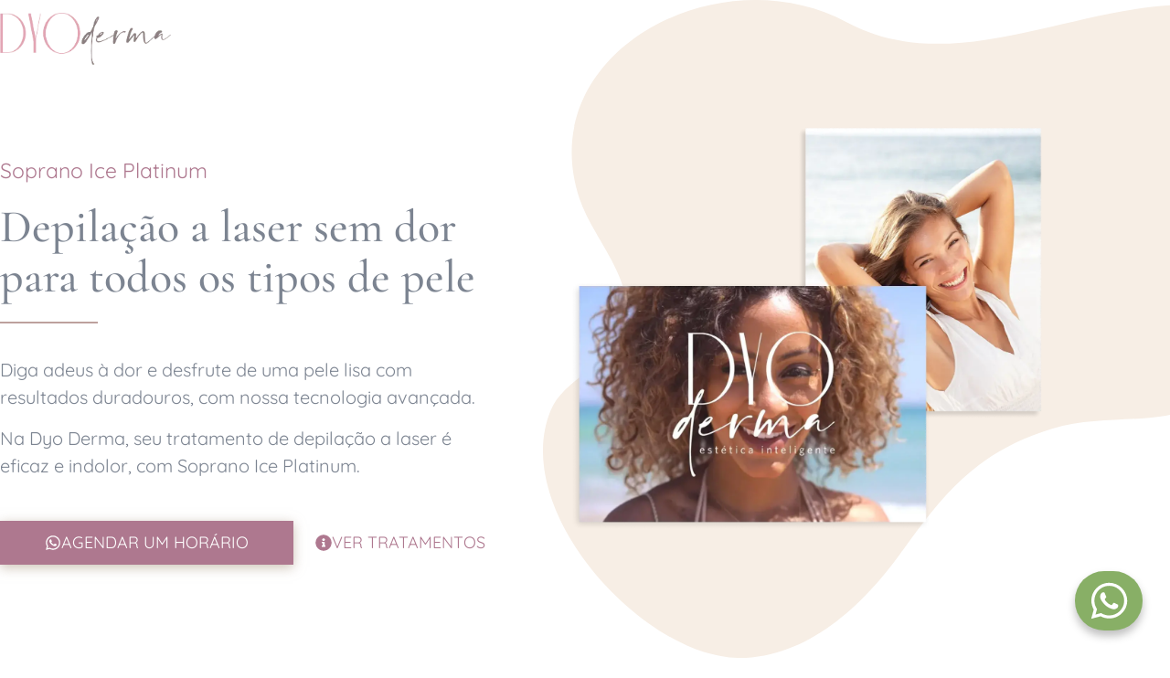

--- FILE ---
content_type: text/html; charset=UTF-8
request_url: https://dyoderma.com.br/lp-laser-v2/
body_size: 80005
content:
<!DOCTYPE html><html lang="pt-BR"><head><script data-no-optimize="1">var litespeed_docref=sessionStorage.getItem("litespeed_docref");litespeed_docref&&(Object.defineProperty(document,"referrer",{get:function(){return litespeed_docref}}),sessionStorage.removeItem("litespeed_docref"));</script> <meta charset="UTF-8"><meta name='robots' content='index, follow, max-image-preview:large, max-snippet:-1, max-video-preview:-1' /><title>Dyo Derma | Clínica de Estética em Moema SP</title><meta name="description" content="Clínica de Estética em Moema SP. Tratamentos estéticos faciais e corporais customizados. Depilação a laser Soprano ICE Platinum." /><link rel="canonical" href="https://dyoderma.com.br/lp-laser-v2/" /><meta property="og:locale" content="pt_BR" /><meta property="og:type" content="article" /><meta property="og:title" content="Dyo Derma | Clínica de Estética em Moema SP" /><meta property="og:description" content="Clínica de Estética em Moema SP. Tratamentos estéticos faciais e corporais customizados. Depilação a laser Soprano ICE Platinum." /><meta property="og:url" content="https://dyoderma.com.br/lp-laser-v2/" /><meta property="og:site_name" content="Dyo Derma" /><meta property="article:publisher" content="https://www.facebook.com/dyodermaesteticainteligente/" /><meta property="article:modified_time" content="2024-07-15T20:51:09+00:00" /><meta property="og:image" content="https://dyoderma.com.br/wp-content/uploads/2021/12/logo-dyoderma2.png" /><meta name="twitter:card" content="summary_large_image" /><meta name="twitter:label1" content="Est. tempo de leitura" /><meta name="twitter:data1" content="62 minutos" /> <script type="application/ld+json" class="yoast-schema-graph">{"@context":"https://schema.org","@graph":[{"@type":"WebPage","@id":"https://dyoderma.com.br/lp-laser-v2/","url":"https://dyoderma.com.br/lp-laser-v2/","name":"Dyo Derma | Clínica de Estética em Moema SP","isPartOf":{"@id":"https://dyoderma.com.br/#website"},"primaryImageOfPage":{"@id":"https://dyoderma.com.br/lp-laser-v2/#primaryimage"},"image":{"@id":"https://dyoderma.com.br/lp-laser-v2/#primaryimage"},"thumbnailUrl":"https://dyoderma.com.br/wp-content/uploads/2021/12/logo-dyoderma2.png","datePublished":"2024-05-07T19:52:13+00:00","dateModified":"2024-07-15T20:51:09+00:00","description":"Clínica de Estética em Moema SP. Tratamentos estéticos faciais e corporais customizados. Depilação a laser Soprano ICE Platinum.","breadcrumb":{"@id":"https://dyoderma.com.br/lp-laser-v2/#breadcrumb"},"inLanguage":"pt-BR","potentialAction":[{"@type":"ReadAction","target":["https://dyoderma.com.br/lp-laser-v2/"]}]},{"@type":"ImageObject","inLanguage":"pt-BR","@id":"https://dyoderma.com.br/lp-laser-v2/#primaryimage","url":"https://dyoderma.com.br/wp-content/uploads/2021/12/logo-dyoderma2.png","contentUrl":"https://dyoderma.com.br/wp-content/uploads/2021/12/logo-dyoderma2.png","width":513,"height":157,"caption":"Dyo Derma Estética Inteligente em Moema"},{"@type":"BreadcrumbList","@id":"https://dyoderma.com.br/lp-laser-v2/#breadcrumb","itemListElement":[{"@type":"ListItem","position":1,"name":"Início","item":"https://dyoderma.com.br/"},{"@type":"ListItem","position":2,"name":"LP Laser V2"}]},{"@type":"WebSite","@id":"https://dyoderma.com.br/#website","url":"https://dyoderma.com.br/","name":"Dyo Derma","description":"Estética Inteligente","publisher":{"@id":"https://dyoderma.com.br/#organization"},"potentialAction":[{"@type":"SearchAction","target":{"@type":"EntryPoint","urlTemplate":"https://dyoderma.com.br/?s={search_term_string}"},"query-input":{"@type":"PropertyValueSpecification","valueRequired":true,"valueName":"search_term_string"}}],"inLanguage":"pt-BR"},{"@type":"Organization","@id":"https://dyoderma.com.br/#organization","name":"Dyo Derma","url":"https://dyoderma.com.br/","logo":{"@type":"ImageObject","inLanguage":"pt-BR","@id":"https://dyoderma.com.br/#/schema/logo/image/","url":"https://dyoderma.com.br/wp-content/uploads/2021/12/logo-dyoderma-512.jpg","contentUrl":"https://dyoderma.com.br/wp-content/uploads/2021/12/logo-dyoderma-512.jpg","width":512,"height":512,"caption":"Dyo Derma"},"image":{"@id":"https://dyoderma.com.br/#/schema/logo/image/"},"sameAs":["https://www.facebook.com/dyodermaesteticainteligente/","https://www.instagram.com/dyoderma/"]}]}</script> <link rel="alternate" type="application/rss+xml" title="Feed para Dyo Derma &raquo;" href="https://dyoderma.com.br/feed/" /><link rel="alternate" type="application/rss+xml" title="Feed de comentários para Dyo Derma &raquo;" href="https://dyoderma.com.br/comments/feed/" /><link rel="alternate" title="oEmbed (JSON)" type="application/json+oembed" href="https://dyoderma.com.br/wp-json/oembed/1.0/embed?url=https%3A%2F%2Fdyoderma.com.br%2Flp-laser-v2%2F" /><link rel="alternate" title="oEmbed (XML)" type="text/xml+oembed" href="https://dyoderma.com.br/wp-json/oembed/1.0/embed?url=https%3A%2F%2Fdyoderma.com.br%2Flp-laser-v2%2F&#038;format=xml" /><style id='wp-img-auto-sizes-contain-inline-css'>img:is([sizes=auto i],[sizes^="auto," i]){contain-intrinsic-size:3000px 1500px}
/*# sourceURL=wp-img-auto-sizes-contain-inline-css */</style><link data-optimized="2" rel="stylesheet" href="https://dyoderma.com.br/wp-content/litespeed/css/1513ae922dd425a0698f793e1bea4306.css?ver=6e151" /><style id='global-styles-inline-css'>:root{--wp--preset--aspect-ratio--square: 1;--wp--preset--aspect-ratio--4-3: 4/3;--wp--preset--aspect-ratio--3-4: 3/4;--wp--preset--aspect-ratio--3-2: 3/2;--wp--preset--aspect-ratio--2-3: 2/3;--wp--preset--aspect-ratio--16-9: 16/9;--wp--preset--aspect-ratio--9-16: 9/16;--wp--preset--color--black: #000000;--wp--preset--color--cyan-bluish-gray: #abb8c3;--wp--preset--color--white: #ffffff;--wp--preset--color--pale-pink: #f78da7;--wp--preset--color--vivid-red: #cf2e2e;--wp--preset--color--luminous-vivid-orange: #ff6900;--wp--preset--color--luminous-vivid-amber: #fcb900;--wp--preset--color--light-green-cyan: #7bdcb5;--wp--preset--color--vivid-green-cyan: #00d084;--wp--preset--color--pale-cyan-blue: #8ed1fc;--wp--preset--color--vivid-cyan-blue: #0693e3;--wp--preset--color--vivid-purple: #9b51e0;--wp--preset--gradient--vivid-cyan-blue-to-vivid-purple: linear-gradient(135deg,rgb(6,147,227) 0%,rgb(155,81,224) 100%);--wp--preset--gradient--light-green-cyan-to-vivid-green-cyan: linear-gradient(135deg,rgb(122,220,180) 0%,rgb(0,208,130) 100%);--wp--preset--gradient--luminous-vivid-amber-to-luminous-vivid-orange: linear-gradient(135deg,rgb(252,185,0) 0%,rgb(255,105,0) 100%);--wp--preset--gradient--luminous-vivid-orange-to-vivid-red: linear-gradient(135deg,rgb(255,105,0) 0%,rgb(207,46,46) 100%);--wp--preset--gradient--very-light-gray-to-cyan-bluish-gray: linear-gradient(135deg,rgb(238,238,238) 0%,rgb(169,184,195) 100%);--wp--preset--gradient--cool-to-warm-spectrum: linear-gradient(135deg,rgb(74,234,220) 0%,rgb(151,120,209) 20%,rgb(207,42,186) 40%,rgb(238,44,130) 60%,rgb(251,105,98) 80%,rgb(254,248,76) 100%);--wp--preset--gradient--blush-light-purple: linear-gradient(135deg,rgb(255,206,236) 0%,rgb(152,150,240) 100%);--wp--preset--gradient--blush-bordeaux: linear-gradient(135deg,rgb(254,205,165) 0%,rgb(254,45,45) 50%,rgb(107,0,62) 100%);--wp--preset--gradient--luminous-dusk: linear-gradient(135deg,rgb(255,203,112) 0%,rgb(199,81,192) 50%,rgb(65,88,208) 100%);--wp--preset--gradient--pale-ocean: linear-gradient(135deg,rgb(255,245,203) 0%,rgb(182,227,212) 50%,rgb(51,167,181) 100%);--wp--preset--gradient--electric-grass: linear-gradient(135deg,rgb(202,248,128) 0%,rgb(113,206,126) 100%);--wp--preset--gradient--midnight: linear-gradient(135deg,rgb(2,3,129) 0%,rgb(40,116,252) 100%);--wp--preset--font-size--small: 13px;--wp--preset--font-size--medium: 20px;--wp--preset--font-size--large: 36px;--wp--preset--font-size--x-large: 42px;--wp--preset--spacing--20: 0.44rem;--wp--preset--spacing--30: 0.67rem;--wp--preset--spacing--40: 1rem;--wp--preset--spacing--50: 1.5rem;--wp--preset--spacing--60: 2.25rem;--wp--preset--spacing--70: 3.38rem;--wp--preset--spacing--80: 5.06rem;--wp--preset--shadow--natural: 6px 6px 9px rgba(0, 0, 0, 0.2);--wp--preset--shadow--deep: 12px 12px 50px rgba(0, 0, 0, 0.4);--wp--preset--shadow--sharp: 6px 6px 0px rgba(0, 0, 0, 0.2);--wp--preset--shadow--outlined: 6px 6px 0px -3px rgb(255, 255, 255), 6px 6px rgb(0, 0, 0);--wp--preset--shadow--crisp: 6px 6px 0px rgb(0, 0, 0);}:root { --wp--style--global--content-size: 800px;--wp--style--global--wide-size: 1200px; }:where(body) { margin: 0; }.wp-site-blocks > .alignleft { float: left; margin-right: 2em; }.wp-site-blocks > .alignright { float: right; margin-left: 2em; }.wp-site-blocks > .aligncenter { justify-content: center; margin-left: auto; margin-right: auto; }:where(.wp-site-blocks) > * { margin-block-start: 24px; margin-block-end: 0; }:where(.wp-site-blocks) > :first-child { margin-block-start: 0; }:where(.wp-site-blocks) > :last-child { margin-block-end: 0; }:root { --wp--style--block-gap: 24px; }:root :where(.is-layout-flow) > :first-child{margin-block-start: 0;}:root :where(.is-layout-flow) > :last-child{margin-block-end: 0;}:root :where(.is-layout-flow) > *{margin-block-start: 24px;margin-block-end: 0;}:root :where(.is-layout-constrained) > :first-child{margin-block-start: 0;}:root :where(.is-layout-constrained) > :last-child{margin-block-end: 0;}:root :where(.is-layout-constrained) > *{margin-block-start: 24px;margin-block-end: 0;}:root :where(.is-layout-flex){gap: 24px;}:root :where(.is-layout-grid){gap: 24px;}.is-layout-flow > .alignleft{float: left;margin-inline-start: 0;margin-inline-end: 2em;}.is-layout-flow > .alignright{float: right;margin-inline-start: 2em;margin-inline-end: 0;}.is-layout-flow > .aligncenter{margin-left: auto !important;margin-right: auto !important;}.is-layout-constrained > .alignleft{float: left;margin-inline-start: 0;margin-inline-end: 2em;}.is-layout-constrained > .alignright{float: right;margin-inline-start: 2em;margin-inline-end: 0;}.is-layout-constrained > .aligncenter{margin-left: auto !important;margin-right: auto !important;}.is-layout-constrained > :where(:not(.alignleft):not(.alignright):not(.alignfull)){max-width: var(--wp--style--global--content-size);margin-left: auto !important;margin-right: auto !important;}.is-layout-constrained > .alignwide{max-width: var(--wp--style--global--wide-size);}body .is-layout-flex{display: flex;}.is-layout-flex{flex-wrap: wrap;align-items: center;}.is-layout-flex > :is(*, div){margin: 0;}body .is-layout-grid{display: grid;}.is-layout-grid > :is(*, div){margin: 0;}body{padding-top: 0px;padding-right: 0px;padding-bottom: 0px;padding-left: 0px;}a:where(:not(.wp-element-button)){text-decoration: underline;}:root :where(.wp-element-button, .wp-block-button__link){background-color: #32373c;border-width: 0;color: #fff;font-family: inherit;font-size: inherit;font-style: inherit;font-weight: inherit;letter-spacing: inherit;line-height: inherit;padding-top: calc(0.667em + 2px);padding-right: calc(1.333em + 2px);padding-bottom: calc(0.667em + 2px);padding-left: calc(1.333em + 2px);text-decoration: none;text-transform: inherit;}.has-black-color{color: var(--wp--preset--color--black) !important;}.has-cyan-bluish-gray-color{color: var(--wp--preset--color--cyan-bluish-gray) !important;}.has-white-color{color: var(--wp--preset--color--white) !important;}.has-pale-pink-color{color: var(--wp--preset--color--pale-pink) !important;}.has-vivid-red-color{color: var(--wp--preset--color--vivid-red) !important;}.has-luminous-vivid-orange-color{color: var(--wp--preset--color--luminous-vivid-orange) !important;}.has-luminous-vivid-amber-color{color: var(--wp--preset--color--luminous-vivid-amber) !important;}.has-light-green-cyan-color{color: var(--wp--preset--color--light-green-cyan) !important;}.has-vivid-green-cyan-color{color: var(--wp--preset--color--vivid-green-cyan) !important;}.has-pale-cyan-blue-color{color: var(--wp--preset--color--pale-cyan-blue) !important;}.has-vivid-cyan-blue-color{color: var(--wp--preset--color--vivid-cyan-blue) !important;}.has-vivid-purple-color{color: var(--wp--preset--color--vivid-purple) !important;}.has-black-background-color{background-color: var(--wp--preset--color--black) !important;}.has-cyan-bluish-gray-background-color{background-color: var(--wp--preset--color--cyan-bluish-gray) !important;}.has-white-background-color{background-color: var(--wp--preset--color--white) !important;}.has-pale-pink-background-color{background-color: var(--wp--preset--color--pale-pink) !important;}.has-vivid-red-background-color{background-color: var(--wp--preset--color--vivid-red) !important;}.has-luminous-vivid-orange-background-color{background-color: var(--wp--preset--color--luminous-vivid-orange) !important;}.has-luminous-vivid-amber-background-color{background-color: var(--wp--preset--color--luminous-vivid-amber) !important;}.has-light-green-cyan-background-color{background-color: var(--wp--preset--color--light-green-cyan) !important;}.has-vivid-green-cyan-background-color{background-color: var(--wp--preset--color--vivid-green-cyan) !important;}.has-pale-cyan-blue-background-color{background-color: var(--wp--preset--color--pale-cyan-blue) !important;}.has-vivid-cyan-blue-background-color{background-color: var(--wp--preset--color--vivid-cyan-blue) !important;}.has-vivid-purple-background-color{background-color: var(--wp--preset--color--vivid-purple) !important;}.has-black-border-color{border-color: var(--wp--preset--color--black) !important;}.has-cyan-bluish-gray-border-color{border-color: var(--wp--preset--color--cyan-bluish-gray) !important;}.has-white-border-color{border-color: var(--wp--preset--color--white) !important;}.has-pale-pink-border-color{border-color: var(--wp--preset--color--pale-pink) !important;}.has-vivid-red-border-color{border-color: var(--wp--preset--color--vivid-red) !important;}.has-luminous-vivid-orange-border-color{border-color: var(--wp--preset--color--luminous-vivid-orange) !important;}.has-luminous-vivid-amber-border-color{border-color: var(--wp--preset--color--luminous-vivid-amber) !important;}.has-light-green-cyan-border-color{border-color: var(--wp--preset--color--light-green-cyan) !important;}.has-vivid-green-cyan-border-color{border-color: var(--wp--preset--color--vivid-green-cyan) !important;}.has-pale-cyan-blue-border-color{border-color: var(--wp--preset--color--pale-cyan-blue) !important;}.has-vivid-cyan-blue-border-color{border-color: var(--wp--preset--color--vivid-cyan-blue) !important;}.has-vivid-purple-border-color{border-color: var(--wp--preset--color--vivid-purple) !important;}.has-vivid-cyan-blue-to-vivid-purple-gradient-background{background: var(--wp--preset--gradient--vivid-cyan-blue-to-vivid-purple) !important;}.has-light-green-cyan-to-vivid-green-cyan-gradient-background{background: var(--wp--preset--gradient--light-green-cyan-to-vivid-green-cyan) !important;}.has-luminous-vivid-amber-to-luminous-vivid-orange-gradient-background{background: var(--wp--preset--gradient--luminous-vivid-amber-to-luminous-vivid-orange) !important;}.has-luminous-vivid-orange-to-vivid-red-gradient-background{background: var(--wp--preset--gradient--luminous-vivid-orange-to-vivid-red) !important;}.has-very-light-gray-to-cyan-bluish-gray-gradient-background{background: var(--wp--preset--gradient--very-light-gray-to-cyan-bluish-gray) !important;}.has-cool-to-warm-spectrum-gradient-background{background: var(--wp--preset--gradient--cool-to-warm-spectrum) !important;}.has-blush-light-purple-gradient-background{background: var(--wp--preset--gradient--blush-light-purple) !important;}.has-blush-bordeaux-gradient-background{background: var(--wp--preset--gradient--blush-bordeaux) !important;}.has-luminous-dusk-gradient-background{background: var(--wp--preset--gradient--luminous-dusk) !important;}.has-pale-ocean-gradient-background{background: var(--wp--preset--gradient--pale-ocean) !important;}.has-electric-grass-gradient-background{background: var(--wp--preset--gradient--electric-grass) !important;}.has-midnight-gradient-background{background: var(--wp--preset--gradient--midnight) !important;}.has-small-font-size{font-size: var(--wp--preset--font-size--small) !important;}.has-medium-font-size{font-size: var(--wp--preset--font-size--medium) !important;}.has-large-font-size{font-size: var(--wp--preset--font-size--large) !important;}.has-x-large-font-size{font-size: var(--wp--preset--font-size--x-large) !important;}
:root :where(.wp-block-pullquote){font-size: 1.5em;line-height: 1.6;}
/*# sourceURL=global-styles-inline-css */</style> <script type="litespeed/javascript" data-src="https://dyoderma.com.br/wp-includes/js/jquery/jquery.min.js?ver=3.7.1" id="jquery-core-js"></script> <script id="cookie-law-info-js-extra" type="litespeed/javascript">var Cli_Data={"nn_cookie_ids":[],"cookielist":[],"non_necessary_cookies":[],"ccpaEnabled":"","ccpaRegionBased":"","ccpaBarEnabled":"","strictlyEnabled":["necessary","obligatoire"],"ccpaType":"gdpr","js_blocking":"1","custom_integration":"","triggerDomRefresh":"","secure_cookies":""};var cli_cookiebar_settings={"animate_speed_hide":"500","animate_speed_show":"500","background":"#FFF","border":"#b1a6a6c2","border_on":"","button_1_button_colour":"#61a229","button_1_button_hover":"#4e8221","button_1_link_colour":"#fff","button_1_as_button":"1","button_1_new_win":"","button_2_button_colour":"#333","button_2_button_hover":"#292929","button_2_link_colour":"#ae788f","button_2_as_button":"","button_2_hidebar":"1","button_3_button_colour":"#dedfe0","button_3_button_hover":"#b2b2b3","button_3_link_colour":"#333333","button_3_as_button":"1","button_3_new_win":"","button_4_button_colour":"#ffffff","button_4_button_hover":"#cccccc","button_4_link_colour":"#ae788f","button_4_as_button":"","button_7_button_colour":"#ae788f","button_7_button_hover":"#8b6072","button_7_link_colour":"#fff","button_7_as_button":"1","button_7_new_win":"","font_family":"inherit","header_fix":"","notify_animate_hide":"1","notify_animate_show":"","notify_div_id":"#cookie-law-info-bar","notify_position_horizontal":"right","notify_position_vertical":"bottom","scroll_close":"","scroll_close_reload":"","accept_close_reload":"","reject_close_reload":"","showagain_tab":"","showagain_background":"#fff","showagain_border":"#000","showagain_div_id":"#cookie-law-info-again","showagain_x_position":"100px","text":"#8d8183","show_once_yn":"","show_once":"10000","logging_on":"","as_popup":"","popup_overlay":"1","bar_heading_text":"Ol\u00e1, tudo bem?","cookie_bar_as":"popup","popup_showagain_position":"bottom-right","widget_position":"left"};var log_object={"ajax_url":"https://dyoderma.com.br/wp-admin/admin-ajax.php"}</script> <link rel="https://api.w.org/" href="https://dyoderma.com.br/wp-json/" /><link rel="alternate" title="JSON" type="application/json" href="https://dyoderma.com.br/wp-json/wp/v2/pages/2872" /><link rel="EditURI" type="application/rsd+xml" title="RSD" href="https://dyoderma.com.br/xmlrpc.php?rsd" /><meta name="generator" content="WordPress 6.9" /><link rel='shortlink' href='https://dyoderma.com.br/?p=2872' />
 <script type="litespeed/javascript">(function(w,d,s,l,i){w[l]=w[l]||[];w[l].push({'gtm.start':new Date().getTime(),event:'gtm.js'});var f=d.getElementsByTagName(s)[0],j=d.createElement(s),dl=l!='dataLayer'?'&l='+l:'';j.async=!0;j.src='https://www.googletagmanager.com/gtm.js?id='+i+dl;f.parentNode.insertBefore(j,f)})(window,document,'script','dataLayer','GTM-TST2B52F')</script> <meta name="ti-site-data" content="[base64]" /><meta name="generator" content="Elementor 3.34.1; features: e_font_icon_svg, additional_custom_breakpoints; settings: css_print_method-external, google_font-enabled, font_display-auto">
 <script type="litespeed/javascript">(function(w,d,s,l,i){w[l]=w[l]||[];w[l].push({'gtm.start':new Date().getTime(),event:'gtm.js'});var f=d.getElementsByTagName(s)[0],j=d.createElement(s),dl=l!='dataLayer'?'&l='+l:'';j.async=!0;j.src='https://www.googletagmanager.com/gtm.js?id='+i+dl;f.parentNode.insertBefore(j,f)})(window,document,'script','dataLayer','GTM-TWCPTNF')</script> 
 <script type="litespeed/javascript" data-src="https://www.googletagmanager.com/gtag/js?id=G-WXLFQKSWJ9"></script> <script type="litespeed/javascript">window.dataLayer=window.dataLayer||[];function gtag(){dataLayer.push(arguments)}
gtag('js',new Date());gtag('config','G-WXLFQKSWJ9')</script> <script type="litespeed/javascript" data-src="https://cdn.pagesense.io/js/36233321867/67e7d78f2301456a855b60ce1fe447f3.js"></script> <script type="application/ld+json">{
  "@context": "https://schema.org",
  "@type": "HealthAndBeautyBusiness",
  "name": "Dyo Derma",
  "image": "https://dyoderma.com.br/wp-content/uploads/2021/12/logo-dyoderma.png",
  "url": "https://dyoderma.com.br/",
  "telephone": "+55 11 5051-7577",
  "address": {
    "@type": "PostalAddress",
    "streetAddress": "Av. Agami, 191 - Moema",
    "addressLocality": "São Paulo",
    "addressRegion": "SP",
    "postalCode": "04522-001",
    "addressCountry": "BR"
  },
  "geo": {
    "@type": "GeoCoordinates",
    "latitude": -23.6021394,
    "longitude": -46.6638965
  },
  "sameAs": [
    "https://g.co/kgs/n5rbeYt",
    "https://www.instagram.com/dyoderma/",
    "https://web.facebook.com/dyodermaesteticainteligente/?_rdc=1&_rdr#"
  ],
  "openingHoursSpecification": [
    {
      "@type": "OpeningHoursSpecification",
      "dayOfWeek": [
        "Monday",
        "Tuesday",
        "Wednesday",
        "Thursday",
        "Friday"
      ],
      "opens": "09:00",
      "closes": "19:00"
    }
  ],
  "founder": [
    {
      "@type": "Person",
      "name": "Iris Alves"
    },
    {
      "@type": "Person",
      "name": "Kadma Karênina"
    }
  ]
}</script>  <script type="litespeed/javascript">!function(f,b,e,v,n,t,s){if(f.fbq)return;n=f.fbq=function(){n.callMethod?n.callMethod.apply(n,arguments):n.queue.push(arguments)};if(!f._fbq)f._fbq=n;n.push=n;n.loaded=!0;n.version='2.0';n.queue=[];t=b.createElement(e);t.async=!0;t.src=v;s=b.getElementsByTagName(e)[0];s.parentNode.insertBefore(t,s)}(window,document,'script','https://connect.facebook.net/en_US/fbevents.js');fbq('init','314896976573261');fbq('track','PageView')</script> <noscript><img height="1" width="1" style="display:none"
src="https://www.facebook.com/tr?id=314896976573261&ev=PageView&noscript=1"
/></noscript>
<style>.e-con.e-parent:nth-of-type(n+4):not(.e-lazyloaded):not(.e-no-lazyload),
				.e-con.e-parent:nth-of-type(n+4):not(.e-lazyloaded):not(.e-no-lazyload) * {
					background-image: none !important;
				}
				@media screen and (max-height: 1024px) {
					.e-con.e-parent:nth-of-type(n+3):not(.e-lazyloaded):not(.e-no-lazyload),
					.e-con.e-parent:nth-of-type(n+3):not(.e-lazyloaded):not(.e-no-lazyload) * {
						background-image: none !important;
					}
				}
				@media screen and (max-height: 640px) {
					.e-con.e-parent:nth-of-type(n+2):not(.e-lazyloaded):not(.e-no-lazyload),
					.e-con.e-parent:nth-of-type(n+2):not(.e-lazyloaded):not(.e-no-lazyload) * {
						background-image: none !important;
					}
				}</style><link rel="icon" href="https://dyoderma.com.br/wp-content/uploads/2021/12/fav-ico.svg" sizes="32x32" /><link rel="icon" href="https://dyoderma.com.br/wp-content/uploads/2021/12/fav-ico.svg" sizes="192x192" /><link rel="apple-touch-icon" href="https://dyoderma.com.br/wp-content/uploads/2021/12/fav-ico.svg" /><meta name="msapplication-TileImage" content="https://dyoderma.com.br/wp-content/uploads/2021/12/fav-ico.svg" /><meta name="viewport" content="width=device-width, initial-scale=1.0, viewport-fit=cover" /></head><body class="wp-singular page-template page-template-elementor_canvas page page-id-2872 wp-custom-logo wp-embed-responsive wp-theme-hello-elementor hello-elementor-default elementor-default elementor-template-canvas elementor-kit-5 elementor-page elementor-page-2872">
<noscript><iframe data-lazyloaded="1" src="about:blank" data-litespeed-src="https://www.googletagmanager.com/ns.html?id=GTM-TST2B52F"
height="0" width="0" style="display:none;visibility:hidden"></iframe></noscript><div data-elementor-type="wp-page" data-elementor-id="2872" class="elementor elementor-2872" data-elementor-post-type="page"><section class="elementor-section elementor-top-section elementor-element elementor-element-9fbc2a6 elementor-section-height-min-height elementor-section-items-stretch elementor-section-boxed elementor-section-height-default" data-id="9fbc2a6" data-element_type="section" data-settings="{&quot;background_background&quot;:&quot;classic&quot;}"><div class="elementor-container elementor-column-gap-default"><div class="elementor-column elementor-col-50 elementor-top-column elementor-element elementor-element-f2a859c" data-id="f2a859c" data-element_type="column"><div class="elementor-widget-wrap elementor-element-populated"><div class="elementor-element elementor-element-ec77ef8 elementor-widget__width-initial elementor-absolute elementor-widget-tablet__width-inherit elementor-widget elementor-widget-image" data-id="ec77ef8" data-element_type="widget" data-settings="{&quot;_position&quot;:&quot;absolute&quot;}" data-widget_type="image.default"><div class="elementor-widget-container">
<img data-lazyloaded="1" src="[data-uri]" fetchpriority="high" decoding="async" width="513" height="157" data-src="https://dyoderma.com.br/wp-content/webp-express/webp-images/uploads/2021/12/logo-dyoderma2.png.webp" class="attachment-large size-large wp-image-1607" alt="Dyo Derma Estética Inteligente em Moema" data-srcset="https://dyoderma.com.br/wp-content/webp-express/webp-images/uploads/2021/12/logo-dyoderma2.png.webp 513w,  https://dyoderma.com.br/wp-content/webp-express/webp-images/uploads/2021/12/logo-dyoderma2-300x92.png.webp 300w" data-sizes="(max-width: 513px) 100vw, 513px" /></div></div><div class="elementor-element elementor-element-2c62029 elementor-widget elementor-widget-spacer" data-id="2c62029" data-element_type="widget" data-widget_type="spacer.default"><div class="elementor-widget-container"><div class="elementor-spacer"><div class="elementor-spacer-inner"></div></div></div></div><div class="elementor-element elementor-element-447a994 elementor-widget elementor-widget-heading" data-id="447a994" data-element_type="widget" data-widget_type="heading.default"><div class="elementor-widget-container"><h2 class="elementor-heading-title elementor-size-default">Soprano Ice Platinum</h2></div></div><div class="elementor-element elementor-element-4f6e053 elementor-widget__width-initial elementor-widget-mobile__width-inherit elementor-widget elementor-widget-heading" data-id="4f6e053" data-element_type="widget" data-widget_type="heading.default"><div class="elementor-widget-container"><h2 class="elementor-heading-title elementor-size-default">Depilação a laser sem dor para todos os tipos de pele</h2></div></div><div class="elementor-element elementor-element-2e5d3c4 elementor-widget__width-initial elementor-widget-tablet__width-inherit elementor-widget-divider--view-line elementor-widget elementor-widget-divider" data-id="2e5d3c4" data-element_type="widget" data-widget_type="divider.default"><div class="elementor-widget-container"><div class="elementor-divider">
<span class="elementor-divider-separator">
</span></div></div></div><div class="elementor-element elementor-element-78621b8 elementor-widget__width-initial elementor-widget-tablet__width-inherit elementor-widget elementor-widget-text-editor" data-id="78621b8" data-element_type="widget" data-widget_type="text-editor.default"><div class="elementor-widget-container"><p>Diga adeus à dor e desfrute de uma pele lisa com resultados duradouros, com <span style="color: var( --e-global-color-text );">nossa tecnologia avançada.</span></p><p>Na Dyo Derma, seu tratamento de depilação a laser é eficaz e indolor, com Soprano Ice Platinum.</p></div></div><div class="elementor-element elementor-element-7592a14 elementor-align-justify elementor-mobile-align-justify elementor-widget__width-initial elementor-tablet-align-center elementor-widget-tablet__width-auto elementor-widget-mobile__width-inherit elementor-widget elementor-widget-button" data-id="7592a14" data-element_type="widget" data-widget_type="button.default"><div class="elementor-widget-container"><div class="elementor-button-wrapper">
<a class="elementor-button elementor-button-link elementor-size-sm" href="https://s.tintim.app/whatsapp/2eecf688-a4cd-478e-b67a-90424da5c921/cc33ef42-0b9e-431b-85c3-b58640a44b9e" target="_blank">
<span class="elementor-button-content-wrapper">
<span class="elementor-button-icon">
<svg aria-hidden="true" class="e-font-icon-svg e-fab-whatsapp" viewBox="0 0 448 512" xmlns="http://www.w3.org/2000/svg"><path d="M380.9 97.1C339 55.1 283.2 32 223.9 32c-122.4 0-222 99.6-222 222 0 39.1 10.2 77.3 29.6 111L0 480l117.7-30.9c32.4 17.7 68.9 27 106.1 27h.1c122.3 0 224.1-99.6 224.1-222 0-59.3-25.2-115-67.1-157zm-157 341.6c-33.2 0-65.7-8.9-94-25.7l-6.7-4-69.8 18.3L72 359.2l-4.4-7c-18.5-29.4-28.2-63.3-28.2-98.2 0-101.7 82.8-184.5 184.6-184.5 49.3 0 95.6 19.2 130.4 54.1 34.8 34.9 56.2 81.2 56.1 130.5 0 101.8-84.9 184.6-186.6 184.6zm101.2-138.2c-5.5-2.8-32.8-16.2-37.9-18-5.1-1.9-8.8-2.8-12.5 2.8-3.7 5.6-14.3 18-17.6 21.8-3.2 3.7-6.5 4.2-12 1.4-32.6-16.3-54-29.1-75.5-66-5.7-9.8 5.7-9.1 16.3-30.3 1.8-3.7.9-6.9-.5-9.7-1.4-2.8-12.5-30.1-17.1-41.2-4.5-10.8-9.1-9.3-12.5-9.5-3.2-.2-6.9-.2-10.6-.2-3.7 0-9.7 1.4-14.8 6.9-5.1 5.6-19.4 19-19.4 46.3 0 27.3 19.9 53.7 22.6 57.4 2.8 3.7 39.1 59.7 94.8 83.8 35.2 15.2 49 16.5 66.6 13.9 10.7-1.6 32.8-13.4 37.4-26.4 4.6-13 4.6-24.1 3.2-26.4-1.3-2.5-5-3.9-10.5-6.6z"></path></svg>			</span>
<span class="elementor-button-text">Agendar um horário</span>
</span>
</a></div></div></div><div class="elementor-element elementor-element-19d0795 elementor-align-left elementor-mobile-align-center elementor-widget__width-auto elementor-tablet-align-center elementor-widget-mobile__width-inherit elementor-widget elementor-widget-button" data-id="19d0795" data-element_type="widget" data-widget_type="button.default"><div class="elementor-widget-container"><div class="elementor-button-wrapper">
<a class="elementor-button elementor-button-link elementor-size-sm" href="#combos" target="_blank">
<span class="elementor-button-content-wrapper">
<span class="elementor-button-icon">
<svg aria-hidden="true" class="e-font-icon-svg e-fas-info-circle" viewBox="0 0 512 512" xmlns="http://www.w3.org/2000/svg"><path d="M256 8C119.043 8 8 119.083 8 256c0 136.997 111.043 248 248 248s248-111.003 248-248C504 119.083 392.957 8 256 8zm0 110c23.196 0 42 18.804 42 42s-18.804 42-42 42-42-18.804-42-42 18.804-42 42-42zm56 254c0 6.627-5.373 12-12 12h-88c-6.627 0-12-5.373-12-12v-24c0-6.627 5.373-12 12-12h12v-64h-12c-6.627 0-12-5.373-12-12v-24c0-6.627 5.373-12 12-12h64c6.627 0 12 5.373 12 12v100h12c6.627 0 12 5.373 12 12v24z"></path></svg>			</span>
<span class="elementor-button-text">Ver tratamentos</span>
</span>
</a></div></div></div><div class="elementor-element elementor-element-d345841 elementor-widget__width-auto animated-fast elementor-widget-tablet__width-auto elementor-fixed elementor-widget-mobile__width-auto elementor-invisible elementor-widget elementor-widget-heading" data-id="d345841" data-element_type="widget" data-settings="{&quot;_animation&quot;:&quot;fadeIn&quot;,&quot;_animation_delay&quot;:300,&quot;_position&quot;:&quot;fixed&quot;}" data-widget_type="heading.default"><div class="elementor-widget-container"><h6 class="elementor-heading-title elementor-size-default">Dúvidas?</h6></div></div><div class="elementor-element elementor-element-7ed804f elementor-widget__width-auto elementor-fixed elementor-widget elementor-widget-button" data-id="7ed804f" data-element_type="widget" data-settings="{&quot;_position&quot;:&quot;fixed&quot;}" data-widget_type="button.default"><div class="elementor-widget-container"><div class="elementor-button-wrapper">
<a class="elementor-button elementor-button-link elementor-size-sm" href="https://s.tintim.app/whatsapp/2eecf688-a4cd-478e-b67a-90424da5c921/2e993de0-e752-44d3-aa87-657c509cc329" target="_blank" id="CTA">
<span class="elementor-button-content-wrapper">
<span class="elementor-button-icon">
<svg aria-hidden="true" class="e-font-icon-svg e-fab-whatsapp" viewBox="0 0 448 512" xmlns="http://www.w3.org/2000/svg"><path d="M380.9 97.1C339 55.1 283.2 32 223.9 32c-122.4 0-222 99.6-222 222 0 39.1 10.2 77.3 29.6 111L0 480l117.7-30.9c32.4 17.7 68.9 27 106.1 27h.1c122.3 0 224.1-99.6 224.1-222 0-59.3-25.2-115-67.1-157zm-157 341.6c-33.2 0-65.7-8.9-94-25.7l-6.7-4-69.8 18.3L72 359.2l-4.4-7c-18.5-29.4-28.2-63.3-28.2-98.2 0-101.7 82.8-184.5 184.6-184.5 49.3 0 95.6 19.2 130.4 54.1 34.8 34.9 56.2 81.2 56.1 130.5 0 101.8-84.9 184.6-186.6 184.6zm101.2-138.2c-5.5-2.8-32.8-16.2-37.9-18-5.1-1.9-8.8-2.8-12.5 2.8-3.7 5.6-14.3 18-17.6 21.8-3.2 3.7-6.5 4.2-12 1.4-32.6-16.3-54-29.1-75.5-66-5.7-9.8 5.7-9.1 16.3-30.3 1.8-3.7.9-6.9-.5-9.7-1.4-2.8-12.5-30.1-17.1-41.2-4.5-10.8-9.1-9.3-12.5-9.5-3.2-.2-6.9-.2-10.6-.2-3.7 0-9.7 1.4-14.8 6.9-5.1 5.6-19.4 19-19.4 46.3 0 27.3 19.9 53.7 22.6 57.4 2.8 3.7 39.1 59.7 94.8 83.8 35.2 15.2 49 16.5 66.6 13.9 10.7-1.6 32.8-13.4 37.4-26.4 4.6-13 4.6-24.1 3.2-26.4-1.3-2.5-5-3.9-10.5-6.6z"></path></svg>			</span>
</span>
</a></div></div></div></div></div><div class="elementor-column elementor-col-50 elementor-top-column elementor-element elementor-element-c011730" data-id="c011730" data-element_type="column"><div class="elementor-widget-wrap elementor-element-populated"><div class="elementor-element elementor-element-211907d elementor-widget__width-initial elementor-widget-tablet__width-initial elementor-widget elementor-widget-image" data-id="211907d" data-element_type="widget" data-widget_type="image.default"><div class="elementor-widget-container">
<img data-lazyloaded="1" src="[data-uri]" decoding="async" width="1330" height="1137" data-src="https://dyoderma.com.br/wp-content/uploads/2023/07/Group-1021.webp" class="attachment-full size-full wp-image-2077" alt="" data-srcset="https://dyoderma.com.br/wp-content/uploads/2023/07/Group-1021.webp 1330w,   https://dyoderma.com.br/wp-content/uploads/2023/07/Group-1021-300x256.webp 300w,   https://dyoderma.com.br/wp-content/uploads/2023/07/Group-1021-1024x875.webp 1024w,   https://dyoderma.com.br/wp-content/uploads/2023/07/Group-1021-768x657.webp 768w" data-sizes="(max-width: 1330px) 100vw, 1330px" /></div></div></div></div></div></section><section class="elementor-section elementor-top-section elementor-element elementor-element-88303a8 elementor-section-boxed elementor-section-height-default elementor-section-height-default" data-id="88303a8" data-element_type="section" data-settings="{&quot;background_background&quot;:&quot;classic&quot;}"><div class="elementor-background-overlay"></div><div class="elementor-container elementor-column-gap-narrow"><div class="elementor-column elementor-col-25 elementor-top-column elementor-element elementor-element-5dc0927" data-id="5dc0927" data-element_type="column"><div class="elementor-widget-wrap elementor-element-populated"><div class="elementor-element elementor-element-5d99fe9 team-box elementor-view-default elementor-position-block-start elementor-mobile-position-block-start elementor-widget elementor-widget-icon-box" data-id="5d99fe9" data-element_type="widget" data-widget_type="icon-box.default"><div class="elementor-widget-container"><div class="elementor-icon-box-wrapper"><div class="elementor-icon-box-icon">
<span  class="elementor-icon">
<svg xmlns="http://www.w3.org/2000/svg" width="512" height="512" viewBox="0 0 512 512" fill="none"><g clip-path="url(#clip0_852_2)"><mask id="mask0_852_2" style="mask-type:luminance" maskUnits="userSpaceOnUse" x="0" y="0" width="512" height="512"><path d="M0 0H512V512H0V0Z" fill="white"></path></mask><g mask="url(#mask0_852_2)"><path opacity="0.94" fill-rule="evenodd" clip-rule="evenodd" d="M458.5 -0.5H52.5C50.525 0.646 49.025 2.313 48 4.5C33.82 67.922 43.986 127.088 78.5 182C66.935 185.233 59.768 192.733 57 204.5C53.245 221.033 52.579 237.7 55 254.5C60.257 288.089 79.257 309.422 112 318.5C114.364 327.641 117.201 336.653 120.5 345.5C108.758 343.822 97.925 346.155 88 352.5C80.6079 334.715 72.9403 317.047 65 299.5C56.597 288.251 45.43 284.084 31.5 287C15.89 292.717 8.72202 303.884 10 320.5C21.8414 349.854 34.5132 378.865 48 407.5C52.1424 415.795 56.8189 423.811 62 431.5C87.9964 458.662 114.501 485.334 141.5 511.5H242.5C244.901 510.254 246.401 508.254 247 505.5C247.667 493.176 247.667 480.824 247 468.5C246.643 463.103 245.807 457.749 244.5 452.5C251.104 452.723 257.77 452.389 264.5 451.5L266.5 452C265.136 456.385 264.296 460.917 264 465.5C263.333 479.159 263.333 492.841 264 506.5C265.025 508.687 266.525 510.354 268.5 511.5H369.5C397.835 484.332 425.347 456.32 452 427.5C458.789 416.256 464.803 404.562 470 392.5L484 361.5L498 330.5C505.403 310.146 499.236 295.646 479.5 287C465.57 284.084 454.403 288.251 446 299.5C438.06 317.047 430.392 334.716 423 352.5C413.036 346.485 402.202 343.818 390.5 344.5C394.227 335.651 397.563 326.642 400.5 317.5C414.153 314.426 425.986 308.092 436 298.5C451.524 279.928 458.691 258.428 457.5 234C458.213 220.656 456.047 207.823 451 195.5C446.82 188.325 440.653 183.825 432.5 182C467.013 127.092 477.179 67.925 463 4.5C461.975 2.313 460.475 0.646 458.5 -0.5ZM176.5 18C138.835 17.5 101.168 17.333 63.5 17.5C52.912 77.078 65.079 131.411 100 180.5C108.636 164.541 118.324 149.173 129 134.5C158.959 92.874 195.125 57.707 237.5 29C229.325 24.058 220.658 20.725 211.5 19C184.078 32.407 160.745 51.074 141.5 75C129.43 77.929 125.264 73.429 129 61.5C142.983 44.845 158.816 30.345 176.5 18ZM285.5 37C327.274 68.934 362.941 106.434 392.5 149.5C392.103 143.117 391.268 136.769 390 130.5C384.711 101.234 370.711 77.234 348 58.5C347.76 56.6056 347.255 54.7542 346.5 53C349.494 44.839 354.827 42.839 362.5 47C385.003 65.816 399.503 89.65 406 118.5C410.194 137.929 412.868 157.656 414 177.5C446.367 128.687 457.534 75.353 447.5 17.5C383.499 17.333 319.499 17.5 255.5 18C265.816 23.8198 275.829 30.1613 285.5 37ZM272.5 50C266.892 45.8679 260.857 42.3478 254.5 39.5C243.839 46.1823 233.495 53.3567 223.5 61C180.627 96.187 145.461 137.687 118 185.5C116.088 209.126 116.421 232.793 119 256.5C121.792 292.339 131.125 326.339 147 358.5C148.796 361.298 150.985 363.824 153.5 366C169.283 378.23 186.616 387.897 205.5 395C220.646 403.617 231.646 415.95 238.5 432C249.833 435.333 261.167 435.333 272.5 432C279.354 415.95 290.354 403.617 305.5 395C317.544 390.145 329.238 384.464 340.5 378C349.911 372.583 358.078 365.75 365 357.5C370.826 345.518 375.837 333.156 380 320.5C391.524 277.597 396.524 233.93 395 189.5C363.815 134.641 322.982 88.14 272.5 50ZM98 206.5C93.308 202.323 87.808 199.99 81.5 199.5C79.897 200.596 78.397 201.93 77 203.5C70.916 220.83 69.916 238.497 74 256.5C77.59 275.381 88.09 288.714 105.5 296.5L106 295.75L106.5 295C101.208 265.788 98.3648 236.185 98 206.5ZM434 203.5C432.106 200.156 429.273 198.822 425.5 199.5C421.127 201.444 416.943 203.787 413 206.5C413.178 236.543 410.33 266.528 404.5 296L406 296.5C409.697 295.069 413.219 293.224 416.5 291C433.255 275.587 440.921 256.421 439.5 233.5C440.142 223.017 438.309 213.017 434 203.5ZM49 308.5C46.186 305.419 42.686 303.753 38.5 303.5C31.386 305.373 27.886 310.04 28 317.5C41.5786 349.988 56.2537 382.006 72 413.5C75.2855 418.454 78.9641 423.136 83 427.5L148.5 493C175.498 493.5 202.498 493.667 229.5 493.5C229.666 484.827 229.5 476.16 229 467.5C226.995 444.309 216.828 425.809 198.5 412C184.655 406.411 171.279 399.723 158.5 392C145.99 383.245 133.654 374.244 121.5 365C112.425 362.113 104.092 363.446 96.5 369C114.647 389.151 133.492 408.663 153 427.5C153.904 429.639 154.738 431.807 155.5 434C153.225 441.97 148.225 444.303 140.5 441L90 390.5C81.575 380.665 74.908 369.665 70 357.5C63.2752 341.05 56.2742 324.714 49 308.5ZM481 323.5C485.545 312.556 482.045 305.89 470.5 303.5C467.231 304.225 464.398 305.892 462 308.5C454.726 324.715 447.725 341.05 441 357.5C437.198 365.777 432.855 373.794 428 381.5C409.519 401.984 390.341 421.829 370.5 441C359.883 444.384 355.383 440.551 357 429.5L384.5 401L412 372.5C412.444 371.099 413.319 369.874 414.5 369C405.284 362.538 395.618 361.872 385.5 367C363.947 386.288 339.614 401.288 312.5 412C308.387 414.812 304.538 417.991 301 421.5C284.857 442.729 278.357 466.729 281.5 493.5C308.502 493.667 335.502 493.5 362.5 493L428 427.5C434.478 420.696 439.874 412.94 444 404.5L462.5 364L481 323.5Z" fill="#7C8491"></path><path opacity="0.864" fill-rule="evenodd" clip-rule="evenodd" d="M106.5 84.5C115.775 83.276 119.942 87.276 119 96.5C116.647 101.426 112.814 103.26 107.5 102C102.268 99.367 100.435 95.2 102 89.5C103.025 87.313 104.525 85.646 106.5 84.5Z" fill="#7C8491"></path><path opacity="0.925" fill-rule="evenodd" clip-rule="evenodd" d="M165.5 163.5C172.534 163.21 179.579 163.713 186.5 165C199.898 169.133 213.233 173.466 226.5 178C231.302 182.686 231.636 187.686 227.5 193C225.481 194.003 223.254 194.517 221 194.5C207.048 190.739 193.208 186.571 179.5 182C175.5 181.333 171.5 181.333 167.5 182C162.624 183.358 157.788 184.859 153 186.5C144.595 184.571 142.262 179.571 146 171.5C151.985 167.344 158.485 164.678 165.5 163.5Z" fill="#7C8491"></path><path opacity="0.924" fill-rule="evenodd" clip-rule="evenodd" d="M329.5 163.5C341.486 162.397 352.819 164.564 363.5 170C368.833 175 368.833 180 363.5 185C361.728 185.702 359.884 186.205 358 186.5C353.212 184.859 348.377 183.358 343.5 182C339.5 181.333 335.5 181.333 331.5 182C319.103 185.799 306.768 189.799 294.5 194C283.133 196.082 278.966 191.582 282 180.5L284.5 178C299.401 172.864 314.404 168.029 329.5 163.5Z" fill="#7C8491"></path><path opacity="0.933" fill-rule="evenodd" clip-rule="evenodd" d="M149.5 212.5C151.857 212.337 154.19 212.503 156.5 213C174.082 224.473 192.915 226.973 213 220.5C220.224 222.053 222.891 226.386 221 233.5C220.229 235.269 219.025 236.817 217.5 238C203.681 242.482 189.681 243.315 175.5 240.5C170.913 246.586 165.246 251.42 158.5 255C147.839 257.336 143.339 253.169 145 242.5C147.592 239.565 150.759 237.565 154.5 236.5C155.745 235.045 155.578 233.711 154 232.5C147.328 237.611 139.828 239.444 131.5 238C126.167 232.667 126.167 227.333 131.5 222C138.565 220.636 144.565 217.47 149.5 212.5Z" fill="#7C8491"></path><path opacity="0.932" fill-rule="evenodd" clip-rule="evenodd" d="M354.5 212.5C359.437 211.603 363.437 213.103 366.5 217C370.508 219.414 374.908 221.107 379.5 222C384.833 227.333 384.833 232.667 379.5 238C371.172 239.444 363.672 237.611 357 232.5C354.122 233.791 354.288 235.291 357.5 237C365.65 238.807 368.483 243.641 366 251.5C361.213 255.903 355.713 256.736 349.5 254C344.357 250.022 339.663 245.495 335.5 240.5C321.319 243.315 307.319 242.482 293.5 238C288.167 232.667 288.167 227.333 293.5 222L298 220.5C318.332 227.19 337.166 224.524 354.5 212.5Z" fill="#7C8491"></path><path opacity="0.923" fill-rule="evenodd" clip-rule="evenodd" d="M227.5 280.5C229.183 280.338 230.882 280.508 232.5 281C242.665 287.767 253.665 289.767 265.5 287C270.716 284.555 276.056 282.385 281.5 280.5C286.791 281.124 289.791 284.124 290.5 289.5C288.686 296.145 284.353 300.312 277.5 302C257.507 309.851 239.007 307.351 222 294.5C219.697 288.118 221.53 283.451 227.5 280.5Z" fill="#7C8491"></path><path opacity="0.937" fill-rule="evenodd" clip-rule="evenodd" d="M249.5 323.5C253.507 323.334 257.521 323.501 261.5 324C271.715 327.442 281.73 331.448 291.5 336C306.072 336.656 310.239 343.489 304 356.5C292.858 367.652 279.358 373.819 263.5 375C244.892 376.765 227.892 372.432 212.5 362C204.616 356.364 202.45 349.197 206 340.5C211.063 337.563 216.563 335.729 222.5 335C231.252 330.608 240.269 326.767 249.5 323.5ZM253.5 341.5C245.799 344.582 238.132 347.749 230.5 351C247.167 359.667 263.833 359.667 280.5 351C271.937 346.707 262.865 343.515 253.5 341.5Z" fill="#7C8491"></path><path opacity="0.91" fill-rule="evenodd" clip-rule="evenodd" d="M243.5 391.5C251.507 391.334 259.507 391.5 267.5 392C272.61 395.329 274.11 399.829 272 405.5C270.817 407.025 269.269 408.228 267.5 409C259.5 409.667 251.5 409.667 243.5 409C235.608 403.244 235.608 397.411 243.5 391.5Z" fill="#7C8491"></path></g></g><defs><clipPath id="clip0_852_2"><rect width="512" height="512" fill="white"></rect></clipPath></defs></svg>				</span></div><div class="elementor-icon-box-content"><div class="elementor-icon-box-title">
<span  >
Seguro para peles pretas, morenas
e bronzeadas						</span></div><p class="elementor-icon-box-description">
Além de ser uma tecnologia segura para qualquer época do ano.</p></div></div></div></div></div></div><div class="elementor-column elementor-col-25 elementor-top-column elementor-element elementor-element-f63c1ca" data-id="f63c1ca" data-element_type="column"><div class="elementor-widget-wrap elementor-element-populated"><div class="elementor-element elementor-element-0ae31a6 team-box elementor-view-default elementor-position-block-start elementor-mobile-position-block-start elementor-widget elementor-widget-icon-box" data-id="0ae31a6" data-element_type="widget" data-widget_type="icon-box.default"><div class="elementor-widget-container"><div class="elementor-icon-box-wrapper"><div class="elementor-icon-box-icon">
<span  class="elementor-icon">
<svg xmlns="http://www.w3.org/2000/svg" width="512" height="512" viewBox="0 0 512 512" fill="none"><g clip-path="url(#clip0_852_21)"><mask id="mask0_852_21" style="mask-type:luminance" maskUnits="userSpaceOnUse" x="0" y="0" width="512" height="512"><path d="M0 0H512V512H0V0Z" fill="white"></path></mask><g mask="url(#mask0_852_21)"><path opacity="0.945" fill-rule="evenodd" clip-rule="evenodd" d="M251.5 -0.5H263.5C305.3 9.297 347.3 18.797 389.5 28C393.77 29.27 396.27 32.104 397 36.5C397.667 70.833 397.667 105.167 397 139.5C392.053 219.29 354.886 278.456 285.5 317C276.606 321.796 267.272 325.296 257.5 327.5C206.988 310.812 168.821 279.146 143 232.5C127.331 203.49 118.998 172.49 118 139.5C117.333 105.17 117.333 70.8301 118 36.5C119.762 30.35 123.929 27.184 130.5 27C170.906 18.1589 211.241 8.99196 251.5 -0.5ZM254.5 20.5C295.233 28.8495 335.901 37.5164 376.5 46.5C376.899 82.186 376.399 117.852 375 153.5C366.191 215.662 335.025 262.829 281.5 295C273.882 299.315 265.839 302.833 257.5 305.5C199.882 282.044 162.382 240.377 145 180.5C142.82 171.603 141.151 162.588 140 153.5C138.601 117.852 138.101 82.1736 138.5 46.5C177.304 38.4597 215.976 29.7919 254.5 20.5Z" fill="#7C8491"></path><path opacity="0.944" fill-rule="evenodd" clip-rule="evenodd" d="M256.5 36.5C289.606 43.5265 322.609 51.0273 355.5 59C357.894 60.952 359.394 63.452 360 66.5C360.667 90.833 360.667 115.167 360 139.5C354.865 206.981 322.365 256.147 262.5 287C259.2 287.667 255.8 287.667 252.5 287C190.366 255.253 158.2 204.419 156 134.5C159.748 128.458 164.915 126.958 171.5 130L175 133.5C177.909 187.176 201.409 229.009 245.5 259C249.352 261.428 253.361 263.599 257.5 265.5C303.549 240.773 330.382 202.44 338 150.5C339.704 125.868 339.871 101.153 338.5 76.5C311.557 70.2445 284.556 64.2442 257.5 58.5L165.5 78.5C155.739 76.31 152.905 70.644 157 61.5C158.183 59.975 159.73 58.7716 161.5 58C193.328 50.957 224.994 43.79 256.5 36.5Z" fill="#7C8491"></path><path opacity="0.894" fill-rule="evenodd" clip-rule="evenodd" d="M163.5 92.5C173.103 93.03 176.937 98.03 175 107.5C172.081 113.025 167.581 114.858 161.5 113C153.936 108.08 152.936 102.08 158.5 95C160.225 94.2882 161.896 93.4527 163.5 92.5Z" fill="#7C8491"></path><path opacity="0.935" fill-rule="evenodd" clip-rule="evenodd" d="M305.5 102.5C318.15 102.792 321.983 108.792 317 120.5C292.183 142.314 267.68 164.483 243.5 187C239.578 189.327 235.578 189.66 231.5 188C221.887 177.266 212.387 166.432 203 155.5C198.876 143.63 203.043 138.13 215.5 139C223.181 146.016 230.21 153.714 236.5 162C237.5 162.667 238.5 162.667 239.5 162C261.336 141.985 283.337 122.151 305.5 102.5Z" fill="#7C8491"></path><path opacity="0.944" fill-rule="evenodd" clip-rule="evenodd" d="M224.5 511.5H215.5C212.8 509.954 210.967 507.621 210 504.5L209 424.5C207.614 415.671 204.56 407.186 200 399.5C184.878 379.375 169.375 359.538 153.5 340C141.683 336.822 136.183 341.322 137 353.5C142.945 362.444 149.284 371.119 156 379.5C159.396 391.441 154.896 396.608 142.5 395C136.318 388.473 130.476 381.63 125 374.5C114.949 361.45 105.278 348.111 95.9999 334.5C94.5956 330.956 93.5894 327.267 92.9999 323.5L91.9999 224.5C85.9889 213.268 78.3219 211.935 68.9999 220.5C68.1394 222.082 67.4681 223.761 66.9999 225.5C62.5423 265.733 59.2077 306.082 56.9999 346.5C59.8971 352.629 63.5961 358.346 67.9999 363.5L147 465.5C147.971 467.385 148.645 469.409 149 471.5C149.914 483.169 149.578 494.902 148 506.5C146.675 508.316 145.167 509.992 143.5 511.5H133.5C131.833 509.992 130.325 508.316 129 506.5C128.958 495.804 128.29 485.119 127 474.5L41.9999 364.5C35.7849 353.272 33.7849 341.272 35.9999 328.5C39.2705 291.795 42.9373 255.126 46.9999 218.5C55.4519 197.007 70.7859 189.674 92.9999 196.5C102.3 200.731 108.633 207.731 112 217.5C113.307 252.151 113.974 286.824 114 321.5C115.223 325.615 117.223 329.282 120 332.5C131.439 317.47 145.939 313.636 163.5 321C168.619 323.785 172.786 327.618 176 332.5L214 382.5C222.849 394.37 228.182 407.703 230 422.5C230.667 450.163 230.667 477.837 230 505.5C228.64 508.023 226.807 510.023 224.5 511.5ZM378.5 511.5H368.5C366.819 509.643 365.312 507.634 364 505.5C363.333 493.176 363.333 480.824 364 468.5C392.62 430.212 421.622 392.21 451 354.5C453.46 351.249 455.168 347.492 456 343.5C452.8 303.83 449.133 264.163 445 224.5C438.946 213.25 431.28 211.917 422 220.5C421.14 222.083 420.468 223.761 420 225.5L419 325.5C417.446 331.935 414.735 338.034 411 343.5C397.952 360.426 384.785 377.26 371.5 394C358.254 397.754 353.088 392.92 356 379.5L375 354.5C377.228 345.271 373.728 339.938 364.5 338.5C359.929 338.56 356.429 340.56 354 344.5C341.24 361.682 328.239 378.684 315 395.5C309.718 402.732 306.051 410.732 304 419.5C302.725 448.149 302.059 476.822 302 505.5C300.64 508.023 298.807 510.023 296.5 511.5H287.5C284.8 509.954 282.967 507.621 282 504.5C281.333 477.838 281.333 451.163 282 424.5C283.562 410.378 288.228 397.378 296 385.5C310.045 367.791 323.715 349.787 337 331.5C350.196 316.233 365.696 313.4 383.5 323C386.678 325.84 389.529 329.027 392 332.5C394.827 329.671 396.827 326.337 398 322.5C398.033 287.461 398.7 252.461 400 217.5C409.018 196.822 424.351 189.822 446 196.5C455.3 200.731 461.633 207.731 465 217.5C469.527 258.629 473.694 299.798 477.5 341C477.101 350.867 473.934 359.7 468 367.5L386 473.5C384.713 483.449 384.045 493.468 384 503.5C383.375 507.109 381.542 509.776 378.5 511.5Z" fill="#7C8491"></path></g></g><defs><clipPath id="clip0_852_21"><rect width="512" height="512" fill="white"></rect></clipPath></defs></svg>				</span></div><div class="elementor-icon-box-content"><div class="elementor-icon-box-title">
<span  >
Sem dores, desconforto ou						</span></div><p class="elementor-icon-box-description">
A tecnologia de resfriamento reduz dores e desconforto durante  tratamento.</p></div></div></div></div></div></div><div class="elementor-column elementor-col-25 elementor-top-column elementor-element elementor-element-282dccd" data-id="282dccd" data-element_type="column"><div class="elementor-widget-wrap elementor-element-populated"><div class="elementor-element elementor-element-134c0ee team-box elementor-view-default elementor-position-block-start elementor-mobile-position-block-start elementor-widget elementor-widget-icon-box" data-id="134c0ee" data-element_type="widget" data-widget_type="icon-box.default"><div class="elementor-widget-container"><div class="elementor-icon-box-wrapper"><div class="elementor-icon-box-icon">
<span  class="elementor-icon">
<svg xmlns="http://www.w3.org/2000/svg" width="512" height="512" viewBox="0 0 512 512" fill="none"><g clip-path="url(#clip0_852_31)"><mask id="mask0_852_31" style="mask-type:luminance" maskUnits="userSpaceOnUse" x="0" y="0" width="512" height="512"><path d="M0 0H512V512H0V0Z" fill="white"></path></mask><g mask="url(#mask0_852_31)"><path opacity="0.956" fill-rule="evenodd" clip-rule="evenodd" d="M312.5 -0.5H334.5C373.267 8.76 399.767 32.093 414 69.5C416.479 80.396 415.813 91.063 412 101.5C409.866 104.636 407.346 107.492 404.5 110C398.046 113.309 391.362 116.15 384.5 118.5C387.606 127.59 389.784 136.971 391 146.5C391.667 191.831 391.667 237.169 391 282.5C388.833 288.667 384.667 292.833 378.5 295C370.506 295.387 362.503 295.554 354.5 295.5C344.39 324.605 325.723 346.272 298.5 360.5C294.437 419.938 321.937 445.938 381 438.5C422.911 433.947 453.244 450.281 472 487.5C474.005 492.678 475.511 498.036 476.5 503.5C476.218 506.731 474.885 509.398 472.5 511.5H35.5C33.856 510.684 32.69 509.35 32 507.5C34.254 482.504 46.088 463.337 67.5 450C85.76 440.212 105.26 436.379 126 438.5C134.846 438.578 143.679 438.911 152.5 439.5C183.79 437.611 202.29 421.278 208 390.5C209.69 380.258 210.36 369.874 210 359.5C183.572 344.905 165.738 323.239 156.5 294.5C148.544 295.569 140.493 295.737 132.5 295C126.333 292.833 122.167 288.667 120 282.5C119.333 237.169 119.333 191.831 120 146.5C126.668 98.956 151.168 64.123 193.5 42C204.615 36.9729 216.407 33.6037 228.5 32C247.163 31.2184 265.854 31.3852 284.5 32.5C285.929 14.741 295.262 3.741 312.5 -0.5ZM322.5 15.5C352.632 19.808 375.798 34.808 392 60.5C395.483 67.2852 398.007 74.5209 399.5 82C398.88 86.3008 397.704 90.5028 396 94.5C390.565 97.703 384.732 100.037 378.5 101.5C368.232 82.84 354.565 67.007 337.5 54C327.393 51.101 323.227 54.935 325 65.5C352.87 86.224 369.203 113.89 374 148.5C375.272 168.139 375.772 187.821 375.5 207.5H359.5C359.666 198.161 359.5 188.827 359 179.5C358.632 178.594 358.126 177.751 357.5 177C304.394 181.081 259.894 163.581 224 124.5L223 83.5C221.471 80.484 218.971 79.15 215.5 79.5C212.029 79.15 209.529 80.484 208 83.5L207 126.5C201.746 146.073 190.246 160.573 172.5 170C165.925 172.301 159.422 174.802 153 177.5C151.549 187.43 151.047 197.475 151.5 207.5H135.5C135.333 192.83 135.5 178.163 136 163.5C137.738 111.474 162.238 74.974 209.5 54C234.845 47.106 260.512 45.773 286.5 50C294.099 51.397 301.491 53.749 308.5 57C318.748 57.679 322.081 53.179 318.5 43.5C313.278 40.2071 307.527 37.8391 301.5 36.5C300.816 29.04 303.483 23.207 309.5 19C313.86 17.417 318.194 16.25 322.5 15.5ZM218.5 144.5C244.346 170.122 275.346 185.955 311.5 192C322.043 193.58 332.543 193.746 343 192.5C343.667 217.167 343.667 241.833 343 266.5C338.121 310.377 314.621 338.877 272.5 352C226.873 356.765 194.373 338.265 175 296.5C171.264 287.227 168.906 277.456 168 267.5C167.333 241.838 167.333 216.162 168 190.5C191.704 182.626 208.538 167.292 218.5 144.5ZM139.5 223.5C142.177 223.336 144.864 223.503 147.5 224C149.333 224.5 150.5 225.667 151 227.5C151.667 243.5 151.667 259.5 151 275.5C149.471 278.516 146.971 279.849 143.5 279.5C140.029 279.849 137.529 278.516 136 275.5C135.333 259.5 135.333 243.5 136 227.5C136.69 225.65 137.856 224.316 139.5 223.5ZM363.5 223.5C366.177 223.336 368.864 223.503 371.5 224C373.333 224.5 374.5 225.667 375 227.5C375.667 243.5 375.667 259.5 375 275.5C373.471 278.516 370.971 279.849 367.5 279.5C364.029 279.849 361.529 278.516 360 275.5C359.333 259.5 359.333 243.5 360 227.5C360.69 225.65 361.856 224.316 363.5 223.5ZM227.5 366.5C244.708 372.678 262.042 373.011 279.5 367.5C279.338 392.847 286.838 415.514 302 435.5C312.585 445.544 325.085 452.044 339.5 455L405.5 456C429.48 459.992 446.48 472.992 456.5 495C321.499 495.833 186.499 495.667 51.5 494.5C61.152 472.023 78.152 459.19 102.5 456L167.5 455C201.252 447.24 220.418 426.073 225 391.5C226.117 383.197 226.951 374.859 227.5 366.5Z" fill="#7C8491"></path><path opacity="0.936" fill-rule="evenodd" clip-rule="evenodd" d="M59.4998 39.5C66.6618 37.817 70.8298 40.484 71.9998 47.5C71.4878 60.124 74.4878 71.79 80.9998 82.5C88.5078 91.171 98.0078 96.004 109.5 97C112.167 101.333 112.167 105.667 109.5 110C90.5648 111.937 78.7318 122.104 73.9998 140.5C73.1022 148.18 72.1021 155.847 70.9998 163.5C69.4708 166.516 66.9708 167.849 63.4998 167.5C60.0288 167.849 57.5288 166.516 55.9998 163.5C54.8974 155.847 53.8973 148.18 52.9998 140.5C48.2678 122.104 36.4348 111.937 17.4998 110C14.8328 105.667 14.8328 101.333 17.4998 97C35.2398 95.559 46.7398 86.392 51.9998 69.5C53.7373 60.9003 55.0721 52.2242 55.9998 43.5C56.6898 41.65 57.8558 40.316 59.4998 39.5ZM62.4998 87.5C67.4288 92.766 72.4288 98.1 77.4998 103.5C72.3611 108.401 67.6754 113.756 63.4998 119.5C59.1922 113.863 54.5153 108.518 49.4998 103.5C52.8268 99.672 56.3306 96.0013 59.9998 92.5C61.0731 90.9645 61.9154 89.2799 62.4998 87.5Z" fill="#7C8491"></path><path opacity="0.918" fill-rule="evenodd" clip-rule="evenodd" d="M204.5 211.5C215.464 210.114 225.797 211.947 235.5 217C240.395 221.716 240.728 226.716 236.5 232C234.987 232.916 233.267 233.433 231.5 233.5C225.823 231.069 219.973 229.064 214 227.5C207.625 228.791 201.418 230.804 195.5 233.5C188.405 231.991 185.905 227.657 188 220.5L191.5 217C195.798 215.084 200.132 213.251 204.5 211.5ZM288.5 211.5C299.464 210.114 309.797 211.947 319.5 217C324.395 221.716 324.728 226.716 320.5 232C318.987 232.916 317.267 233.433 315.5 233.5C309.823 231.069 303.973 229.064 298 227.5C291.625 228.791 285.418 230.804 279.5 233.5C272.405 231.991 269.905 227.657 272 220.5L275.5 217C279.798 215.084 284.132 213.251 288.5 211.5Z" fill="#7C8491"></path><path opacity="0.923" fill-rule="evenodd" clip-rule="evenodd" d="M227.5 295.5C236.927 297.557 246.435 299.225 256 300.5C262.82 300.336 269.32 298.836 275.5 296C285.167 294.67 289.001 298.836 287 308.5C280.05 313.537 272.217 316.371 263.5 317C251.465 317.947 239.799 316.281 228.5 312C226.731 311.228 225.183 310.025 224 308.5C222.539 303.326 223.706 298.993 227.5 295.5Z" fill="#7C8491"></path><path opacity="0.936" fill-rule="evenodd" clip-rule="evenodd" d="M411.5 303.5C418.663 301.817 422.829 304.484 424 311.5C423.488 324.124 426.488 335.79 433 346.5C440.509 355.171 450.009 360.005 461.5 361C464.167 365.333 464.167 369.667 461.5 374C442.565 375.937 430.732 386.104 426 404.5C425.102 412.18 424.102 419.847 423 427.5C421.471 430.516 418.971 431.849 415.5 431.5C412.029 431.849 409.529 430.516 408 427.5C406.898 419.847 405.898 412.18 405 404.5C400.268 386.104 388.435 375.937 369.5 374C366.833 369.667 366.833 365.333 369.5 361C387.24 359.559 398.74 350.392 404 333.5C405.737 324.9 407.072 316.224 408 307.5C408.69 305.65 409.856 304.316 411.5 303.5ZM414.5 351.5C419.429 356.766 424.429 362.1 429.5 367.5C424.361 372.401 419.675 377.756 415.5 383.5C411.192 377.863 406.515 372.518 401.5 367.5C404.827 363.672 408.331 360.002 412 356.5C413.073 354.964 413.915 353.28 414.5 351.5Z" fill="#7C8491"></path><path opacity="0.94" fill-rule="evenodd" clip-rule="evenodd" d="M87.4998 319.5C90.509 319.335 93.5273 319.502 96.4998 320L98.9998 322.5C100.266 328.453 101.267 334.458 102 340.5C105.285 353.072 113.451 359.905 126.5 361C130.5 365.333 130.5 369.667 126.5 374C113.451 375.095 105.285 381.928 102 394.5C101.07 399.797 100.402 405.137 99.9998 410.5C98.6008 414.238 95.9338 415.904 91.9998 415.5C88.0658 415.904 85.3988 414.238 83.9998 410.5C84.1938 400.789 81.8598 391.789 76.9998 383.5C71.5888 378.243 65.0888 375.077 57.4998 374C54.8328 369.667 54.8328 365.333 57.4998 361C70.5488 359.905 78.7148 353.072 81.9998 340.5C83.0255 335.218 83.6936 329.872 83.9998 324.5C84.9755 322.708 86.1496 321.03 87.4998 319.5ZM91.4998 360.5C94.1546 362.488 96.5117 364.845 98.4998 367.5C96.5098 369.991 94.3371 372.331 91.9998 374.5C90.3087 371.766 88.1008 369.389 85.4998 367.5C88.2088 365.734 90.2088 363.401 91.4998 360.5Z" fill="#7C8491"></path></g></g><defs><clipPath id="clip0_852_31"><rect width="512" height="512" fill="white"></rect></clipPath></defs></svg>				</span></div><div class="elementor-icon-box-content"><div class="elementor-icon-box-title">
<span  >
Sua pele lisinha em menos tempo sem irritações						</span></div><p class="elementor-icon-box-description">
Tenha um tratamento rápido, confortável e com resultado duradouro.</p></div></div></div></div></div></div><div class="elementor-column elementor-col-25 elementor-top-column elementor-element elementor-element-7984147" data-id="7984147" data-element_type="column"><div class="elementor-widget-wrap elementor-element-populated"><div class="elementor-element elementor-element-b112996 team-box elementor-view-default elementor-position-block-start elementor-mobile-position-block-start elementor-widget elementor-widget-icon-box" data-id="b112996" data-element_type="widget" data-widget_type="icon-box.default"><div class="elementor-widget-container"><div class="elementor-icon-box-wrapper"><div class="elementor-icon-box-icon">
<span  class="elementor-icon">
<svg xmlns="http://www.w3.org/2000/svg" width="512" height="512" viewBox="0 0 512 512" fill="none"><path opacity="0.942" fill-rule="evenodd" clip-rule="evenodd" d="M462.5 102.5C468.322 102.743 471.656 105.743 472.5 111.5C451.363 151.766 434.119 193.957 421 237.5C412.373 265.555 408.706 294.222 410 323.5C410.411 326.224 411.081 328.903 412 331.5C422.925 345.726 424.258 360.726 416 376.5C408.766 383.135 400.266 385.302 390.5 383C381.091 379.925 374.591 373.759 371 364.5C369.688 360.584 368.685 356.572 368 352.5C366.135 328.422 368.468 304.755 375 281.5C394.325 218.691 421.825 159.858 457.5 105C459.225 104.288 460.896 103.453 462.5 102.5ZM393.5 277.5C394.152 278.449 394.486 279.615 394.5 281C392.588 296.087 392.086 311.32 393 326.5C394.428 335.021 397.762 342.687 403 349.5C404.939 354.527 404.939 359.527 403 364.5C398.478 367.312 394.145 366.979 390 363.5C387.513 359.528 385.815 355.114 385 350.5C384.333 340.5 384.333 330.5 385 320.5C387.039 306.021 389.876 291.666 393.5 277.5Z" fill="#7C8491"></path><path opacity="0.941" fill-rule="evenodd" clip-rule="evenodd" d="M309.5 142.5C315.727 142.439 319.393 145.439 320.5 151.5C296.845 192.16 281.678 235.826 275 282.5C273.55 296.117 273.215 309.829 274 323.5C274.414 326.982 275.429 330.365 277 333.5C287.027 347.245 288.027 361.578 280 376.5C272.766 383.135 264.266 385.302 254.5 383C245.091 379.925 238.591 373.759 235 364.5C233.688 360.584 232.685 356.572 232 352.5C229.87 315.482 235.87 279.815 250 245.5C264.214 209.724 282.548 176.391 305 145.5C306.59 144.642 308.097 143.638 309.5 142.5ZM257.5 276.5C258.139 277.097 258.472 277.93 258.5 279C256.581 294.422 256.079 309.987 257 325.5C258.472 335.11 262.139 343.776 268 351.5C268.867 355.956 268.534 360.289 267 364.5C262.478 367.312 258.145 366.979 254 363.5C251.513 359.528 249.816 355.114 249 350.5C247.234 325.297 250.067 300.63 257.5 276.5Z" fill="#7C8491"></path><path opacity="0.943" fill-rule="evenodd" clip-rule="evenodd" d="M144.5 207.5C151.939 205.431 156.272 208.098 157.5 215.5C149.641 234.907 142.469 254.586 136 274.5C132.94 285.3 131.106 296.3 130.5 307.5C130.461 313.261 131.304 318.994 133 324.5L146 348.5C149.011 360.648 146.177 371.148 137.5 380C118.171 388.225 104.338 382.725 96 363.5C90.81 338.629 91.81 313.962 99 289.5C108.227 258.699 123.394 231.365 144.5 207.5ZM112.5 305.5C112.957 314.955 114.79 324.288 118 333.5C122.391 341.042 126.56 348.712 130.5 356.5C128.328 368.723 122.828 370.39 114 361.5C110.563 353.547 109.063 345.214 109.5 336.5C109.839 326.113 110.841 315.759 112.5 305.5Z" fill="#7C8491"></path><path opacity="0.933" fill-rule="evenodd" clip-rule="evenodd" d="M82.9998 304.5C75.6678 296.223 66.5008 293.223 55.4998 295.5C45.6644 299.165 35.6519 302.335 25.4998 305C20.9388 317.447 25.2718 322.114 38.4998 319C46.9211 316.803 55.2599 314.302 63.4998 311.5C66.5928 312.202 68.5928 314.036 69.4998 317C67.0858 329.795 66.9188 342.628 68.9998 355.5C72.2758 380.754 85.7758 397.587 109.5 406C130.44 411.13 147.94 405.63 162 389.5C176.3 365.925 175.967 342.592 161 319.5C160.082 316.937 160.582 314.77 162.5 313C176.498 313.628 190.498 313.628 204.5 313C206.045 314.822 206.712 316.989 206.5 319.5C203.884 338.302 205.717 356.636 212 374.5C218.817 390.65 230.65 401.15 247.5 406C274.75 411.938 294.25 402.438 306 377.5C312.985 355.749 310.152 335.416 297.5 316.5L299 313.5C313.437 313.525 327.937 313.358 342.5 313C344.007 314.473 344.674 316.307 344.5 318.5C343.069 331.805 343.237 345.234 345 358.5C348.847 382.672 362.347 398.506 385.5 406C405.239 410.991 422.072 406.158 436 391.5C451.333 367.167 451.333 342.833 436 318.5C435.333 317.167 435.333 315.833 436 314.5C439.183 312.477 442.683 311.977 446.5 313C453.44 315.203 460.443 317.203 467.5 319C473.612 319.909 479.612 319.576 485.5 318C486.93 316.093 487.596 313.926 487.5 311.5C487.776 305.941 485.109 303.108 479.5 303C468.947 301.778 458.554 299.431 448.5 296C443.5 295.333 438.5 295.333 433.5 296C420.793 301.582 416.293 311.082 420 324.5C423.437 330.271 426.445 336.288 429 342.5C433.367 359.041 429.534 373.207 417.5 385C398.58 395.066 382.413 391.566 369 374.5C362.683 362.416 359.516 349.583 359.5 336C361.111 327.602 361.615 319.029 361 310.5C358.742 302.611 353.575 297.778 345.5 296C328.837 296.556 312.17 296.556 295.5 296C282.158 302.352 277.991 312.519 283 326.5C287.332 332.166 290.332 338.499 292 345.5C294.679 358.777 292.012 370.777 284 381.5C270.585 392.7 256.418 393.867 241.5 385C230.23 375.589 224.064 363.422 223 348.5C222.849 335.5 222.849 322.5 223 309.5C220.416 302.618 215.583 298.118 208.5 296C191.5 296.667 174.5 296.667 157.5 296C145.694 301.447 141.194 310.613 144 323.5C148.13 330.092 151.485 337.139 154 344.5C157.538 360.193 153.704 373.693 142.5 385C119.405 396.413 101.905 390.58 89.9998 367.5C84.1668 350.844 82.9998 333.844 86.4998 316.5C86.1668 312.303 84.9755 308.218 82.9998 304.5Z" fill="#7C8491"></path></svg>				</span></div><div class="elementor-icon-box-content"><div class="elementor-icon-box-title">
<span  >
Efetivo para <br>pelos finos						</span></div><p class="elementor-icon-box-description">
Todas espessuras de pelos podem ser depilados.</p></div></div></div></div></div></div></div></section><section class="elementor-section elementor-top-section elementor-element elementor-element-93331e2 elementor-reverse-mobile elementor-section-boxed elementor-section-height-default elementor-section-height-default" data-id="93331e2" data-element_type="section"><div class="elementor-background-overlay"></div><div class="elementor-container elementor-column-gap-wider"><div class="elementor-column elementor-col-50 elementor-top-column elementor-element elementor-element-5fcff1d" data-id="5fcff1d" data-element_type="column"><div class="elementor-widget-wrap elementor-element-populated"><div class="elementor-element elementor-element-218b0d4 elementor-widget-mobile__width-inherit elementor-widget elementor-widget-heading" data-id="218b0d4" data-element_type="widget" data-widget_type="heading.default"><div class="elementor-widget-container"><h1 class="elementor-heading-title elementor-size-default">Indolor, Rápido e Duradouro</h1></div></div><div class="elementor-element elementor-element-100b8f2 elementor-widget elementor-widget-heading" data-id="100b8f2" data-element_type="widget" data-widget_type="heading.default"><div class="elementor-widget-container"><h2 class="elementor-heading-title elementor-size-default">Como funciona o Soprano Ice Platinum?</h2></div></div><div class="elementor-element elementor-element-d5d2430 elementor-widget__width-initial elementor-widget elementor-widget-text-editor" data-id="d5d2430" data-element_type="widget" data-widget_type="text-editor.default"><div class="elementor-widget-container"><p>Ela conta com a tecnologia SHR™ (Super Hair Removal), que atinge folículos capilares em diferentes estágios de crescimento, garantindo resulto mais completo e duradouro.</p><p><span style="color: var( --e-global-color-primary );">A SHR™ torna a depilação segura e eficaz para diferentes tipos de pele, incluindo peles mais escuras ou bronzeadas.</span></p></div></div><div class="elementor-element elementor-element-0a6d016 elementor-align-justify elementor-mobile-align-justify elementor-widget__width-initial elementor-tablet-align-justify elementor-widget-tablet__width-inherit elementor-widget elementor-widget-button" data-id="0a6d016" data-element_type="widget" data-widget_type="button.default"><div class="elementor-widget-container"><div class="elementor-button-wrapper">
<a class="elementor-button elementor-button-link elementor-size-sm" href="https://s.tintim.app/whatsapp/2eecf688-a4cd-478e-b67a-90424da5c921/cc33ef42-0b9e-431b-85c3-b58640a44b9e" target="_blank">
<span class="elementor-button-content-wrapper">
<span class="elementor-button-icon">
<svg aria-hidden="true" class="e-font-icon-svg e-fab-whatsapp" viewBox="0 0 448 512" xmlns="http://www.w3.org/2000/svg"><path d="M380.9 97.1C339 55.1 283.2 32 223.9 32c-122.4 0-222 99.6-222 222 0 39.1 10.2 77.3 29.6 111L0 480l117.7-30.9c32.4 17.7 68.9 27 106.1 27h.1c122.3 0 224.1-99.6 224.1-222 0-59.3-25.2-115-67.1-157zm-157 341.6c-33.2 0-65.7-8.9-94-25.7l-6.7-4-69.8 18.3L72 359.2l-4.4-7c-18.5-29.4-28.2-63.3-28.2-98.2 0-101.7 82.8-184.5 184.6-184.5 49.3 0 95.6 19.2 130.4 54.1 34.8 34.9 56.2 81.2 56.1 130.5 0 101.8-84.9 184.6-186.6 184.6zm101.2-138.2c-5.5-2.8-32.8-16.2-37.9-18-5.1-1.9-8.8-2.8-12.5 2.8-3.7 5.6-14.3 18-17.6 21.8-3.2 3.7-6.5 4.2-12 1.4-32.6-16.3-54-29.1-75.5-66-5.7-9.8 5.7-9.1 16.3-30.3 1.8-3.7.9-6.9-.5-9.7-1.4-2.8-12.5-30.1-17.1-41.2-4.5-10.8-9.1-9.3-12.5-9.5-3.2-.2-6.9-.2-10.6-.2-3.7 0-9.7 1.4-14.8 6.9-5.1 5.6-19.4 19-19.4 46.3 0 27.3 19.9 53.7 22.6 57.4 2.8 3.7 39.1 59.7 94.8 83.8 35.2 15.2 49 16.5 66.6 13.9 10.7-1.6 32.8-13.4 37.4-26.4 4.6-13 4.6-24.1 3.2-26.4-1.3-2.5-5-3.9-10.5-6.6z"></path></svg>			</span>
<span class="elementor-button-text">Agendar um horário</span>
</span>
</a></div></div></div><div class="elementor-element elementor-element-359b6ac elementor-align-left elementor-mobile-align-center elementor-widget__width-auto elementor-tablet-align-center elementor-widget-tablet__width-inherit elementor-widget elementor-widget-button" data-id="359b6ac" data-element_type="widget" data-widget_type="button.default"><div class="elementor-widget-container"><div class="elementor-button-wrapper">
<a class="elementor-button elementor-button-link elementor-size-sm" href="#combos" target="_blank">
<span class="elementor-button-content-wrapper">
<span class="elementor-button-icon">
<svg aria-hidden="true" class="e-font-icon-svg e-fas-info-circle" viewBox="0 0 512 512" xmlns="http://www.w3.org/2000/svg"><path d="M256 8C119.043 8 8 119.083 8 256c0 136.997 111.043 248 248 248s248-111.003 248-248C504 119.083 392.957 8 256 8zm0 110c23.196 0 42 18.804 42 42s-18.804 42-42 42-42-18.804-42-42 18.804-42 42-42zm56 254c0 6.627-5.373 12-12 12h-88c-6.627 0-12-5.373-12-12v-24c0-6.627 5.373-12 12-12h12v-64h-12c-6.627 0-12-5.373-12-12v-24c0-6.627 5.373-12 12-12h64c6.627 0 12 5.373 12 12v100h12c6.627 0 12 5.373 12 12v24z"></path></svg>			</span>
<span class="elementor-button-text">Ver tratamentos</span>
</span>
</a></div></div></div></div></div><div class="elementor-column elementor-col-50 elementor-top-column elementor-element elementor-element-90bd1d7" data-id="90bd1d7" data-element_type="column"><div class="elementor-widget-wrap elementor-element-populated"><div class="elementor-element elementor-element-d347e21 elementor-widget elementor-widget-text-editor" data-id="d347e21" data-element_type="widget" data-widget_type="text-editor.default"><div class="elementor-widget-container"><p>Veja-o em funcionamento</p></div></div><div class="elementor-element elementor-element-64165f0 elementor-widget__width-initial elementor-widget-tablet__width-initial elementor-widget-mobile__width-inherit elementor-widget elementor-widget-video" data-id="64165f0" data-element_type="widget" data-settings="{&quot;video_type&quot;:&quot;hosted&quot;,&quot;show_image_overlay&quot;:&quot;yes&quot;,&quot;image_overlay&quot;:{&quot;url&quot;:&quot;https:\/\/dyoderma.com.br\/wp-content\/uploads\/2023\/07\/depilacao-laser-s-1.jpg&quot;,&quot;id&quot;:2715,&quot;size&quot;:&quot;&quot;,&quot;alt&quot;:&quot;&quot;,&quot;source&quot;:&quot;library&quot;},&quot;controls&quot;:&quot;yes&quot;}" data-widget_type="video.default"><div class="elementor-widget-container"><div class="e-hosted-video elementor-wrapper elementor-open-inline"><video class="elementor-video" src="https://dyoderma.com.br/wp-content/uploads/2023/07/0726-1.mp4" controls="" preload="none" controlsList="nodownload"></video><div class="elementor-custom-embed-image-overlay" style="background-image: url(https://dyoderma.com.br/wp-content/webp-express/webp-images/uploads/2023/07/depilacao-laser-s-1.jpg.webp);"><div class="elementor-custom-embed-play" role="button" aria-label="Reproduzir vídeo" tabindex="0">
<svg aria-hidden="true" class="e-font-icon-svg e-eicon-play" viewBox="0 0 1000 1000" xmlns="http://www.w3.org/2000/svg"><path d="M838 162C746 71 633 25 500 25 371 25 258 71 163 162 71 254 25 367 25 500 25 633 71 746 163 837 254 929 367 979 500 979 633 979 746 933 838 837 929 746 975 633 975 500 975 367 929 254 838 162M808 192C892 279 933 379 933 500 933 621 892 725 808 808 725 892 621 938 500 938 379 938 279 896 196 808 113 725 67 621 67 500 67 379 108 279 196 192 279 108 383 62 500 62 621 62 721 108 808 192M438 392V642L642 517 438 392Z"></path></svg></div></div></div></div></div></div></div></div></section><section class="elementor-section elementor-top-section elementor-element elementor-element-87616cb elementor-section-boxed elementor-section-height-default elementor-section-height-default" data-id="87616cb" data-element_type="section" data-settings="{&quot;background_background&quot;:&quot;classic&quot;}"><div class="elementor-background-overlay"></div><div class="elementor-container elementor-column-gap-wider"><div class="elementor-column elementor-col-50 elementor-top-column elementor-element elementor-element-b94c7d4" data-id="b94c7d4" data-element_type="column"><div class="elementor-widget-wrap elementor-element-populated"><div class="elementor-element elementor-element-f77562f elementor-widget__width-inherit elementor-widget-mobile__width-inherit elementor-arrows-position-inside elementor-widget elementor-widget-image-carousel" data-id="f77562f" data-element_type="widget" data-settings="{&quot;slides_to_show&quot;:&quot;1&quot;,&quot;navigation&quot;:&quot;arrows&quot;,&quot;lazyload&quot;:&quot;yes&quot;,&quot;autoplay_speed&quot;:3000,&quot;speed&quot;:700,&quot;autoplay&quot;:&quot;yes&quot;,&quot;pause_on_hover&quot;:&quot;yes&quot;,&quot;pause_on_interaction&quot;:&quot;yes&quot;,&quot;infinite&quot;:&quot;yes&quot;,&quot;effect&quot;:&quot;slide&quot;}" data-widget_type="image-carousel.default"><div class="elementor-widget-container"><div class="elementor-image-carousel-wrapper swiper" role="region" aria-roledescription="carousel" aria-label="Carrossel de imagens" dir="ltr"><div class="elementor-image-carousel swiper-wrapper" aria-live="off"><div class="swiper-slide" role="group" aria-roledescription="slide" aria-label="1 de 4"><figure class="swiper-slide-inner"><img class="swiper-slide-image swiper-lazy" data-src="https://dyoderma.com.br/wp-content/uploads/2023/07/IMG_0430.webp" alt="IMG_0430" /><div class="swiper-lazy-preloader"></div></figure></div><div class="swiper-slide" role="group" aria-roledescription="slide" aria-label="2 de 4"><figure class="swiper-slide-inner"><img class="swiper-slide-image swiper-lazy" data-src="https://dyoderma.com.br/wp-content/uploads/2023/07/image2.webp" alt="image2" /><div class="swiper-lazy-preloader"></div></figure></div><div class="swiper-slide" role="group" aria-roledescription="slide" aria-label="3 de 4"><figure class="swiper-slide-inner"><img class="swiper-slide-image swiper-lazy" data-src="https://dyoderma.com.br/wp-content/uploads/2023/07/image3.webp" alt="image3" /><div class="swiper-lazy-preloader"></div></figure></div><div class="swiper-slide" role="group" aria-roledescription="slide" aria-label="4 de 4"><figure class="swiper-slide-inner"><img class="swiper-slide-image swiper-lazy" data-src="https://dyoderma.com.br/wp-content/uploads/2023/07/image1-1.webp" alt="image1 (1)" /><div class="swiper-lazy-preloader"></div></figure></div></div><div class="elementor-swiper-button elementor-swiper-button-prev" role="button" tabindex="0">
<svg aria-hidden="true" class="e-font-icon-svg e-eicon-chevron-left" viewBox="0 0 1000 1000" xmlns="http://www.w3.org/2000/svg"><path d="M646 125C629 125 613 133 604 142L308 442C296 454 292 471 292 487 292 504 296 521 308 533L604 854C617 867 629 875 646 875 663 875 679 871 692 858 704 846 713 829 713 812 713 796 708 779 692 767L438 487 692 225C700 217 708 204 708 187 708 171 704 154 692 142 675 129 663 125 646 125Z"></path></svg></div><div class="elementor-swiper-button elementor-swiper-button-next" role="button" tabindex="0">
<svg aria-hidden="true" class="e-font-icon-svg e-eicon-chevron-right" viewBox="0 0 1000 1000" xmlns="http://www.w3.org/2000/svg"><path d="M696 533C708 521 713 504 713 487 713 471 708 454 696 446L400 146C388 133 375 125 354 125 338 125 325 129 313 142 300 154 292 171 292 187 292 204 296 221 308 233L563 492 304 771C292 783 288 800 288 817 288 833 296 850 308 863 321 871 338 875 354 875 371 875 388 867 400 854L696 533Z"></path></svg></div></div></div></div></div></div><div class="elementor-column elementor-col-50 elementor-top-column elementor-element elementor-element-c81b9c8" data-id="c81b9c8" data-element_type="column"><div class="elementor-widget-wrap elementor-element-populated"><div class="elementor-element elementor-element-c892690 elementor-widget-mobile__width-inherit elementor-widget elementor-widget-heading" data-id="c892690" data-element_type="widget" data-widget_type="heading.default"><div class="elementor-widget-container"><h2 class="elementor-heading-title elementor-size-default">Sem giletes.
<br>
Sem sofrimento.</h2></div></div><div class="elementor-element elementor-element-13cee4f elementor-widget elementor-widget-heading" data-id="13cee4f" data-element_type="widget" data-widget_type="heading.default"><div class="elementor-widget-container"><h2 class="elementor-heading-title elementor-size-default">O Soprano Ice Platinum é muito mais efetivo que os lasers convencionais.</h2></div></div><div class="elementor-element elementor-element-4ba2ae8 elementor-align-start elementor-icon-list--layout-traditional elementor-list-item-link-full_width elementor-widget elementor-widget-icon-list" data-id="4ba2ae8" data-element_type="widget" data-widget_type="icon-list.default"><div class="elementor-widget-container"><ul class="elementor-icon-list-items"><li class="elementor-icon-list-item">
<span class="elementor-icon-list-icon">
<svg aria-hidden="true" class="e-font-icon-svg e-fas-check" viewBox="0 0 512 512" xmlns="http://www.w3.org/2000/svg"><path d="M173.898 439.404l-166.4-166.4c-9.997-9.997-9.997-26.206 0-36.204l36.203-36.204c9.997-9.998 26.207-9.998 36.204 0L192 312.69 432.095 72.596c9.997-9.997 26.207-9.997 36.204 0l36.203 36.204c9.997 9.997 9.997 26.206 0 36.204l-294.4 294.401c-9.998 9.997-26.207 9.997-36.204-.001z"></path></svg>						</span>
<span class="elementor-icon-list-text">Experiência agradável sem dor.</span></li><li class="elementor-icon-list-item">
<span class="elementor-icon-list-icon">
<svg aria-hidden="true" class="e-font-icon-svg e-fas-check" viewBox="0 0 512 512" xmlns="http://www.w3.org/2000/svg"><path d="M173.898 439.404l-166.4-166.4c-9.997-9.997-9.997-26.206 0-36.204l36.203-36.204c9.997-9.998 26.207-9.998 36.204 0L192 312.69 432.095 72.596c9.997-9.997 26.207-9.997 36.204 0l36.203 36.204c9.997 9.997 9.997 26.206 0 36.204l-294.4 294.401c-9.998 9.997-26.207 9.997-36.204-.001z"></path></svg>						</span>
<span class="elementor-icon-list-text">Seguro em todos os tons de pele.</span></li><li class="elementor-icon-list-item">
<span class="elementor-icon-list-icon">
<svg aria-hidden="true" class="e-font-icon-svg e-fas-check" viewBox="0 0 512 512" xmlns="http://www.w3.org/2000/svg"><path d="M173.898 439.404l-166.4-166.4c-9.997-9.997-9.997-26.206 0-36.204l36.203-36.204c9.997-9.998 26.207-9.998 36.204 0L192 312.69 432.095 72.596c9.997-9.997 26.207-9.997 36.204 0l36.203 36.204c9.997 9.997 9.997 26.206 0 36.204l-294.4 294.401c-9.998 9.997-26.207 9.997-36.204-.001z"></path></svg>						</span>
<span class="elementor-icon-list-text">Resultados duradouros.</span></li><li class="elementor-icon-list-item">
<span class="elementor-icon-list-icon">
<svg aria-hidden="true" class="e-font-icon-svg e-fas-check" viewBox="0 0 512 512" xmlns="http://www.w3.org/2000/svg"><path d="M173.898 439.404l-166.4-166.4c-9.997-9.997-9.997-26.206 0-36.204l36.203-36.204c9.997-9.998 26.207-9.998 36.204 0L192 312.69 432.095 72.596c9.997-9.997 26.207-9.997 36.204 0l36.203 36.204c9.997 9.997 9.997 26.206 0 36.204l-294.4 294.401c-9.998 9.997-26.207 9.997-36.204-.001z"></path></svg>						</span>
<span class="elementor-icon-list-text">Tratamento mais rápido.</span></li><li class="elementor-icon-list-item">
<span class="elementor-icon-list-icon">
<svg aria-hidden="true" class="e-font-icon-svg e-fas-check" viewBox="0 0 512 512" xmlns="http://www.w3.org/2000/svg"><path d="M173.898 439.404l-166.4-166.4c-9.997-9.997-9.997-26.206 0-36.204l36.203-36.204c9.997-9.998 26.207-9.998 36.204 0L192 312.69 432.095 72.596c9.997-9.997 26.207-9.997 36.204 0l36.203 36.204c9.997 9.997 9.997 26.206 0 36.204l-294.4 294.401c-9.998 9.997-26.207 9.997-36.204-.001z"></path></svg>						</span>
<span class="elementor-icon-list-text">Efeito prolongado.</span></li></ul></div></div><div class="elementor-element elementor-element-e434996 elementor-align-justify elementor-mobile-align-justify elementor-widget__width-initial elementor-tablet-align-justify elementor-widget-tablet__width-inherit elementor-widget elementor-widget-button" data-id="e434996" data-element_type="widget" data-widget_type="button.default"><div class="elementor-widget-container"><div class="elementor-button-wrapper">
<a class="elementor-button elementor-button-link elementor-size-sm" href="https://s.tintim.app/whatsapp/2eecf688-a4cd-478e-b67a-90424da5c921/cc33ef42-0b9e-431b-85c3-b58640a44b9e" target="_blank">
<span class="elementor-button-content-wrapper">
<span class="elementor-button-icon">
<svg aria-hidden="true" class="e-font-icon-svg e-fab-whatsapp" viewBox="0 0 448 512" xmlns="http://www.w3.org/2000/svg"><path d="M380.9 97.1C339 55.1 283.2 32 223.9 32c-122.4 0-222 99.6-222 222 0 39.1 10.2 77.3 29.6 111L0 480l117.7-30.9c32.4 17.7 68.9 27 106.1 27h.1c122.3 0 224.1-99.6 224.1-222 0-59.3-25.2-115-67.1-157zm-157 341.6c-33.2 0-65.7-8.9-94-25.7l-6.7-4-69.8 18.3L72 359.2l-4.4-7c-18.5-29.4-28.2-63.3-28.2-98.2 0-101.7 82.8-184.5 184.6-184.5 49.3 0 95.6 19.2 130.4 54.1 34.8 34.9 56.2 81.2 56.1 130.5 0 101.8-84.9 184.6-186.6 184.6zm101.2-138.2c-5.5-2.8-32.8-16.2-37.9-18-5.1-1.9-8.8-2.8-12.5 2.8-3.7 5.6-14.3 18-17.6 21.8-3.2 3.7-6.5 4.2-12 1.4-32.6-16.3-54-29.1-75.5-66-5.7-9.8 5.7-9.1 16.3-30.3 1.8-3.7.9-6.9-.5-9.7-1.4-2.8-12.5-30.1-17.1-41.2-4.5-10.8-9.1-9.3-12.5-9.5-3.2-.2-6.9-.2-10.6-.2-3.7 0-9.7 1.4-14.8 6.9-5.1 5.6-19.4 19-19.4 46.3 0 27.3 19.9 53.7 22.6 57.4 2.8 3.7 39.1 59.7 94.8 83.8 35.2 15.2 49 16.5 66.6 13.9 10.7-1.6 32.8-13.4 37.4-26.4 4.6-13 4.6-24.1 3.2-26.4-1.3-2.5-5-3.9-10.5-6.6z"></path></svg>			</span>
<span class="elementor-button-text">Agendar um horário</span>
</span>
</a></div></div></div><div class="elementor-element elementor-element-788ade8 elementor-align-left elementor-mobile-align-center elementor-widget__width-initial elementor-tablet-align-center elementor-widget-tablet__width-inherit elementor-widget elementor-widget-button" data-id="788ade8" data-element_type="widget" data-widget_type="button.default"><div class="elementor-widget-container"><div class="elementor-button-wrapper">
<a class="elementor-button elementor-button-link elementor-size-sm" href="#combos" target="_blank">
<span class="elementor-button-content-wrapper">
<span class="elementor-button-icon">
<svg aria-hidden="true" class="e-font-icon-svg e-fas-info-circle" viewBox="0 0 512 512" xmlns="http://www.w3.org/2000/svg"><path d="M256 8C119.043 8 8 119.083 8 256c0 136.997 111.043 248 248 248s248-111.003 248-248C504 119.083 392.957 8 256 8zm0 110c23.196 0 42 18.804 42 42s-18.804 42-42 42-42-18.804-42-42 18.804-42 42-42zm56 254c0 6.627-5.373 12-12 12h-88c-6.627 0-12-5.373-12-12v-24c0-6.627 5.373-12 12-12h12v-64h-12c-6.627 0-12-5.373-12-12v-24c0-6.627 5.373-12 12-12h64c6.627 0 12 5.373 12 12v100h12c6.627 0 12 5.373 12 12v24z"></path></svg>			</span>
<span class="elementor-button-text">Ver tratamentos</span>
</span>
</a></div></div></div></div></div></div></section><section class="elementor-section elementor-top-section elementor-element elementor-element-9051278 elementor-section-content-middle elementor-section-boxed elementor-section-height-default elementor-section-height-default" data-id="9051278" data-element_type="section" data-settings="{&quot;background_background&quot;:&quot;classic&quot;}"><div class="elementor-container elementor-column-gap-default"><div class="elementor-column elementor-col-100 elementor-top-column elementor-element elementor-element-436f2ee" data-id="436f2ee" data-element_type="column"><div class="elementor-widget-wrap elementor-element-populated"><div class="elementor-element elementor-element-003ba14 elementor-widget elementor-widget-heading" data-id="003ba14" data-element_type="widget" data-widget_type="heading.default"><div class="elementor-widget-container"><h2 class="elementor-heading-title elementor-size-default">Depoimentos</h2></div></div><div class="elementor-element elementor-element-a715cb3 elementor-widget__width-inherit elementor-widget elementor-widget-heading" data-id="a715cb3" data-element_type="widget" data-widget_type="heading.default"><div class="elementor-widget-container"><h3 class="elementor-heading-title elementor-size-default">O que nossos clientes dizem</h3></div></div><section class="elementor-section elementor-inner-section elementor-element elementor-element-c43b387 elementor-section-boxed elementor-section-height-default elementor-section-height-default" data-id="c43b387" data-element_type="section"><div class="elementor-container elementor-column-gap-default"><div class="elementor-column elementor-col-100 elementor-inner-column elementor-element elementor-element-a837009" data-id="a837009" data-element_type="column"><div class="elementor-widget-wrap elementor-element-populated"><div class="elementor-element elementor-element-d564edc elementor-widget elementor-widget-shortcode" data-id="d564edc" data-element_type="widget" data-widget_type="shortcode.default"><div class="elementor-widget-container"><div class="elementor-shortcode"><pre class="ti-widget" style="display: none"><template id="trustindex-google-widget-html"><div class="ti-widget  ti-goog ti-disable-font ti-review-text-mode-scroll ti-content-align-center" data-no-translation="true" data-plugin-version="13.2.6" data-layout-id="36" data-layout-category="slider" data-set-id="ligth-border" data-pid="" data-language="pt" data-close-locale="Fechar" data-review-target-width="300" data-css-version="2" data-reply-by-locale="Resposta do proprietário" data-only-rating-locale="Este usuário deixou apenas uma avaliação." data-pager-autoplay-timeout="6"> <div class="ti-widget-container ti-col-3"> <div class="ti-reviews-container"> <div class="ti-controls"> <div class="ti-next" aria-label="Próxima avaliação" role="button" tabindex="0"></div> <div class="ti-prev" aria-label="Avaliação anterior" role="button" tabindex="0"></div> </div> <div class="ti-reviews-container-wrapper">  <div data-empty="0" class="ti-review-item source-Google ti-image-layout-thumbnail" data-id="cfcd208495d565ef66e7dff9f98764da"> <div class="ti-inner"> <div class="ti-review-header"> <trustindex-image class="ti-platform-icon" data-imgurl="https://cdn.trustindex.io/assets/platform/Google/icon.svg" alt="" width="20" height="20" loading="lazy"></trustindex-image> <div class="ti-profile-img"> <trustindex-image data-imgurl="https://lh3.googleusercontent.com/a/ACg8ocKQXubmMRDX1TJvk4K2fmBpltVes3bvm20a4DL-BMdX6aK54g=w64-h64-c-rp-mo-br100" alt="Nathalie M profile picture" loading="lazy"></trustindex-image> </div> <div class="ti-profile-details"> <div class="ti-name"> Nathalie M </div> <div class="ti-date">11/11/2025</div> </div> </div> <span class="ti-stars"><trustindex-image class="ti-star" data-imgurl="https://cdn.trustindex.io/assets/platform/Google/star/f.svg" alt="Google" width="17" height="17" loading="lazy"></trustindex-image><trustindex-image class="ti-star" data-imgurl="https://cdn.trustindex.io/assets/platform/Google/star/f.svg" alt="Google" width="17" height="17" loading="lazy"></trustindex-image><trustindex-image class="ti-star" data-imgurl="https://cdn.trustindex.io/assets/platform/Google/star/f.svg" alt="Google" width="17" height="17" loading="lazy"></trustindex-image><trustindex-image class="ti-star" data-imgurl="https://cdn.trustindex.io/assets/platform/Google/star/f.svg" alt="Google" width="17" height="17" loading="lazy"></trustindex-image><trustindex-image class="ti-star" data-imgurl="https://cdn.trustindex.io/assets/platform/Google/star/f.svg" alt="Google" width="17" height="17" loading="lazy"></trustindex-image><span class="ti-verified-review ti-verified-platform"><span class="ti-verified-tooltip">Trustindex verifica se a fonte original da avaliação é Google.</span></span></span> <div class="ti-review-text-container ti-review-content">Um serviço muito bom e eficaz</div> <span class="ti-read-more" data-container=".ti-review-content" data-collapse-text="Esconder" data-open-text="Consulte Mais informação"></span> </div> </div>  <div data-empty="0" class="ti-review-item source-Google ti-image-layout-thumbnail" data-id="cfcd208495d565ef66e7dff9f98764da"> <div class="ti-inner"> <div class="ti-review-header"> <trustindex-image class="ti-platform-icon" data-imgurl="https://cdn.trustindex.io/assets/platform/Google/icon.svg" alt="" width="20" height="20" loading="lazy"></trustindex-image> <div class="ti-profile-img"> <trustindex-image data-imgurl="https://lh3.googleusercontent.com/a-/ALV-UjXdvJ-SqtWMyPFbyemvfZoen_OVdO8gcHJylDJfJHxvluMKjZhMYg=w64-h64-c-rp-mo-br100" alt="Maisa A profile picture" loading="lazy"></trustindex-image> </div> <div class="ti-profile-details"> <div class="ti-name"> Maisa A </div> <div class="ti-date">06/11/2025</div> </div> </div> <span class="ti-stars"><trustindex-image class="ti-star" data-imgurl="https://cdn.trustindex.io/assets/platform/Google/star/f.svg" alt="Google" width="17" height="17" loading="lazy"></trustindex-image><trustindex-image class="ti-star" data-imgurl="https://cdn.trustindex.io/assets/platform/Google/star/f.svg" alt="Google" width="17" height="17" loading="lazy"></trustindex-image><trustindex-image class="ti-star" data-imgurl="https://cdn.trustindex.io/assets/platform/Google/star/f.svg" alt="Google" width="17" height="17" loading="lazy"></trustindex-image><trustindex-image class="ti-star" data-imgurl="https://cdn.trustindex.io/assets/platform/Google/star/f.svg" alt="Google" width="17" height="17" loading="lazy"></trustindex-image><trustindex-image class="ti-star" data-imgurl="https://cdn.trustindex.io/assets/platform/Google/star/f.svg" alt="Google" width="17" height="17" loading="lazy"></trustindex-image><span class="ti-verified-review ti-verified-platform"><span class="ti-verified-tooltip">Trustindex verifica se a fonte original da avaliação é Google.</span></span></span> <div class="ti-review-text-container ti-review-content">Estou fazendo a depilação a laser e amando!!! A maquina é a melhor que existe e o atendimento incrivel, atendem em duas o que faz com que o processo seja muito mais rápido!!!</div> <span class="ti-read-more" data-container=".ti-review-content" data-collapse-text="Esconder" data-open-text="Consulte Mais informação"></span> </div> </div>  <div data-empty="0" class="ti-review-item source-Google ti-image-layout-thumbnail" data-id="cfcd208495d565ef66e7dff9f98764da"> <div class="ti-inner"> <div class="ti-review-header"> <trustindex-image class="ti-platform-icon" data-imgurl="https://cdn.trustindex.io/assets/platform/Google/icon.svg" alt="" width="20" height="20" loading="lazy"></trustindex-image> <div class="ti-profile-img"> <trustindex-image data-imgurl="https://lh3.googleusercontent.com/a/ACg8ocLKn-kO555BgAriliHR4lvhkSOOwz1c4o5GVlpnb3oyeQYrhemm=w64-h64-c-rp-mo-br100" alt="Nicolle T profile picture" loading="lazy"></trustindex-image> </div> <div class="ti-profile-details"> <div class="ti-name"> Nicolle T </div> <div class="ti-date">03/11/2025</div> </div> </div> <span class="ti-stars"><trustindex-image class="ti-star" data-imgurl="https://cdn.trustindex.io/assets/platform/Google/star/f.svg" alt="Google" width="17" height="17" loading="lazy"></trustindex-image><trustindex-image class="ti-star" data-imgurl="https://cdn.trustindex.io/assets/platform/Google/star/f.svg" alt="Google" width="17" height="17" loading="lazy"></trustindex-image><trustindex-image class="ti-star" data-imgurl="https://cdn.trustindex.io/assets/platform/Google/star/f.svg" alt="Google" width="17" height="17" loading="lazy"></trustindex-image><trustindex-image class="ti-star" data-imgurl="https://cdn.trustindex.io/assets/platform/Google/star/f.svg" alt="Google" width="17" height="17" loading="lazy"></trustindex-image><trustindex-image class="ti-star" data-imgurl="https://cdn.trustindex.io/assets/platform/Google/star/f.svg" alt="Google" width="17" height="17" loading="lazy"></trustindex-image><span class="ti-verified-review ti-verified-platform"><span class="ti-verified-tooltip">Trustindex verifica se a fonte original da avaliação é Google.</span></span></span> <div class="ti-review-text-container ti-review-content">Sempre sou muito bem atendida, desde a recepção até as atendentes da depilação. A Mariana e a Samara são muito gentis comigo, me explicam tudo certinho de como raspar os pelos e entendem o fato de eu ser mais sensível a dor. Sempre me deixam mais segura e relaxada na sessão.
Tenho tido ótimos resultados com a minha depilação a laser! Sou muito grata!</div> <span class="ti-read-more" data-container=".ti-review-content" data-collapse-text="Esconder" data-open-text="Consulte Mais informação"></span> </div> </div>  <div data-empty="0" class="ti-review-item source-Google ti-image-layout-thumbnail" data-id="cfcd208495d565ef66e7dff9f98764da"> <div class="ti-inner"> <div class="ti-review-header"> <trustindex-image class="ti-platform-icon" data-imgurl="https://cdn.trustindex.io/assets/platform/Google/icon.svg" alt="" width="20" height="20" loading="lazy"></trustindex-image> <div class="ti-profile-img"> <trustindex-image data-imgurl="https://lh3.googleusercontent.com/a-/ALV-UjVkSyaruRigLdfQKyDoGVDZowy6dZpsrkQ0-HN7OnE9o36kl0po=w64-h64-c-rp-mo-ba2-br100" alt="Miquéias R profile picture" loading="lazy"></trustindex-image> </div> <div class="ti-profile-details"> <div class="ti-name"> Miquéias R </div> <div class="ti-date">07/10/2025</div> </div> </div> <span class="ti-stars"><trustindex-image class="ti-star" data-imgurl="https://cdn.trustindex.io/assets/platform/Google/star/f.svg" alt="Google" width="17" height="17" loading="lazy"></trustindex-image><trustindex-image class="ti-star" data-imgurl="https://cdn.trustindex.io/assets/platform/Google/star/f.svg" alt="Google" width="17" height="17" loading="lazy"></trustindex-image><trustindex-image class="ti-star" data-imgurl="https://cdn.trustindex.io/assets/platform/Google/star/f.svg" alt="Google" width="17" height="17" loading="lazy"></trustindex-image><trustindex-image class="ti-star" data-imgurl="https://cdn.trustindex.io/assets/platform/Google/star/f.svg" alt="Google" width="17" height="17" loading="lazy"></trustindex-image><trustindex-image class="ti-star" data-imgurl="https://cdn.trustindex.io/assets/platform/Google/star/f.svg" alt="Google" width="17" height="17" loading="lazy"></trustindex-image><span class="ti-verified-review ti-verified-platform"><span class="ti-verified-tooltip">Trustindex verifica se a fonte original da avaliação é Google.</span></span></span> <div class="ti-review-text-container ti-review-content">A clínica possui uma ótima estrutura e excelentes profissionais. Desde o início foram muito claras nas informações. Os resultados superaram minhas expectativas. É importante ressaltar que são bem pontuais e o atendimento é muito bom!!!</div> <span class="ti-read-more" data-container=".ti-review-content" data-collapse-text="Esconder" data-open-text="Consulte Mais informação"></span> </div> </div>  <div data-empty="0" class="ti-review-item source-Google ti-image-layout-thumbnail" data-id="cfcd208495d565ef66e7dff9f98764da"> <div class="ti-inner"> <div class="ti-review-header"> <trustindex-image class="ti-platform-icon" data-imgurl="https://cdn.trustindex.io/assets/platform/Google/icon.svg" alt="" width="20" height="20" loading="lazy"></trustindex-image> <div class="ti-profile-img"> <trustindex-image data-imgurl="https://lh3.googleusercontent.com/a/ACg8ocJQR1EdRcSO6GeNo-RVgbi05gvvzve0yLeJuMODRlCwibpJsA=w64-h64-c-rp-mo-br100" alt="Fernanda B profile picture" loading="lazy"></trustindex-image> </div> <div class="ti-profile-details"> <div class="ti-name"> Fernanda B </div> <div class="ti-date">10/09/2025</div> </div> </div> <span class="ti-stars"><trustindex-image class="ti-star" data-imgurl="https://cdn.trustindex.io/assets/platform/Google/star/f.svg" alt="Google" width="17" height="17" loading="lazy"></trustindex-image><trustindex-image class="ti-star" data-imgurl="https://cdn.trustindex.io/assets/platform/Google/star/f.svg" alt="Google" width="17" height="17" loading="lazy"></trustindex-image><trustindex-image class="ti-star" data-imgurl="https://cdn.trustindex.io/assets/platform/Google/star/f.svg" alt="Google" width="17" height="17" loading="lazy"></trustindex-image><trustindex-image class="ti-star" data-imgurl="https://cdn.trustindex.io/assets/platform/Google/star/f.svg" alt="Google" width="17" height="17" loading="lazy"></trustindex-image><trustindex-image class="ti-star" data-imgurl="https://cdn.trustindex.io/assets/platform/Google/star/f.svg" alt="Google" width="17" height="17" loading="lazy"></trustindex-image><span class="ti-verified-review ti-verified-platform"><span class="ti-verified-tooltip">Trustindex verifica se a fonte original da avaliação é Google.</span></span></span> <div class="ti-review-text-container ti-review-content">Minha experiência da Dyo Derma foi ÓTIMA ! Todas as profissionais são super atenciosas e fazem acompanhamento do início ao fim! Eu amei meus resultados, super recomendo!</div> <span class="ti-read-more" data-container=".ti-review-content" data-collapse-text="Esconder" data-open-text="Consulte Mais informação"></span> </div> </div>  <div data-empty="0" class="ti-review-item source-Google ti-image-layout-thumbnail" data-id="cfcd208495d565ef66e7dff9f98764da"> <div class="ti-inner"> <div class="ti-review-header"> <trustindex-image class="ti-platform-icon" data-imgurl="https://cdn.trustindex.io/assets/platform/Google/icon.svg" alt="" width="20" height="20" loading="lazy"></trustindex-image> <div class="ti-profile-img"> <trustindex-image data-imgurl="https://lh3.googleusercontent.com/a-/ALV-UjWLBF0D4tT0Qr3_9654RTbxauDLj4iu7z5JbfDWaPbqWfd1btQ0=w64-h64-c-rp-mo-br100" alt="Bruna P profile picture" loading="lazy"></trustindex-image> </div> <div class="ti-profile-details"> <div class="ti-name"> Bruna P </div> <div class="ti-date">10/06/2025</div> </div> </div> <span class="ti-stars"><trustindex-image class="ti-star" data-imgurl="https://cdn.trustindex.io/assets/platform/Google/star/f.svg" alt="Google" width="17" height="17" loading="lazy"></trustindex-image><trustindex-image class="ti-star" data-imgurl="https://cdn.trustindex.io/assets/platform/Google/star/f.svg" alt="Google" width="17" height="17" loading="lazy"></trustindex-image><trustindex-image class="ti-star" data-imgurl="https://cdn.trustindex.io/assets/platform/Google/star/f.svg" alt="Google" width="17" height="17" loading="lazy"></trustindex-image><trustindex-image class="ti-star" data-imgurl="https://cdn.trustindex.io/assets/platform/Google/star/f.svg" alt="Google" width="17" height="17" loading="lazy"></trustindex-image><trustindex-image class="ti-star" data-imgurl="https://cdn.trustindex.io/assets/platform/Google/star/f.svg" alt="Google" width="17" height="17" loading="lazy"></trustindex-image><span class="ti-verified-review ti-verified-platform"><span class="ti-verified-tooltip">Trustindex verifica se a fonte original da avaliação é Google.</span></span></span> <div class="ti-review-text-container ti-review-content">A clínica é maravilhosa e linda, profissionais simpáticas, inteligentes e acolhedoras ! Super recomendo.</div> <span class="ti-read-more" data-container=".ti-review-content" data-collapse-text="Esconder" data-open-text="Consulte Mais informação"></span> </div> </div>  <div data-empty="0" class="ti-review-item source-Google ti-image-layout-thumbnail" data-id="cfcd208495d565ef66e7dff9f98764da"> <div class="ti-inner"> <div class="ti-review-header"> <trustindex-image class="ti-platform-icon" data-imgurl="https://cdn.trustindex.io/assets/platform/Google/icon.svg" alt="" width="20" height="20" loading="lazy"></trustindex-image> <div class="ti-profile-img"> <trustindex-image data-imgurl="https://lh3.googleusercontent.com/a-/ALV-UjUJeGASPCyN9xyp0DRiY-a9MZwwnkaL5juSz9MjZyjPt4KiC1c=w64-h64-c-rp-mo-br100" alt="Luana S profile picture" loading="lazy"></trustindex-image> </div> <div class="ti-profile-details"> <div class="ti-name"> Luana S </div> <div class="ti-date">09/06/2025</div> </div> </div> <span class="ti-stars"><trustindex-image class="ti-star" data-imgurl="https://cdn.trustindex.io/assets/platform/Google/star/f.svg" alt="Google" width="17" height="17" loading="lazy"></trustindex-image><trustindex-image class="ti-star" data-imgurl="https://cdn.trustindex.io/assets/platform/Google/star/f.svg" alt="Google" width="17" height="17" loading="lazy"></trustindex-image><trustindex-image class="ti-star" data-imgurl="https://cdn.trustindex.io/assets/platform/Google/star/f.svg" alt="Google" width="17" height="17" loading="lazy"></trustindex-image><trustindex-image class="ti-star" data-imgurl="https://cdn.trustindex.io/assets/platform/Google/star/f.svg" alt="Google" width="17" height="17" loading="lazy"></trustindex-image><trustindex-image class="ti-star" data-imgurl="https://cdn.trustindex.io/assets/platform/Google/star/f.svg" alt="Google" width="17" height="17" loading="lazy"></trustindex-image><span class="ti-verified-review ti-verified-platform"><span class="ti-verified-tooltip">Trustindex verifica se a fonte original da avaliação é Google.</span></span></span> <div class="ti-review-text-container ti-review-content">EXCELENTES PROFISSIONAIS. Estou com minha autoestima RENOVADA.. Desde o início eu acreditei que elas entregariam o MELHOR, mas nem terminei o tratamento e elas entregaram o EXTRAORDINÁRIO. Muito obrigada Dra’s maravilhosas, meninas da recepção e limpeza, vocês são incríveis.
Kadma, Iris e Maria… Parabéns por toda entrega, que Deus abençoe a vida e as MÃOS de vocês. ❤️</div> <span class="ti-read-more" data-container=".ti-review-content" data-collapse-text="Esconder" data-open-text="Consulte Mais informação"></span> </div> </div>  <div data-empty="0" class="ti-review-item source-Google ti-image-layout-thumbnail" data-id="cfcd208495d565ef66e7dff9f98764da"> <div class="ti-inner"> <div class="ti-review-header"> <trustindex-image class="ti-platform-icon" data-imgurl="https://cdn.trustindex.io/assets/platform/Google/icon.svg" alt="" width="20" height="20" loading="lazy"></trustindex-image> <div class="ti-profile-img"> <trustindex-image data-imgurl="https://lh3.googleusercontent.com/a-/ALV-UjWoI3wlrvvtCm7D798tjeJmPRFLvjwQshXqh5dmIuK3LX_OQXMF=w64-h64-c-rp-mo-br100" alt="Eliana L profile picture" loading="lazy"></trustindex-image> </div> <div class="ti-profile-details"> <div class="ti-name"> Eliana L </div> <div class="ti-date">10/05/2025</div> </div> </div> <span class="ti-stars"><trustindex-image class="ti-star" data-imgurl="https://cdn.trustindex.io/assets/platform/Google/star/f.svg" alt="Google" width="17" height="17" loading="lazy"></trustindex-image><trustindex-image class="ti-star" data-imgurl="https://cdn.trustindex.io/assets/platform/Google/star/f.svg" alt="Google" width="17" height="17" loading="lazy"></trustindex-image><trustindex-image class="ti-star" data-imgurl="https://cdn.trustindex.io/assets/platform/Google/star/f.svg" alt="Google" width="17" height="17" loading="lazy"></trustindex-image><trustindex-image class="ti-star" data-imgurl="https://cdn.trustindex.io/assets/platform/Google/star/f.svg" alt="Google" width="17" height="17" loading="lazy"></trustindex-image><trustindex-image class="ti-star" data-imgurl="https://cdn.trustindex.io/assets/platform/Google/star/f.svg" alt="Google" width="17" height="17" loading="lazy"></trustindex-image><span class="ti-verified-review ti-verified-platform"><span class="ti-verified-tooltip">Trustindex verifica se a fonte original da avaliação é Google.</span></span></span> <div class="ti-review-text-container ti-review-content">Atendimento de qualidade, meninas super atenciosas</div> <span class="ti-read-more" data-container=".ti-review-content" data-collapse-text="Esconder" data-open-text="Consulte Mais informação"></span> </div> </div>  </div> <div class="ti-controls-line"> <div class="dot"></div> </div> </div>    </div> </div> </template></pre><div data-src="https://cdn.trustindex.io/loader.js?wp-widget" data-template-id="trustindex-google-widget-html" data-css-url="https://dyoderma.com.br/wp-content/uploads/trustindex-google-widget.css?1763156618"></div></div></div></div></div></div></div></section></div></div></div></section><section class="elementor-section elementor-top-section elementor-element elementor-element-dc4ba81 elementor-section-boxed elementor-section-height-default elementor-section-height-default" data-id="dc4ba81" data-element_type="section" data-settings="{&quot;background_background&quot;:&quot;classic&quot;}"><div class="elementor-container elementor-column-gap-no"><div class="elementor-column elementor-col-100 elementor-top-column elementor-element elementor-element-6954009" data-id="6954009" data-element_type="column"><div class="elementor-widget-wrap elementor-element-populated"><div class="elementor-element elementor-element-19f2675 elementor-widget elementor-widget-heading" data-id="19f2675" data-element_type="widget" data-widget_type="heading.default"><div class="elementor-widget-container"><h2 class="elementor-heading-title elementor-size-default">Tratamentos</h2></div></div><div class="elementor-element elementor-element-cde70f7 elementor-widget-divider--view-line elementor-widget elementor-widget-divider" data-id="cde70f7" data-element_type="widget" data-widget_type="divider.default"><div class="elementor-widget-container"><div class="elementor-divider">
<span class="elementor-divider-separator">
</span></div></div></div><div class="elementor-element elementor-element-a953e0f elementor-widget-mobile__width-initial elementor-widget elementor-widget-heading" data-id="a953e0f" data-element_type="widget" data-widget_type="heading.default"><div class="elementor-widget-container"><h1 class="elementor-heading-title elementor-size-default">Depilação a Laser com Soprano Ice Platinum</h1></div></div><div class="elementor-element elementor-element-9252efe elementor-arrows-position-outside elementor-pagination-type-bullets elementor-pagination-position-outside elementor-widget elementor-widget-loop-carousel" data-id="9252efe" data-element_type="widget" data-settings="{&quot;template_id&quot;:2902,&quot;_skin&quot;:&quot;post&quot;,&quot;slides_to_show&quot;:&quot;3&quot;,&quot;slides_to_show_tablet&quot;:&quot;2&quot;,&quot;slides_to_show_mobile&quot;:&quot;1&quot;,&quot;slides_to_scroll&quot;:&quot;1&quot;,&quot;edit_handle_selector&quot;:&quot;.elementor-loop-container&quot;,&quot;infinite&quot;:&quot;yes&quot;,&quot;speed&quot;:500,&quot;offset_sides&quot;:&quot;none&quot;,&quot;arrows&quot;:&quot;yes&quot;,&quot;pagination&quot;:&quot;bullets&quot;,&quot;image_spacing_custom&quot;:{&quot;unit&quot;:&quot;px&quot;,&quot;size&quot;:10,&quot;sizes&quot;:[]},&quot;image_spacing_custom_tablet&quot;:{&quot;unit&quot;:&quot;px&quot;,&quot;size&quot;:&quot;&quot;,&quot;sizes&quot;:[]},&quot;image_spacing_custom_mobile&quot;:{&quot;unit&quot;:&quot;px&quot;,&quot;size&quot;:&quot;&quot;,&quot;sizes&quot;:[]}}" data-widget_type="loop-carousel.post"><div class="elementor-widget-container"><div class="swiper elementor-loop-container elementor-grid" role="list" dir="ltr"><div class="swiper-wrapper" aria-live="polite"><style id="loop-2902">.elementor-2902 .elementor-element.elementor-element-79c5cb6 > .elementor-container > .elementor-column > .elementor-widget-wrap{align-content:flex-start;align-items:flex-start;}.elementor-2902 .elementor-element.elementor-element-79c5cb6:not(.elementor-motion-effects-element-type-background), .elementor-2902 .elementor-element.elementor-element-79c5cb6 > .elementor-motion-effects-container > .elementor-motion-effects-layer{background-color:#FDFCFB;}.elementor-2902 .elementor-element.elementor-element-79c5cb6{box-shadow:0px 0px 11px 0px rgba(0, 0, 0, 0.15);transition:background 0.3s, border 0.3s, border-radius 0.3s, box-shadow 0.3s;padding:0px 0px 0px 0px;}.elementor-2902 .elementor-element.elementor-element-79c5cb6 > .elementor-background-overlay{transition:background 0.3s, border-radius 0.3s, opacity 0.3s;}.elementor-2902 .elementor-element.elementor-element-9ded340.elementor-column > .elementor-widget-wrap{justify-content:center;}.elementor-2902 .elementor-element.elementor-element-9ded340 > .elementor-widget-wrap > .elementor-widget:not(.elementor-widget__width-auto):not(.elementor-widget__width-initial):not(:last-child):not(.elementor-absolute){margin-block-end:0px;}.elementor-2902 .elementor-element.elementor-element-9ded340 > .elementor-element-populated{padding:0px 0px 0px 0px;}.elementor-2902 .elementor-element.elementor-element-a17bc28 > .elementor-container > .elementor-column > .elementor-widget-wrap{align-content:flex-start;align-items:flex-start;}.elementor-2902 .elementor-element.elementor-element-b9d3710 > .elementor-element-populated{padding:0px 0px 0px 0px;}.elementor-2902 .elementor-element.elementor-element-a85a796 img{width:100%;height:200px;object-fit:cover;object-position:center center;}.elementor-2902 .elementor-element.elementor-element-c6baf1a{padding:2rem 2rem 2rem 2rem;}.elementor-2902 .elementor-element.elementor-element-a563b59 > .elementor-element-populated{padding:0px 0px 0px 0px;}.elementor-2902 .elementor-element.elementor-element-349df0b > .elementor-element-populated{padding:0px 0px 0px 0px;}.elementor-2902 .elementor-element.elementor-element-ec32e42{width:100%;max-width:100%;}.elementor-2902 .elementor-element.elementor-element-ec32e42 img{width:100%;}.elementor-2902 .elementor-element.elementor-element-9930c28{width:100%;max-width:100%;top:0px;z-index:5;}body:not(.rtl) .elementor-2902 .elementor-element.elementor-element-9930c28{left:0px;}body.rtl .elementor-2902 .elementor-element.elementor-element-9930c28{right:0px;}.elementor-2902 .elementor-element.elementor-element-9930c28 img{width:100%;}.elementor-2902 .elementor-element.elementor-element-063c52e{width:100%;max-width:100%;top:0px;z-index:5;}body:not(.rtl) .elementor-2902 .elementor-element.elementor-element-063c52e{left:0px;}body.rtl .elementor-2902 .elementor-element.elementor-element-063c52e{right:0px;}.elementor-2902 .elementor-element.elementor-element-063c52e img{width:100%;}.elementor-2902 .elementor-element.elementor-element-5e83598{width:100%;max-width:100%;top:0px;z-index:5;}body:not(.rtl) .elementor-2902 .elementor-element.elementor-element-5e83598{left:0px;}body.rtl .elementor-2902 .elementor-element.elementor-element-5e83598{right:0px;}.elementor-2902 .elementor-element.elementor-element-5e83598 img{width:100%;}.elementor-2902 .elementor-element.elementor-element-b8ac0fc{width:100%;max-width:100%;top:0px;z-index:5;}body:not(.rtl) .elementor-2902 .elementor-element.elementor-element-b8ac0fc{left:0px;}body.rtl .elementor-2902 .elementor-element.elementor-element-b8ac0fc{right:0px;}.elementor-2902 .elementor-element.elementor-element-b8ac0fc img{width:100%;}.elementor-2902 .elementor-element.elementor-element-b11414a{width:100%;max-width:100%;top:0px;z-index:5;}body:not(.rtl) .elementor-2902 .elementor-element.elementor-element-b11414a{left:0px;}body.rtl .elementor-2902 .elementor-element.elementor-element-b11414a{right:0px;}.elementor-2902 .elementor-element.elementor-element-b11414a img{width:100%;}.elementor-2902 .elementor-element.elementor-element-d3cd23b{width:100%;max-width:100%;top:0px;z-index:5;}body:not(.rtl) .elementor-2902 .elementor-element.elementor-element-d3cd23b{left:0px;}body.rtl .elementor-2902 .elementor-element.elementor-element-d3cd23b{right:0px;}.elementor-2902 .elementor-element.elementor-element-d3cd23b img{width:100%;}.elementor-2902 .elementor-element.elementor-element-da6cff7{width:100%;max-width:100%;top:0px;z-index:5;}body:not(.rtl) .elementor-2902 .elementor-element.elementor-element-da6cff7{left:0px;}body.rtl .elementor-2902 .elementor-element.elementor-element-da6cff7{right:0px;}.elementor-2902 .elementor-element.elementor-element-da6cff7 img{width:100%;}.elementor-2902 .elementor-element.elementor-element-cde1075{padding:0px 0px 0px 0px;}.elementor-2902 .elementor-element.elementor-element-98ae62b > .elementor-element-populated{padding:0px 0px 0px 0px;}.elementor-2902 .elementor-element.elementor-element-7cbe1df{width:100%;max-width:100%;}.elementor-2902 .elementor-element.elementor-element-7cbe1df img{width:100%;}.elementor-2902 .elementor-element.elementor-element-267ddb8{width:100%;max-width:100%;top:0px;z-index:5;}body:not(.rtl) .elementor-2902 .elementor-element.elementor-element-267ddb8{left:0px;}body.rtl .elementor-2902 .elementor-element.elementor-element-267ddb8{right:0px;}.elementor-2902 .elementor-element.elementor-element-267ddb8 img{width:100%;}.elementor-2902 .elementor-element.elementor-element-1a26768{width:100%;max-width:100%;top:0px;z-index:5;}body:not(.rtl) .elementor-2902 .elementor-element.elementor-element-1a26768{left:0px;}body.rtl .elementor-2902 .elementor-element.elementor-element-1a26768{right:0px;}.elementor-2902 .elementor-element.elementor-element-1a26768 img{width:100%;}.elementor-2902 .elementor-element.elementor-element-abd17d2{width:100%;max-width:100%;top:0px;z-index:5;}body:not(.rtl) .elementor-2902 .elementor-element.elementor-element-abd17d2{left:0px;}body.rtl .elementor-2902 .elementor-element.elementor-element-abd17d2{right:0px;}.elementor-2902 .elementor-element.elementor-element-abd17d2 img{width:100%;}.elementor-2902 .elementor-element.elementor-element-1d230a2{padding:0px 0px 0px 0px;}.elementor-bc-flex-widget .elementor-2902 .elementor-element.elementor-element-e38bf0a.elementor-column .elementor-widget-wrap{align-items:flex-start;}.elementor-2902 .elementor-element.elementor-element-e38bf0a.elementor-column.elementor-element[data-element_type="column"] > .elementor-widget-wrap.elementor-element-populated{align-content:flex-start;align-items:flex-start;}.elementor-2902 .elementor-element.elementor-element-e38bf0a.elementor-column > .elementor-widget-wrap{justify-content:center;}.elementor-2902 .elementor-element.elementor-element-e38bf0a > .elementor-widget-wrap > .elementor-widget:not(.elementor-widget__width-auto):not(.elementor-widget__width-initial):not(:last-child):not(.elementor-absolute){margin-block-end:0px;}.elementor-2902 .elementor-element.elementor-element-e38bf0a > .elementor-element-populated{padding:0rem 0rem 0rem 1rem;}.elementor-2902 .elementor-element.elementor-element-ab72ddc > .elementor-widget-container{margin:0px 0px 10px 0px;}.elementor-2902 .elementor-element.elementor-element-ab72ddc{text-align:start;}.elementor-2902 .elementor-element.elementor-element-ab72ddc .elementor-heading-title{font-family:"Quicksand", Sans-serif;font-size:18px;font-weight:700;color:var( --e-global-color-accent );}.elementor-2902 .elementor-element.elementor-element-516c883{width:100%;max-width:100%;align-self:center;}.elementor-2902 .elementor-element.elementor-element-516c883 > .elementor-widget-container{margin:0rem 0rem 1rem 0rem;padding:0rem 0rem 0rem 2rem;}.elementor-2902 .elementor-element.elementor-element-516c883 .jet-listing-dynamic-field__content{font-size:17px;line-height:1.7em;text-align:left;}.elementor-2902 .elementor-element.elementor-element-516c883 .jet-listing-dynamic-field .jet-listing-dynamic-field__inline-wrap{width:auto;}.elementor-2902 .elementor-element.elementor-element-516c883 .jet-listing-dynamic-field .jet-listing-dynamic-field__content{width:auto;}.elementor-2902 .elementor-element.elementor-element-516c883 .jet-listing-dynamic-field{justify-content:flex-start;}.elementor-2902 .elementor-element.elementor-element-516c883 .jet-listing-dynamic-field__icon{color:var( --e-global-color-secondary );font-size:6px;}.elementor-2902 .elementor-element.elementor-element-516c883 .jet-listing-dynamic-field__icon :is(svg, path){fill:var( --e-global-color-secondary );}.elementor-2902 .elementor-element.elementor-element-6749773{width:auto;max-width:auto;}.elementor-2902 .elementor-element.elementor-element-6749773 .jet-listing-dynamic-field__content{color:var( --e-global-color-primary );font-size:16px;font-weight:500;text-align:left;}.elementor-2902 .elementor-element.elementor-element-6749773 .jet-listing-dynamic-field .jet-listing-dynamic-field__inline-wrap{width:auto;}.elementor-2902 .elementor-element.elementor-element-6749773 .jet-listing-dynamic-field .jet-listing-dynamic-field__content{width:auto;}.elementor-2902 .elementor-element.elementor-element-6749773 .jet-listing-dynamic-field{justify-content:flex-start;}.elementor-2902 .elementor-element.elementor-element-79c1949{width:auto;max-width:auto;}.elementor-2902 .elementor-element.elementor-element-79c1949 .jet-listing-dynamic-field__content{color:var( --e-global-color-secondary );font-size:16px;font-weight:600;text-align:left;}.elementor-2902 .elementor-element.elementor-element-79c1949 .jet-listing-dynamic-field .jet-listing-dynamic-field__inline-wrap{width:auto;}.elementor-2902 .elementor-element.elementor-element-79c1949 .jet-listing-dynamic-field .jet-listing-dynamic-field__content{width:auto;}.elementor-2902 .elementor-element.elementor-element-79c1949 .jet-listing-dynamic-field{justify-content:flex-start;}.elementor-2902 .elementor-element.elementor-element-60374ef{width:auto;max-width:auto;}.elementor-2902 .elementor-element.elementor-element-60374ef > .elementor-widget-container{margin:0px 0px 0px 5px;}.elementor-2902 .elementor-element.elementor-element-60374ef .jet-listing-dynamic-field__content{color:var( --e-global-color-secondary );font-size:20px;font-weight:600;text-align:left;}.elementor-2902 .elementor-element.elementor-element-60374ef .jet-listing-dynamic-field .jet-listing-dynamic-field__inline-wrap{width:auto;}.elementor-2902 .elementor-element.elementor-element-60374ef .jet-listing-dynamic-field .jet-listing-dynamic-field__content{width:auto;}.elementor-2902 .elementor-element.elementor-element-60374ef .jet-listing-dynamic-field{justify-content:flex-start;}.elementor-2902 .elementor-element.elementor-element-25d6da6 .elementor-button{background-color:var( --e-global-color-secondary );font-family:"Quicksand", Sans-serif;font-size:16px;font-weight:normal;text-transform:uppercase;font-style:normal;line-height:1.3em;fill:var( --e-global-color-2db7108 );color:var( --e-global-color-2db7108 );border-style:solid;border-width:0px 0px 0px 0px;border-radius:0px 0px 0px 0px;padding:8px 10px 8px 25px;}.elementor-2902 .elementor-element.elementor-element-25d6da6 .elementor-button:hover, .elementor-2902 .elementor-element.elementor-element-25d6da6 .elementor-button:focus{background-color:var( --e-global-color-accent );color:var( --e-global-color-52b716c );}.elementor-2902 .elementor-element.elementor-element-25d6da6{width:100%;max-width:100%;}.elementor-2902 .elementor-element.elementor-element-25d6da6 > .elementor-widget-container{margin:10px 0px 0px 0px;}.elementor-2902 .elementor-element.elementor-element-25d6da6 .elementor-button-content-wrapper{flex-direction:row;}.elementor-2902 .elementor-element.elementor-element-25d6da6 .elementor-button .elementor-button-content-wrapper{gap:10px;}.elementor-2902 .elementor-element.elementor-element-25d6da6 .elementor-button:hover svg, .elementor-2902 .elementor-element.elementor-element-25d6da6 .elementor-button:focus svg{fill:var( --e-global-color-52b716c );}@media(min-width:768px){.elementor-2902 .elementor-element.elementor-element-a563b59{width:25.649%;}.elementor-2902 .elementor-element.elementor-element-e38bf0a{width:74.351%;}}@media(max-width:767px){.elementor-2902 .elementor-element.elementor-element-c6baf1a{padding:2rem 1.075rem 2rem 1.075rem;}.elementor-2902 .elementor-element.elementor-element-a563b59{width:20%;}.elementor-2902 .elementor-element.elementor-element-e38bf0a{width:80%;}.elementor-2902 .elementor-element.elementor-element-e38bf0a.elementor-column > .elementor-widget-wrap{justify-content:center;}.elementor-2902 .elementor-element.elementor-element-ab72ddc{text-align:center;}.elementor-2902 .elementor-element.elementor-element-ab72ddc .elementor-heading-title{font-size:20px;}.elementor-2902 .elementor-element.elementor-element-516c883{width:auto;max-width:auto;}.elementor-2902 .elementor-element.elementor-element-516c883 > .elementor-widget-container{padding:0rem 0rem 0rem 1.5rem;}.elementor-2902 .elementor-element.elementor-element-516c883 .jet-listing-dynamic-field__content{text-align:left;}.elementor-2902 .elementor-element.elementor-element-25d6da6{width:100%;max-width:100%;}.elementor-2902 .elementor-element.elementor-element-25d6da6 .elementor-button{padding:8px 15px 8px 15px;}}/* Start custom CSS for image, class: .elementor-element-ec32e42 */.elementor-2902 .elementor-element.elementor-element-ec32e42{
    float:left;
}/* End custom CSS */
/* Start custom CSS for image, class: .elementor-element-9930c28 */.elementor-2902 .elementor-element.elementor-element-9930c28{
    float:left;
}/* End custom CSS */
/* Start custom CSS for image, class: .elementor-element-063c52e */.elementor-2902 .elementor-element.elementor-element-063c52e{
    float:left;
}/* End custom CSS */
/* Start custom CSS for image, class: .elementor-element-5e83598 */.elementor-2902 .elementor-element.elementor-element-5e83598{
    float:left;
}/* End custom CSS */
/* Start custom CSS for image, class: .elementor-element-b8ac0fc */.elementor-2902 .elementor-element.elementor-element-b8ac0fc{
    float:left;
}/* End custom CSS */
/* Start custom CSS for image, class: .elementor-element-b11414a */.elementor-2902 .elementor-element.elementor-element-b11414a{
    float:left;
}/* End custom CSS */
/* Start custom CSS for image, class: .elementor-element-d3cd23b */.elementor-2902 .elementor-element.elementor-element-d3cd23b{
    float:left;
}/* End custom CSS */
/* Start custom CSS for image, class: .elementor-element-da6cff7 */.elementor-2902 .elementor-element.elementor-element-da6cff7{
    float:left;
}/* End custom CSS */
/* Start custom CSS for image, class: .elementor-element-ec32e42 */.elementor-2902 .elementor-element.elementor-element-ec32e42{
    float:left;
}/* End custom CSS */
/* Start custom CSS for image, class: .elementor-element-9930c28 */.elementor-2902 .elementor-element.elementor-element-9930c28{
    float:left;
}/* End custom CSS */
/* Start custom CSS for image, class: .elementor-element-063c52e */.elementor-2902 .elementor-element.elementor-element-063c52e{
    float:left;
}/* End custom CSS */
/* Start custom CSS for image, class: .elementor-element-5e83598 */.elementor-2902 .elementor-element.elementor-element-5e83598{
    float:left;
}/* End custom CSS */
/* Start custom CSS for image, class: .elementor-element-b8ac0fc */.elementor-2902 .elementor-element.elementor-element-b8ac0fc{
    float:left;
}/* End custom CSS */
/* Start custom CSS for image, class: .elementor-element-b11414a */.elementor-2902 .elementor-element.elementor-element-b11414a{
    float:left;
}/* End custom CSS */
/* Start custom CSS for image, class: .elementor-element-d3cd23b */.elementor-2902 .elementor-element.elementor-element-d3cd23b{
    float:left;
}/* End custom CSS */
/* Start custom CSS for image, class: .elementor-element-da6cff7 */.elementor-2902 .elementor-element.elementor-element-da6cff7{
    float:left;
}/* End custom CSS */
/* Start custom CSS for image, class: .elementor-element-7cbe1df */.elementor-2902 .elementor-element.elementor-element-7cbe1df{
    float:left;
}/* End custom CSS */
/* Start custom CSS for image, class: .elementor-element-267ddb8 */.elementor-2902 .elementor-element.elementor-element-267ddb8{
    float:left;
}/* End custom CSS */
/* Start custom CSS for image, class: .elementor-element-1a26768 */.elementor-2902 .elementor-element.elementor-element-1a26768{
    float:left;
}/* End custom CSS */
/* Start custom CSS for image, class: .elementor-element-abd17d2 */.elementor-2902 .elementor-element.elementor-element-abd17d2{
    float:left;
}/* End custom CSS */
/* Start custom CSS for image, class: .elementor-element-7cbe1df */.elementor-2902 .elementor-element.elementor-element-7cbe1df{
    float:left;
}/* End custom CSS */
/* Start custom CSS for image, class: .elementor-element-267ddb8 */.elementor-2902 .elementor-element.elementor-element-267ddb8{
    float:left;
}/* End custom CSS */
/* Start custom CSS for image, class: .elementor-element-1a26768 */.elementor-2902 .elementor-element.elementor-element-1a26768{
    float:left;
}/* End custom CSS */
/* Start custom CSS for image, class: .elementor-element-abd17d2 */.elementor-2902 .elementor-element.elementor-element-abd17d2{
    float:left;
}/* End custom CSS */</style><div data-elementor-type="loop-item" data-elementor-id="2902" class="elementor elementor-2902 swiper-slide e-loop-item e-loop-item-97 post-97 soprano-ice-platinum type-soprano-ice-platinum status-publish has-post-thumbnail hentry" data-elementor-post-type="elementor_library" role="group" aria-roledescription="slide" data-custom-edit-handle="1"><section class="elementor-section elementor-top-section elementor-element elementor-element-79c5cb6 elementor-section-content-top elementor-section-boxed elementor-section-height-default elementor-section-height-default" data-id="79c5cb6" data-element_type="section" data-settings="{&quot;background_background&quot;:&quot;classic&quot;}"><div class="elementor-container elementor-column-gap-default"><div class="elementor-column elementor-col-100 elementor-top-column elementor-element elementor-element-9ded340" data-id="9ded340" data-element_type="column"><div class="elementor-widget-wrap elementor-element-populated"><section class="elementor-section elementor-inner-section elementor-element elementor-element-a17bc28 elementor-section-content-top elementor-section-boxed elementor-section-height-default elementor-section-height-default" data-id="a17bc28" data-element_type="section"><div class="elementor-container elementor-column-gap-default"><div class="elementor-column elementor-col-100 elementor-inner-column elementor-element elementor-element-b9d3710" data-id="b9d3710" data-element_type="column"><div class="elementor-widget-wrap elementor-element-populated"><div class="elementor-element elementor-element-a85a796 elementor-widget elementor-widget-image" data-id="a85a796" data-element_type="widget" data-widget_type="image.default"><div class="elementor-widget-container">
<img data-lazyloaded="1" src="[data-uri]" decoding="async" width="643" height="720" data-src="https://dyoderma.com.br/wp-content/webp-express/webp-images/uploads/2021/12/combo-corpo-depilado2.jpg.webp" class="attachment-full size-full wp-image-531" alt="Depilação a Laser 1/2 Perna, Axilas, Buço, Coxa, Virilha e Perianal" data-srcset="https://dyoderma.com.br/wp-content/webp-express/webp-images/uploads/2021/12/combo-corpo-depilado2.jpg.webp 643w,  https://dyoderma.com.br/wp-content/webp-express/webp-images/uploads/2021/12/combo-corpo-depilado2-268x300.jpg.webp 268w" data-sizes="(max-width: 643px) 100vw, 643px" /></div></div></div></div></div></section><section class="elementor-section elementor-inner-section elementor-element elementor-element-c6baf1a elementor-section-boxed elementor-section-height-default elementor-section-height-default" data-id="c6baf1a" data-element_type="section"><div class="elementor-container elementor-column-gap-narrow"><div class="elementor-column elementor-col-50 elementor-inner-column elementor-element elementor-element-a563b59" data-id="a563b59" data-element_type="column"><div class="elementor-widget-wrap elementor-element-populated"><section class="elementor-section elementor-inner-section elementor-element elementor-element-cde1075 jedv-enabled--yes elementor-section-boxed elementor-section-height-default elementor-section-height-default" data-id="cde1075" data-element_type="section"><div class="elementor-container elementor-column-gap-default"><div class="elementor-column elementor-col-100 elementor-inner-column elementor-element elementor-element-349df0b" data-id="349df0b" data-element_type="column"><div class="elementor-widget-wrap elementor-element-populated"><div class="elementor-element elementor-element-ec32e42 elementor-widget__width-inherit elementor-widget elementor-widget-image" data-id="ec32e42" data-element_type="widget" data-widget_type="image.default"><div class="elementor-widget-container">
<img data-lazyloaded="1" src="[data-uri]" loading="lazy" decoding="async" width="112" height="398" data-src="https://dyoderma.com.br/wp-content/uploads/2021/12/woman-body.svg" class="attachment-large size-large wp-image-258" alt="" /></div></div><div class="elementor-element elementor-element-9930c28 elementor-widget__width-inherit elementor-absolute jedv-enabled--yes elementor-widget elementor-widget-image" data-id="9930c28" data-element_type="widget" data-settings="{&quot;_position&quot;:&quot;absolute&quot;}" data-widget_type="image.default"><div class="elementor-widget-container">
<img data-lazyloaded="1" src="[data-uri]" loading="lazy" decoding="async" width="113" height="398" data-src="https://dyoderma.com.br/wp-content/uploads/2023/07/buco-1.svg" class="attachment-large size-large wp-image-2181" alt="" /></div></div><div class="elementor-element elementor-element-063c52e elementor-widget__width-inherit elementor-absolute jedv-enabled--yes elementor-widget elementor-widget-image" data-id="063c52e" data-element_type="widget" data-settings="{&quot;_position&quot;:&quot;absolute&quot;}" data-widget_type="image.default"><div class="elementor-widget-container">
<img data-lazyloaded="1" src="[data-uri]" loading="lazy" decoding="async" width="113" height="398" data-src="https://dyoderma.com.br/wp-content/uploads/2023/07/axilas-1.svg" class="attachment-large size-large wp-image-2179" alt="" /></div></div><div class="elementor-element elementor-element-5e83598 elementor-widget__width-inherit elementor-absolute jedv-enabled--yes elementor-widget elementor-widget-image" data-id="5e83598" data-element_type="widget" data-settings="{&quot;_position&quot;:&quot;absolute&quot;}" data-widget_type="image.default"><div class="elementor-widget-container">
<img data-lazyloaded="1" src="[data-uri]" loading="lazy" decoding="async" width="113" height="398" data-src="https://dyoderma.com.br/wp-content/uploads/2023/07/virilha-1.svg" class="attachment-large size-large wp-image-2186" alt="" /></div></div><div class="elementor-element elementor-element-b8ac0fc elementor-widget__width-inherit elementor-absolute jedv-enabled--yes elementor-widget elementor-widget-image" data-id="b8ac0fc" data-element_type="widget" data-settings="{&quot;_position&quot;:&quot;absolute&quot;}" data-widget_type="image.default"><div class="elementor-widget-container">
<img data-lazyloaded="1" src="[data-uri]" loading="lazy" decoding="async" width="113" height="398" data-src="https://dyoderma.com.br/wp-content/uploads/2023/07/Coxa-1.svg" class="attachment-large size-large wp-image-2182" alt="" /></div></div><div class="elementor-element elementor-element-d3cd23b elementor-widget__width-inherit elementor-absolute jedv-enabled--yes elementor-widget elementor-widget-image" data-id="d3cd23b" data-element_type="widget" data-settings="{&quot;_position&quot;:&quot;absolute&quot;}" data-widget_type="image.default"><div class="elementor-widget-container">
<img data-lazyloaded="1" src="[data-uri]" loading="lazy" decoding="async" width="113" height="398" data-src="https://dyoderma.com.br/wp-content/uploads/2023/07/Perna.svg" class="attachment-large size-large wp-image-2195" alt="" /></div></div></div></div></div></section></div></div><div class="elementor-column elementor-col-50 elementor-inner-column elementor-element elementor-element-e38bf0a" data-id="e38bf0a" data-element_type="column"><div class="elementor-widget-wrap elementor-element-populated"><div class="elementor-element elementor-element-ab72ddc elementor-widget elementor-widget-heading" data-id="ab72ddc" data-element_type="widget" data-widget_type="heading.default"><div class="elementor-widget-container"><h4 class="elementor-heading-title elementor-size-default">Corpo Todo Depilado</h4></div></div><div class="elementor-element elementor-element-516c883 elementor-widget__width-inherit elementor-widget-mobile__width-auto elementor-widget elementor-widget-jet-listing-dynamic-field" data-id="516c883" data-element_type="widget" data-widget_type="jet-listing-dynamic-field.default"><div class="elementor-widget-container"><div class="jet-listing jet-listing-dynamic-field display-inline"><div class="jet-listing-dynamic-field__inline-wrap"><div class="jet-listing-dynamic-field__content" >• Axilas<br> • Buço<br> • Coxa<br> • 1/2 Perna<br> • Virilha e Perianal</div></div></div></div></div><div class="elementor-element elementor-element-6749773 elementor-widget__width-auto elementor-widget elementor-widget-jet-listing-dynamic-field" data-id="6749773" data-element_type="widget" data-widget_type="jet-listing-dynamic-field.default"><div class="elementor-widget-container"><div class="jet-listing jet-listing-dynamic-field display-inline"><div class="jet-listing-dynamic-field__inline-wrap"><div class="jet-listing-dynamic-field__content" >8 sessões |&nbsp;</div></div></div></div></div><div class="elementor-element elementor-element-79c1949 elementor-widget__width-auto elementor-widget elementor-widget-jet-listing-dynamic-field" data-id="79c1949" data-element_type="widget" data-widget_type="jet-listing-dynamic-field.default"><div class="elementor-widget-container"><div class="jet-listing jet-listing-dynamic-field display-inline"><div class="jet-listing-dynamic-field__inline-wrap"><div class="jet-listing-dynamic-field__content" >10x  R$</div></div></div></div></div><div class="elementor-element elementor-element-60374ef elementor-widget__width-auto elementor-widget elementor-widget-jet-listing-dynamic-field" data-id="60374ef" data-element_type="widget" data-widget_type="jet-listing-dynamic-field.default"><div class="elementor-widget-container"><div class="jet-listing jet-listing-dynamic-field display-inline"><div class="jet-listing-dynamic-field__inline-wrap"><div class="jet-listing-dynamic-field__content" >629,60</div></div></div></div></div><div class="elementor-element elementor-element-25d6da6 elementor-align-justify elementor-mobile-align-justify elementor-widget__width-inherit elementor-tablet-align-justify elementor-widget-mobile__width-inherit elementor-widget elementor-widget-button" data-id="25d6da6" data-element_type="widget" data-widget_type="button.default"><div class="elementor-widget-container"><div class="elementor-button-wrapper">
<a class="elementor-button elementor-button-link elementor-size-sm" href="https://s.tintim.app/whatsapp/2eecf688-a4cd-478e-b67a-90424da5c921/6f72e3b9-c46c-4d57-8e48-314e7f916d87" target="_blank">
<span class="elementor-button-content-wrapper">
<span class="elementor-button-icon">
<svg aria-hidden="true" class="e-font-icon-svg e-fab-whatsapp" viewBox="0 0 448 512" xmlns="http://www.w3.org/2000/svg"><path d="M380.9 97.1C339 55.1 283.2 32 223.9 32c-122.4 0-222 99.6-222 222 0 39.1 10.2 77.3 29.6 111L0 480l117.7-30.9c32.4 17.7 68.9 27 106.1 27h.1c122.3 0 224.1-99.6 224.1-222 0-59.3-25.2-115-67.1-157zm-157 341.6c-33.2 0-65.7-8.9-94-25.7l-6.7-4-69.8 18.3L72 359.2l-4.4-7c-18.5-29.4-28.2-63.3-28.2-98.2 0-101.7 82.8-184.5 184.6-184.5 49.3 0 95.6 19.2 130.4 54.1 34.8 34.9 56.2 81.2 56.1 130.5 0 101.8-84.9 184.6-186.6 184.6zm101.2-138.2c-5.5-2.8-32.8-16.2-37.9-18-5.1-1.9-8.8-2.8-12.5 2.8-3.7 5.6-14.3 18-17.6 21.8-3.2 3.7-6.5 4.2-12 1.4-32.6-16.3-54-29.1-75.5-66-5.7-9.8 5.7-9.1 16.3-30.3 1.8-3.7.9-6.9-.5-9.7-1.4-2.8-12.5-30.1-17.1-41.2-4.5-10.8-9.1-9.3-12.5-9.5-3.2-.2-6.9-.2-10.6-.2-3.7 0-9.7 1.4-14.8 6.9-5.1 5.6-19.4 19-19.4 46.3 0 27.3 19.9 53.7 22.6 57.4 2.8 3.7 39.1 59.7 94.8 83.8 35.2 15.2 49 16.5 66.6 13.9 10.7-1.6 32.8-13.4 37.4-26.4 4.6-13 4.6-24.1 3.2-26.4-1.3-2.5-5-3.9-10.5-6.6z"></path></svg>			</span>
<span class="elementor-button-text">agendar</span>
</span>
</a></div></div></div></div></div></div></section></div></div></div></section></div><div data-elementor-type="loop-item" data-elementor-id="2902" class="elementor elementor-2902 swiper-slide e-loop-item e-loop-item-110 post-110 soprano-ice-platinum type-soprano-ice-platinum status-publish has-post-thumbnail hentry" data-elementor-post-type="elementor_library" role="group" aria-roledescription="slide" data-custom-edit-handle="1"><section class="elementor-section elementor-top-section elementor-element elementor-element-79c5cb6 elementor-section-content-top elementor-section-boxed elementor-section-height-default elementor-section-height-default" data-id="79c5cb6" data-element_type="section" data-settings="{&quot;background_background&quot;:&quot;classic&quot;}"><div class="elementor-container elementor-column-gap-default"><div class="elementor-column elementor-col-100 elementor-top-column elementor-element elementor-element-9ded340" data-id="9ded340" data-element_type="column"><div class="elementor-widget-wrap elementor-element-populated"><section class="elementor-section elementor-inner-section elementor-element elementor-element-a17bc28 elementor-section-content-top elementor-section-boxed elementor-section-height-default elementor-section-height-default" data-id="a17bc28" data-element_type="section"><div class="elementor-container elementor-column-gap-default"><div class="elementor-column elementor-col-100 elementor-inner-column elementor-element elementor-element-b9d3710" data-id="b9d3710" data-element_type="column"><div class="elementor-widget-wrap elementor-element-populated"><div class="elementor-element elementor-element-a85a796 elementor-widget elementor-widget-image" data-id="a85a796" data-element_type="widget" data-widget_type="image.default"><div class="elementor-widget-container">
<img data-lazyloaded="1" src="[data-uri]" loading="lazy" decoding="async" width="643" height="720" data-src="https://dyoderma.com.br/wp-content/webp-express/webp-images/uploads/2021/12/combo-sossego2.jpg.webp" class="attachment-full size-full wp-image-899" alt="Depilação a Laser 1/2 Perna, Axilas, Buço, Virilha e Perianal" data-srcset="https://dyoderma.com.br/wp-content/webp-express/webp-images/uploads/2021/12/combo-sossego2.jpg.webp 643w,  https://dyoderma.com.br/wp-content/webp-express/webp-images/uploads/2021/12/combo-sossego2-268x300.jpg.webp 268w" data-sizes="(max-width: 643px) 100vw, 643px" /></div></div></div></div></div></section><section class="elementor-section elementor-inner-section elementor-element elementor-element-c6baf1a elementor-section-boxed elementor-section-height-default elementor-section-height-default" data-id="c6baf1a" data-element_type="section"><div class="elementor-container elementor-column-gap-narrow"><div class="elementor-column elementor-col-50 elementor-inner-column elementor-element elementor-element-a563b59" data-id="a563b59" data-element_type="column"><div class="elementor-widget-wrap elementor-element-populated"><section class="elementor-section elementor-inner-section elementor-element elementor-element-cde1075 jedv-enabled--yes elementor-section-boxed elementor-section-height-default elementor-section-height-default" data-id="cde1075" data-element_type="section"><div class="elementor-container elementor-column-gap-default"><div class="elementor-column elementor-col-100 elementor-inner-column elementor-element elementor-element-349df0b" data-id="349df0b" data-element_type="column"><div class="elementor-widget-wrap elementor-element-populated"><div class="elementor-element elementor-element-ec32e42 elementor-widget__width-inherit elementor-widget elementor-widget-image" data-id="ec32e42" data-element_type="widget" data-widget_type="image.default"><div class="elementor-widget-container">
<img data-lazyloaded="1" src="[data-uri]" loading="lazy" decoding="async" width="112" height="398" data-src="https://dyoderma.com.br/wp-content/uploads/2021/12/woman-body.svg" class="attachment-large size-large wp-image-258" alt="" /></div></div><div class="elementor-element elementor-element-9930c28 elementor-widget__width-inherit elementor-absolute jedv-enabled--yes elementor-widget elementor-widget-image" data-id="9930c28" data-element_type="widget" data-settings="{&quot;_position&quot;:&quot;absolute&quot;}" data-widget_type="image.default"><div class="elementor-widget-container">
<img data-lazyloaded="1" src="[data-uri]" loading="lazy" decoding="async" width="113" height="398" data-src="https://dyoderma.com.br/wp-content/uploads/2023/07/buco-1.svg" class="attachment-large size-large wp-image-2181" alt="" /></div></div><div class="elementor-element elementor-element-063c52e elementor-widget__width-inherit elementor-absolute jedv-enabled--yes elementor-widget elementor-widget-image" data-id="063c52e" data-element_type="widget" data-settings="{&quot;_position&quot;:&quot;absolute&quot;}" data-widget_type="image.default"><div class="elementor-widget-container">
<img data-lazyloaded="1" src="[data-uri]" loading="lazy" decoding="async" width="113" height="398" data-src="https://dyoderma.com.br/wp-content/uploads/2023/07/axilas-1.svg" class="attachment-large size-large wp-image-2179" alt="" /></div></div><div class="elementor-element elementor-element-5e83598 elementor-widget__width-inherit elementor-absolute jedv-enabled--yes elementor-widget elementor-widget-image" data-id="5e83598" data-element_type="widget" data-settings="{&quot;_position&quot;:&quot;absolute&quot;}" data-widget_type="image.default"><div class="elementor-widget-container">
<img data-lazyloaded="1" src="[data-uri]" loading="lazy" decoding="async" width="113" height="398" data-src="https://dyoderma.com.br/wp-content/uploads/2023/07/virilha-1.svg" class="attachment-large size-large wp-image-2186" alt="" /></div></div><div class="elementor-element elementor-element-d3cd23b elementor-widget__width-inherit elementor-absolute jedv-enabled--yes elementor-widget elementor-widget-image" data-id="d3cd23b" data-element_type="widget" data-settings="{&quot;_position&quot;:&quot;absolute&quot;}" data-widget_type="image.default"><div class="elementor-widget-container">
<img data-lazyloaded="1" src="[data-uri]" loading="lazy" decoding="async" width="113" height="398" data-src="https://dyoderma.com.br/wp-content/uploads/2023/07/Perna.svg" class="attachment-large size-large wp-image-2195" alt="" /></div></div></div></div></div></section></div></div><div class="elementor-column elementor-col-50 elementor-inner-column elementor-element elementor-element-e38bf0a" data-id="e38bf0a" data-element_type="column"><div class="elementor-widget-wrap elementor-element-populated"><div class="elementor-element elementor-element-ab72ddc elementor-widget elementor-widget-heading" data-id="ab72ddc" data-element_type="widget" data-widget_type="heading.default"><div class="elementor-widget-container"><h4 class="elementor-heading-title elementor-size-default">Combo Sossego</h4></div></div><div class="elementor-element elementor-element-516c883 elementor-widget__width-inherit elementor-widget-mobile__width-auto elementor-widget elementor-widget-jet-listing-dynamic-field" data-id="516c883" data-element_type="widget" data-widget_type="jet-listing-dynamic-field.default"><div class="elementor-widget-container"><div class="jet-listing jet-listing-dynamic-field display-inline"><div class="jet-listing-dynamic-field__inline-wrap"><div class="jet-listing-dynamic-field__content" >• Axilas<br> • Buço<br> • 1/2 Perna<br> • Virilha e Perianal</div></div></div></div></div><div class="elementor-element elementor-element-6749773 elementor-widget__width-auto elementor-widget elementor-widget-jet-listing-dynamic-field" data-id="6749773" data-element_type="widget" data-widget_type="jet-listing-dynamic-field.default"><div class="elementor-widget-container"><div class="jet-listing jet-listing-dynamic-field display-inline"><div class="jet-listing-dynamic-field__inline-wrap"><div class="jet-listing-dynamic-field__content" >8 sessões |&nbsp;</div></div></div></div></div><div class="elementor-element elementor-element-79c1949 elementor-widget__width-auto elementor-widget elementor-widget-jet-listing-dynamic-field" data-id="79c1949" data-element_type="widget" data-widget_type="jet-listing-dynamic-field.default"><div class="elementor-widget-container"><div class="jet-listing jet-listing-dynamic-field display-inline"><div class="jet-listing-dynamic-field__inline-wrap"><div class="jet-listing-dynamic-field__content" >10x  R$</div></div></div></div></div><div class="elementor-element elementor-element-60374ef elementor-widget__width-auto elementor-widget elementor-widget-jet-listing-dynamic-field" data-id="60374ef" data-element_type="widget" data-widget_type="jet-listing-dynamic-field.default"><div class="elementor-widget-container"><div class="jet-listing jet-listing-dynamic-field display-inline"><div class="jet-listing-dynamic-field__inline-wrap"><div class="jet-listing-dynamic-field__content" >529,30</div></div></div></div></div><div class="elementor-element elementor-element-25d6da6 elementor-align-justify elementor-mobile-align-justify elementor-widget__width-inherit elementor-tablet-align-justify elementor-widget-mobile__width-inherit elementor-widget elementor-widget-button" data-id="25d6da6" data-element_type="widget" data-widget_type="button.default"><div class="elementor-widget-container"><div class="elementor-button-wrapper">
<a class="elementor-button elementor-button-link elementor-size-sm" href="https://s.tintim.app/whatsapp/2eecf688-a4cd-478e-b67a-90424da5c921/1819edd8-ddf0-4141-a1c3-d648d440f521" target="_blank">
<span class="elementor-button-content-wrapper">
<span class="elementor-button-icon">
<svg aria-hidden="true" class="e-font-icon-svg e-fab-whatsapp" viewBox="0 0 448 512" xmlns="http://www.w3.org/2000/svg"><path d="M380.9 97.1C339 55.1 283.2 32 223.9 32c-122.4 0-222 99.6-222 222 0 39.1 10.2 77.3 29.6 111L0 480l117.7-30.9c32.4 17.7 68.9 27 106.1 27h.1c122.3 0 224.1-99.6 224.1-222 0-59.3-25.2-115-67.1-157zm-157 341.6c-33.2 0-65.7-8.9-94-25.7l-6.7-4-69.8 18.3L72 359.2l-4.4-7c-18.5-29.4-28.2-63.3-28.2-98.2 0-101.7 82.8-184.5 184.6-184.5 49.3 0 95.6 19.2 130.4 54.1 34.8 34.9 56.2 81.2 56.1 130.5 0 101.8-84.9 184.6-186.6 184.6zm101.2-138.2c-5.5-2.8-32.8-16.2-37.9-18-5.1-1.9-8.8-2.8-12.5 2.8-3.7 5.6-14.3 18-17.6 21.8-3.2 3.7-6.5 4.2-12 1.4-32.6-16.3-54-29.1-75.5-66-5.7-9.8 5.7-9.1 16.3-30.3 1.8-3.7.9-6.9-.5-9.7-1.4-2.8-12.5-30.1-17.1-41.2-4.5-10.8-9.1-9.3-12.5-9.5-3.2-.2-6.9-.2-10.6-.2-3.7 0-9.7 1.4-14.8 6.9-5.1 5.6-19.4 19-19.4 46.3 0 27.3 19.9 53.7 22.6 57.4 2.8 3.7 39.1 59.7 94.8 83.8 35.2 15.2 49 16.5 66.6 13.9 10.7-1.6 32.8-13.4 37.4-26.4 4.6-13 4.6-24.1 3.2-26.4-1.3-2.5-5-3.9-10.5-6.6z"></path></svg>			</span>
<span class="elementor-button-text">agendar</span>
</span>
</a></div></div></div></div></div></div></section></div></div></div></section></div><div data-elementor-type="loop-item" data-elementor-id="2902" class="elementor elementor-2902 swiper-slide e-loop-item e-loop-item-112 post-112 soprano-ice-platinum type-soprano-ice-platinum status-publish has-post-thumbnail hentry" data-elementor-post-type="elementor_library" role="group" aria-roledescription="slide" data-custom-edit-handle="1"><section class="elementor-section elementor-top-section elementor-element elementor-element-79c5cb6 elementor-section-content-top elementor-section-boxed elementor-section-height-default elementor-section-height-default" data-id="79c5cb6" data-element_type="section" data-settings="{&quot;background_background&quot;:&quot;classic&quot;}"><div class="elementor-container elementor-column-gap-default"><div class="elementor-column elementor-col-100 elementor-top-column elementor-element elementor-element-9ded340" data-id="9ded340" data-element_type="column"><div class="elementor-widget-wrap elementor-element-populated"><section class="elementor-section elementor-inner-section elementor-element elementor-element-a17bc28 elementor-section-content-top elementor-section-boxed elementor-section-height-default elementor-section-height-default" data-id="a17bc28" data-element_type="section"><div class="elementor-container elementor-column-gap-default"><div class="elementor-column elementor-col-100 elementor-inner-column elementor-element elementor-element-b9d3710" data-id="b9d3710" data-element_type="column"><div class="elementor-widget-wrap elementor-element-populated"><div class="elementor-element elementor-element-a85a796 elementor-widget elementor-widget-image" data-id="a85a796" data-element_type="widget" data-widget_type="image.default"><div class="elementor-widget-container">
<img data-lazyloaded="1" src="[data-uri]" loading="lazy" decoding="async" width="643" height="720" data-src="https://dyoderma.com.br/wp-content/webp-express/webp-images/uploads/2021/12/combo-liberdade2.jpg.webp" class="attachment-full size-full wp-image-529" alt="Depilação a Laser 1/2 Perna, Dedos dos Pés, Joelhos, Virilha e Perianal" data-srcset="https://dyoderma.com.br/wp-content/webp-express/webp-images/uploads/2021/12/combo-liberdade2.jpg.webp 643w,  https://dyoderma.com.br/wp-content/webp-express/webp-images/uploads/2021/12/combo-liberdade2-268x300.jpg.webp 268w" data-sizes="(max-width: 643px) 100vw, 643px" /></div></div></div></div></div></section><section class="elementor-section elementor-inner-section elementor-element elementor-element-c6baf1a elementor-section-boxed elementor-section-height-default elementor-section-height-default" data-id="c6baf1a" data-element_type="section"><div class="elementor-container elementor-column-gap-narrow"><div class="elementor-column elementor-col-50 elementor-inner-column elementor-element elementor-element-a563b59" data-id="a563b59" data-element_type="column"><div class="elementor-widget-wrap elementor-element-populated"><section class="elementor-section elementor-inner-section elementor-element elementor-element-cde1075 jedv-enabled--yes elementor-section-boxed elementor-section-height-default elementor-section-height-default" data-id="cde1075" data-element_type="section"><div class="elementor-container elementor-column-gap-default"><div class="elementor-column elementor-col-100 elementor-inner-column elementor-element elementor-element-349df0b" data-id="349df0b" data-element_type="column"><div class="elementor-widget-wrap elementor-element-populated"><div class="elementor-element elementor-element-ec32e42 elementor-widget__width-inherit elementor-widget elementor-widget-image" data-id="ec32e42" data-element_type="widget" data-widget_type="image.default"><div class="elementor-widget-container">
<img data-lazyloaded="1" src="[data-uri]" loading="lazy" decoding="async" width="112" height="398" data-src="https://dyoderma.com.br/wp-content/uploads/2021/12/woman-body.svg" class="attachment-large size-large wp-image-258" alt="" /></div></div><div class="elementor-element elementor-element-063c52e elementor-widget__width-inherit elementor-absolute jedv-enabled--yes elementor-widget elementor-widget-image" data-id="063c52e" data-element_type="widget" data-settings="{&quot;_position&quot;:&quot;absolute&quot;}" data-widget_type="image.default"><div class="elementor-widget-container">
<img data-lazyloaded="1" src="[data-uri]" loading="lazy" decoding="async" width="113" height="398" data-src="https://dyoderma.com.br/wp-content/uploads/2023/07/axilas-1.svg" class="attachment-large size-large wp-image-2179" alt="" /></div></div><div class="elementor-element elementor-element-5e83598 elementor-widget__width-inherit elementor-absolute jedv-enabled--yes elementor-widget elementor-widget-image" data-id="5e83598" data-element_type="widget" data-settings="{&quot;_position&quot;:&quot;absolute&quot;}" data-widget_type="image.default"><div class="elementor-widget-container">
<img data-lazyloaded="1" src="[data-uri]" loading="lazy" decoding="async" width="113" height="398" data-src="https://dyoderma.com.br/wp-content/uploads/2023/07/virilha-1.svg" class="attachment-large size-large wp-image-2186" alt="" /></div></div><div class="elementor-element elementor-element-b11414a elementor-widget__width-inherit elementor-absolute jedv-enabled--yes elementor-widget elementor-widget-image" data-id="b11414a" data-element_type="widget" data-settings="{&quot;_position&quot;:&quot;absolute&quot;}" data-widget_type="image.default"><div class="elementor-widget-container">
<img data-lazyloaded="1" src="[data-uri]" loading="lazy" decoding="async" width="113" height="398" data-src="https://dyoderma.com.br/wp-content/uploads/2023/07/Joelho-1.svg" class="attachment-large size-large wp-image-2184" alt="" /></div></div><div class="elementor-element elementor-element-d3cd23b elementor-widget__width-inherit elementor-absolute jedv-enabled--yes elementor-widget elementor-widget-image" data-id="d3cd23b" data-element_type="widget" data-settings="{&quot;_position&quot;:&quot;absolute&quot;}" data-widget_type="image.default"><div class="elementor-widget-container">
<img data-lazyloaded="1" src="[data-uri]" loading="lazy" decoding="async" width="113" height="398" data-src="https://dyoderma.com.br/wp-content/uploads/2023/07/Perna.svg" class="attachment-large size-large wp-image-2195" alt="" /></div></div><div class="elementor-element elementor-element-da6cff7 elementor-widget__width-inherit elementor-absolute jedv-enabled--yes elementor-widget elementor-widget-image" data-id="da6cff7" data-element_type="widget" data-settings="{&quot;_position&quot;:&quot;absolute&quot;}" data-widget_type="image.default"><div class="elementor-widget-container">
<img data-lazyloaded="1" src="[data-uri]" loading="lazy" decoding="async" width="113" height="398" data-src="https://dyoderma.com.br/wp-content/uploads/2023/07/Dedos-dos-Pes-1.svg" class="attachment-large size-large wp-image-2183" alt="" /></div></div></div></div></div></section></div></div><div class="elementor-column elementor-col-50 elementor-inner-column elementor-element elementor-element-e38bf0a" data-id="e38bf0a" data-element_type="column"><div class="elementor-widget-wrap elementor-element-populated"><div class="elementor-element elementor-element-ab72ddc elementor-widget elementor-widget-heading" data-id="ab72ddc" data-element_type="widget" data-widget_type="heading.default"><div class="elementor-widget-container"><h4 class="elementor-heading-title elementor-size-default">Combo Liberdade</h4></div></div><div class="elementor-element elementor-element-516c883 elementor-widget__width-inherit elementor-widget-mobile__width-auto elementor-widget elementor-widget-jet-listing-dynamic-field" data-id="516c883" data-element_type="widget" data-widget_type="jet-listing-dynamic-field.default"><div class="elementor-widget-container"><div class="jet-listing jet-listing-dynamic-field display-inline"><div class="jet-listing-dynamic-field__inline-wrap"><div class="jet-listing-dynamic-field__content" >• Axilas<br> • Joelhos<br> • 1/2 Perna<br> • Dedos dos Pés<br> • Virilha e Perianal</div></div></div></div></div><div class="elementor-element elementor-element-6749773 elementor-widget__width-auto elementor-widget elementor-widget-jet-listing-dynamic-field" data-id="6749773" data-element_type="widget" data-widget_type="jet-listing-dynamic-field.default"><div class="elementor-widget-container"><div class="jet-listing jet-listing-dynamic-field display-inline"><div class="jet-listing-dynamic-field__inline-wrap"><div class="jet-listing-dynamic-field__content" >8 sessões |&nbsp;</div></div></div></div></div><div class="elementor-element elementor-element-79c1949 elementor-widget__width-auto elementor-widget elementor-widget-jet-listing-dynamic-field" data-id="79c1949" data-element_type="widget" data-widget_type="jet-listing-dynamic-field.default"><div class="elementor-widget-container"><div class="jet-listing jet-listing-dynamic-field display-inline"><div class="jet-listing-dynamic-field__inline-wrap"><div class="jet-listing-dynamic-field__content" >10x  R$</div></div></div></div></div><div class="elementor-element elementor-element-60374ef elementor-widget__width-auto elementor-widget elementor-widget-jet-listing-dynamic-field" data-id="60374ef" data-element_type="widget" data-widget_type="jet-listing-dynamic-field.default"><div class="elementor-widget-container"><div class="jet-listing jet-listing-dynamic-field display-inline"><div class="jet-listing-dynamic-field__inline-wrap"><div class="jet-listing-dynamic-field__content" >392,40</div></div></div></div></div><div class="elementor-element elementor-element-25d6da6 elementor-align-justify elementor-mobile-align-justify elementor-widget__width-inherit elementor-tablet-align-justify elementor-widget-mobile__width-inherit elementor-widget elementor-widget-button" data-id="25d6da6" data-element_type="widget" data-widget_type="button.default"><div class="elementor-widget-container"><div class="elementor-button-wrapper">
<a class="elementor-button elementor-button-link elementor-size-sm" href="https://s.tintim.app/whatsapp/2eecf688-a4cd-478e-b67a-90424da5c921/9d3a14d0-8cfe-4162-8dc8-d2ffa12f5e1f" target="_blank">
<span class="elementor-button-content-wrapper">
<span class="elementor-button-icon">
<svg aria-hidden="true" class="e-font-icon-svg e-fab-whatsapp" viewBox="0 0 448 512" xmlns="http://www.w3.org/2000/svg"><path d="M380.9 97.1C339 55.1 283.2 32 223.9 32c-122.4 0-222 99.6-222 222 0 39.1 10.2 77.3 29.6 111L0 480l117.7-30.9c32.4 17.7 68.9 27 106.1 27h.1c122.3 0 224.1-99.6 224.1-222 0-59.3-25.2-115-67.1-157zm-157 341.6c-33.2 0-65.7-8.9-94-25.7l-6.7-4-69.8 18.3L72 359.2l-4.4-7c-18.5-29.4-28.2-63.3-28.2-98.2 0-101.7 82.8-184.5 184.6-184.5 49.3 0 95.6 19.2 130.4 54.1 34.8 34.9 56.2 81.2 56.1 130.5 0 101.8-84.9 184.6-186.6 184.6zm101.2-138.2c-5.5-2.8-32.8-16.2-37.9-18-5.1-1.9-8.8-2.8-12.5 2.8-3.7 5.6-14.3 18-17.6 21.8-3.2 3.7-6.5 4.2-12 1.4-32.6-16.3-54-29.1-75.5-66-5.7-9.8 5.7-9.1 16.3-30.3 1.8-3.7.9-6.9-.5-9.7-1.4-2.8-12.5-30.1-17.1-41.2-4.5-10.8-9.1-9.3-12.5-9.5-3.2-.2-6.9-.2-10.6-.2-3.7 0-9.7 1.4-14.8 6.9-5.1 5.6-19.4 19-19.4 46.3 0 27.3 19.9 53.7 22.6 57.4 2.8 3.7 39.1 59.7 94.8 83.8 35.2 15.2 49 16.5 66.6 13.9 10.7-1.6 32.8-13.4 37.4-26.4 4.6-13 4.6-24.1 3.2-26.4-1.3-2.5-5-3.9-10.5-6.6z"></path></svg>			</span>
<span class="elementor-button-text">agendar</span>
</span>
</a></div></div></div></div></div></div></section></div></div></div></section></div><div data-elementor-type="loop-item" data-elementor-id="2902" class="elementor elementor-2902 swiper-slide e-loop-item e-loop-item-113 post-113 soprano-ice-platinum type-soprano-ice-platinum status-publish has-post-thumbnail hentry" data-elementor-post-type="elementor_library" role="group" aria-roledescription="slide" data-custom-edit-handle="1"><section class="elementor-section elementor-top-section elementor-element elementor-element-79c5cb6 elementor-section-content-top elementor-section-boxed elementor-section-height-default elementor-section-height-default" data-id="79c5cb6" data-element_type="section" data-settings="{&quot;background_background&quot;:&quot;classic&quot;}"><div class="elementor-container elementor-column-gap-default"><div class="elementor-column elementor-col-100 elementor-top-column elementor-element elementor-element-9ded340" data-id="9ded340" data-element_type="column"><div class="elementor-widget-wrap elementor-element-populated"><section class="elementor-section elementor-inner-section elementor-element elementor-element-a17bc28 elementor-section-content-top elementor-section-boxed elementor-section-height-default elementor-section-height-default" data-id="a17bc28" data-element_type="section"><div class="elementor-container elementor-column-gap-default"><div class="elementor-column elementor-col-100 elementor-inner-column elementor-element elementor-element-b9d3710" data-id="b9d3710" data-element_type="column"><div class="elementor-widget-wrap elementor-element-populated"><div class="elementor-element elementor-element-a85a796 elementor-widget elementor-widget-image" data-id="a85a796" data-element_type="widget" data-widget_type="image.default"><div class="elementor-widget-container">
<img data-lazyloaded="1" src="[data-uri]" loading="lazy" decoding="async" width="643" height="720" data-src="https://dyoderma.com.br/wp-content/webp-express/webp-images/uploads/2021/12/combo-conforto.jpg.webp" class="attachment-full size-full wp-image-242" alt="Depilação a Laser Joelhos, 1/2 Perna, Dedos dos Pés" data-srcset="https://dyoderma.com.br/wp-content/webp-express/webp-images/uploads/2021/12/combo-conforto.jpg.webp 643w,  https://dyoderma.com.br/wp-content/webp-express/webp-images/uploads/2021/12/combo-conforto-268x300.jpg.webp 268w" data-sizes="(max-width: 643px) 100vw, 643px" /></div></div></div></div></div></section><section class="elementor-section elementor-inner-section elementor-element elementor-element-c6baf1a elementor-section-boxed elementor-section-height-default elementor-section-height-default" data-id="c6baf1a" data-element_type="section"><div class="elementor-container elementor-column-gap-narrow"><div class="elementor-column elementor-col-50 elementor-inner-column elementor-element elementor-element-a563b59" data-id="a563b59" data-element_type="column"><div class="elementor-widget-wrap elementor-element-populated"><section class="elementor-section elementor-inner-section elementor-element elementor-element-cde1075 jedv-enabled--yes elementor-section-boxed elementor-section-height-default elementor-section-height-default" data-id="cde1075" data-element_type="section"><div class="elementor-container elementor-column-gap-default"><div class="elementor-column elementor-col-100 elementor-inner-column elementor-element elementor-element-349df0b" data-id="349df0b" data-element_type="column"><div class="elementor-widget-wrap elementor-element-populated"><div class="elementor-element elementor-element-ec32e42 elementor-widget__width-inherit elementor-widget elementor-widget-image" data-id="ec32e42" data-element_type="widget" data-widget_type="image.default"><div class="elementor-widget-container">
<img data-lazyloaded="1" src="[data-uri]" loading="lazy" decoding="async" width="112" height="398" data-src="https://dyoderma.com.br/wp-content/uploads/2021/12/woman-body.svg" class="attachment-large size-large wp-image-258" alt="" /></div></div><div class="elementor-element elementor-element-b8ac0fc elementor-widget__width-inherit elementor-absolute jedv-enabled--yes elementor-widget elementor-widget-image" data-id="b8ac0fc" data-element_type="widget" data-settings="{&quot;_position&quot;:&quot;absolute&quot;}" data-widget_type="image.default"><div class="elementor-widget-container">
<img data-lazyloaded="1" src="[data-uri]" loading="lazy" decoding="async" width="113" height="398" data-src="https://dyoderma.com.br/wp-content/uploads/2023/07/Coxa-1.svg" class="attachment-large size-large wp-image-2182" alt="" /></div></div><div class="elementor-element elementor-element-b11414a elementor-widget__width-inherit elementor-absolute jedv-enabled--yes elementor-widget elementor-widget-image" data-id="b11414a" data-element_type="widget" data-settings="{&quot;_position&quot;:&quot;absolute&quot;}" data-widget_type="image.default"><div class="elementor-widget-container">
<img data-lazyloaded="1" src="[data-uri]" loading="lazy" decoding="async" width="113" height="398" data-src="https://dyoderma.com.br/wp-content/uploads/2023/07/Joelho-1.svg" class="attachment-large size-large wp-image-2184" alt="" /></div></div><div class="elementor-element elementor-element-d3cd23b elementor-widget__width-inherit elementor-absolute jedv-enabled--yes elementor-widget elementor-widget-image" data-id="d3cd23b" data-element_type="widget" data-settings="{&quot;_position&quot;:&quot;absolute&quot;}" data-widget_type="image.default"><div class="elementor-widget-container">
<img data-lazyloaded="1" src="[data-uri]" loading="lazy" decoding="async" width="113" height="398" data-src="https://dyoderma.com.br/wp-content/uploads/2023/07/Perna.svg" class="attachment-large size-large wp-image-2195" alt="" /></div></div><div class="elementor-element elementor-element-da6cff7 elementor-widget__width-inherit elementor-absolute jedv-enabled--yes elementor-widget elementor-widget-image" data-id="da6cff7" data-element_type="widget" data-settings="{&quot;_position&quot;:&quot;absolute&quot;}" data-widget_type="image.default"><div class="elementor-widget-container">
<img data-lazyloaded="1" src="[data-uri]" loading="lazy" decoding="async" width="113" height="398" data-src="https://dyoderma.com.br/wp-content/uploads/2023/07/Dedos-dos-Pes-1.svg" class="attachment-large size-large wp-image-2183" alt="" /></div></div></div></div></div></section></div></div><div class="elementor-column elementor-col-50 elementor-inner-column elementor-element elementor-element-e38bf0a" data-id="e38bf0a" data-element_type="column"><div class="elementor-widget-wrap elementor-element-populated"><div class="elementor-element elementor-element-ab72ddc elementor-widget elementor-widget-heading" data-id="ab72ddc" data-element_type="widget" data-widget_type="heading.default"><div class="elementor-widget-container"><h4 class="elementor-heading-title elementor-size-default">Combo Conforto</h4></div></div><div class="elementor-element elementor-element-516c883 elementor-widget__width-inherit elementor-widget-mobile__width-auto elementor-widget elementor-widget-jet-listing-dynamic-field" data-id="516c883" data-element_type="widget" data-widget_type="jet-listing-dynamic-field.default"><div class="elementor-widget-container"><div class="jet-listing jet-listing-dynamic-field display-inline"><div class="jet-listing-dynamic-field__inline-wrap"><div class="jet-listing-dynamic-field__content" >• Coxa<br> • Joelhos<br> • 1/2 Perna<br> • Dedos dos Pés</div></div></div></div></div><div class="elementor-element elementor-element-6749773 elementor-widget__width-auto elementor-widget elementor-widget-jet-listing-dynamic-field" data-id="6749773" data-element_type="widget" data-widget_type="jet-listing-dynamic-field.default"><div class="elementor-widget-container"><div class="jet-listing jet-listing-dynamic-field display-inline"><div class="jet-listing-dynamic-field__inline-wrap"><div class="jet-listing-dynamic-field__content" >8 sessões |&nbsp;</div></div></div></div></div><div class="elementor-element elementor-element-79c1949 elementor-widget__width-auto elementor-widget elementor-widget-jet-listing-dynamic-field" data-id="79c1949" data-element_type="widget" data-widget_type="jet-listing-dynamic-field.default"><div class="elementor-widget-container"><div class="jet-listing jet-listing-dynamic-field display-inline"><div class="jet-listing-dynamic-field__inline-wrap"><div class="jet-listing-dynamic-field__content" >10x  R$</div></div></div></div></div><div class="elementor-element elementor-element-60374ef elementor-widget__width-auto elementor-widget elementor-widget-jet-listing-dynamic-field" data-id="60374ef" data-element_type="widget" data-widget_type="jet-listing-dynamic-field.default"><div class="elementor-widget-container"><div class="jet-listing jet-listing-dynamic-field display-inline"><div class="jet-listing-dynamic-field__inline-wrap"><div class="jet-listing-dynamic-field__content" >308,88</div></div></div></div></div><div class="elementor-element elementor-element-25d6da6 elementor-align-justify elementor-mobile-align-justify elementor-widget__width-inherit elementor-tablet-align-justify elementor-widget-mobile__width-inherit elementor-widget elementor-widget-button" data-id="25d6da6" data-element_type="widget" data-widget_type="button.default"><div class="elementor-widget-container"><div class="elementor-button-wrapper">
<a class="elementor-button elementor-button-link elementor-size-sm" href="https://s.tintim.app/whatsapp/2eecf688-a4cd-478e-b67a-90424da5c921/efab8712-7dae-4ed1-9670-43899c6015bb" target="_blank">
<span class="elementor-button-content-wrapper">
<span class="elementor-button-icon">
<svg aria-hidden="true" class="e-font-icon-svg e-fab-whatsapp" viewBox="0 0 448 512" xmlns="http://www.w3.org/2000/svg"><path d="M380.9 97.1C339 55.1 283.2 32 223.9 32c-122.4 0-222 99.6-222 222 0 39.1 10.2 77.3 29.6 111L0 480l117.7-30.9c32.4 17.7 68.9 27 106.1 27h.1c122.3 0 224.1-99.6 224.1-222 0-59.3-25.2-115-67.1-157zm-157 341.6c-33.2 0-65.7-8.9-94-25.7l-6.7-4-69.8 18.3L72 359.2l-4.4-7c-18.5-29.4-28.2-63.3-28.2-98.2 0-101.7 82.8-184.5 184.6-184.5 49.3 0 95.6 19.2 130.4 54.1 34.8 34.9 56.2 81.2 56.1 130.5 0 101.8-84.9 184.6-186.6 184.6zm101.2-138.2c-5.5-2.8-32.8-16.2-37.9-18-5.1-1.9-8.8-2.8-12.5 2.8-3.7 5.6-14.3 18-17.6 21.8-3.2 3.7-6.5 4.2-12 1.4-32.6-16.3-54-29.1-75.5-66-5.7-9.8 5.7-9.1 16.3-30.3 1.8-3.7.9-6.9-.5-9.7-1.4-2.8-12.5-30.1-17.1-41.2-4.5-10.8-9.1-9.3-12.5-9.5-3.2-.2-6.9-.2-10.6-.2-3.7 0-9.7 1.4-14.8 6.9-5.1 5.6-19.4 19-19.4 46.3 0 27.3 19.9 53.7 22.6 57.4 2.8 3.7 39.1 59.7 94.8 83.8 35.2 15.2 49 16.5 66.6 13.9 10.7-1.6 32.8-13.4 37.4-26.4 4.6-13 4.6-24.1 3.2-26.4-1.3-2.5-5-3.9-10.5-6.6z"></path></svg>			</span>
<span class="elementor-button-text">agendar</span>
</span>
</a></div></div></div></div></div></div></section></div></div></div></section></div><div data-elementor-type="loop-item" data-elementor-id="2902" class="elementor elementor-2902 swiper-slide e-loop-item e-loop-item-114 post-114 soprano-ice-platinum type-soprano-ice-platinum status-publish has-post-thumbnail hentry" data-elementor-post-type="elementor_library" role="group" aria-roledescription="slide" data-custom-edit-handle="1"><section class="elementor-section elementor-top-section elementor-element elementor-element-79c5cb6 elementor-section-content-top elementor-section-boxed elementor-section-height-default elementor-section-height-default" data-id="79c5cb6" data-element_type="section" data-settings="{&quot;background_background&quot;:&quot;classic&quot;}"><div class="elementor-container elementor-column-gap-default"><div class="elementor-column elementor-col-100 elementor-top-column elementor-element elementor-element-9ded340" data-id="9ded340" data-element_type="column"><div class="elementor-widget-wrap elementor-element-populated"><section class="elementor-section elementor-inner-section elementor-element elementor-element-a17bc28 elementor-section-content-top elementor-section-boxed elementor-section-height-default elementor-section-height-default" data-id="a17bc28" data-element_type="section"><div class="elementor-container elementor-column-gap-default"><div class="elementor-column elementor-col-100 elementor-inner-column elementor-element elementor-element-b9d3710" data-id="b9d3710" data-element_type="column"><div class="elementor-widget-wrap elementor-element-populated"><div class="elementor-element elementor-element-a85a796 elementor-widget elementor-widget-image" data-id="a85a796" data-element_type="widget" data-widget_type="image.default"><div class="elementor-widget-container">
<img data-lazyloaded="1" src="[data-uri]" loading="lazy" decoding="async" width="643" height="720" data-src="https://dyoderma.com.br/wp-content/webp-express/webp-images/uploads/2021/12/combo-carinho.jpg.webp" class="attachment-full size-full wp-image-241" alt="Depilação a Laser Axilas, Buço, Virilha e Perianal" data-srcset="https://dyoderma.com.br/wp-content/webp-express/webp-images/uploads/2021/12/combo-carinho.jpg.webp 643w,  https://dyoderma.com.br/wp-content/webp-express/webp-images/uploads/2021/12/combo-carinho-268x300.jpg.webp 268w" data-sizes="(max-width: 643px) 100vw, 643px" /></div></div></div></div></div></section><section class="elementor-section elementor-inner-section elementor-element elementor-element-c6baf1a elementor-section-boxed elementor-section-height-default elementor-section-height-default" data-id="c6baf1a" data-element_type="section"><div class="elementor-container elementor-column-gap-narrow"><div class="elementor-column elementor-col-50 elementor-inner-column elementor-element elementor-element-a563b59" data-id="a563b59" data-element_type="column"><div class="elementor-widget-wrap elementor-element-populated"><section class="elementor-section elementor-inner-section elementor-element elementor-element-cde1075 jedv-enabled--yes elementor-section-boxed elementor-section-height-default elementor-section-height-default" data-id="cde1075" data-element_type="section"><div class="elementor-container elementor-column-gap-default"><div class="elementor-column elementor-col-100 elementor-inner-column elementor-element elementor-element-349df0b" data-id="349df0b" data-element_type="column"><div class="elementor-widget-wrap elementor-element-populated"><div class="elementor-element elementor-element-ec32e42 elementor-widget__width-inherit elementor-widget elementor-widget-image" data-id="ec32e42" data-element_type="widget" data-widget_type="image.default"><div class="elementor-widget-container">
<img data-lazyloaded="1" src="[data-uri]" loading="lazy" decoding="async" width="112" height="398" data-src="https://dyoderma.com.br/wp-content/uploads/2021/12/woman-body.svg" class="attachment-large size-large wp-image-258" alt="" /></div></div><div class="elementor-element elementor-element-9930c28 elementor-widget__width-inherit elementor-absolute jedv-enabled--yes elementor-widget elementor-widget-image" data-id="9930c28" data-element_type="widget" data-settings="{&quot;_position&quot;:&quot;absolute&quot;}" data-widget_type="image.default"><div class="elementor-widget-container">
<img data-lazyloaded="1" src="[data-uri]" loading="lazy" decoding="async" width="113" height="398" data-src="https://dyoderma.com.br/wp-content/uploads/2023/07/buco-1.svg" class="attachment-large size-large wp-image-2181" alt="" /></div></div><div class="elementor-element elementor-element-063c52e elementor-widget__width-inherit elementor-absolute jedv-enabled--yes elementor-widget elementor-widget-image" data-id="063c52e" data-element_type="widget" data-settings="{&quot;_position&quot;:&quot;absolute&quot;}" data-widget_type="image.default"><div class="elementor-widget-container">
<img data-lazyloaded="1" src="[data-uri]" loading="lazy" decoding="async" width="113" height="398" data-src="https://dyoderma.com.br/wp-content/uploads/2023/07/axilas-1.svg" class="attachment-large size-large wp-image-2179" alt="" /></div></div><div class="elementor-element elementor-element-5e83598 elementor-widget__width-inherit elementor-absolute jedv-enabled--yes elementor-widget elementor-widget-image" data-id="5e83598" data-element_type="widget" data-settings="{&quot;_position&quot;:&quot;absolute&quot;}" data-widget_type="image.default"><div class="elementor-widget-container">
<img data-lazyloaded="1" src="[data-uri]" loading="lazy" decoding="async" width="113" height="398" data-src="https://dyoderma.com.br/wp-content/uploads/2023/07/virilha-1.svg" class="attachment-large size-large wp-image-2186" alt="" /></div></div></div></div></div></section></div></div><div class="elementor-column elementor-col-50 elementor-inner-column elementor-element elementor-element-e38bf0a" data-id="e38bf0a" data-element_type="column"><div class="elementor-widget-wrap elementor-element-populated"><div class="elementor-element elementor-element-ab72ddc elementor-widget elementor-widget-heading" data-id="ab72ddc" data-element_type="widget" data-widget_type="heading.default"><div class="elementor-widget-container"><h4 class="elementor-heading-title elementor-size-default">Combo Carinho</h4></div></div><div class="elementor-element elementor-element-516c883 elementor-widget__width-inherit elementor-widget-mobile__width-auto elementor-widget elementor-widget-jet-listing-dynamic-field" data-id="516c883" data-element_type="widget" data-widget_type="jet-listing-dynamic-field.default"><div class="elementor-widget-container"><div class="jet-listing jet-listing-dynamic-field display-inline"><div class="jet-listing-dynamic-field__inline-wrap"><div class="jet-listing-dynamic-field__content" >• Axilas<br> • Buço<br> • Virilha e Perianal</div></div></div></div></div><div class="elementor-element elementor-element-6749773 elementor-widget__width-auto elementor-widget elementor-widget-jet-listing-dynamic-field" data-id="6749773" data-element_type="widget" data-widget_type="jet-listing-dynamic-field.default"><div class="elementor-widget-container"><div class="jet-listing jet-listing-dynamic-field display-inline"><div class="jet-listing-dynamic-field__inline-wrap"><div class="jet-listing-dynamic-field__content" >8 sessões |&nbsp;</div></div></div></div></div><div class="elementor-element elementor-element-79c1949 elementor-widget__width-auto elementor-widget elementor-widget-jet-listing-dynamic-field" data-id="79c1949" data-element_type="widget" data-widget_type="jet-listing-dynamic-field.default"><div class="elementor-widget-container"><div class="jet-listing jet-listing-dynamic-field display-inline"><div class="jet-listing-dynamic-field__inline-wrap"><div class="jet-listing-dynamic-field__content" >10x  R$</div></div></div></div></div><div class="elementor-element elementor-element-60374ef elementor-widget__width-auto elementor-widget elementor-widget-jet-listing-dynamic-field" data-id="60374ef" data-element_type="widget" data-widget_type="jet-listing-dynamic-field.default"><div class="elementor-widget-container"><div class="jet-listing jet-listing-dynamic-field display-inline"><div class="jet-listing-dynamic-field__inline-wrap"><div class="jet-listing-dynamic-field__content" >303,60</div></div></div></div></div><div class="elementor-element elementor-element-25d6da6 elementor-align-justify elementor-mobile-align-justify elementor-widget__width-inherit elementor-tablet-align-justify elementor-widget-mobile__width-inherit elementor-widget elementor-widget-button" data-id="25d6da6" data-element_type="widget" data-widget_type="button.default"><div class="elementor-widget-container"><div class="elementor-button-wrapper">
<a class="elementor-button elementor-button-link elementor-size-sm" href="https://s.tintim.app/whatsapp/2eecf688-a4cd-478e-b67a-90424da5c921/5ce660fa-2384-455c-8e56-35ce1beb4ca0" target="_blank">
<span class="elementor-button-content-wrapper">
<span class="elementor-button-icon">
<svg aria-hidden="true" class="e-font-icon-svg e-fab-whatsapp" viewBox="0 0 448 512" xmlns="http://www.w3.org/2000/svg"><path d="M380.9 97.1C339 55.1 283.2 32 223.9 32c-122.4 0-222 99.6-222 222 0 39.1 10.2 77.3 29.6 111L0 480l117.7-30.9c32.4 17.7 68.9 27 106.1 27h.1c122.3 0 224.1-99.6 224.1-222 0-59.3-25.2-115-67.1-157zm-157 341.6c-33.2 0-65.7-8.9-94-25.7l-6.7-4-69.8 18.3L72 359.2l-4.4-7c-18.5-29.4-28.2-63.3-28.2-98.2 0-101.7 82.8-184.5 184.6-184.5 49.3 0 95.6 19.2 130.4 54.1 34.8 34.9 56.2 81.2 56.1 130.5 0 101.8-84.9 184.6-186.6 184.6zm101.2-138.2c-5.5-2.8-32.8-16.2-37.9-18-5.1-1.9-8.8-2.8-12.5 2.8-3.7 5.6-14.3 18-17.6 21.8-3.2 3.7-6.5 4.2-12 1.4-32.6-16.3-54-29.1-75.5-66-5.7-9.8 5.7-9.1 16.3-30.3 1.8-3.7.9-6.9-.5-9.7-1.4-2.8-12.5-30.1-17.1-41.2-4.5-10.8-9.1-9.3-12.5-9.5-3.2-.2-6.9-.2-10.6-.2-3.7 0-9.7 1.4-14.8 6.9-5.1 5.6-19.4 19-19.4 46.3 0 27.3 19.9 53.7 22.6 57.4 2.8 3.7 39.1 59.7 94.8 83.8 35.2 15.2 49 16.5 66.6 13.9 10.7-1.6 32.8-13.4 37.4-26.4 4.6-13 4.6-24.1 3.2-26.4-1.3-2.5-5-3.9-10.5-6.6z"></path></svg>			</span>
<span class="elementor-button-text">agendar</span>
</span>
</a></div></div></div></div></div></div></section></div></div></div></section></div><div data-elementor-type="loop-item" data-elementor-id="2902" class="elementor elementor-2902 swiper-slide e-loop-item e-loop-item-115 post-115 soprano-ice-platinum type-soprano-ice-platinum status-publish has-post-thumbnail hentry" data-elementor-post-type="elementor_library" role="group" aria-roledescription="slide" data-custom-edit-handle="1"><section class="elementor-section elementor-top-section elementor-element elementor-element-79c5cb6 elementor-section-content-top elementor-section-boxed elementor-section-height-default elementor-section-height-default" data-id="79c5cb6" data-element_type="section" data-settings="{&quot;background_background&quot;:&quot;classic&quot;}"><div class="elementor-container elementor-column-gap-default"><div class="elementor-column elementor-col-100 elementor-top-column elementor-element elementor-element-9ded340" data-id="9ded340" data-element_type="column"><div class="elementor-widget-wrap elementor-element-populated"><section class="elementor-section elementor-inner-section elementor-element elementor-element-a17bc28 elementor-section-content-top elementor-section-boxed elementor-section-height-default elementor-section-height-default" data-id="a17bc28" data-element_type="section"><div class="elementor-container elementor-column-gap-default"><div class="elementor-column elementor-col-100 elementor-inner-column elementor-element elementor-element-b9d3710" data-id="b9d3710" data-element_type="column"><div class="elementor-widget-wrap elementor-element-populated"><div class="elementor-element elementor-element-a85a796 elementor-widget elementor-widget-image" data-id="a85a796" data-element_type="widget" data-widget_type="image.default"><div class="elementor-widget-container">
<img data-lazyloaded="1" src="[data-uri]" loading="lazy" decoding="async" width="643" height="720" data-src="https://dyoderma.com.br/wp-content/webp-express/webp-images/uploads/2021/12/combo-tranquilidade2.jpg.webp" class="attachment-full size-full wp-image-530" alt="Depilação a Laser Axilas, Virilha e Perianal" data-srcset="https://dyoderma.com.br/wp-content/webp-express/webp-images/uploads/2021/12/combo-tranquilidade2.jpg.webp 643w,  https://dyoderma.com.br/wp-content/webp-express/webp-images/uploads/2021/12/combo-tranquilidade2-268x300.jpg.webp 268w" data-sizes="(max-width: 643px) 100vw, 643px" /></div></div></div></div></div></section><section class="elementor-section elementor-inner-section elementor-element elementor-element-c6baf1a elementor-section-boxed elementor-section-height-default elementor-section-height-default" data-id="c6baf1a" data-element_type="section"><div class="elementor-container elementor-column-gap-narrow"><div class="elementor-column elementor-col-50 elementor-inner-column elementor-element elementor-element-a563b59" data-id="a563b59" data-element_type="column"><div class="elementor-widget-wrap elementor-element-populated"><section class="elementor-section elementor-inner-section elementor-element elementor-element-cde1075 jedv-enabled--yes elementor-section-boxed elementor-section-height-default elementor-section-height-default" data-id="cde1075" data-element_type="section"><div class="elementor-container elementor-column-gap-default"><div class="elementor-column elementor-col-100 elementor-inner-column elementor-element elementor-element-349df0b" data-id="349df0b" data-element_type="column"><div class="elementor-widget-wrap elementor-element-populated"><div class="elementor-element elementor-element-ec32e42 elementor-widget__width-inherit elementor-widget elementor-widget-image" data-id="ec32e42" data-element_type="widget" data-widget_type="image.default"><div class="elementor-widget-container">
<img data-lazyloaded="1" src="[data-uri]" loading="lazy" decoding="async" width="112" height="398" data-src="https://dyoderma.com.br/wp-content/uploads/2021/12/woman-body.svg" class="attachment-large size-large wp-image-258" alt="" /></div></div><div class="elementor-element elementor-element-063c52e elementor-widget__width-inherit elementor-absolute jedv-enabled--yes elementor-widget elementor-widget-image" data-id="063c52e" data-element_type="widget" data-settings="{&quot;_position&quot;:&quot;absolute&quot;}" data-widget_type="image.default"><div class="elementor-widget-container">
<img data-lazyloaded="1" src="[data-uri]" loading="lazy" decoding="async" width="113" height="398" data-src="https://dyoderma.com.br/wp-content/uploads/2023/07/axilas-1.svg" class="attachment-large size-large wp-image-2179" alt="" /></div></div><div class="elementor-element elementor-element-5e83598 elementor-widget__width-inherit elementor-absolute jedv-enabled--yes elementor-widget elementor-widget-image" data-id="5e83598" data-element_type="widget" data-settings="{&quot;_position&quot;:&quot;absolute&quot;}" data-widget_type="image.default"><div class="elementor-widget-container">
<img data-lazyloaded="1" src="[data-uri]" loading="lazy" decoding="async" width="113" height="398" data-src="https://dyoderma.com.br/wp-content/uploads/2023/07/virilha-1.svg" class="attachment-large size-large wp-image-2186" alt="" /></div></div></div></div></div></section></div></div><div class="elementor-column elementor-col-50 elementor-inner-column elementor-element elementor-element-e38bf0a" data-id="e38bf0a" data-element_type="column"><div class="elementor-widget-wrap elementor-element-populated"><div class="elementor-element elementor-element-ab72ddc elementor-widget elementor-widget-heading" data-id="ab72ddc" data-element_type="widget" data-widget_type="heading.default"><div class="elementor-widget-container"><h4 class="elementor-heading-title elementor-size-default">Combo Tranquilidade</h4></div></div><div class="elementor-element elementor-element-516c883 elementor-widget__width-inherit elementor-widget-mobile__width-auto elementor-widget elementor-widget-jet-listing-dynamic-field" data-id="516c883" data-element_type="widget" data-widget_type="jet-listing-dynamic-field.default"><div class="elementor-widget-container"><div class="jet-listing jet-listing-dynamic-field display-inline"><div class="jet-listing-dynamic-field__inline-wrap"><div class="jet-listing-dynamic-field__content" >• Axilas<br> • Virilha e Perianal</div></div></div></div></div><div class="elementor-element elementor-element-6749773 elementor-widget__width-auto elementor-widget elementor-widget-jet-listing-dynamic-field" data-id="6749773" data-element_type="widget" data-widget_type="jet-listing-dynamic-field.default"><div class="elementor-widget-container"><div class="jet-listing jet-listing-dynamic-field display-inline"><div class="jet-listing-dynamic-field__inline-wrap"><div class="jet-listing-dynamic-field__content" >8 sessões |&nbsp;</div></div></div></div></div><div class="elementor-element elementor-element-79c1949 elementor-widget__width-auto elementor-widget elementor-widget-jet-listing-dynamic-field" data-id="79c1949" data-element_type="widget" data-widget_type="jet-listing-dynamic-field.default"><div class="elementor-widget-container"><div class="jet-listing jet-listing-dynamic-field display-inline"><div class="jet-listing-dynamic-field__inline-wrap"><div class="jet-listing-dynamic-field__content" >10x  R$</div></div></div></div></div><div class="elementor-element elementor-element-60374ef elementor-widget__width-auto elementor-widget elementor-widget-jet-listing-dynamic-field" data-id="60374ef" data-element_type="widget" data-widget_type="jet-listing-dynamic-field.default"><div class="elementor-widget-container"><div class="jet-listing jet-listing-dynamic-field display-inline"><div class="jet-listing-dynamic-field__inline-wrap"><div class="jet-listing-dynamic-field__content" >242,80</div></div></div></div></div><div class="elementor-element elementor-element-25d6da6 elementor-align-justify elementor-mobile-align-justify elementor-widget__width-inherit elementor-tablet-align-justify elementor-widget-mobile__width-inherit elementor-widget elementor-widget-button" data-id="25d6da6" data-element_type="widget" data-widget_type="button.default"><div class="elementor-widget-container"><div class="elementor-button-wrapper">
<a class="elementor-button elementor-button-link elementor-size-sm" href="https://s.tintim.app/whatsapp/2eecf688-a4cd-478e-b67a-90424da5c921/25e57060-e54d-49d5-871d-f3048e075efd" target="_blank">
<span class="elementor-button-content-wrapper">
<span class="elementor-button-icon">
<svg aria-hidden="true" class="e-font-icon-svg e-fab-whatsapp" viewBox="0 0 448 512" xmlns="http://www.w3.org/2000/svg"><path d="M380.9 97.1C339 55.1 283.2 32 223.9 32c-122.4 0-222 99.6-222 222 0 39.1 10.2 77.3 29.6 111L0 480l117.7-30.9c32.4 17.7 68.9 27 106.1 27h.1c122.3 0 224.1-99.6 224.1-222 0-59.3-25.2-115-67.1-157zm-157 341.6c-33.2 0-65.7-8.9-94-25.7l-6.7-4-69.8 18.3L72 359.2l-4.4-7c-18.5-29.4-28.2-63.3-28.2-98.2 0-101.7 82.8-184.5 184.6-184.5 49.3 0 95.6 19.2 130.4 54.1 34.8 34.9 56.2 81.2 56.1 130.5 0 101.8-84.9 184.6-186.6 184.6zm101.2-138.2c-5.5-2.8-32.8-16.2-37.9-18-5.1-1.9-8.8-2.8-12.5 2.8-3.7 5.6-14.3 18-17.6 21.8-3.2 3.7-6.5 4.2-12 1.4-32.6-16.3-54-29.1-75.5-66-5.7-9.8 5.7-9.1 16.3-30.3 1.8-3.7.9-6.9-.5-9.7-1.4-2.8-12.5-30.1-17.1-41.2-4.5-10.8-9.1-9.3-12.5-9.5-3.2-.2-6.9-.2-10.6-.2-3.7 0-9.7 1.4-14.8 6.9-5.1 5.6-19.4 19-19.4 46.3 0 27.3 19.9 53.7 22.6 57.4 2.8 3.7 39.1 59.7 94.8 83.8 35.2 15.2 49 16.5 66.6 13.9 10.7-1.6 32.8-13.4 37.4-26.4 4.6-13 4.6-24.1 3.2-26.4-1.3-2.5-5-3.9-10.5-6.6z"></path></svg>			</span>
<span class="elementor-button-text">agendar</span>
</span>
</a></div></div></div></div></div></div></section></div></div></div></section></div><div data-elementor-type="loop-item" data-elementor-id="2902" class="elementor elementor-2902 swiper-slide e-loop-item e-loop-item-116 post-116 soprano-ice-platinum type-soprano-ice-platinum status-publish has-post-thumbnail hentry" data-elementor-post-type="elementor_library" role="group" aria-roledescription="slide" data-custom-edit-handle="1"><section class="elementor-section elementor-top-section elementor-element elementor-element-79c5cb6 elementor-section-content-top elementor-section-boxed elementor-section-height-default elementor-section-height-default" data-id="79c5cb6" data-element_type="section" data-settings="{&quot;background_background&quot;:&quot;classic&quot;}"><div class="elementor-container elementor-column-gap-default"><div class="elementor-column elementor-col-100 elementor-top-column elementor-element elementor-element-9ded340" data-id="9ded340" data-element_type="column"><div class="elementor-widget-wrap elementor-element-populated"><section class="elementor-section elementor-inner-section elementor-element elementor-element-a17bc28 elementor-section-content-top elementor-section-boxed elementor-section-height-default elementor-section-height-default" data-id="a17bc28" data-element_type="section"><div class="elementor-container elementor-column-gap-default"><div class="elementor-column elementor-col-100 elementor-inner-column elementor-element elementor-element-b9d3710" data-id="b9d3710" data-element_type="column"><div class="elementor-widget-wrap elementor-element-populated"><div class="elementor-element elementor-element-a85a796 elementor-widget elementor-widget-image" data-id="a85a796" data-element_type="widget" data-widget_type="image.default"><div class="elementor-widget-container">
<img data-lazyloaded="1" src="[data-uri]" loading="lazy" decoding="async" width="643" height="720" data-src="https://dyoderma.com.br/wp-content/webp-express/webp-images/uploads/2021/12/combo-praticidade.jpg.webp" class="attachment-full size-full wp-image-247" alt="Depilação a Laser Axilas e Buço" data-srcset="https://dyoderma.com.br/wp-content/webp-express/webp-images/uploads/2021/12/combo-praticidade.jpg.webp 643w,  https://dyoderma.com.br/wp-content/webp-express/webp-images/uploads/2021/12/combo-praticidade-268x300.jpg.webp 268w" data-sizes="(max-width: 643px) 100vw, 643px" /></div></div></div></div></div></section><section class="elementor-section elementor-inner-section elementor-element elementor-element-c6baf1a elementor-section-boxed elementor-section-height-default elementor-section-height-default" data-id="c6baf1a" data-element_type="section"><div class="elementor-container elementor-column-gap-narrow"><div class="elementor-column elementor-col-50 elementor-inner-column elementor-element elementor-element-a563b59" data-id="a563b59" data-element_type="column"><div class="elementor-widget-wrap elementor-element-populated"><section class="elementor-section elementor-inner-section elementor-element elementor-element-cde1075 jedv-enabled--yes elementor-section-boxed elementor-section-height-default elementor-section-height-default" data-id="cde1075" data-element_type="section"><div class="elementor-container elementor-column-gap-default"><div class="elementor-column elementor-col-100 elementor-inner-column elementor-element elementor-element-349df0b" data-id="349df0b" data-element_type="column"><div class="elementor-widget-wrap elementor-element-populated"><div class="elementor-element elementor-element-ec32e42 elementor-widget__width-inherit elementor-widget elementor-widget-image" data-id="ec32e42" data-element_type="widget" data-widget_type="image.default"><div class="elementor-widget-container">
<img data-lazyloaded="1" src="[data-uri]" loading="lazy" decoding="async" width="112" height="398" data-src="https://dyoderma.com.br/wp-content/uploads/2021/12/woman-body.svg" class="attachment-large size-large wp-image-258" alt="" /></div></div><div class="elementor-element elementor-element-9930c28 elementor-widget__width-inherit elementor-absolute jedv-enabled--yes elementor-widget elementor-widget-image" data-id="9930c28" data-element_type="widget" data-settings="{&quot;_position&quot;:&quot;absolute&quot;}" data-widget_type="image.default"><div class="elementor-widget-container">
<img data-lazyloaded="1" src="[data-uri]" loading="lazy" decoding="async" width="113" height="398" data-src="https://dyoderma.com.br/wp-content/uploads/2023/07/buco-1.svg" class="attachment-large size-large wp-image-2181" alt="" /></div></div><div class="elementor-element elementor-element-063c52e elementor-widget__width-inherit elementor-absolute jedv-enabled--yes elementor-widget elementor-widget-image" data-id="063c52e" data-element_type="widget" data-settings="{&quot;_position&quot;:&quot;absolute&quot;}" data-widget_type="image.default"><div class="elementor-widget-container">
<img data-lazyloaded="1" src="[data-uri]" loading="lazy" decoding="async" width="113" height="398" data-src="https://dyoderma.com.br/wp-content/uploads/2023/07/axilas-1.svg" class="attachment-large size-large wp-image-2179" alt="" /></div></div></div></div></div></section></div></div><div class="elementor-column elementor-col-50 elementor-inner-column elementor-element elementor-element-e38bf0a" data-id="e38bf0a" data-element_type="column"><div class="elementor-widget-wrap elementor-element-populated"><div class="elementor-element elementor-element-ab72ddc elementor-widget elementor-widget-heading" data-id="ab72ddc" data-element_type="widget" data-widget_type="heading.default"><div class="elementor-widget-container"><h4 class="elementor-heading-title elementor-size-default">Combo Praticidade</h4></div></div><div class="elementor-element elementor-element-516c883 elementor-widget__width-inherit elementor-widget-mobile__width-auto elementor-widget elementor-widget-jet-listing-dynamic-field" data-id="516c883" data-element_type="widget" data-widget_type="jet-listing-dynamic-field.default"><div class="elementor-widget-container"><div class="jet-listing jet-listing-dynamic-field display-inline"><div class="jet-listing-dynamic-field__inline-wrap"><div class="jet-listing-dynamic-field__content" >• Axilas<br> • Rosto</div></div></div></div></div><div class="elementor-element elementor-element-6749773 elementor-widget__width-auto elementor-widget elementor-widget-jet-listing-dynamic-field" data-id="6749773" data-element_type="widget" data-widget_type="jet-listing-dynamic-field.default"><div class="elementor-widget-container"><div class="jet-listing jet-listing-dynamic-field display-inline"><div class="jet-listing-dynamic-field__inline-wrap"><div class="jet-listing-dynamic-field__content" >8 sessões |&nbsp;</div></div></div></div></div><div class="elementor-element elementor-element-79c1949 elementor-widget__width-auto elementor-widget elementor-widget-jet-listing-dynamic-field" data-id="79c1949" data-element_type="widget" data-widget_type="jet-listing-dynamic-field.default"><div class="elementor-widget-container"><div class="jet-listing jet-listing-dynamic-field display-inline"><div class="jet-listing-dynamic-field__inline-wrap"><div class="jet-listing-dynamic-field__content" >10x  R$</div></div></div></div></div><div class="elementor-element elementor-element-60374ef elementor-widget__width-auto elementor-widget elementor-widget-jet-listing-dynamic-field" data-id="60374ef" data-element_type="widget" data-widget_type="jet-listing-dynamic-field.default"><div class="elementor-widget-container"><div class="jet-listing jet-listing-dynamic-field display-inline"><div class="jet-listing-dynamic-field__inline-wrap"><div class="jet-listing-dynamic-field__content" >227,00</div></div></div></div></div><div class="elementor-element elementor-element-25d6da6 elementor-align-justify elementor-mobile-align-justify elementor-widget__width-inherit elementor-tablet-align-justify elementor-widget-mobile__width-inherit elementor-widget elementor-widget-button" data-id="25d6da6" data-element_type="widget" data-widget_type="button.default"><div class="elementor-widget-container"><div class="elementor-button-wrapper">
<a class="elementor-button elementor-button-link elementor-size-sm" href="https://s.tintim.app/whatsapp/2eecf688-a4cd-478e-b67a-90424da5c921/f9edd53d-54bf-4f94-9825-81ba3dfacb3d" target="_blank">
<span class="elementor-button-content-wrapper">
<span class="elementor-button-icon">
<svg aria-hidden="true" class="e-font-icon-svg e-fab-whatsapp" viewBox="0 0 448 512" xmlns="http://www.w3.org/2000/svg"><path d="M380.9 97.1C339 55.1 283.2 32 223.9 32c-122.4 0-222 99.6-222 222 0 39.1 10.2 77.3 29.6 111L0 480l117.7-30.9c32.4 17.7 68.9 27 106.1 27h.1c122.3 0 224.1-99.6 224.1-222 0-59.3-25.2-115-67.1-157zm-157 341.6c-33.2 0-65.7-8.9-94-25.7l-6.7-4-69.8 18.3L72 359.2l-4.4-7c-18.5-29.4-28.2-63.3-28.2-98.2 0-101.7 82.8-184.5 184.6-184.5 49.3 0 95.6 19.2 130.4 54.1 34.8 34.9 56.2 81.2 56.1 130.5 0 101.8-84.9 184.6-186.6 184.6zm101.2-138.2c-5.5-2.8-32.8-16.2-37.9-18-5.1-1.9-8.8-2.8-12.5 2.8-3.7 5.6-14.3 18-17.6 21.8-3.2 3.7-6.5 4.2-12 1.4-32.6-16.3-54-29.1-75.5-66-5.7-9.8 5.7-9.1 16.3-30.3 1.8-3.7.9-6.9-.5-9.7-1.4-2.8-12.5-30.1-17.1-41.2-4.5-10.8-9.1-9.3-12.5-9.5-3.2-.2-6.9-.2-10.6-.2-3.7 0-9.7 1.4-14.8 6.9-5.1 5.6-19.4 19-19.4 46.3 0 27.3 19.9 53.7 22.6 57.4 2.8 3.7 39.1 59.7 94.8 83.8 35.2 15.2 49 16.5 66.6 13.9 10.7-1.6 32.8-13.4 37.4-26.4 4.6-13 4.6-24.1 3.2-26.4-1.3-2.5-5-3.9-10.5-6.6z"></path></svg>			</span>
<span class="elementor-button-text">agendar</span>
</span>
</a></div></div></div></div></div></div></section></div></div></div></section></div><div data-elementor-type="loop-item" data-elementor-id="2902" class="elementor elementor-2902 swiper-slide e-loop-item e-loop-item-117 post-117 soprano-ice-platinum type-soprano-ice-platinum status-publish has-post-thumbnail hentry" data-elementor-post-type="elementor_library" role="group" aria-roledescription="slide" data-custom-edit-handle="1"><section class="elementor-section elementor-top-section elementor-element elementor-element-79c5cb6 elementor-section-content-top elementor-section-boxed elementor-section-height-default elementor-section-height-default" data-id="79c5cb6" data-element_type="section" data-settings="{&quot;background_background&quot;:&quot;classic&quot;}"><div class="elementor-container elementor-column-gap-default"><div class="elementor-column elementor-col-100 elementor-top-column elementor-element elementor-element-9ded340" data-id="9ded340" data-element_type="column"><div class="elementor-widget-wrap elementor-element-populated"><section class="elementor-section elementor-inner-section elementor-element elementor-element-a17bc28 elementor-section-content-top elementor-section-boxed elementor-section-height-default elementor-section-height-default" data-id="a17bc28" data-element_type="section"><div class="elementor-container elementor-column-gap-default"><div class="elementor-column elementor-col-100 elementor-inner-column elementor-element elementor-element-b9d3710" data-id="b9d3710" data-element_type="column"><div class="elementor-widget-wrap elementor-element-populated"><div class="elementor-element elementor-element-a85a796 elementor-widget elementor-widget-image" data-id="a85a796" data-element_type="widget" data-widget_type="image.default"><div class="elementor-widget-container">
<img data-lazyloaded="1" src="[data-uri]" loading="lazy" decoding="async" width="643" height="720" data-src="https://dyoderma.com.br/wp-content/webp-express/webp-images/uploads/2021/12/combo-descanso.jpg.webp" class="attachment-full size-full wp-image-244" alt="Depilação a Laser Peitoral e Abdômen" data-srcset="https://dyoderma.com.br/wp-content/webp-express/webp-images/uploads/2021/12/combo-descanso.jpg.webp 643w,  https://dyoderma.com.br/wp-content/webp-express/webp-images/uploads/2021/12/combo-descanso-268x300.jpg.webp 268w" data-sizes="(max-width: 643px) 100vw, 643px" /></div></div></div></div></div></section><section class="elementor-section elementor-inner-section elementor-element elementor-element-c6baf1a elementor-section-boxed elementor-section-height-default elementor-section-height-default" data-id="c6baf1a" data-element_type="section"><div class="elementor-container elementor-column-gap-narrow"><div class="elementor-column elementor-col-50 elementor-inner-column elementor-element elementor-element-a563b59" data-id="a563b59" data-element_type="column"><div class="elementor-widget-wrap elementor-element-populated"><section class="elementor-section elementor-inner-section elementor-element elementor-element-1d230a2 jedv-enabled--yes elementor-section-boxed elementor-section-height-default elementor-section-height-default" data-id="1d230a2" data-element_type="section"><div class="elementor-container elementor-column-gap-default"><div class="elementor-column elementor-col-100 elementor-inner-column elementor-element elementor-element-98ae62b" data-id="98ae62b" data-element_type="column"><div class="elementor-widget-wrap elementor-element-populated"><div class="elementor-element elementor-element-7cbe1df elementor-widget__width-inherit elementor-widget elementor-widget-image" data-id="7cbe1df" data-element_type="widget" data-widget_type="image.default"><div class="elementor-widget-container">
<img data-lazyloaded="1" src="[data-uri]" loading="lazy" decoding="async" width="164" height="397" data-src="https://dyoderma.com.br/wp-content/uploads/2021/12/man-body.svg" class="attachment-large size-large wp-image-473" alt="" /></div></div><div class="elementor-element elementor-element-1a26768 elementor-widget__width-inherit elementor-absolute jedv-enabled--yes elementor-widget elementor-widget-image" data-id="1a26768" data-element_type="widget" data-settings="{&quot;_position&quot;:&quot;absolute&quot;}" data-widget_type="image.default"><div class="elementor-widget-container">
<img data-lazyloaded="1" src="[data-uri]" loading="lazy" decoding="async" width="165" height="398" data-src="https://dyoderma.com.br/wp-content/uploads/2023/07/Peito-1.svg" class="attachment-large size-large wp-image-2185" alt="" /></div></div><div class="elementor-element elementor-element-abd17d2 elementor-widget__width-inherit elementor-absolute jedv-enabled--yes elementor-widget elementor-widget-image" data-id="abd17d2" data-element_type="widget" data-settings="{&quot;_position&quot;:&quot;absolute&quot;}" data-widget_type="image.default"><div class="elementor-widget-container">
<img data-lazyloaded="1" src="[data-uri]" loading="lazy" decoding="async" width="165" height="398" data-src="https://dyoderma.com.br/wp-content/uploads/2023/07/Abdomen-1.svg" class="attachment-large size-large wp-image-2178" alt="" /></div></div></div></div></div></section></div></div><div class="elementor-column elementor-col-50 elementor-inner-column elementor-element elementor-element-e38bf0a" data-id="e38bf0a" data-element_type="column"><div class="elementor-widget-wrap elementor-element-populated"><div class="elementor-element elementor-element-ab72ddc elementor-widget elementor-widget-heading" data-id="ab72ddc" data-element_type="widget" data-widget_type="heading.default"><div class="elementor-widget-container"><h4 class="elementor-heading-title elementor-size-default">Combo Descanso</h4></div></div><div class="elementor-element elementor-element-516c883 elementor-widget__width-inherit elementor-widget-mobile__width-auto elementor-widget elementor-widget-jet-listing-dynamic-field" data-id="516c883" data-element_type="widget" data-widget_type="jet-listing-dynamic-field.default"><div class="elementor-widget-container"><div class="jet-listing jet-listing-dynamic-field display-inline"><div class="jet-listing-dynamic-field__inline-wrap"><div class="jet-listing-dynamic-field__content" >• Peitoral e Abdômen</div></div></div></div></div><div class="elementor-element elementor-element-6749773 elementor-widget__width-auto elementor-widget elementor-widget-jet-listing-dynamic-field" data-id="6749773" data-element_type="widget" data-widget_type="jet-listing-dynamic-field.default"><div class="elementor-widget-container"><div class="jet-listing jet-listing-dynamic-field display-inline"><div class="jet-listing-dynamic-field__inline-wrap"><div class="jet-listing-dynamic-field__content" >8 sessões |&nbsp;</div></div></div></div></div><div class="elementor-element elementor-element-79c1949 elementor-widget__width-auto elementor-widget elementor-widget-jet-listing-dynamic-field" data-id="79c1949" data-element_type="widget" data-widget_type="jet-listing-dynamic-field.default"><div class="elementor-widget-container"><div class="jet-listing jet-listing-dynamic-field display-inline"><div class="jet-listing-dynamic-field__inline-wrap"><div class="jet-listing-dynamic-field__content" >10x  R$</div></div></div></div></div><div class="elementor-element elementor-element-60374ef elementor-widget__width-auto elementor-widget elementor-widget-jet-listing-dynamic-field" data-id="60374ef" data-element_type="widget" data-widget_type="jet-listing-dynamic-field.default"><div class="elementor-widget-container"><div class="jet-listing jet-listing-dynamic-field display-inline"><div class="jet-listing-dynamic-field__inline-wrap"><div class="jet-listing-dynamic-field__content" >334,00</div></div></div></div></div><div class="elementor-element elementor-element-25d6da6 elementor-align-justify elementor-mobile-align-justify elementor-widget__width-inherit elementor-tablet-align-justify elementor-widget-mobile__width-inherit elementor-widget elementor-widget-button" data-id="25d6da6" data-element_type="widget" data-widget_type="button.default"><div class="elementor-widget-container"><div class="elementor-button-wrapper">
<a class="elementor-button elementor-button-link elementor-size-sm" href="https://s.tintim.app/whatsapp/2eecf688-a4cd-478e-b67a-90424da5c921/67a9fbd6-fe46-4c4c-a0aa-030ff6f2fa83" target="_blank">
<span class="elementor-button-content-wrapper">
<span class="elementor-button-icon">
<svg aria-hidden="true" class="e-font-icon-svg e-fab-whatsapp" viewBox="0 0 448 512" xmlns="http://www.w3.org/2000/svg"><path d="M380.9 97.1C339 55.1 283.2 32 223.9 32c-122.4 0-222 99.6-222 222 0 39.1 10.2 77.3 29.6 111L0 480l117.7-30.9c32.4 17.7 68.9 27 106.1 27h.1c122.3 0 224.1-99.6 224.1-222 0-59.3-25.2-115-67.1-157zm-157 341.6c-33.2 0-65.7-8.9-94-25.7l-6.7-4-69.8 18.3L72 359.2l-4.4-7c-18.5-29.4-28.2-63.3-28.2-98.2 0-101.7 82.8-184.5 184.6-184.5 49.3 0 95.6 19.2 130.4 54.1 34.8 34.9 56.2 81.2 56.1 130.5 0 101.8-84.9 184.6-186.6 184.6zm101.2-138.2c-5.5-2.8-32.8-16.2-37.9-18-5.1-1.9-8.8-2.8-12.5 2.8-3.7 5.6-14.3 18-17.6 21.8-3.2 3.7-6.5 4.2-12 1.4-32.6-16.3-54-29.1-75.5-66-5.7-9.8 5.7-9.1 16.3-30.3 1.8-3.7.9-6.9-.5-9.7-1.4-2.8-12.5-30.1-17.1-41.2-4.5-10.8-9.1-9.3-12.5-9.5-3.2-.2-6.9-.2-10.6-.2-3.7 0-9.7 1.4-14.8 6.9-5.1 5.6-19.4 19-19.4 46.3 0 27.3 19.9 53.7 22.6 57.4 2.8 3.7 39.1 59.7 94.8 83.8 35.2 15.2 49 16.5 66.6 13.9 10.7-1.6 32.8-13.4 37.4-26.4 4.6-13 4.6-24.1 3.2-26.4-1.3-2.5-5-3.9-10.5-6.6z"></path></svg>			</span>
<span class="elementor-button-text">agendar</span>
</span>
</a></div></div></div></div></div></div></section></div></div></div></section></div><div data-elementor-type="loop-item" data-elementor-id="2902" class="elementor elementor-2902 swiper-slide e-loop-item e-loop-item-118 post-118 soprano-ice-platinum type-soprano-ice-platinum status-publish has-post-thumbnail hentry" data-elementor-post-type="elementor_library" role="group" aria-roledescription="slide" data-custom-edit-handle="1"><section class="elementor-section elementor-top-section elementor-element elementor-element-79c5cb6 elementor-section-content-top elementor-section-boxed elementor-section-height-default elementor-section-height-default" data-id="79c5cb6" data-element_type="section" data-settings="{&quot;background_background&quot;:&quot;classic&quot;}"><div class="elementor-container elementor-column-gap-default"><div class="elementor-column elementor-col-100 elementor-top-column elementor-element elementor-element-9ded340" data-id="9ded340" data-element_type="column"><div class="elementor-widget-wrap elementor-element-populated"><section class="elementor-section elementor-inner-section elementor-element elementor-element-a17bc28 elementor-section-content-top elementor-section-boxed elementor-section-height-default elementor-section-height-default" data-id="a17bc28" data-element_type="section"><div class="elementor-container elementor-column-gap-default"><div class="elementor-column elementor-col-100 elementor-inner-column elementor-element elementor-element-b9d3710" data-id="b9d3710" data-element_type="column"><div class="elementor-widget-wrap elementor-element-populated"><div class="elementor-element elementor-element-a85a796 elementor-widget elementor-widget-image" data-id="a85a796" data-element_type="widget" data-widget_type="image.default"><div class="elementor-widget-container">
<img data-lazyloaded="1" src="[data-uri]" loading="lazy" decoding="async" width="643" height="720" data-src="https://dyoderma.com.br/wp-content/webp-express/webp-images/uploads/2021/12/combo-descomplica.jpg.webp" class="attachment-full size-full wp-image-245" alt="Depilação a Laser Linha da Barba e Bochechas" data-srcset="https://dyoderma.com.br/wp-content/webp-express/webp-images/uploads/2021/12/combo-descomplica.jpg.webp 643w,  https://dyoderma.com.br/wp-content/webp-express/webp-images/uploads/2021/12/combo-descomplica-268x300.jpg.webp 268w" data-sizes="(max-width: 643px) 100vw, 643px" /></div></div></div></div></div></section><section class="elementor-section elementor-inner-section elementor-element elementor-element-c6baf1a elementor-section-boxed elementor-section-height-default elementor-section-height-default" data-id="c6baf1a" data-element_type="section"><div class="elementor-container elementor-column-gap-narrow"><div class="elementor-column elementor-col-50 elementor-inner-column elementor-element elementor-element-a563b59" data-id="a563b59" data-element_type="column"><div class="elementor-widget-wrap elementor-element-populated"><section class="elementor-section elementor-inner-section elementor-element elementor-element-1d230a2 jedv-enabled--yes elementor-section-boxed elementor-section-height-default elementor-section-height-default" data-id="1d230a2" data-element_type="section"><div class="elementor-container elementor-column-gap-default"><div class="elementor-column elementor-col-100 elementor-inner-column elementor-element elementor-element-98ae62b" data-id="98ae62b" data-element_type="column"><div class="elementor-widget-wrap elementor-element-populated"><div class="elementor-element elementor-element-7cbe1df elementor-widget__width-inherit elementor-widget elementor-widget-image" data-id="7cbe1df" data-element_type="widget" data-widget_type="image.default"><div class="elementor-widget-container">
<img data-lazyloaded="1" src="[data-uri]" loading="lazy" decoding="async" width="164" height="397" data-src="https://dyoderma.com.br/wp-content/uploads/2021/12/man-body.svg" class="attachment-large size-large wp-image-473" alt="" /></div></div><div class="elementor-element elementor-element-267ddb8 elementor-widget__width-inherit elementor-absolute jedv-enabled--yes elementor-widget elementor-widget-image" data-id="267ddb8" data-element_type="widget" data-settings="{&quot;_position&quot;:&quot;absolute&quot;}" data-widget_type="image.default"><div class="elementor-widget-container">
<img data-lazyloaded="1" src="[data-uri]" loading="lazy" decoding="async" width="165" height="398" data-src="https://dyoderma.com.br/wp-content/uploads/2023/07/Barba-1.svg" class="attachment-large size-large wp-image-2180" alt="" /></div></div></div></div></div></section></div></div><div class="elementor-column elementor-col-50 elementor-inner-column elementor-element elementor-element-e38bf0a" data-id="e38bf0a" data-element_type="column"><div class="elementor-widget-wrap elementor-element-populated"><div class="elementor-element elementor-element-ab72ddc elementor-widget elementor-widget-heading" data-id="ab72ddc" data-element_type="widget" data-widget_type="heading.default"><div class="elementor-widget-container"><h4 class="elementor-heading-title elementor-size-default">Combo Descomplica</h4></div></div><div class="elementor-element elementor-element-516c883 elementor-widget__width-inherit elementor-widget-mobile__width-auto elementor-widget elementor-widget-jet-listing-dynamic-field" data-id="516c883" data-element_type="widget" data-widget_type="jet-listing-dynamic-field.default"><div class="elementor-widget-container"><div class="jet-listing jet-listing-dynamic-field display-inline"><div class="jet-listing-dynamic-field__inline-wrap"><div class="jet-listing-dynamic-field__content" >• Linha da Barba e Bochechas</div></div></div></div></div><div class="elementor-element elementor-element-6749773 elementor-widget__width-auto elementor-widget elementor-widget-jet-listing-dynamic-field" data-id="6749773" data-element_type="widget" data-widget_type="jet-listing-dynamic-field.default"><div class="elementor-widget-container"><div class="jet-listing jet-listing-dynamic-field display-inline"><div class="jet-listing-dynamic-field__inline-wrap"><div class="jet-listing-dynamic-field__content" >8 sessões |&nbsp;</div></div></div></div></div><div class="elementor-element elementor-element-79c1949 elementor-widget__width-auto elementor-widget elementor-widget-jet-listing-dynamic-field" data-id="79c1949" data-element_type="widget" data-widget_type="jet-listing-dynamic-field.default"><div class="elementor-widget-container"><div class="jet-listing jet-listing-dynamic-field display-inline"><div class="jet-listing-dynamic-field__inline-wrap"><div class="jet-listing-dynamic-field__content" >10x  R$</div></div></div></div></div><div class="elementor-element elementor-element-60374ef elementor-widget__width-auto elementor-widget elementor-widget-jet-listing-dynamic-field" data-id="60374ef" data-element_type="widget" data-widget_type="jet-listing-dynamic-field.default"><div class="elementor-widget-container"><div class="jet-listing jet-listing-dynamic-field display-inline"><div class="jet-listing-dynamic-field__inline-wrap"><div class="jet-listing-dynamic-field__content" >151,80</div></div></div></div></div><div class="elementor-element elementor-element-25d6da6 elementor-align-justify elementor-mobile-align-justify elementor-widget__width-inherit elementor-tablet-align-justify elementor-widget-mobile__width-inherit elementor-widget elementor-widget-button" data-id="25d6da6" data-element_type="widget" data-widget_type="button.default"><div class="elementor-widget-container"><div class="elementor-button-wrapper">
<a class="elementor-button elementor-button-link elementor-size-sm" href="https://s.tintim.app/whatsapp/2eecf688-a4cd-478e-b67a-90424da5c921/ab16771a-7524-408f-90ec-f59b1efec05b" target="_blank">
<span class="elementor-button-content-wrapper">
<span class="elementor-button-icon">
<svg aria-hidden="true" class="e-font-icon-svg e-fab-whatsapp" viewBox="0 0 448 512" xmlns="http://www.w3.org/2000/svg"><path d="M380.9 97.1C339 55.1 283.2 32 223.9 32c-122.4 0-222 99.6-222 222 0 39.1 10.2 77.3 29.6 111L0 480l117.7-30.9c32.4 17.7 68.9 27 106.1 27h.1c122.3 0 224.1-99.6 224.1-222 0-59.3-25.2-115-67.1-157zm-157 341.6c-33.2 0-65.7-8.9-94-25.7l-6.7-4-69.8 18.3L72 359.2l-4.4-7c-18.5-29.4-28.2-63.3-28.2-98.2 0-101.7 82.8-184.5 184.6-184.5 49.3 0 95.6 19.2 130.4 54.1 34.8 34.9 56.2 81.2 56.1 130.5 0 101.8-84.9 184.6-186.6 184.6zm101.2-138.2c-5.5-2.8-32.8-16.2-37.9-18-5.1-1.9-8.8-2.8-12.5 2.8-3.7 5.6-14.3 18-17.6 21.8-3.2 3.7-6.5 4.2-12 1.4-32.6-16.3-54-29.1-75.5-66-5.7-9.8 5.7-9.1 16.3-30.3 1.8-3.7.9-6.9-.5-9.7-1.4-2.8-12.5-30.1-17.1-41.2-4.5-10.8-9.1-9.3-12.5-9.5-3.2-.2-6.9-.2-10.6-.2-3.7 0-9.7 1.4-14.8 6.9-5.1 5.6-19.4 19-19.4 46.3 0 27.3 19.9 53.7 22.6 57.4 2.8 3.7 39.1 59.7 94.8 83.8 35.2 15.2 49 16.5 66.6 13.9 10.7-1.6 32.8-13.4 37.4-26.4 4.6-13 4.6-24.1 3.2-26.4-1.3-2.5-5-3.9-10.5-6.6z"></path></svg>			</span>
<span class="elementor-button-text">agendar</span>
</span>
</a></div></div></div></div></div></div></section></div></div></div></section></div></div></div><div class="elementor-swiper-button elementor-swiper-button-prev" role="button" tabindex="0" aria-label="Anterior">
<svg aria-hidden="true" class="e-font-icon-svg e-eicon-chevron-left" viewBox="0 0 1000 1000" xmlns="http://www.w3.org/2000/svg"><path d="M646 125C629 125 613 133 604 142L308 442C296 454 292 471 292 487 292 504 296 521 308 533L604 854C617 867 629 875 646 875 663 875 679 871 692 858 704 846 713 829 713 812 713 796 708 779 692 767L438 487 692 225C700 217 708 204 708 187 708 171 704 154 692 142 675 129 663 125 646 125Z"></path></svg></div><div class="elementor-swiper-button elementor-swiper-button-next" role="button" tabindex="0" aria-label="Próximo">
<svg aria-hidden="true" class="e-font-icon-svg e-eicon-chevron-right" viewBox="0 0 1000 1000" xmlns="http://www.w3.org/2000/svg"><path d="M696 533C708 521 713 504 713 487 713 471 708 454 696 446L400 146C388 133 375 125 354 125 338 125 325 129 313 142 300 154 292 171 292 187 292 204 296 221 308 233L563 492 304 771C292 783 288 800 288 817 288 833 296 850 308 863 321 871 338 875 354 875 371 875 388 867 400 854L696 533Z"></path></svg></div><div class="swiper-pagination"></div></div></div><div class="elementor-element elementor-element-8911736 elementor-hidden-desktop elementor-hidden-tablet elementor-hidden-mobile elementor-widget elementor-widget-jet-listing-grid" data-id="8911736" data-element_type="widget" data-settings="{&quot;columns&quot;:&quot;3&quot;,&quot;columns_tablet&quot;:&quot;2&quot;,&quot;columns_mobile&quot;:&quot;1&quot;}" data-widget_type="jet-listing-grid.default"><div class="elementor-widget-container"><div class="jet-listing-grid jet-listing-grid--lazy-load jet-listing jet-listing-grid-loading" data-lazy-load="{&quot;offset&quot;:&quot;0%&quot;,&quot;post_id&quot;:2872,&quot;queried_id&quot;:&quot;2872|WP_Post&quot;}"><div class="jet-listing-grid__loader"><div class="jet-listing-grid__loader-spinner"></div></div></div></div></div></div></div></div></section><section class="elementor-section elementor-top-section elementor-element elementor-element-847ff9d elementor-section-content-top elementor-section-boxed elementor-section-height-default elementor-section-height-default" data-id="847ff9d" data-element_type="section" data-settings="{&quot;background_background&quot;:&quot;classic&quot;}"><div class="elementor-background-overlay"></div><div class="elementor-container elementor-column-gap-no"><div class="elementor-column elementor-col-100 elementor-top-column elementor-element elementor-element-860c3a9" data-id="860c3a9" data-element_type="column"><div class="elementor-widget-wrap elementor-element-populated"><div class="elementor-element elementor-element-acc85b5 elementor-widget elementor-widget-heading" data-id="acc85b5" data-element_type="widget" data-widget_type="heading.default"><div class="elementor-widget-container"><h3 class="elementor-heading-title elementor-size-default">A dyo derma</h3></div></div><div class="elementor-element elementor-element-9b51836 elementor-widget elementor-widget-heading" data-id="9b51836" data-element_type="widget" data-widget_type="heading.default"><div class="elementor-widget-container"><h2 class="elementor-heading-title elementor-size-default">Clínica de Estética Inteligente em Moema - SP</h2></div></div><div class="elementor-element elementor-element-149ba84 elementor-widget-divider--view-line elementor-widget elementor-widget-divider" data-id="149ba84" data-element_type="widget" data-widget_type="divider.default"><div class="elementor-widget-container"><div class="elementor-divider">
<span class="elementor-divider-separator">
</span></div></div></div><section class="elementor-section elementor-inner-section elementor-element elementor-element-f3c5f4f elementor-section-height-min-height elementor-section-boxed elementor-section-height-default" data-id="f3c5f4f" data-element_type="section"><div class="elementor-container elementor-column-gap-default"><div class="elementor-column elementor-col-50 elementor-inner-column elementor-element elementor-element-5626696" data-id="5626696" data-element_type="column" data-settings="{&quot;background_background&quot;:&quot;classic&quot;}"><div class="elementor-widget-wrap elementor-element-populated"><div class="elementor-element elementor-element-65a9838 elementor-widget__width-initial elementor-absolute elementor-widget-mobile__width-inherit elementor-widget elementor-widget-image" data-id="65a9838" data-element_type="widget" data-settings="{&quot;_position&quot;:&quot;absolute&quot;}" data-widget_type="image.default"><div class="elementor-widget-container">
<img data-lazyloaded="1" src="[data-uri]" loading="lazy" decoding="async" width="768" height="502" data-src="https://dyoderma.com.br/wp-content/webp-express/webp-images/uploads/2021/12/dyoderma-socias3-768x502.jpg.webp" class="attachment-medium_large size-medium_large wp-image-975" alt="Iris Alves e Kadma Karênina" data-srcset="https://dyoderma.com.br/wp-content/webp-express/webp-images/uploads/2021/12/dyoderma-socias3-768x502.jpg.webp 768w,  https://dyoderma.com.br/wp-content/webp-express/webp-images/uploads/2021/12/dyoderma-socias3-300x196.jpg.webp 300w,  https://dyoderma.com.br/wp-content/webp-express/webp-images/uploads/2021/12/dyoderma-socias3-1024x670.jpg.webp 1024w,  https://dyoderma.com.br/wp-content/webp-express/webp-images/uploads/2021/12/dyoderma-socias3.jpg.webp 1180w" data-sizes="(max-width: 768px) 100vw, 768px" /></div></div><div class="elementor-element elementor-element-538c46c elementor-widget__width-initial elementor-absolute elementor-widget-mobile__width-initial elementor-hidden-mobile elementor-widget elementor-widget-image-carousel" data-id="538c46c" data-element_type="widget" data-settings="{&quot;slides_to_show&quot;:&quot;1&quot;,&quot;navigation&quot;:&quot;none&quot;,&quot;lazyload&quot;:&quot;yes&quot;,&quot;autoplay_speed&quot;:3000,&quot;speed&quot;:700,&quot;_position&quot;:&quot;absolute&quot;,&quot;autoplay&quot;:&quot;yes&quot;,&quot;pause_on_hover&quot;:&quot;yes&quot;,&quot;pause_on_interaction&quot;:&quot;yes&quot;,&quot;infinite&quot;:&quot;yes&quot;,&quot;effect&quot;:&quot;slide&quot;}" data-widget_type="image-carousel.default"><div class="elementor-widget-container"><div class="elementor-image-carousel-wrapper swiper" role="region" aria-roledescription="carousel" aria-label="Carrossel de imagens" dir="ltr"><div class="elementor-image-carousel swiper-wrapper" aria-live="off"><div class="swiper-slide" role="group" aria-roledescription="slide" aria-label="1 de 8"><figure class="swiper-slide-inner"><img class="swiper-slide-image swiper-lazy" data-src="https://dyoderma.com.br/wp-content/webp-express/webp-images/uploads/elementor/thumbs/dyoderma4-pipmgq5x27vcsl5dqi4x3vlhukq06m1dg9i3anjqug.jpg.webp" alt="Dyo Derma Clínica de Estética São Paulo" /><div class="swiper-lazy-preloader"></div></figure></div><div class="swiper-slide" role="group" aria-roledescription="slide" aria-label="2 de 8"><figure class="swiper-slide-inner"><img class="swiper-slide-image swiper-lazy" data-src="https://dyoderma.com.br/wp-content/webp-express/webp-images/uploads/elementor/thumbs/dyoderma1-pipmgftoz1h78vkeevo0ug7fbc4ytxwbqubr0lz2qw.jpg.webp" alt="Dyo Derma Clínica de Estética" /><div class="swiper-lazy-preloader"></div></figure></div><div class="swiper-slide" role="group" aria-roledescription="slide" aria-label="3 de 8"><figure class="swiper-slide-inner"><img class="swiper-slide-image swiper-lazy" data-src="https://dyoderma.com.br/wp-content/webp-express/webp-images/uploads/elementor/thumbs/dyoderma-fachada-pipmg1q44ixweq4vp7kmb1riek2gmhccowjgtgjzc8.jpg.webp" alt="Clínica de Estética em Moema SP Dyo Derma" /><div class="swiper-lazy-preloader"></div></figure></div><div class="swiper-slide" role="group" aria-roledescription="slide" aria-label="4 de 8"><figure class="swiper-slide-inner"><img class="swiper-slide-image swiper-lazy" data-src="https://dyoderma.com.br/wp-content/webp-express/webp-images/uploads/elementor/thumbs/dyoderma-recep2-pipmg6fb2p4c0ry1xrlr5iktdhfaoyv0djsw7ud0h4.jpg.webp" alt="Clínica de Estética em Moema SP" /><div class="swiper-lazy-preloader"></div></figure></div><div class="swiper-slide" role="group" aria-roledescription="slide" aria-label="5 de 8"><figure class="swiper-slide-inner"><img class="swiper-slide-image swiper-lazy" data-src="https://dyoderma.com.br/wp-content/webp-express/webp-images/uploads/elementor/thumbs/dyoderma-estetica-pipmg0s9xowm3468up5zqk01t673es8mcrvzc6ldig.jpg.webp" alt="dyoderma-estetica" /><div class="swiper-lazy-preloader"></div></figure></div><div class="swiper-slide" role="group" aria-roledescription="slide" aria-label="6 de 8"><figure class="swiper-slide-inner"><img class="swiper-slide-image swiper-lazy" data-src="https://dyoderma.com.br/wp-content/webp-express/webp-images/uploads/elementor/thumbs/dyoderma10-pipmghpdcpjrw3ho3wh9zfqci3vp9c3sf3mpz5waeg.jpg.webp" alt="dyoderma10" /><div class="swiper-lazy-preloader"></div></figure></div><div class="swiper-slide" role="group" aria-roledescription="slide" aria-label="7 de 8"><figure class="swiper-slide-inner"><img class="swiper-slide-image swiper-lazy" data-src="https://dyoderma.com.br/wp-content/webp-express/webp-images/uploads/elementor/thumbs/dyoderma12-pipmgjl1qdmcjbexsxaj4f99ovmfoqb93cxoxpti20.jpg.webp" alt="dyoderma12" /><div class="swiper-lazy-preloader"></div></figure></div><div class="swiper-slide" role="group" aria-roledescription="slide" aria-label="8 de 8"><figure class="swiper-slide-inner"><img class="swiper-slide-image swiper-lazy" data-src="https://dyoderma.com.br/wp-content/webp-express/webp-images/uploads/elementor/thumbs/dyoderma2-pipmglgq41ox6jc7hy3s9es6vnd644iprm8nw9qppk.jpg.webp" alt="Dyo Derma Clínica de Estética em Moema" /><div class="swiper-lazy-preloader"></div></figure></div></div></div></div></div></div></div><div class="elementor-column elementor-col-50 elementor-inner-column elementor-element elementor-element-2be0be3" data-id="2be0be3" data-element_type="column"><div class="elementor-widget-wrap elementor-element-populated"><section class="elementor-section elementor-inner-section elementor-element elementor-element-da51b74 elementor-section-boxed elementor-section-height-default elementor-section-height-default" data-id="da51b74" data-element_type="section"><div class="elementor-container elementor-column-gap-default"><div class="elementor-column elementor-col-100 elementor-inner-column elementor-element elementor-element-89b4f0f" data-id="89b4f0f" data-element_type="column" data-settings="{&quot;background_background&quot;:&quot;classic&quot;}"><div class="elementor-widget-wrap elementor-element-populated"><div class="elementor-element elementor-element-8a901bb elementor-widget elementor-widget-heading" data-id="8a901bb" data-element_type="widget" data-widget_type="heading.default"><div class="elementor-widget-container"><h2 class="elementor-heading-title elementor-size-default">Sobre nós</h2></div></div><div class="elementor-element elementor-element-dccba1b elementor-widget elementor-widget-heading" data-id="dccba1b" data-element_type="widget" data-widget_type="heading.default"><div class="elementor-widget-container"><h3 class="elementor-heading-title elementor-size-default">Depilação a laser de alta tecnologia e bem-estar</h3></div></div><div class="elementor-element elementor-element-72551e4 elementor-widget elementor-widget-text-editor" data-id="72551e4" data-element_type="widget" data-widget_type="text-editor.default"><div class="elementor-widget-container"><p>A DYO Derma é uma clínica de estética apaixonada em garantir a segurança e eficácia de nossos tratamentos, utilizando tecnologia avançada e profissionais capacitados.</p><p>Tenha uma experiência única de depilação a laser com resultados excepcionais!</p></div></div><div class="elementor-element elementor-element-9543667 elementor-align-justify elementor-mobile-align-justify elementor-widget__width-auto elementor-tablet-align-justify elementor-widget-tablet__width-inherit elementor-widget elementor-widget-button" data-id="9543667" data-element_type="widget" data-widget_type="button.default"><div class="elementor-widget-container"><div class="elementor-button-wrapper">
<a class="elementor-button elementor-button-link elementor-size-sm" href="https://s.tintim.app/whatsapp/2eecf688-a4cd-478e-b67a-90424da5c921/cc33ef42-0b9e-431b-85c3-b58640a44b9e" target="_blank">
<span class="elementor-button-content-wrapper">
<span class="elementor-button-icon">
<svg aria-hidden="true" class="e-font-icon-svg e-fab-whatsapp" viewBox="0 0 448 512" xmlns="http://www.w3.org/2000/svg"><path d="M380.9 97.1C339 55.1 283.2 32 223.9 32c-122.4 0-222 99.6-222 222 0 39.1 10.2 77.3 29.6 111L0 480l117.7-30.9c32.4 17.7 68.9 27 106.1 27h.1c122.3 0 224.1-99.6 224.1-222 0-59.3-25.2-115-67.1-157zm-157 341.6c-33.2 0-65.7-8.9-94-25.7l-6.7-4-69.8 18.3L72 359.2l-4.4-7c-18.5-29.4-28.2-63.3-28.2-98.2 0-101.7 82.8-184.5 184.6-184.5 49.3 0 95.6 19.2 130.4 54.1 34.8 34.9 56.2 81.2 56.1 130.5 0 101.8-84.9 184.6-186.6 184.6zm101.2-138.2c-5.5-2.8-32.8-16.2-37.9-18-5.1-1.9-8.8-2.8-12.5 2.8-3.7 5.6-14.3 18-17.6 21.8-3.2 3.7-6.5 4.2-12 1.4-32.6-16.3-54-29.1-75.5-66-5.7-9.8 5.7-9.1 16.3-30.3 1.8-3.7.9-6.9-.5-9.7-1.4-2.8-12.5-30.1-17.1-41.2-4.5-10.8-9.1-9.3-12.5-9.5-3.2-.2-6.9-.2-10.6-.2-3.7 0-9.7 1.4-14.8 6.9-5.1 5.6-19.4 19-19.4 46.3 0 27.3 19.9 53.7 22.6 57.4 2.8 3.7 39.1 59.7 94.8 83.8 35.2 15.2 49 16.5 66.6 13.9 10.7-1.6 32.8-13.4 37.4-26.4 4.6-13 4.6-24.1 3.2-26.4-1.3-2.5-5-3.9-10.5-6.6z"></path></svg>			</span>
<span class="elementor-button-text">Agende já</span>
</span>
</a></div></div></div><div class="elementor-element elementor-element-b0d302a elementor-align-left elementor-mobile-align-center elementor-widget__width-initial elementor-tablet-align-center elementor-widget-tablet__width-inherit elementor-widget elementor-widget-button" data-id="b0d302a" data-element_type="widget" data-widget_type="button.default"><div class="elementor-widget-container"><div class="elementor-button-wrapper">
<a class="elementor-button elementor-button-link elementor-size-sm" href="#combos" target="_blank">
<span class="elementor-button-content-wrapper">
<span class="elementor-button-icon">
<svg aria-hidden="true" class="e-font-icon-svg e-fas-info-circle" viewBox="0 0 512 512" xmlns="http://www.w3.org/2000/svg"><path d="M256 8C119.043 8 8 119.083 8 256c0 136.997 111.043 248 248 248s248-111.003 248-248C504 119.083 392.957 8 256 8zm0 110c23.196 0 42 18.804 42 42s-18.804 42-42 42-42-18.804-42-42 18.804-42 42-42zm56 254c0 6.627-5.373 12-12 12h-88c-6.627 0-12-5.373-12-12v-24c0-6.627 5.373-12 12-12h12v-64h-12c-6.627 0-12-5.373-12-12v-24c0-6.627 5.373-12 12-12h64c6.627 0 12 5.373 12 12v100h12c6.627 0 12 5.373 12 12v24z"></path></svg>			</span>
<span class="elementor-button-text">Ver tratamentos</span>
</span>
</a></div></div></div></div></div></div></section><div class="elementor-element elementor-element-605dde8 elementor-widget__width-initial elementor-widget-mobile__width-inherit elementor-hidden-desktop elementor-hidden-tablet elementor-widget elementor-widget-image-carousel" data-id="605dde8" data-element_type="widget" data-settings="{&quot;slides_to_show&quot;:&quot;1&quot;,&quot;navigation&quot;:&quot;none&quot;,&quot;lazyload&quot;:&quot;yes&quot;,&quot;autoplay_speed&quot;:3000,&quot;speed&quot;:700,&quot;autoplay&quot;:&quot;yes&quot;,&quot;pause_on_hover&quot;:&quot;yes&quot;,&quot;pause_on_interaction&quot;:&quot;yes&quot;,&quot;infinite&quot;:&quot;yes&quot;,&quot;effect&quot;:&quot;slide&quot;}" data-widget_type="image-carousel.default"><div class="elementor-widget-container"><div class="elementor-image-carousel-wrapper swiper" role="region" aria-roledescription="carousel" aria-label="Carrossel de imagens" dir="ltr"><div class="elementor-image-carousel swiper-wrapper" aria-live="off"><div class="swiper-slide" role="group" aria-roledescription="slide" aria-label="1 de 8"><figure class="swiper-slide-inner"><img class="swiper-slide-image swiper-lazy" data-src="https://dyoderma.com.br/wp-content/webp-express/webp-images/uploads/elementor/thumbs/dyoderma4-pipmgq63rf5z869mkozqaa5gd0oxv0l5rbp8u6y1zc.jpg.webp" alt="Dyo Derma Clínica de Estética São Paulo" /><div class="swiper-lazy-preloader"></div></figure></div><div class="swiper-slide" role="group" aria-roledescription="slide" aria-label="2 de 8"><figure class="swiper-slide-inner"><img class="swiper-slide-image swiper-lazy" data-src="https://dyoderma.com.br/wp-content/webp-express/webp-images/uploads/elementor/thumbs/dyoderma1-pipmgftvo8rtogon92iu0urdts3wicg41wiwk5ddvs.jpg.webp" alt="Dyo Derma Clínica de Estética" /><div class="swiper-lazy-preloader"></div></figure></div><div class="swiper-slide" role="group" aria-roledescription="slide" aria-label="3 de 8"><figure class="swiper-slide-inner"><img class="swiper-slide-image swiper-lazy" data-src="https://dyoderma.com.br/wp-content/webp-express/webp-images/uploads/elementor/thumbs/dyoderma-fachada-pipmg1qatq8iub94jeffhgbgx01eavw4zyqmczyah4.jpg.webp" alt="Clínica de Estética em Moema SP Dyo Derma" /><div class="swiper-lazy-preloader"></div></figure></div><div class="swiper-slide" role="group" aria-roledescription="slide" aria-label="4 de 8"><figure class="swiper-slide-inner"><img class="swiper-slide-image swiper-lazy" data-src="https://dyoderma.com.br/wp-content/webp-express/webp-images/uploads/elementor/thumbs/dyoderma-recep2-pipmg6fhrweygd2arygkbx4rvxe8ddesom01rdrbm0.jpg.webp" alt="Clínica de Estética em Moema SP" /><div class="swiper-lazy-preloader"></div></figure></div><div class="swiper-slide" role="group" aria-roledescription="slide" aria-label="5 de 8"><figure class="swiper-slide-inner"><img class="swiper-slide-image swiper-lazy" data-src="https://dyoderma.com.br/wp-content/webp-express/webp-images/uploads/elementor/thumbs/dyoderma-estetica-pipmg0sgmw78ipahow0swyk0bm6136senu34vpzonc.jpg.webp" alt="dyoderma-estetica" /><div class="swiper-lazy-preloader"></div></figure></div><div class="swiper-slide" role="group" aria-roledescription="slide" aria-label="6 de 8"><figure class="swiper-slide-inner"><img class="swiper-slide-image swiper-lazy" data-src="https://dyoderma.com.br/wp-content/webp-express/webp-images/uploads/elementor/thumbs/dyoderma10-pipmghpk1wuebolwy3c35uab0jumxqnkq5tvipaljc.jpg.webp" alt="dyoderma10" /><div class="swiper-lazy-preloader"></div></figure></div><div class="swiper-slide" role="group" aria-roledescription="slide" aria-label="7 de 8"><figure class="swiper-slide-inner"><img class="swiper-slide-image swiper-lazy" data-src="https://dyoderma.com.br/wp-content/webp-express/webp-images/uploads/elementor/thumbs/dyoderma12-pipmgjl8fkwyywj6n45catt87bldd4v1ef4uh97t6w.jpg.webp" alt="dyoderma12" /><div class="swiper-lazy-preloader"></div></figure></div><div class="swiper-slide" role="group" aria-roledescription="slide" aria-label="8 de 8"><figure class="swiper-slide-inner"><img class="swiper-slide-image swiper-lazy" data-src="https://dyoderma.com.br/wp-content/webp-express/webp-images/uploads/elementor/thumbs/dyoderma2-pipmglgwt8zjm4ggc4ylftc5e3c3sj2i2oftft50ug.jpg.webp" alt="Dyo Derma Clínica de Estética em Moema" /><div class="swiper-lazy-preloader"></div></figure></div></div></div></div></div></div></div></div></section></div></div></div></section><section class="elementor-section elementor-top-section elementor-element elementor-element-e8e9f97 elementor-section-height-min-height elementor-section-content-middle elementor-section-boxed elementor-section-height-default elementor-section-items-middle" data-id="e8e9f97" data-element_type="section"><div class="elementor-container elementor-column-gap-default"><div class="elementor-column elementor-col-100 elementor-top-column elementor-element elementor-element-717e6dc" data-id="717e6dc" data-element_type="column"><div class="elementor-widget-wrap elementor-element-populated"><div class="elementor-element elementor-element-c9a877b rot-line elementor-widget__width-auto elementor-widget-divider--view-line elementor-widget elementor-widget-divider" data-id="c9a877b" data-element_type="widget" data-widget_type="divider.default"><div class="elementor-widget-container"><div class="elementor-divider">
<span class="elementor-divider-separator">
</span></div></div></div></div></div></div></section><section class="elementor-section elementor-top-section elementor-element elementor-element-45c6108 elementor-section-height-min-height elementor-section-items-stretch elementor-section-boxed elementor-section-height-default" data-id="45c6108" data-element_type="section" data-settings="{&quot;background_background&quot;:&quot;classic&quot;}"><div class="elementor-background-overlay"></div><div class="elementor-container elementor-column-gap-no"><div class="elementor-column elementor-col-50 elementor-top-column elementor-element elementor-element-774ea1b" data-id="774ea1b" data-element_type="column"><div class="elementor-widget-wrap elementor-element-populated"><div class="elementor-element elementor-element-1998ea5 elementor-absolute elementor-widget elementor-widget-image" data-id="1998ea5" data-element_type="widget" data-settings="{&quot;_position&quot;:&quot;absolute&quot;}" data-widget_type="image.default"><div class="elementor-widget-container">
<img data-lazyloaded="1" src="[data-uri]" loading="lazy" decoding="async" width="768" height="681" data-src="https://dyoderma.com.br/wp-content/uploads/2021/12/Caminho-97.svg" class="attachment-medium_large size-medium_large wp-image-54" alt="" /></div></div></div></div><div class="elementor-column elementor-col-50 elementor-top-column elementor-element elementor-element-2934c0d" data-id="2934c0d" data-element_type="column"><div class="elementor-widget-wrap elementor-element-populated"><div class="elementor-element elementor-element-138aa09 elementor-widget elementor-widget-heading" data-id="138aa09" data-element_type="widget" data-widget_type="heading.default"><div class="elementor-widget-container"><h2 class="elementor-heading-title elementor-size-default">Perguntas Frequentes</h2></div></div><div class="elementor-element elementor-element-74e9353 elementor-widget-mobile__width-initial elementor-widget elementor-widget-heading" data-id="74e9353" data-element_type="widget" data-widget_type="heading.default"><div class="elementor-widget-container"><h2 class="elementor-heading-title elementor-size-default">Depilação a Laser com Soprano Ice Platinum</h2></div></div><div class="elementor-element elementor-element-cae6a55 elementor-widget__width-initial elementor-widget elementor-widget-toggle" data-id="cae6a55" data-element_type="widget" data-widget_type="toggle.default"><div class="elementor-widget-container"><div class="elementor-toggle"><div class="elementor-toggle-item"><div id="elementor-tab-title-2121" class="elementor-tab-title" data-tab="1" role="button" aria-controls="elementor-tab-content-2121" aria-expanded="false">
<span class="elementor-toggle-icon elementor-toggle-icon-right" aria-hidden="true">
<span class="elementor-toggle-icon-closed"><svg class="e-font-icon-svg e-fas-caret-right" viewBox="0 0 192 512" xmlns="http://www.w3.org/2000/svg"><path d="M0 384.662V127.338c0-17.818 21.543-26.741 34.142-14.142l128.662 128.662c7.81 7.81 7.81 20.474 0 28.284L34.142 398.804C21.543 411.404 0 402.48 0 384.662z"></path></svg></span>
<span class="elementor-toggle-icon-opened"><svg class="elementor-toggle-icon-opened e-font-icon-svg e-fas-caret-up" viewBox="0 0 320 512" xmlns="http://www.w3.org/2000/svg"><path d="M288.662 352H31.338c-17.818 0-26.741-21.543-14.142-34.142l128.662-128.662c7.81-7.81 20.474-7.81 28.284 0l128.662 128.662c12.6 12.599 3.676 34.142-14.142 34.142z"></path></svg></span>
</span>
<a class="elementor-toggle-title" tabindex="0">1. É realmente indolor?</a></div><div id="elementor-tab-content-2121" class="elementor-tab-content elementor-clearfix" data-tab="1" role="region" aria-labelledby="elementor-tab-title-2121"><p>Sim! O Soprano Ice Platinum é diferente das máquinas convencionais de depilação laser.</p><p>Ao invés de ser aplicada dando estalos como <em>&#8220;téc téc&#8221;</em>, com ela é possível utilizar modo varredura, que utiliza movimentos de vai e vem para depilar a área tratada de forma contínua.</p><p>Além de contar com um sistema de resfriamento que impede o desconforto durante o a depilação.</p></div></div><div class="elementor-toggle-item"><div id="elementor-tab-title-2122" class="elementor-tab-title" data-tab="2" role="button" aria-controls="elementor-tab-content-2122" aria-expanded="false">
<span class="elementor-toggle-icon elementor-toggle-icon-right" aria-hidden="true">
<span class="elementor-toggle-icon-closed"><svg class="e-font-icon-svg e-fas-caret-right" viewBox="0 0 192 512" xmlns="http://www.w3.org/2000/svg"><path d="M0 384.662V127.338c0-17.818 21.543-26.741 34.142-14.142l128.662 128.662c7.81 7.81 7.81 20.474 0 28.284L34.142 398.804C21.543 411.404 0 402.48 0 384.662z"></path></svg></span>
<span class="elementor-toggle-icon-opened"><svg class="elementor-toggle-icon-opened e-font-icon-svg e-fas-caret-up" viewBox="0 0 320 512" xmlns="http://www.w3.org/2000/svg"><path d="M288.662 352H31.338c-17.818 0-26.741-21.543-14.142-34.142l128.662-128.662c7.81-7.81 20.474-7.81 28.284 0l128.662 128.662c12.6 12.599 3.676 34.142-14.142 34.142z"></path></svg></span>
</span>
<a class="elementor-toggle-title" tabindex="0">2. Quem pode fazer o tratamento?</a></div><div id="elementor-tab-content-2122" class="elementor-tab-content elementor-clearfix" data-tab="2" role="region" aria-labelledby="elementor-tab-title-2122"><p>Pessoas maiores de 18 anos ou a partir dos 14 anos com autorização do responsável, saudável, sem doença crônica descompensada e que desejam remover pelos.</p></div></div><div class="elementor-toggle-item"><div id="elementor-tab-title-2123" class="elementor-tab-title" data-tab="3" role="button" aria-controls="elementor-tab-content-2123" aria-expanded="false">
<span class="elementor-toggle-icon elementor-toggle-icon-right" aria-hidden="true">
<span class="elementor-toggle-icon-closed"><svg class="e-font-icon-svg e-fas-caret-right" viewBox="0 0 192 512" xmlns="http://www.w3.org/2000/svg"><path d="M0 384.662V127.338c0-17.818 21.543-26.741 34.142-14.142l128.662 128.662c7.81 7.81 7.81 20.474 0 28.284L34.142 398.804C21.543 411.404 0 402.48 0 384.662z"></path></svg></span>
<span class="elementor-toggle-icon-opened"><svg class="elementor-toggle-icon-opened e-font-icon-svg e-fas-caret-up" viewBox="0 0 320 512" xmlns="http://www.w3.org/2000/svg"><path d="M288.662 352H31.338c-17.818 0-26.741-21.543-14.142-34.142l128.662-128.662c7.81-7.81 20.474-7.81 28.284 0l128.662 128.662c12.6 12.599 3.676 34.142-14.142 34.142z"></path></svg></span>
</span>
<a class="elementor-toggle-title" tabindex="0">3. Quais as contraindicações?</a></div><div id="elementor-tab-content-2123" class="elementor-tab-content elementor-clearfix" data-tab="3" role="region" aria-labelledby="elementor-tab-title-2123"><ul><li>Pelos brancos</li><li>Diabetes não controlada</li><li>Hipertensão descompensada</li><li>Epilepsia</li><li>Gestantes</li><li>Portadores de vitiligo</li><li>Fotossensibilidade</li><li>Psoríase (na área de depilação)</li><li>Feridas abertas (na área de depilação)</li><li>Hematomas (na área de depilação)</li><li>Câncer (durante o tratamento)</li><li>Depilação na pálpebra superior e inferior</li></ul></div></div><div class="elementor-toggle-item"><div id="elementor-tab-title-2124" class="elementor-tab-title" data-tab="4" role="button" aria-controls="elementor-tab-content-2124" aria-expanded="false">
<span class="elementor-toggle-icon elementor-toggle-icon-right" aria-hidden="true">
<span class="elementor-toggle-icon-closed"><svg class="e-font-icon-svg e-fas-caret-right" viewBox="0 0 192 512" xmlns="http://www.w3.org/2000/svg"><path d="M0 384.662V127.338c0-17.818 21.543-26.741 34.142-14.142l128.662 128.662c7.81 7.81 7.81 20.474 0 28.284L34.142 398.804C21.543 411.404 0 402.48 0 384.662z"></path></svg></span>
<span class="elementor-toggle-icon-opened"><svg class="elementor-toggle-icon-opened e-font-icon-svg e-fas-caret-up" viewBox="0 0 320 512" xmlns="http://www.w3.org/2000/svg"><path d="M288.662 352H31.338c-17.818 0-26.741-21.543-14.142-34.142l128.662-128.662c7.81-7.81 20.474-7.81 28.284 0l128.662 128.662c12.6 12.599 3.676 34.142-14.142 34.142z"></path></svg></span>
</span>
<a class="elementor-toggle-title" tabindex="0">4. Qual o número ideal de sessões?</a></div><div id="elementor-tab-content-2124" class="elementor-tab-content elementor-clearfix" data-tab="4" role="region" aria-labelledby="elementor-tab-title-2124"><p><strong>Número de Sessões</strong></p><p>O número de sessões com Soprano Ice Platinum varia de acordo com a cor da pele, cor do pelo, espessura do pelo e do tamanho da área a ser depilada. Recomendamos adquirir no mínimo 8 sessões, para áreas nunca depiladas e, caso haja necessidade, comprar mais sessões avulsas.</p><p><strong>Intervalo Entre as Sessões</strong></p><p>Na depilação a laser com Soprano Ice Platinum, recomenda-se um intervalo de 30 a 45 dias e, quando os pelos surgirem, aconselha-se a depilação com lâmina ou cremes, nunca com cera ou pinça, pois fortalecem o nascimento de novos pelos. É importante manter a frequência do tratamento para obter o resultado.</p><p>*O intervalo entre as sessões pode sofrer variação individual</p></div></div><div class="elementor-toggle-item"><div id="elementor-tab-title-2125" class="elementor-tab-title" data-tab="5" role="button" aria-controls="elementor-tab-content-2125" aria-expanded="false">
<span class="elementor-toggle-icon elementor-toggle-icon-right" aria-hidden="true">
<span class="elementor-toggle-icon-closed"><svg class="e-font-icon-svg e-fas-caret-right" viewBox="0 0 192 512" xmlns="http://www.w3.org/2000/svg"><path d="M0 384.662V127.338c0-17.818 21.543-26.741 34.142-14.142l128.662 128.662c7.81 7.81 7.81 20.474 0 28.284L34.142 398.804C21.543 411.404 0 402.48 0 384.662z"></path></svg></span>
<span class="elementor-toggle-icon-opened"><svg class="elementor-toggle-icon-opened e-font-icon-svg e-fas-caret-up" viewBox="0 0 320 512" xmlns="http://www.w3.org/2000/svg"><path d="M288.662 352H31.338c-17.818 0-26.741-21.543-14.142-34.142l128.662-128.662c7.81-7.81 20.474-7.81 28.284 0l128.662 128.662c12.6 12.599 3.676 34.142-14.142 34.142z"></path></svg></span>
</span>
<a class="elementor-toggle-title" tabindex="0">5. Pode-se realizar durante a menstruação?</a></div><div id="elementor-tab-content-2125" class="elementor-tab-content elementor-clearfix" data-tab="5" role="region" aria-labelledby="elementor-tab-title-2125"><p>Sim! Recomendamos o uso de absorvente interno.</p></div></div><div class="elementor-toggle-item"><div id="elementor-tab-title-2126" class="elementor-tab-title" data-tab="6" role="button" aria-controls="elementor-tab-content-2126" aria-expanded="false">
<span class="elementor-toggle-icon elementor-toggle-icon-right" aria-hidden="true">
<span class="elementor-toggle-icon-closed"><svg class="e-font-icon-svg e-fas-caret-right" viewBox="0 0 192 512" xmlns="http://www.w3.org/2000/svg"><path d="M0 384.662V127.338c0-17.818 21.543-26.741 34.142-14.142l128.662 128.662c7.81 7.81 7.81 20.474 0 28.284L34.142 398.804C21.543 411.404 0 402.48 0 384.662z"></path></svg></span>
<span class="elementor-toggle-icon-opened"><svg class="elementor-toggle-icon-opened e-font-icon-svg e-fas-caret-up" viewBox="0 0 320 512" xmlns="http://www.w3.org/2000/svg"><path d="M288.662 352H31.338c-17.818 0-26.741-21.543-14.142-34.142l128.662-128.662c7.81-7.81 20.474-7.81 28.284 0l128.662 128.662c12.6 12.599 3.676 34.142-14.142 34.142z"></path></svg></span>
</span>
<a class="elementor-toggle-title" tabindex="0">6. Cuidados antes da depilação</a></div><div id="elementor-tab-content-2126" class="elementor-tab-content elementor-clearfix" data-tab="6" role="region" aria-labelledby="elementor-tab-title-2126"><ul><li>Raspe com lâmina ou creme depilatório 1 dia antes.</li><li>Não utilize métodos de depilação como: cera ou pinça, 10 dias antes, ao iniciar o tratamento.</li><li>Interromper 3 dias antes do início da depilação, o uso do ácido na região a ser tratada.</li></ul></div></div><div class="elementor-toggle-item"><div id="elementor-tab-title-2127" class="elementor-tab-title" data-tab="7" role="button" aria-controls="elementor-tab-content-2127" aria-expanded="false">
<span class="elementor-toggle-icon elementor-toggle-icon-right" aria-hidden="true">
<span class="elementor-toggle-icon-closed"><svg class="e-font-icon-svg e-fas-caret-right" viewBox="0 0 192 512" xmlns="http://www.w3.org/2000/svg"><path d="M0 384.662V127.338c0-17.818 21.543-26.741 34.142-14.142l128.662 128.662c7.81 7.81 7.81 20.474 0 28.284L34.142 398.804C21.543 411.404 0 402.48 0 384.662z"></path></svg></span>
<span class="elementor-toggle-icon-opened"><svg class="elementor-toggle-icon-opened e-font-icon-svg e-fas-caret-up" viewBox="0 0 320 512" xmlns="http://www.w3.org/2000/svg"><path d="M288.662 352H31.338c-17.818 0-26.741-21.543-14.142-34.142l128.662-128.662c7.81-7.81 20.474-7.81 28.284 0l128.662 128.662c12.6 12.599 3.676 34.142-14.142 34.142z"></path></svg></span>
</span>
<a class="elementor-toggle-title" tabindex="0">7. Cuidados após depilação</a></div><div id="elementor-tab-content-2127" class="elementor-tab-content elementor-clearfix" data-tab="7" role="region" aria-labelledby="elementor-tab-title-2127"><ul><li>Utilizar protetor solar, na área depilada.</li><li>Evitar esfoliante ou buchas no local da depilação, durante 7 dias.</li></ul></div></div></div></div></div><div class="elementor-element elementor-element-517053b elementor-widget elementor-widget-html" data-id="517053b" data-element_type="widget" data-widget_type="html.default"><div class="elementor-widget-container"> <script type="litespeed/javascript">jQuery(document).ready(function($){var delay=100;setTimeout(function(){$('.elementor-tab-title').removeClass('elementor-active');$('.elementor-tab-content').css('display','none')},delay)})</script> </div></div></div></div></div></section><section class="elementor-section elementor-top-section elementor-element elementor-element-244ee5d elementor-section-boxed elementor-section-height-default elementor-section-height-default" data-id="244ee5d" data-element_type="section" data-settings="{&quot;background_background&quot;:&quot;classic&quot;}"><div class="elementor-container elementor-column-gap-default"><div class="elementor-column elementor-col-100 elementor-top-column elementor-element elementor-element-88d6ca9" data-id="88d6ca9" data-element_type="column"><div class="elementor-widget-wrap elementor-element-populated"><div class="elementor-element elementor-element-c17444f elementor-widget elementor-widget-heading" data-id="c17444f" data-element_type="widget" data-widget_type="heading.default"><div class="elementor-widget-container"><h3 class="elementor-heading-title elementor-size-default">Ainda com Dúvidas?</h3></div></div><div class="elementor-element elementor-element-eb923ca elementor-widget elementor-widget-text-editor" data-id="eb923ca" data-element_type="widget" data-widget_type="text-editor.default"><div class="elementor-widget-container"><p>Fale com um especialista agora!</p></div></div><div class="elementor-element elementor-element-7e17b20 elementor-align-center elementor-mobile-align-center elementor-widget__width-inherit elementor-tablet-align-center elementor-widget elementor-widget-button" data-id="7e17b20" data-element_type="widget" data-widget_type="button.default"><div class="elementor-widget-container"><div class="elementor-button-wrapper">
<a class="elementor-button elementor-button-link elementor-size-sm" href="https://s.tintim.app/whatsapp/2eecf688-a4cd-478e-b67a-90424da5c921/2e993de0-e752-44d3-aa87-657c509cc329" target="_blank">
<span class="elementor-button-content-wrapper">
<span class="elementor-button-icon">
<svg aria-hidden="true" class="e-font-icon-svg e-fab-whatsapp" viewBox="0 0 448 512" xmlns="http://www.w3.org/2000/svg"><path d="M380.9 97.1C339 55.1 283.2 32 223.9 32c-122.4 0-222 99.6-222 222 0 39.1 10.2 77.3 29.6 111L0 480l117.7-30.9c32.4 17.7 68.9 27 106.1 27h.1c122.3 0 224.1-99.6 224.1-222 0-59.3-25.2-115-67.1-157zm-157 341.6c-33.2 0-65.7-8.9-94-25.7l-6.7-4-69.8 18.3L72 359.2l-4.4-7c-18.5-29.4-28.2-63.3-28.2-98.2 0-101.7 82.8-184.5 184.6-184.5 49.3 0 95.6 19.2 130.4 54.1 34.8 34.9 56.2 81.2 56.1 130.5 0 101.8-84.9 184.6-186.6 184.6zm101.2-138.2c-5.5-2.8-32.8-16.2-37.9-18-5.1-1.9-8.8-2.8-12.5 2.8-3.7 5.6-14.3 18-17.6 21.8-3.2 3.7-6.5 4.2-12 1.4-32.6-16.3-54-29.1-75.5-66-5.7-9.8 5.7-9.1 16.3-30.3 1.8-3.7.9-6.9-.5-9.7-1.4-2.8-12.5-30.1-17.1-41.2-4.5-10.8-9.1-9.3-12.5-9.5-3.2-.2-6.9-.2-10.6-.2-3.7 0-9.7 1.4-14.8 6.9-5.1 5.6-19.4 19-19.4 46.3 0 27.3 19.9 53.7 22.6 57.4 2.8 3.7 39.1 59.7 94.8 83.8 35.2 15.2 49 16.5 66.6 13.9 10.7-1.6 32.8-13.4 37.4-26.4 4.6-13 4.6-24.1 3.2-26.4-1.3-2.5-5-3.9-10.5-6.6z"></path></svg>			</span>
<span class="elementor-button-text">tire suas dúvidas</span>
</span>
</a></div></div></div></div></div></div></section><section class="elementor-section elementor-top-section elementor-element elementor-element-d384493 under-off menu-centro elementor-section-content-middle elementor-section-boxed elementor-section-height-default elementor-section-height-default" data-id="d384493" data-element_type="section" data-settings="{&quot;background_background&quot;:&quot;classic&quot;}"><div class="elementor-container elementor-column-gap-default"><div class="elementor-column elementor-col-33 elementor-top-column elementor-element elementor-element-b87ae30" data-id="b87ae30" data-element_type="column"><div class="elementor-widget-wrap elementor-element-populated"><div class="elementor-element elementor-element-d636697 elementor-widget__width-inherit elementor-widget-mobile__width-initial elementor-widget elementor-widget-image" data-id="d636697" data-element_type="widget" data-widget_type="image.default"><div class="elementor-widget-container">
<img data-lazyloaded="1" src="[data-uri]" loading="lazy" decoding="async" width="213" height="191" data-src="https://dyoderma.com.br/wp-content/webp-express/webp-images/uploads/2021/12/dyo_derma-branco.png.webp" class="attachment-medium_large size-medium_large wp-image-33" alt="" /></div></div></div></div><div class="elementor-column elementor-col-33 elementor-top-column elementor-element elementor-element-25816a9" data-id="25816a9" data-element_type="column"><div class="elementor-widget-wrap elementor-element-populated"><div class="elementor-element elementor-element-6b7086c elementor-align-start elementor-widget__width-initial elementor-widget-mobile__width-inherit elementor-icon-list--layout-traditional elementor-list-item-link-full_width elementor-widget elementor-widget-icon-list" data-id="6b7086c" data-element_type="widget" data-widget_type="icon-list.default"><div class="elementor-widget-container"><ul class="elementor-icon-list-items"><li class="elementor-icon-list-item">
<a href="https://goo.gl/maps/UFoaxToFwv1bnwz89" target="_blank"><span class="elementor-icon-list-icon">
<svg aria-hidden="true" class="e-font-icon-svg e-fas-map-marker-alt" viewBox="0 0 384 512" xmlns="http://www.w3.org/2000/svg"><path d="M172.268 501.67C26.97 291.031 0 269.413 0 192 0 85.961 85.961 0 192 0s192 85.961 192 192c0 77.413-26.97 99.031-172.268 309.67-9.535 13.774-29.93 13.773-39.464 0zM192 272c44.183 0 80-35.817 80-80s-35.817-80-80-80-80 35.817-80 80 35.817 80 80 80z"></path></svg>						</span>
<span class="elementor-icon-list-text">Av. Agami, 191 - Moema, São Paulo - SP</span>
</a></li><li class="elementor-icon-list-item">
<a href="tel:1150517577" target="_blank"><span class="elementor-icon-list-icon">
<svg aria-hidden="true" class="e-font-icon-svg e-fas-phone-alt" viewBox="0 0 512 512" xmlns="http://www.w3.org/2000/svg"><path d="M497.39 361.8l-112-48a24 24 0 0 0-28 6.9l-49.6 60.6A370.66 370.66 0 0 1 130.6 204.11l60.6-49.6a23.94 23.94 0 0 0 6.9-28l-48-112A24.16 24.16 0 0 0 122.6.61l-104 24A24 24 0 0 0 0 48c0 256.5 207.9 464 464 464a24 24 0 0 0 23.4-18.6l24-104a24.29 24.29 0 0 0-14.01-27.6z"></path></svg>						</span>
<span class="elementor-icon-list-text">(11) 5051-7577</span>
</a></li><li class="elementor-icon-list-item">
<a href="mailto:contato@dyoderma.com.br" target="_blank"><span class="elementor-icon-list-icon">
<svg aria-hidden="true" class="e-font-icon-svg e-fas-envelope" viewBox="0 0 512 512" xmlns="http://www.w3.org/2000/svg"><path d="M502.3 190.8c3.9-3.1 9.7-.2 9.7 4.7V400c0 26.5-21.5 48-48 48H48c-26.5 0-48-21.5-48-48V195.6c0-5 5.7-7.8 9.7-4.7 22.4 17.4 52.1 39.5 154.1 113.6 21.1 15.4 56.7 47.8 92.2 47.6 35.7.3 72-32.8 92.3-47.6 102-74.1 131.6-96.3 154-113.7zM256 320c23.2.4 56.6-29.2 73.4-41.4 132.7-96.3 142.8-104.7 173.4-128.7 5.8-4.5 9.2-11.5 9.2-18.9v-19c0-26.5-21.5-48-48-48H48C21.5 64 0 85.5 0 112v19c0 7.4 3.4 14.3 9.2 18.9 30.6 23.9 40.7 32.4 173.4 128.7 16.8 12.2 50.2 41.8 73.4 41.4z"></path></svg>						</span>
<span class="elementor-icon-list-text">contato@dyoderma.com.br</span>
</a></li><li class="elementor-icon-list-item">
<span class="elementor-icon-list-icon">
<svg aria-hidden="true" class="e-font-icon-svg e-fas-clock" viewBox="0 0 512 512" xmlns="http://www.w3.org/2000/svg"><path d="M256,8C119,8,8,119,8,256S119,504,256,504,504,393,504,256,393,8,256,8Zm92.49,313h0l-20,25a16,16,0,0,1-22.49,2.5h0l-67-49.72a40,40,0,0,1-15-31.23V112a16,16,0,0,1,16-16h32a16,16,0,0,1,16,16V256l58,42.5A16,16,0,0,1,348.49,321Z"></path></svg>						</span>
<span class="elementor-icon-list-text">Segunda à Sexta Feira das 09h às 19h</span></li></ul></div></div></div></div><div class="elementor-column elementor-col-33 elementor-top-column elementor-element elementor-element-2aa462f" data-id="2aa462f" data-element_type="column"><div class="elementor-widget-wrap elementor-element-populated"><div class="elementor-element elementor-element-bcf2460 e-grid-align-right e-grid-align-tablet-center elementor-shape-circle elementor-grid-0 elementor-widget elementor-widget-social-icons" data-id="bcf2460" data-element_type="widget" data-widget_type="social-icons.default"><div class="elementor-widget-container"><div class="elementor-social-icons-wrapper elementor-grid" role="list">
<span class="elementor-grid-item" role="listitem">
<a class="elementor-icon elementor-social-icon elementor-social-icon-facebook elementor-animation-shrink elementor-repeater-item-3d81e3f" href="https://www.facebook.com/dyodermaesteticainteligente/" target="_blank">
<span class="elementor-screen-only">Facebook</span>
<svg aria-hidden="true" class="e-font-icon-svg e-fab-facebook" viewBox="0 0 512 512" xmlns="http://www.w3.org/2000/svg"><path d="M504 256C504 119 393 8 256 8S8 119 8 256c0 123.78 90.69 226.38 209.25 245V327.69h-63V256h63v-54.64c0-62.15 37-96.48 93.67-96.48 27.14 0 55.52 4.84 55.52 4.84v61h-31.28c-30.8 0-40.41 19.12-40.41 38.73V256h68.78l-11 71.69h-57.78V501C413.31 482.38 504 379.78 504 256z"></path></svg>					</a>
</span>
<span class="elementor-grid-item" role="listitem">
<a class="elementor-icon elementor-social-icon elementor-social-icon-instagram elementor-animation-shrink elementor-repeater-item-24af29d" href="https://www.instagram.com/dyoderma/" target="_blank">
<span class="elementor-screen-only">Instagram</span>
<svg aria-hidden="true" class="e-font-icon-svg e-fab-instagram" viewBox="0 0 448 512" xmlns="http://www.w3.org/2000/svg"><path d="M224.1 141c-63.6 0-114.9 51.3-114.9 114.9s51.3 114.9 114.9 114.9S339 319.5 339 255.9 287.7 141 224.1 141zm0 189.6c-41.1 0-74.7-33.5-74.7-74.7s33.5-74.7 74.7-74.7 74.7 33.5 74.7 74.7-33.6 74.7-74.7 74.7zm146.4-194.3c0 14.9-12 26.8-26.8 26.8-14.9 0-26.8-12-26.8-26.8s12-26.8 26.8-26.8 26.8 12 26.8 26.8zm76.1 27.2c-1.7-35.9-9.9-67.7-36.2-93.9-26.2-26.2-58-34.4-93.9-36.2-37-2.1-147.9-2.1-184.9 0-35.8 1.7-67.6 9.9-93.9 36.1s-34.4 58-36.2 93.9c-2.1 37-2.1 147.9 0 184.9 1.7 35.9 9.9 67.7 36.2 93.9s58 34.4 93.9 36.2c37 2.1 147.9 2.1 184.9 0 35.9-1.7 67.7-9.9 93.9-36.2 26.2-26.2 34.4-58 36.2-93.9 2.1-37 2.1-147.8 0-184.8zM398.8 388c-7.8 19.6-22.9 34.7-42.6 42.6-29.5 11.7-99.5 9-132.1 9s-102.7 2.6-132.1-9c-19.6-7.8-34.7-22.9-42.6-42.6-11.7-29.5-9-99.5-9-132.1s-2.6-102.7 9-132.1c7.8-19.6 22.9-34.7 42.6-42.6 29.5-11.7 99.5-9 132.1-9s102.7-2.6 132.1 9c19.6 7.8 34.7 22.9 42.6 42.6 11.7 29.5 9 99.5 9 132.1s2.7 102.7-9 132.1z"></path></svg>					</a>
</span></div></div></div><div class="elementor-element elementor-element-9037164 elementor-widget__width-auto elementor-widget-mobile__width-inherit elementor-widget elementor-widget-heading" data-id="9037164" data-element_type="widget" data-widget_type="heading.default"><div class="elementor-widget-container"><div class="elementor-heading-title elementor-size-default">Desenvolvido por <a href="https://marketingacelerador.com" target="_blank"><u>Marketing Acelerador</u></a></div></div></div><div class="elementor-element elementor-element-90ff395 elementor-widget elementor-widget-text-editor" data-id="90ff395" data-element_type="widget" data-widget_type="text-editor.default"><div class="elementor-widget-container">
Copyright ©2026 • DYO Derma</div></div></div></div></div></section></div> <script type="speculationrules">{"prefetch":[{"source":"document","where":{"and":[{"href_matches":"/*"},{"not":{"href_matches":["/wp-*.php","/wp-admin/*","/wp-content/uploads/*","/wp-content/*","/wp-content/plugins/*","/wp-content/themes/hello-elementor/*","/*\\?(.+)"]}},{"not":{"selector_matches":"a[rel~=\"nofollow\"]"}},{"not":{"selector_matches":".no-prefetch, .no-prefetch a"}}]},"eagerness":"conservative"}]}</script> <div id="cookie-law-info-bar" data-nosnippet="true"><h5 class="cli_messagebar_head">Olá, tudo bem?</h5><span><div class="cli-bar-container cli-style-v2"><div class="cli-bar-message"><span style="line-height: 25px">Nosso site utiliza cookies que melhoram a sua experiência, dessa forma personalizamos os conteúdos que você vê. Ao clicar em "Aceitar", você concorda com o uso de TODOS os cookies de acordo com nossa <a href="https://dyoderma.com.br/politica-de-privacidade/" id="CONSTANT_OPEN_URL" target="_blank" class="cli-plugin-main-link" style="display:inline-block">Política de Privacidade</a>.</span><br /></div><div class="cli-bar-btn_container  under-off"><a id="wt-cli-accept-all-btn" role='button' data-cli_action="accept_all" class="wt-cli-element medium cli-plugin-button wt-cli-accept-all-btn cookie_action_close_header cli_action_button">Aceitar</a></div></div></span></div><div id="cookie-law-info-again" style="display:none" data-nosnippet="true"><span id="cookie_hdr_showagain">Manage consent</span></div><div class="cli-modal" data-nosnippet="true" id="cliSettingsPopup" tabindex="-1" role="dialog" aria-labelledby="cliSettingsPopup" aria-hidden="true"><div class="cli-modal-dialog" role="document"><div class="cli-modal-content cli-bar-popup">
<button type="button" class="cli-modal-close" id="cliModalClose">
<svg class="" viewBox="0 0 24 24"><path d="M19 6.41l-1.41-1.41-5.59 5.59-5.59-5.59-1.41 1.41 5.59 5.59-5.59 5.59 1.41 1.41 5.59-5.59 5.59 5.59 1.41-1.41-5.59-5.59z"></path><path d="M0 0h24v24h-24z" fill="none"></path></svg>
<span class="wt-cli-sr-only">Fechar</span>
</button><div class="cli-modal-body"><div class="cli-container-fluid cli-tab-container"><div class="cli-row"><div class="cli-col-12 cli-align-items-stretch cli-px-0"><div class="cli-privacy-overview"><h4>Privacy Overview</h4><div class="cli-privacy-content"><div class="cli-privacy-content-text">This website uses cookies to improve your experience while you navigate through the website. Out of these, the cookies that are categorized as necessary are stored on your browser as they are essential for the working of basic functionalities of the website. We also use third-party cookies that help us analyze and understand how you use this website. These cookies will be stored in your browser only with your consent. You also have the option to opt-out of these cookies. But opting out of some of these cookies may affect your browsing experience.</div></div>
<a class="cli-privacy-readmore" aria-label="Mostrar mais" role="button" data-readmore-text="Mostrar mais" data-readless-text="Mostrar menos"></a></div></div><div class="cli-col-12 cli-align-items-stretch cli-px-0 cli-tab-section-container"><div class="cli-tab-section"><div class="cli-tab-header">
<a role="button" tabindex="0" class="cli-nav-link cli-settings-mobile" data-target="necessary" data-toggle="cli-toggle-tab">
Necessary							</a><div class="wt-cli-necessary-checkbox">
<input type="checkbox" class="cli-user-preference-checkbox"  id="wt-cli-checkbox-necessary" data-id="checkbox-necessary" checked="checked"  />
<label class="form-check-label" for="wt-cli-checkbox-necessary">Necessary</label></div>
<span class="cli-necessary-caption">Sempre ativado</span></div><div class="cli-tab-content"><div class="cli-tab-pane cli-fade" data-id="necessary"><div class="wt-cli-cookie-description">
Necessary cookies are absolutely essential for the website to function properly. These cookies ensure basic functionalities and security features of the website, anonymously.<table class="cookielawinfo-row-cat-table cookielawinfo-winter"><thead><tr><th class="cookielawinfo-column-1">Cookie</th><th class="cookielawinfo-column-3">Duração</th><th class="cookielawinfo-column-4">Descrição</th></tr></thead><tbody><tr class="cookielawinfo-row"><td class="cookielawinfo-column-1">cookielawinfo-checkbox-analytics</td><td class="cookielawinfo-column-3">11 months</td><td class="cookielawinfo-column-4">This cookie is set by GDPR Cookie Consent plugin. The cookie is used to store the user consent for the cookies in the category "Analytics".</td></tr><tr class="cookielawinfo-row"><td class="cookielawinfo-column-1">cookielawinfo-checkbox-functional</td><td class="cookielawinfo-column-3">11 months</td><td class="cookielawinfo-column-4">The cookie is set by GDPR cookie consent to record the user consent for the cookies in the category "Functional".</td></tr><tr class="cookielawinfo-row"><td class="cookielawinfo-column-1">cookielawinfo-checkbox-necessary</td><td class="cookielawinfo-column-3">11 months</td><td class="cookielawinfo-column-4">This cookie is set by GDPR Cookie Consent plugin. The cookies is used to store the user consent for the cookies in the category "Necessary".</td></tr><tr class="cookielawinfo-row"><td class="cookielawinfo-column-1">cookielawinfo-checkbox-others</td><td class="cookielawinfo-column-3">11 months</td><td class="cookielawinfo-column-4">This cookie is set by GDPR Cookie Consent plugin. The cookie is used to store the user consent for the cookies in the category "Other.</td></tr><tr class="cookielawinfo-row"><td class="cookielawinfo-column-1">cookielawinfo-checkbox-performance</td><td class="cookielawinfo-column-3">11 months</td><td class="cookielawinfo-column-4">This cookie is set by GDPR Cookie Consent plugin. The cookie is used to store the user consent for the cookies in the category "Performance".</td></tr><tr class="cookielawinfo-row"><td class="cookielawinfo-column-1">viewed_cookie_policy</td><td class="cookielawinfo-column-3">11 months</td><td class="cookielawinfo-column-4">The cookie is set by the GDPR Cookie Consent plugin and is used to store whether or not user has consented to the use of cookies. It does not store any personal data.</td></tr></tbody></table></div></div></div></div><div class="cli-tab-section"><div class="cli-tab-header">
<a role="button" tabindex="0" class="cli-nav-link cli-settings-mobile" data-target="functional" data-toggle="cli-toggle-tab">
Functional							</a><div class="cli-switch">
<input type="checkbox" id="wt-cli-checkbox-functional" class="cli-user-preference-checkbox"  data-id="checkbox-functional" />
<label for="wt-cli-checkbox-functional" class="cli-slider" data-cli-enable="Ativado" data-cli-disable="Desativado"><span class="wt-cli-sr-only">Functional</span></label></div></div><div class="cli-tab-content"><div class="cli-tab-pane cli-fade" data-id="functional"><div class="wt-cli-cookie-description">
Functional cookies help to perform certain functionalities like sharing the content of the website on social media platforms, collect feedbacks, and other third-party features.</div></div></div></div><div class="cli-tab-section"><div class="cli-tab-header">
<a role="button" tabindex="0" class="cli-nav-link cli-settings-mobile" data-target="performance" data-toggle="cli-toggle-tab">
Performance							</a><div class="cli-switch">
<input type="checkbox" id="wt-cli-checkbox-performance" class="cli-user-preference-checkbox"  data-id="checkbox-performance" />
<label for="wt-cli-checkbox-performance" class="cli-slider" data-cli-enable="Ativado" data-cli-disable="Desativado"><span class="wt-cli-sr-only">Performance</span></label></div></div><div class="cli-tab-content"><div class="cli-tab-pane cli-fade" data-id="performance"><div class="wt-cli-cookie-description">
Performance cookies are used to understand and analyze the key performance indexes of the website which helps in delivering a better user experience for the visitors.</div></div></div></div><div class="cli-tab-section"><div class="cli-tab-header">
<a role="button" tabindex="0" class="cli-nav-link cli-settings-mobile" data-target="analytics" data-toggle="cli-toggle-tab">
Analytics							</a><div class="cli-switch">
<input type="checkbox" id="wt-cli-checkbox-analytics" class="cli-user-preference-checkbox"  data-id="checkbox-analytics" />
<label for="wt-cli-checkbox-analytics" class="cli-slider" data-cli-enable="Ativado" data-cli-disable="Desativado"><span class="wt-cli-sr-only">Analytics</span></label></div></div><div class="cli-tab-content"><div class="cli-tab-pane cli-fade" data-id="analytics"><div class="wt-cli-cookie-description">
Analytical cookies are used to understand how visitors interact with the website. These cookies help provide information on metrics the number of visitors, bounce rate, traffic source, etc.</div></div></div></div><div class="cli-tab-section"><div class="cli-tab-header">
<a role="button" tabindex="0" class="cli-nav-link cli-settings-mobile" data-target="advertisement" data-toggle="cli-toggle-tab">
Advertisement							</a><div class="cli-switch">
<input type="checkbox" id="wt-cli-checkbox-advertisement" class="cli-user-preference-checkbox"  data-id="checkbox-advertisement" />
<label for="wt-cli-checkbox-advertisement" class="cli-slider" data-cli-enable="Ativado" data-cli-disable="Desativado"><span class="wt-cli-sr-only">Advertisement</span></label></div></div><div class="cli-tab-content"><div class="cli-tab-pane cli-fade" data-id="advertisement"><div class="wt-cli-cookie-description">
Advertisement cookies are used to provide visitors with relevant ads and marketing campaigns. These cookies track visitors across websites and collect information to provide customized ads.</div></div></div></div><div class="cli-tab-section"><div class="cli-tab-header">
<a role="button" tabindex="0" class="cli-nav-link cli-settings-mobile" data-target="others" data-toggle="cli-toggle-tab">
Others							</a><div class="cli-switch">
<input type="checkbox" id="wt-cli-checkbox-others" class="cli-user-preference-checkbox"  data-id="checkbox-others" />
<label for="wt-cli-checkbox-others" class="cli-slider" data-cli-enable="Ativado" data-cli-disable="Desativado"><span class="wt-cli-sr-only">Others</span></label></div></div><div class="cli-tab-content"><div class="cli-tab-pane cli-fade" data-id="others"><div class="wt-cli-cookie-description">
Other uncategorized cookies are those that are being analyzed and have not been classified into a category as yet.</div></div></div></div></div></div></div></div><div class="cli-modal-footer"><div class="wt-cli-element cli-container-fluid cli-tab-container"><div class="cli-row"><div class="cli-col-12 cli-align-items-stretch cli-px-0"><div class="cli-tab-footer wt-cli-privacy-overview-actions">
<a id="wt-cli-privacy-save-btn" role="button" tabindex="0" data-cli-action="accept" class="wt-cli-privacy-btn cli_setting_save_button wt-cli-privacy-accept-btn cli-btn">SALVAR E ACEITAR</a></div></div></div></div></div></div></div></div><div class="cli-modal-backdrop cli-fade cli-settings-overlay"></div><div class="cli-modal-backdrop cli-fade cli-popupbar-overlay"></div>
 <script type="litespeed/javascript">var sbiajaxurl="https://dyoderma.com.br/wp-admin/admin-ajax.php"</script> <script type="litespeed/javascript">const lazyloadRunObserver=()=>{const lazyloadBackgrounds=document.querySelectorAll(`.e-con.e-parent:not(.e-lazyloaded)`);const lazyloadBackgroundObserver=new IntersectionObserver((entries)=>{entries.forEach((entry)=>{if(entry.isIntersecting){let lazyloadBackground=entry.target;if(lazyloadBackground){lazyloadBackground.classList.add('e-lazyloaded')}
lazyloadBackgroundObserver.unobserve(entry.target)}})},{rootMargin:'200px 0px 200px 0px'});lazyloadBackgrounds.forEach((lazyloadBackground)=>{lazyloadBackgroundObserver.observe(lazyloadBackground)})};const events=['DOMContentLiteSpeedLoaded','elementor/lazyload/observe',];events.forEach((event)=>{document.addEventListener(event,lazyloadRunObserver)})</script> <script id="elementor-frontend-js-before" type="litespeed/javascript">var elementorFrontendConfig={"environmentMode":{"edit":!1,"wpPreview":!1,"isScriptDebug":!1},"i18n":{"shareOnFacebook":"Compartilhar no Facebook","shareOnTwitter":"Compartilhar no Twitter","pinIt":"Fixar","download":"Baixar","downloadImage":"Baixar imagem","fullscreen":"Tela cheia","zoom":"Zoom","share":"Compartilhar","playVideo":"Reproduzir v\u00eddeo","previous":"Anterior","next":"Pr\u00f3ximo","close":"Fechar","a11yCarouselPrevSlideMessage":"Slide anterior","a11yCarouselNextSlideMessage":"Pr\u00f3ximo slide","a11yCarouselFirstSlideMessage":"Este \u00e9 o primeiro slide","a11yCarouselLastSlideMessage":"Este \u00e9 o \u00faltimo slide","a11yCarouselPaginationBulletMessage":"Ir para o slide"},"is_rtl":!1,"breakpoints":{"xs":0,"sm":480,"md":768,"lg":1025,"xl":1440,"xxl":1600},"responsive":{"breakpoints":{"mobile":{"label":"Dispositivos m\u00f3veis no modo retrato","value":767,"default_value":767,"direction":"max","is_enabled":!0},"mobile_extra":{"label":"Dispositivos m\u00f3veis no modo paisagem","value":880,"default_value":880,"direction":"max","is_enabled":!1},"tablet":{"label":"Tablet no modo retrato","value":1024,"default_value":1024,"direction":"max","is_enabled":!0},"tablet_extra":{"label":"Tablet no modo paisagem","value":1200,"default_value":1200,"direction":"max","is_enabled":!1},"laptop":{"label":"Notebook","value":1366,"default_value":1366,"direction":"max","is_enabled":!1},"widescreen":{"label":"Tela ampla (widescreen)","value":2400,"default_value":2400,"direction":"min","is_enabled":!1}},"hasCustomBreakpoints":!1},"version":"3.34.1","is_static":!1,"experimentalFeatures":{"e_font_icon_svg":!0,"additional_custom_breakpoints":!0,"container":!0,"theme_builder_v2":!0,"hello-theme-header-footer":!0,"nested-elements":!0,"home_screen":!0,"global_classes_should_enforce_capabilities":!0,"e_variables":!0,"cloud-library":!0,"e_opt_in_v4_page":!0,"e_interactions":!0,"import-export-customization":!0,"mega-menu":!0,"e_pro_variables":!0},"urls":{"assets":"https:\/\/dyoderma.com.br\/wp-content\/plugins\/elementor\/assets\/","ajaxurl":"https:\/\/dyoderma.com.br\/wp-admin\/admin-ajax.php","uploadUrl":"https:\/\/dyoderma.com.br\/wp-content\/uploads"},"nonces":{"floatingButtonsClickTracking":"3a6b98a099"},"swiperClass":"swiper","settings":{"page":[],"editorPreferences":[]},"kit":{"active_breakpoints":["viewport_mobile","viewport_tablet"],"global_image_lightbox":"yes","lightbox_enable_counter":"yes","lightbox_enable_fullscreen":"yes","lightbox_enable_zoom":"yes","hello_header_logo_type":"logo","hello_header_menu_layout":"horizontal","hello_footer_logo_type":"logo"},"post":{"id":2872,"title":"Dyo%20Derma%20%7C%20Cl%C3%ADnica%20de%20Est%C3%A9tica%20em%20Moema%20SP","excerpt":"","featuredImage":!1}}</script> <script data-ccm-injected="1" type="litespeed/javascript" data-src="https://cdn.trustindex.io/loader.js?ver=1" id="trustindex-loader-js-js" data-wp-strategy="async"></script> <script id="jet-engine-frontend-js-extra" type="litespeed/javascript">var JetEngineSettings={"ajaxurl":"https://dyoderma.com.br/wp-admin/admin-ajax.php","ajaxlisting":"https://dyoderma.com.br/lp-laser-v2/?nocache=1769047820","restNonce":"f6deab7380","hoverActionTimeout":"400","post_id":"2872","query_builder":{"custom_ids":[]},"addedPostCSS":["2118"]}</script> <script id="wp-i18n-js-after" type="litespeed/javascript">wp.i18n.setLocaleData({'text direction\u0004ltr':['ltr']})</script> <script id="elementor-pro-frontend-js-before" type="litespeed/javascript">var ElementorProFrontendConfig={"ajaxurl":"https:\/\/dyoderma.com.br\/wp-admin\/admin-ajax.php","nonce":"2cca933d59","urls":{"assets":"https:\/\/dyoderma.com.br\/wp-content\/plugins\/elementor-pro\/assets\/","rest":"https:\/\/dyoderma.com.br\/wp-json\/"},"settings":{"lazy_load_background_images":!0},"popup":{"hasPopUps":!0},"shareButtonsNetworks":{"facebook":{"title":"Facebook","has_counter":!0},"twitter":{"title":"Twitter"},"linkedin":{"title":"LinkedIn","has_counter":!0},"pinterest":{"title":"Pinterest","has_counter":!0},"reddit":{"title":"Reddit","has_counter":!0},"vk":{"title":"VK","has_counter":!0},"odnoklassniki":{"title":"OK","has_counter":!0},"tumblr":{"title":"Tumblr"},"digg":{"title":"Digg"},"skype":{"title":"Skype"},"stumbleupon":{"title":"StumbleUpon","has_counter":!0},"mix":{"title":"Mix"},"telegram":{"title":"Telegram"},"pocket":{"title":"Pocket","has_counter":!0},"xing":{"title":"XING","has_counter":!0},"whatsapp":{"title":"WhatsApp"},"email":{"title":"Email"},"print":{"title":"Print"},"x-twitter":{"title":"X"},"threads":{"title":"Threads"}},"facebook_sdk":{"lang":"pt_BR","app_id":""},"lottie":{"defaultAnimationUrl":"https:\/\/dyoderma.com.br\/wp-content\/plugins\/elementor-pro\/modules\/lottie\/assets\/animations\/default.json"}}</script> <script id="jet-elements-js-extra" type="litespeed/javascript">var jetElements={"ajaxUrl":"https://dyoderma.com.br/wp-admin/admin-ajax.php","isMobile":"false","templateApiUrl":"https://dyoderma.com.br/wp-json/jet-elements-api/v1/elementor-template","devMode":"false","messages":{"invalidMail":"Please specify a valid e-mail"}}</script> <script id="jet-tabs-frontend-js-extra" type="litespeed/javascript">var JetTabsSettings={"ajaxurl":"https://dyoderma.com.br/wp-admin/admin-ajax.php","isMobile":"false","templateApiUrl":"https://dyoderma.com.br/wp-json/jet-tabs-api/v1/elementor-template","devMode":"false","isSelfRequest":""}</script> 
<noscript><iframe data-lazyloaded="1" src="about:blank" data-litespeed-src="https://www.googletagmanager.com/ns.html?id=GTM-TWCPTNF"
height="0" width="0" style="display:none;visibility:hidden"></iframe></noscript> <script type="litespeed/javascript">var _kiq=_kiq||[];(function(){setTimeout(function(){var d=document,f=d.getElementsByTagName('script')[0],s=d.createElement('script');s.type='text/javascript';s.async=!0;s.src='https://cl.qualaroo.com/ki.js/87332/k8A.js';f.parentNode.insertBefore(s,f)},1)})()</script> <script charset="utf-8" type="litespeed/javascript">_kiq.push(['identify','your_identifier_here'])</script> <script data-no-optimize="1">window.lazyLoadOptions=Object.assign({},{threshold:300},window.lazyLoadOptions||{});!function(t,e){"object"==typeof exports&&"undefined"!=typeof module?module.exports=e():"function"==typeof define&&define.amd?define(e):(t="undefined"!=typeof globalThis?globalThis:t||self).LazyLoad=e()}(this,function(){"use strict";function e(){return(e=Object.assign||function(t){for(var e=1;e<arguments.length;e++){var n,a=arguments[e];for(n in a)Object.prototype.hasOwnProperty.call(a,n)&&(t[n]=a[n])}return t}).apply(this,arguments)}function o(t){return e({},at,t)}function l(t,e){return t.getAttribute(gt+e)}function c(t){return l(t,vt)}function s(t,e){return function(t,e,n){e=gt+e;null!==n?t.setAttribute(e,n):t.removeAttribute(e)}(t,vt,e)}function i(t){return s(t,null),0}function r(t){return null===c(t)}function u(t){return c(t)===_t}function d(t,e,n,a){t&&(void 0===a?void 0===n?t(e):t(e,n):t(e,n,a))}function f(t,e){et?t.classList.add(e):t.className+=(t.className?" ":"")+e}function _(t,e){et?t.classList.remove(e):t.className=t.className.replace(new RegExp("(^|\\s+)"+e+"(\\s+|$)")," ").replace(/^\s+/,"").replace(/\s+$/,"")}function g(t){return t.llTempImage}function v(t,e){!e||(e=e._observer)&&e.unobserve(t)}function b(t,e){t&&(t.loadingCount+=e)}function p(t,e){t&&(t.toLoadCount=e)}function n(t){for(var e,n=[],a=0;e=t.children[a];a+=1)"SOURCE"===e.tagName&&n.push(e);return n}function h(t,e){(t=t.parentNode)&&"PICTURE"===t.tagName&&n(t).forEach(e)}function a(t,e){n(t).forEach(e)}function m(t){return!!t[lt]}function E(t){return t[lt]}function I(t){return delete t[lt]}function y(e,t){var n;m(e)||(n={},t.forEach(function(t){n[t]=e.getAttribute(t)}),e[lt]=n)}function L(a,t){var o;m(a)&&(o=E(a),t.forEach(function(t){var e,n;e=a,(t=o[n=t])?e.setAttribute(n,t):e.removeAttribute(n)}))}function k(t,e,n){f(t,e.class_loading),s(t,st),n&&(b(n,1),d(e.callback_loading,t,n))}function A(t,e,n){n&&t.setAttribute(e,n)}function O(t,e){A(t,rt,l(t,e.data_sizes)),A(t,it,l(t,e.data_srcset)),A(t,ot,l(t,e.data_src))}function w(t,e,n){var a=l(t,e.data_bg_multi),o=l(t,e.data_bg_multi_hidpi);(a=nt&&o?o:a)&&(t.style.backgroundImage=a,n=n,f(t=t,(e=e).class_applied),s(t,dt),n&&(e.unobserve_completed&&v(t,e),d(e.callback_applied,t,n)))}function x(t,e){!e||0<e.loadingCount||0<e.toLoadCount||d(t.callback_finish,e)}function M(t,e,n){t.addEventListener(e,n),t.llEvLisnrs[e]=n}function N(t){return!!t.llEvLisnrs}function z(t){if(N(t)){var e,n,a=t.llEvLisnrs;for(e in a){var o=a[e];n=e,o=o,t.removeEventListener(n,o)}delete t.llEvLisnrs}}function C(t,e,n){var a;delete t.llTempImage,b(n,-1),(a=n)&&--a.toLoadCount,_(t,e.class_loading),e.unobserve_completed&&v(t,n)}function R(i,r,c){var l=g(i)||i;N(l)||function(t,e,n){N(t)||(t.llEvLisnrs={});var a="VIDEO"===t.tagName?"loadeddata":"load";M(t,a,e),M(t,"error",n)}(l,function(t){var e,n,a,o;n=r,a=c,o=u(e=i),C(e,n,a),f(e,n.class_loaded),s(e,ut),d(n.callback_loaded,e,a),o||x(n,a),z(l)},function(t){var e,n,a,o;n=r,a=c,o=u(e=i),C(e,n,a),f(e,n.class_error),s(e,ft),d(n.callback_error,e,a),o||x(n,a),z(l)})}function T(t,e,n){var a,o,i,r,c;t.llTempImage=document.createElement("IMG"),R(t,e,n),m(c=t)||(c[lt]={backgroundImage:c.style.backgroundImage}),i=n,r=l(a=t,(o=e).data_bg),c=l(a,o.data_bg_hidpi),(r=nt&&c?c:r)&&(a.style.backgroundImage='url("'.concat(r,'")'),g(a).setAttribute(ot,r),k(a,o,i)),w(t,e,n)}function G(t,e,n){var a;R(t,e,n),a=e,e=n,(t=Et[(n=t).tagName])&&(t(n,a),k(n,a,e))}function D(t,e,n){var a;a=t,(-1<It.indexOf(a.tagName)?G:T)(t,e,n)}function S(t,e,n){var a;t.setAttribute("loading","lazy"),R(t,e,n),a=e,(e=Et[(n=t).tagName])&&e(n,a),s(t,_t)}function V(t){t.removeAttribute(ot),t.removeAttribute(it),t.removeAttribute(rt)}function j(t){h(t,function(t){L(t,mt)}),L(t,mt)}function F(t){var e;(e=yt[t.tagName])?e(t):m(e=t)&&(t=E(e),e.style.backgroundImage=t.backgroundImage)}function P(t,e){var n;F(t),n=e,r(e=t)||u(e)||(_(e,n.class_entered),_(e,n.class_exited),_(e,n.class_applied),_(e,n.class_loading),_(e,n.class_loaded),_(e,n.class_error)),i(t),I(t)}function U(t,e,n,a){var o;n.cancel_on_exit&&(c(t)!==st||"IMG"===t.tagName&&(z(t),h(o=t,function(t){V(t)}),V(o),j(t),_(t,n.class_loading),b(a,-1),i(t),d(n.callback_cancel,t,e,a)))}function $(t,e,n,a){var o,i,r=(i=t,0<=bt.indexOf(c(i)));s(t,"entered"),f(t,n.class_entered),_(t,n.class_exited),o=t,i=a,n.unobserve_entered&&v(o,i),d(n.callback_enter,t,e,a),r||D(t,n,a)}function q(t){return t.use_native&&"loading"in HTMLImageElement.prototype}function H(t,o,i){t.forEach(function(t){return(a=t).isIntersecting||0<a.intersectionRatio?$(t.target,t,o,i):(e=t.target,n=t,a=o,t=i,void(r(e)||(f(e,a.class_exited),U(e,n,a,t),d(a.callback_exit,e,n,t))));var e,n,a})}function B(e,n){var t;tt&&!q(e)&&(n._observer=new IntersectionObserver(function(t){H(t,e,n)},{root:(t=e).container===document?null:t.container,rootMargin:t.thresholds||t.threshold+"px"}))}function J(t){return Array.prototype.slice.call(t)}function K(t){return t.container.querySelectorAll(t.elements_selector)}function Q(t){return c(t)===ft}function W(t,e){return e=t||K(e),J(e).filter(r)}function X(e,t){var n;(n=K(e),J(n).filter(Q)).forEach(function(t){_(t,e.class_error),i(t)}),t.update()}function t(t,e){var n,a,t=o(t);this._settings=t,this.loadingCount=0,B(t,this),n=t,a=this,Y&&window.addEventListener("online",function(){X(n,a)}),this.update(e)}var Y="undefined"!=typeof window,Z=Y&&!("onscroll"in window)||"undefined"!=typeof navigator&&/(gle|ing|ro)bot|crawl|spider/i.test(navigator.userAgent),tt=Y&&"IntersectionObserver"in window,et=Y&&"classList"in document.createElement("p"),nt=Y&&1<window.devicePixelRatio,at={elements_selector:".lazy",container:Z||Y?document:null,threshold:300,thresholds:null,data_src:"src",data_srcset:"srcset",data_sizes:"sizes",data_bg:"bg",data_bg_hidpi:"bg-hidpi",data_bg_multi:"bg-multi",data_bg_multi_hidpi:"bg-multi-hidpi",data_poster:"poster",class_applied:"applied",class_loading:"litespeed-loading",class_loaded:"litespeed-loaded",class_error:"error",class_entered:"entered",class_exited:"exited",unobserve_completed:!0,unobserve_entered:!1,cancel_on_exit:!0,callback_enter:null,callback_exit:null,callback_applied:null,callback_loading:null,callback_loaded:null,callback_error:null,callback_finish:null,callback_cancel:null,use_native:!1},ot="src",it="srcset",rt="sizes",ct="poster",lt="llOriginalAttrs",st="loading",ut="loaded",dt="applied",ft="error",_t="native",gt="data-",vt="ll-status",bt=[st,ut,dt,ft],pt=[ot],ht=[ot,ct],mt=[ot,it,rt],Et={IMG:function(t,e){h(t,function(t){y(t,mt),O(t,e)}),y(t,mt),O(t,e)},IFRAME:function(t,e){y(t,pt),A(t,ot,l(t,e.data_src))},VIDEO:function(t,e){a(t,function(t){y(t,pt),A(t,ot,l(t,e.data_src))}),y(t,ht),A(t,ct,l(t,e.data_poster)),A(t,ot,l(t,e.data_src)),t.load()}},It=["IMG","IFRAME","VIDEO"],yt={IMG:j,IFRAME:function(t){L(t,pt)},VIDEO:function(t){a(t,function(t){L(t,pt)}),L(t,ht),t.load()}},Lt=["IMG","IFRAME","VIDEO"];return t.prototype={update:function(t){var e,n,a,o=this._settings,i=W(t,o);{if(p(this,i.length),!Z&&tt)return q(o)?(e=o,n=this,i.forEach(function(t){-1!==Lt.indexOf(t.tagName)&&S(t,e,n)}),void p(n,0)):(t=this._observer,o=i,t.disconnect(),a=t,void o.forEach(function(t){a.observe(t)}));this.loadAll(i)}},destroy:function(){this._observer&&this._observer.disconnect(),K(this._settings).forEach(function(t){I(t)}),delete this._observer,delete this._settings,delete this.loadingCount,delete this.toLoadCount},loadAll:function(t){var e=this,n=this._settings;W(t,n).forEach(function(t){v(t,e),D(t,n,e)})},restoreAll:function(){var e=this._settings;K(e).forEach(function(t){P(t,e)})}},t.load=function(t,e){e=o(e);D(t,e)},t.resetStatus=function(t){i(t)},t}),function(t,e){"use strict";function n(){e.body.classList.add("litespeed_lazyloaded")}function a(){console.log("[LiteSpeed] Start Lazy Load"),o=new LazyLoad(Object.assign({},t.lazyLoadOptions||{},{elements_selector:"[data-lazyloaded]",callback_finish:n})),i=function(){o.update()},t.MutationObserver&&new MutationObserver(i).observe(e.documentElement,{childList:!0,subtree:!0,attributes:!0})}var o,i;t.addEventListener?t.addEventListener("load",a,!1):t.attachEvent("onload",a)}(window,document);</script><script data-no-optimize="1">window.litespeed_ui_events=window.litespeed_ui_events||["mouseover","click","keydown","wheel","touchmove","touchstart"];var urlCreator=window.URL||window.webkitURL;function litespeed_load_delayed_js_force(){console.log("[LiteSpeed] Start Load JS Delayed"),litespeed_ui_events.forEach(e=>{window.removeEventListener(e,litespeed_load_delayed_js_force,{passive:!0})}),document.querySelectorAll("iframe[data-litespeed-src]").forEach(e=>{e.setAttribute("src",e.getAttribute("data-litespeed-src"))}),"loading"==document.readyState?window.addEventListener("DOMContentLoaded",litespeed_load_delayed_js):litespeed_load_delayed_js()}litespeed_ui_events.forEach(e=>{window.addEventListener(e,litespeed_load_delayed_js_force,{passive:!0})});async function litespeed_load_delayed_js(){let t=[];for(var d in document.querySelectorAll('script[type="litespeed/javascript"]').forEach(e=>{t.push(e)}),t)await new Promise(e=>litespeed_load_one(t[d],e));document.dispatchEvent(new Event("DOMContentLiteSpeedLoaded")),window.dispatchEvent(new Event("DOMContentLiteSpeedLoaded"))}function litespeed_load_one(t,e){console.log("[LiteSpeed] Load ",t);var d=document.createElement("script");d.addEventListener("load",e),d.addEventListener("error",e),t.getAttributeNames().forEach(e=>{"type"!=e&&d.setAttribute("data-src"==e?"src":e,t.getAttribute(e))});let a=!(d.type="text/javascript");!d.src&&t.textContent&&(d.src=litespeed_inline2src(t.textContent),a=!0),t.after(d),t.remove(),a&&e()}function litespeed_inline2src(t){try{var d=urlCreator.createObjectURL(new Blob([t.replace(/^(?:<!--)?(.*?)(?:-->)?$/gm,"$1")],{type:"text/javascript"}))}catch(e){d="data:text/javascript;base64,"+btoa(t.replace(/^(?:<!--)?(.*?)(?:-->)?$/gm,"$1"))}return d}</script><script data-no-optimize="1">var litespeed_vary=document.cookie.replace(/(?:(?:^|.*;\s*)_lscache_vary\s*\=\s*([^;]*).*$)|^.*$/,"");litespeed_vary||fetch("/wp-content/plugins/litespeed-cache/guest.vary.php",{method:"POST",cache:"no-cache",redirect:"follow"}).then(e=>e.json()).then(e=>{console.log(e),e.hasOwnProperty("reload")&&"yes"==e.reload&&(sessionStorage.setItem("litespeed_docref",document.referrer),window.location.reload(!0))});</script><script data-optimized="1" type="litespeed/javascript" data-src="https://dyoderma.com.br/wp-content/litespeed/js/77b2402fe723407e9ba4d4adb0524734.js?ver=6e151"></script></body></html>
<!-- Page optimized by LiteSpeed Cache @2026-01-21 23:10:21 -->

<!-- Page cached by LiteSpeed Cache 7.7 on 2026-01-21 23:10:21 -->
<!-- Guest Mode -->
<!-- QUIC.cloud UCSS in queue -->

--- FILE ---
content_type: image/svg+xml
request_url: https://dyoderma.com.br/wp-content/uploads/2021/12/Caminho-96.svg
body_size: 182
content:
<svg xmlns="http://www.w3.org/2000/svg" width="640.988" height="522" viewBox="0 0 640.988 522"><path d="M28.936,220.657c11.2,34.057,50.658,69.765,33.1,108.725C50.5,354.976,16.686,363.2,6.1,388.924c-32.747,79.589,73.457,194.971,148.144,196.181,54.685.885,99.656-41.65,129.342-82.875,34.633-48.1,61.272-81.17,120.2-98.871,30.916-9.283,58.852-5.507,90.128-10.4,51.624-8.083,102.652-46.172,128.647-91.133C656.3,243.476,644.51,117,580.462,83.367c-107.089-56.231-232.545,54.72-339.284-2.546C139.621,26.336-9.248,104.57,28.936,220.657" transform="translate(0 -63.119)" fill="#f7eee5"></path></svg>

--- FILE ---
content_type: image/svg+xml
request_url: https://dyoderma.com.br/wp-content/uploads/2021/12/Caminho-107-1.svg
body_size: 302
content:
<svg xmlns="http://www.w3.org/2000/svg" width="2265.339" height="2010.125" viewBox="0 0 2265.339 2010.125"><path d="M767.762,1875.854c-147.375.258-254.16-50.581-275.211-217.913C482.5,1578.1,502.074,1520.8,445.587,1450.2c-77.133-96.413-188.261-78.683-288.143-126.274-98.91-47.111-104.2-149.614-121.783-248.315C11.3,938.92-37.423,753.453,50.094,627.265c55.306-79.741,162.09-103.426,237.217-159.347,81.107-60.362,99.009-107.338,119.273-204.846C438.118,111.33,516.321-38.051,696.351,8.728c168.574,43.8,188.962,230.955,334.516,313.23,100.719,56.93,208.267,112.912,243,231.927,24.361,83.457,31.067,200.478,21.064,287.589-8.231,71.817-35.964,134.21-30.193,208.562,6.509,83.9,32.678,166.3,46.262,249.177,66.379,405-188.174,576-543.237,576.642" transform="matrix(-0.438, 0.899, -0.899, -0.438, 2265.339, 822.321)" fill="#f7eee5"></path></svg>

--- FILE ---
content_type: image/svg+xml
request_url: https://dyoderma.com.br/wp-content/uploads/2021/12/grupo-33.svg
body_size: 3621
content:
<svg xmlns="http://www.w3.org/2000/svg" width="232" height="222.158" viewBox="0 0 232 222.158"><g transform="translate(0)"><path d="M563.371,109c1.4,2.48,4.7,4.28,7.539,3.474a6.694,6.694,0,0,0,4.446-4.927,4.477,4.477,0,0,0-1.806-5.106c-.546-2.44-4.172-2.6-6.514-1.836-3.4,1.111-5.527,5.094-3.665,8.394" transform="translate(-378.432 -67.391)" fill="#e5c9bb"></path><path d="M3.436,307.32a5.609,5.609,0,0,0,2.158,4.912,3.582,3.582,0,0,0,4.763,0,3.206,3.206,0,0,0,2.1-3.793,5.624,5.624,0,0,0-4.049-4.382,4.084,4.084,0,0,0-4.971,3.267" transform="translate(-2.282 -204.425)" fill="#e5c9bb"></path><path d="M452.938,192.749c-.92,2.591,1.02,4.964,3.263,5.982a3.685,3.685,0,0,0,5.35-2.037,4.722,4.722,0,0,0-1.874-5.7c-2.235-1.305-5.771-.975-6.739,1.751" transform="translate(-304.467 -127.959)" fill="#e5c9bb"></path><path d="M459.879,127.741a3.423,3.423,0,0,0,4.509-.708,2.885,2.885,0,0,0-1.063-4.244,3.434,3.434,0,0,0-4.475.817,2.785,2.785,0,0,0,1.03,4.135" transform="translate(-308.236 -82.255)" fill="#e5c9bb"></path><path d="M527.957,176.089a2.938,2.938,0,0,0-3.247,2.716,3.422,3.422,0,0,0,2.234,3.441,1.392,1.392,0,0,0,1.03.107,3.626,3.626,0,0,0,2.7-3.143,2.9,2.9,0,0,0-2.717-3.121" transform="translate(-352.889 -118.42)" fill="#e5c9bb"></path><path d="M441.5,64.71a2.938,2.938,0,0,0-3.247,2.717,3.422,3.422,0,0,0,2.234,3.441,1.393,1.393,0,0,0,1.029.107,3.627,3.627,0,0,0,2.7-3.144A2.9,2.9,0,0,0,441.5,64.71" transform="translate(-294.742 -43.512)" fill="#e5c9bb"></path><path d="M511.8,101.383a1.716,1.716,0,0,0,1.9-2.856,1.716,1.716,0,0,0-1.9,2.856" transform="translate(-343.705 -66.064)" fill="#e5c9bb"></path><path d="M502.647,254.961a1.716,1.716,0,0,0-1.9,2.856,1.716,1.716,0,0,0,1.9-2.856" transform="translate(-336.274 -171.274)" fill="#e5c9bb"></path><path d="M258.676,52.377a1.716,1.716,0,0,0-1.9,2.856,1.716,1.716,0,0,0,1.9-2.856" transform="translate(-172.191 -35.026)" fill="#e5c9bb"></path><path d="M143.362,165.547a1.716,1.716,0,0,0-1.9,2.856,1.716,1.716,0,0,0,1.9-2.856" transform="translate(-94.636 -111.138)" fill="#e5c9bb"></path><path d="M227.283,108.664a1.716,1.716,0,0,0-1.9,2.856,1.716,1.716,0,0,0,1.9-2.856" transform="translate(-151.078 -72.882)" fill="#e5c9bb"></path><path d="M392.6,215.478a1.716,1.716,0,0,0,1.9-2.856,1.716,1.716,0,0,0-1.9,2.856" transform="translate(-263.537 -142.799)" fill="#e5c9bb"></path><path d="M550.03,308.37a3.385,3.385,0,0,0,1.441,3.955,2.771,2.771,0,0,0,3.529-.543,2.014,2.014,0,0,0,1.119-.5,3.1,3.1,0,0,0,.782-2.678,3.442,3.442,0,0,0-3.211-2.721,3.611,3.611,0,0,0-3.66,2.485" transform="translate(-369.808 -205.716)" fill="#e5c9bb"></path><path d="M457.8,318.841a3.384,3.384,0,0,0,1.441,3.955,2.77,2.77,0,0,0,3.529-.542,2.012,2.012,0,0,0,1.119-.5,3.1,3.1,0,0,0,.782-2.677,3.442,3.442,0,0,0-3.211-2.721,3.611,3.611,0,0,0-3.66,2.485" transform="translate(-307.781 -212.759)" fill="#e5c9bb"></path><path d="M632.95,293.461a5.315,5.315,0,0,0,2.517,5.663,1.242,1.242,0,0,0,.254.179c.13.068.263.132.4.193l.017.009.018.007a3.646,3.646,0,0,0,3.217.092,3.892,3.892,0,0,0,1.907-2.419,5.041,5.041,0,0,0-2.54-5.9c-2.256-1.1-5.147-.529-5.787,2.176" transform="translate(-425.602 -195.55)" fill="#e5c9bb"></path><path d="M32.93,413.8a5.708,5.708,0,0,0,.3.682,1.838,1.838,0,0,0,.513.611,1.411,1.411,0,0,0,.292.479,1.757,1.757,0,0,0,1.2.588,3.438,3.438,0,0,0,3.144-1.176,2.543,2.543,0,0,0-.4-3.048,5.463,5.463,0,0,0-1.944-1.409,2.5,2.5,0,0,0-2.676.242,2.326,2.326,0,0,0-.686,2.151,4.341,4.341,0,0,0,.259.881" transform="translate(-21.952 -275.917)" fill="#e5c9bb"></path><path d="M581.8,202.343a5.71,5.71,0,0,0,.3.682,1.842,1.842,0,0,0,.513.611,1.418,1.418,0,0,0,.292.478,1.757,1.757,0,0,0,1.2.588,3.438,3.438,0,0,0,3.143-1.176,2.544,2.544,0,0,0-.4-3.048,5.467,5.467,0,0,0-1.944-1.409,2.5,2.5,0,0,0-2.676.242,2.326,2.326,0,0,0-.686,2.151,4.331,4.331,0,0,0,.259.881" transform="translate(-391.099 -133.7)" fill="#e5c9bb"></path><path d="M170.449,104.4a5.764,5.764,0,0,0,.3.682,1.838,1.838,0,0,0,.513.611,1.416,1.416,0,0,0,.292.479,1.757,1.757,0,0,0,1.2.588,3.438,3.438,0,0,0,3.143-1.176,2.543,2.543,0,0,0-.4-3.048,5.462,5.462,0,0,0-1.944-1.409,2.5,2.5,0,0,0-2.676.242,2.326,2.326,0,0,0-.686,2.151,4.341,4.341,0,0,0,.259.881" transform="translate(-114.441 -67.83)" fill="#e5c9bb"></path><path d="M2.65,376.4a1.716,1.716,0,0,0-1.9,2.856,1.716,1.716,0,0,0,1.9-2.856" transform="translate(0 -252.949)" fill="#e5c9bb"></path><path d="M104.033,509.645a4.209,4.209,0,0,0,6.174-1.592,5.174,5.174,0,0,0-1.284-6.914,4.844,4.844,0,0,0-7.04,1.283c-1.535,2.628-.272,5.683,2.149,7.223" transform="translate(-68.071 -336.391)" fill="#e5c9bb"></path><path d="M29.835,169.89a4.209,4.209,0,0,0,6.174-1.592,5.174,5.174,0,0,0-1.284-6.914,4.844,4.844,0,0,0-7.04,1.283c-1.535,2.628-.272,5.683,2.149,7.223" transform="translate(-18.169 -107.889)" fill="#e5c9bb"></path><path d="M656.149,414.332a4.209,4.209,0,0,0,6.174-1.592,5.174,5.174,0,0,0-1.284-6.914,4.844,4.844,0,0,0-7.04,1.283c-1.535,2.628-.272,5.683,2.149,7.223" transform="translate(-439.398 -272.288)" fill="#e5c9bb"></path><path d="M24.386,505.365a3.639,3.639,0,0,0,4.231,2.969,1.648,1.648,0,0,0,1.256-1.083,2.719,2.719,0,0,0,1.346-3.1,3.637,3.637,0,0,0-3.351-2.667,3.478,3.478,0,0,0-3.481,3.876" transform="translate(-16.38 -337.277)" fill="#e5c9bb"></path><path d="M363.044,3.877a3.639,3.639,0,0,0,4.231,2.969,1.648,1.648,0,0,0,1.256-1.083,2.719,2.719,0,0,0,1.346-3.1A3.637,3.637,0,0,0,366.525,0a3.478,3.478,0,0,0-3.481,3.876" transform="translate(-244.145 0)" fill="#e5c9bb"></path><path d="M88.794,450.627a5.439,5.439,0,0,0-.127.82,6.094,6.094,0,0,0,.04.833,2.715,2.715,0,0,0,.067.407,3.763,3.763,0,0,0,.679,1.441,1.282,1.282,0,0,0,.11.127,3.688,3.688,0,0,0,.466.405,3.1,3.1,0,0,0,.542.278,1.109,1.109,0,0,0,.16.059,3.021,3.021,0,0,0,2.027-.176,4.652,4.652,0,0,0,.836-.51,4.6,4.6,0,0,0,.548-.461c.1-.1.206-.207.3-.315a1.3,1.3,0,0,0,.4-.552,1.277,1.277,0,0,0,.184-.644,1.761,1.761,0,0,0-.39-1.192,1.015,1.015,0,0,0-.1-.221,7.282,7.282,0,0,0-1.152-1.507,3.888,3.888,0,0,0-.732-.584,2.984,2.984,0,0,0-1.172-.4,2.358,2.358,0,0,0-1.747.553,2.949,2.949,0,0,0-.848,1.275,2.332,2.332,0,0,0-.1.363" transform="translate(-59.631 -301.585)" fill="#e5c9bb"></path><path d="M169.749,402.33a5.439,5.439,0,0,0-.127.82,6.092,6.092,0,0,0,.04.833,2.717,2.717,0,0,0,.067.407,3.761,3.761,0,0,0,.679,1.441,1.321,1.321,0,0,0,.11.127,3.688,3.688,0,0,0,.466.405,3.1,3.1,0,0,0,.542.278,1.108,1.108,0,0,0,.16.059,3.023,3.023,0,0,0,2.027-.176,4.652,4.652,0,0,0,.836-.51,4.6,4.6,0,0,0,.548-.461c.1-.1.206-.207.3-.315a1.3,1.3,0,0,0,.4-.552,1.277,1.277,0,0,0,.184-.644,1.761,1.761,0,0,0-.39-1.192,1.015,1.015,0,0,0-.1-.221,7.282,7.282,0,0,0-1.152-1.507,3.889,3.889,0,0,0-.732-.584,2.984,2.984,0,0,0-1.172-.4,2.358,2.358,0,0,0-1.747.553,2.949,2.949,0,0,0-.848,1.275,2.328,2.328,0,0,0-.1.363" transform="translate(-114.078 -269.102)" fill="#e5c9bb"></path><path d="M199.25,268.9a5.437,5.437,0,0,0-.127.82,6.091,6.091,0,0,0,.04.833,2.715,2.715,0,0,0,.067.407,3.761,3.761,0,0,0,.679,1.441,1.318,1.318,0,0,0,.11.127,3.685,3.685,0,0,0,.466.405,3.093,3.093,0,0,0,.542.278,1.113,1.113,0,0,0,.16.059,3.023,3.023,0,0,0,2.027-.176,4.636,4.636,0,0,0,.836-.51,4.547,4.547,0,0,0,.548-.461c.1-.1.206-.207.3-.315a1.3,1.3,0,0,0,.4-.552,1.277,1.277,0,0,0,.184-.644,1.761,1.761,0,0,0-.39-1.192,1.013,1.013,0,0,0-.1-.221,7.283,7.283,0,0,0-1.152-1.507,3.911,3.911,0,0,0-.732-.584,2.984,2.984,0,0,0-1.172-.4,2.358,2.358,0,0,0-1.747.553,2.949,2.949,0,0,0-.848,1.275,2.332,2.332,0,0,0-.1.363" transform="translate(-133.919 -179.361)" fill="#e5c9bb"></path><path d="M381.5,87.235a5.434,5.434,0,0,0-.127.82,6.091,6.091,0,0,0,.04.833,2.718,2.718,0,0,0,.067.407,3.764,3.764,0,0,0,.679,1.441,1.271,1.271,0,0,0,.11.127,3.684,3.684,0,0,0,.466.405,3.094,3.094,0,0,0,.542.278,1.073,1.073,0,0,0,.16.059,3.023,3.023,0,0,0,2.027-.176,4.645,4.645,0,0,0,.836-.51,4.576,4.576,0,0,0,.548-.461c.1-.1.206-.207.3-.315a1.3,1.3,0,0,0,.4-.552,1.276,1.276,0,0,0,.184-.644,1.761,1.761,0,0,0-.39-1.192,1.015,1.015,0,0,0-.1-.221,7.283,7.283,0,0,0-1.152-1.507,3.91,3.91,0,0,0-.732-.584,2.984,2.984,0,0,0-1.172-.4,2.358,2.358,0,0,0-1.747.553,2.951,2.951,0,0,0-.848,1.276,2.314,2.314,0,0,0-.1.363" transform="translate(-256.492 -57.185)" fill="#e5c9bb"></path><path d="M81.243,352.989a3.457,3.457,0,0,0,2.018.7,1.942,1.942,0,0,0,1.775.162,4,4,0,0,0,2.445-4.662,3.818,3.818,0,0,0-4.533-2.928,3.977,3.977,0,0,0-3.016,4.352,3.475,3.475,0,0,0,1.31,2.378" transform="translate(-53.742 -232.814)" fill="#e5c9bb"></path><path d="M89.845,402.585a1.716,1.716,0,0,0,1.9-2.856,1.716,1.716,0,0,0-1.9,2.856" transform="translate(-59.921 -268.637)" fill="#e5c9bb"></path><path d="M209.139,205.212a1.716,1.716,0,0,0,1.9-2.856,1.716,1.716,0,0,0-1.9,2.856" transform="translate(-140.153 -135.894)" fill="#e5c9bb"></path><path d="M91.579,151.3a1.716,1.716,0,0,0,1.9-2.856,1.716,1.716,0,0,0-1.9,2.856" transform="translate(-61.087 -99.636)" fill="#e5c9bb"></path><path d="M540.678,50.571a1.716,1.716,0,0,0,1.9-2.856,1.716,1.716,0,0,0-1.9,2.856" transform="translate(-363.13 -31.89)" fill="#e5c9bb"></path><path d="M321.966,79.712a1.716,1.716,0,0,0,1.9-2.856,1.716,1.716,0,0,0-1.9,2.856" transform="translate(-216.034 -51.489)" fill="#e5c9bb"></path><path d="M81.673,295.709a1.716,1.716,0,0,0,1.9-2.856,1.716,1.716,0,0,0-1.9,2.856" transform="translate(-54.425 -196.758)" fill="#e5c9bb"></path><path d="M40.613,239.873a1.716,1.716,0,0,0,1.9-2.856,1.716,1.716,0,0,0-1.9,2.856" transform="translate(-26.81 -159.206)" fill="#e5c9bb"></path><path d="M654.813,193.294a1.716,1.716,0,0,0,1.9-2.856,1.716,1.716,0,0,0-1.9,2.856" transform="translate(-439.891 -127.879)" fill="#e5c9bb"></path><path d="M583.466,252.6a1.716,1.716,0,0,0,1.9-2.856,1.716,1.716,0,0,0-1.9,2.856" transform="translate(-391.907 -167.765)" fill="#e5c9bb"></path><path d="M101.029,581.2a1.716,1.716,0,0,0,1.9-2.856,1.716,1.716,0,0,0-1.9,2.856" transform="translate(-67.443 -388.765)" fill="#e5c9bb"></path><path d="M698.875,513.816a1.716,1.716,0,0,0,1.9-2.856,1.716,1.716,0,0,0-1.9,2.856" transform="translate(-469.525 -343.446)" fill="#e5c9bb"></path><path d="M262.929,522.89a1.416,1.416,0,0,0,1.244-.331,5.99,5.99,0,0,0,3.646-5.944,5.033,5.033,0,0,0-5.283-4.33c-2.717.046-5.6,2.275-5.909,5.059-.406,3.661,3.383,5.08,6.3,5.546" transform="translate(-172.574 -344.538)" fill="#e5c9bb"></path><path d="M373.257,144.351a1.415,1.415,0,0,0,1.244-.331,5.99,5.99,0,0,0,3.646-5.944,5.033,5.033,0,0,0-5.283-4.33c-2.717.046-5.6,2.274-5.909,5.058-.406,3.661,3.383,5.08,6.3,5.546" transform="translate(-246.775 -89.951)" fill="#e5c9bb"></path><path d="M550.293,562.169a5.433,5.433,0,0,0,6.32-2.779,4.3,4.3,0,0,0,.749-4.665,7.1,7.1,0,0,0-5.992-4.1,6.1,6.1,0,0,0-6.12,5.5c-.31,3.068,2.226,5.44,5.044,6.051" transform="translate(-366.691 -370.317)" fill="#e5c9bb"></path><path d="M631.995,489.483a5.433,5.433,0,0,0,6.32-2.778,4.3,4.3,0,0,0,.749-4.666,7.1,7.1,0,0,0-5.992-4.1,6.1,6.1,0,0,0-6.12,5.5c-.31,3.068,2.225,5.44,5.043,6.051" transform="translate(-421.64 -321.432)" fill="#e5c9bb"></path><path d="M289.3,353.9c4.045,4.888,11.29,2.164,13.366-3.129a6.233,6.233,0,0,0-2.534-7.768c-3.131-2.058-7.247-3.391-10.211-.288-2.663,2.788-3.138,8.144-.62,11.186" transform="translate(-193.46 -229.26)" fill="#e5c9bb"></path><path d="M275.148,148.323c4.045,4.888,11.29,2.164,13.366-3.129a6.234,6.234,0,0,0-2.534-7.769c-3.131-2.058-7.247-3.391-10.211-.288-2.663,2.788-3.138,8.143-.621,11.186" transform="translate(-183.938 -90.996)" fill="#e5c9bb"></path><path d="M232.251,350.328a3.328,3.328,0,0,0,4.317-.749q.147-.005.3-.019a1.709,1.709,0,0,0,1.291-1.145,4.008,4.008,0,0,0-2.366-5.28,4.269,4.269,0,0,0-5.5,2.312,4.029,4.029,0,0,0,1.961,4.881" transform="translate(-154.715 -230.581)" fill="#e5c9bb"></path><path d="M236.373,462.991a3.906,3.906,0,0,0-5.526,1.195,3.949,3.949,0,1,0,6.656,4.245,3.8,3.8,0,0,0-1.13-5.439" transform="translate(-154.824 -310.941)" fill="#e5c9bb"></path><path d="M558.574,412.4a3.906,3.906,0,0,0-5.526,1.195,3.949,3.949,0,1,0,6.656,4.245,3.8,3.8,0,0,0-1.13-5.439" transform="translate(-371.521 -276.915)" fill="#e5c9bb"></path><path d="M293.713,494.841a1.716,1.716,0,0,0,1.9-2.856,1.716,1.716,0,0,0-1.9,2.856" transform="translate(-197.032 -330.684)" fill="#e5c9bb"></path><path d="M283.4,255.009a1.716,1.716,0,0,0,1.9-2.856,1.716,1.716,0,0,0-1.9,2.856" transform="translate(-190.096 -169.385)" fill="#e5c9bb"></path><path d="M288.7,592.945a1.716,1.716,0,0,0,1.9-2.856,1.716,1.716,0,0,0-1.9,2.856" transform="translate(-193.66 -396.665)" fill="#e5c9bb"></path><path d="M186.656,531.145a1.716,1.716,0,0,0,1.9-2.856,1.716,1.716,0,0,0-1.9,2.856" transform="translate(-125.031 -355.101)" fill="#e5c9bb"></path><path d="M139.938,296.044a1.716,1.716,0,0,0,1.9-2.856,1.716,1.716,0,0,0-1.9,2.856" transform="translate(-93.611 -196.984)" fill="#e5c9bb"></path><path d="M415.021,288.078a1.716,1.716,0,0,0,1.9-2.856,1.716,1.716,0,0,0-1.9,2.856" transform="translate(-278.618 -191.626)" fill="#e5c9bb"></path><path d="M462.487,497.5c.3,1.84,1.9,2.837,3.572,3.257a1.591,1.591,0,0,0,.549.117,1.306,1.306,0,0,0,.783-.144,3.342,3.342,0,0,0,2.331-3.961,3.768,3.768,0,0,0-4.044-2.959,3.326,3.326,0,0,0-3.191,3.69" transform="translate(-311.019 -332.102)" fill="#e5c9bb"></path><path d="M401.682,372.249a5.087,5.087,0,0,0,4.273,2.873,1.593,1.593,0,0,0,.593.052,1.571,1.571,0,0,0,.731-.178,3.545,3.545,0,0,0,2.453-3.711,4.774,4.774,0,0,0-2.646-3.908,4.133,4.133,0,0,0-4.57.662,3.853,3.853,0,0,0-.834,4.21" transform="translate(-269.955 -246.808)" fill="#e5c9bb"></path><path d="M349.853,291.259a1.716,1.716,0,0,0,1.9-2.856,1.716,1.716,0,0,0-1.9,2.856" transform="translate(-234.79 -193.765)" fill="#e5c9bb"></path><path d="M494.011,452.643a1.716,1.716,0,0,0,1.9-2.856,1.716,1.716,0,0,0-1.9,2.856" transform="translate(-331.743 -302.304)" fill="#e5c9bb"></path><path d="M560.907,513.758a1.788,1.788,0,0,0,1.288.253l.8-.161a1.77,1.77,0,0,0,1.09-.732,1.745,1.745,0,0,0,.253-1.288,1.727,1.727,0,0,0-.732-1.09,1.788,1.788,0,0,0-1.288-.253l-.8.161a1.769,1.769,0,0,0-1.09.732,1.746,1.746,0,0,0-.253,1.288,1.725,1.725,0,0,0,.732,1.09" transform="translate(-376.722 -343.308)" fill="#e5c9bb"></path><path d="M497.059,559.279a1.716,1.716,0,0,0,1.9-2.856,1.716,1.716,0,0,0-1.9,2.856" transform="translate(-333.794 -374.023)" fill="#e5c9bb"></path><path d="M418.152,482.5a1.716,1.716,0,0,0,1.9-2.856,1.716,1.716,0,0,0-1.9,2.856" transform="translate(-280.724 -322.384)" fill="#e5c9bb"></path><path d="M628.376,592.945a1.716,1.716,0,0,0,1.9-2.856,1.716,1.716,0,0,0-1.9,2.856" transform="translate(-422.11 -396.665)" fill="#e5c9bb"></path><path d="M540.678,632.956a1.716,1.716,0,0,0,1.9-2.856,1.716,1.716,0,0,0-1.9,2.856" transform="translate(-363.13 -423.574)" fill="#e5c9bb"></path><path d="M134.285,55.842a1.716,1.716,0,0,0,1.9-2.856,1.716,1.716,0,0,0-1.9,2.856" transform="translate(-89.809 -35.435)" fill="#e5c9bb"></path><path d="M382.007,619.527a4.988,4.988,0,0,0-1.248,6.552c1.187,2.1,3.419,3.709,5.921,3.171a6.376,6.376,0,0,0,4.326-3.8,4.078,4.078,0,0,0-1.536-5.309c-.026-.024-.05-.048-.078-.071a6.043,6.043,0,0,0-7.385-.537" transform="translate(-255.606 -415.975)" fill="#e5c9bb"></path><path d="M344.347,458.184a4.987,4.987,0,0,0-1.248,6.552c1.187,2.1,3.419,3.709,5.921,3.171a6.376,6.376,0,0,0,4.326-3.8,4.078,4.078,0,0,0-1.536-5.31c-.026-.024-.05-.048-.078-.071a6.043,6.043,0,0,0-7.385-.537" transform="translate(-230.278 -307.463)" fill="#e5c9bb"></path><path d="M367.033,594.321a1.716,1.716,0,0,0,1.9-2.856,1.716,1.716,0,0,0-1.9,2.856" transform="translate(-246.344 -397.59)" fill="#e5c9bb"></path><path d="M422.57,566.923a1.716,1.716,0,0,0,1.9-2.856,1.716,1.716,0,0,0-1.9,2.856" transform="translate(-283.695 -379.164)" fill="#e5c9bb"></path><path d="M483.566,392.681a1.716,1.716,0,0,0,1.9-2.856,1.716,1.716,0,0,0-1.9,2.856" transform="translate(-324.718 -261.976)" fill="#e5c9bb"></path><path d="M468.854,649.357a1.716,1.716,0,0,0,1.9-2.856,1.716,1.716,0,0,0-1.9,2.856" transform="translate(-314.824 -434.604)" fill="#e5c9bb"></path><path d="M310.011,645.846a3.916,3.916,0,0,0,2.293,3.121,2.434,2.434,0,0,0,1.253.152,2.964,2.964,0,0,0,2.8-.711,3.79,3.79,0,0,0-3.43-6.285,3.365,3.365,0,0,0-2.911,3.723" transform="translate(-208.483 -431.816)" fill="#e5c9bb"></path><path d="M195.31,630.4c-2.385-1.786-6.117-1.492-7.667,1.209-1.635,2.849-.056,6.262,2.646,7.741,2.205,1.5,4.752-.033,5.947-2.052,1.33-2.247,1.3-5.228-.926-6.9" transform="translate(-125.753 -423.222)" fill="#e5c9bb"></path><path d="M263.164,671.063a1.716,1.716,0,0,0,1.9-2.856,1.716,1.716,0,0,0-1.9,2.856" transform="translate(-176.487 -449.203)" fill="#e5c9bb"></path><path d="M306.07,232.341a1.716,1.716,0,0,0,1.9-2.856,1.716,1.716,0,0,0-1.9,2.856" transform="translate(-205.343 -154.14)" fill="#e5c9bb"></path><path d="M144.573,588.964a5.548,5.548,0,0,0-2.1-.962,3.087,3.087,0,0,0-3.15.721c-1.049,1.195-.546,2.839.159,4.07a1.825,1.825,0,0,0,1,.876,1.75,1.75,0,0,0,1.29-.089l.041-.025a1.185,1.185,0,0,0,.545.115c1.359-.071,2.9-.315,3.451-1.76a2.648,2.648,0,0,0-1.244-2.945" transform="translate(-93.3 -395.374)" fill="#e5c9bb"></path><path d="M92.466,224.34a4.729,4.729,0,0,0,4.774-3.146,5.37,5.37,0,0,0-1.279-5.32,5.2,5.2,0,0,0-6.494-.43,5.7,5.7,0,0,0-2.438,5.943,3.926,3.926,0,0,0,5.436,2.953" transform="translate(-58.445 -144.271)" fill="#e5c9bb"></path></g></svg>

--- FILE ---
content_type: image/svg+xml
request_url: https://dyoderma.com.br/wp-content/uploads/2021/12/folha2.svg
body_size: 3380
content:
<svg xmlns="http://www.w3.org/2000/svg" width="507.124" height="706.871" viewBox="0 0 507.124 706.871"><path d="M409,831.2l0-.008-.009-.193c-.986-19.724-6.08-39.583-13.064-58.3a245.534,245.534,0,0,0-27.954-53.2l-4.275-6.212c-1.479-2.025-3.1-3.952-4.646-5.935-3.209-3.859-6.043-8.046-9.566-11.647l-10.176-11.134L328.382,674.16c-14.8-13.724-30.272-26.974-44.668-41.289Q271,620.394,259.047,607.134l-.049.009c-96.689-12.35-159.68-47.032-177.362-97.648-17.311-49.55,9.119-112.332,76.442-181.548a2.322,2.322,0,0,1,1.721-.707,2.258,2.258,0,0,1,.517.075,2.315,2.315,0,0,1,1.659,1.622c3.718,13.238,37.319,30.311,72.9,48.385,16.84,8.559,34.248,17.4,50.264,26.663,47.446,27.445,21.19,79.718,2.016,117.888-2.379,4.728-4.649,9.243-6.658,13.484-22.566,47.534-18.965,68.843-18.928,69.051a1.959,1.959,0,0,1-.019.369c7.934,8.765,16.187,17.26,24.675,25.518,4.563,4.5,9.244,8.872,13.964,13.2.24-10.117,1.807-19.731,3.678-29.407,1.928-10.276,4.728-20.319,7.427-30.383,3.273-9.881,6.014-19.95,9.873-29.62l5.45-14.62c1.815-4.875,4.02-9.585,6.01-14.389l6.127-14.333c2.035-4.778,4.445-9.391,6.651-14.093,4.611-9.3,8.753-18.853,13.852-27.9l14.712-27.461,15.809-26.825,5.785-9.736c-.076-.089-.189-.124-.249-.227-2.252-3.8-54.774-93.58-23.088-153.176C395.013,208.468,476.789,173.585,530.9,150.5c22.3-9.507,39.9-17.014,48.019-22.576a2.316,2.316,0,0,1,2.47-.091c.031.018.063.038.095.058a2.322,2.322,0,0,1,1.03,2.348c-.087.487-8.452,49.11-2.763,110.741l.181,1.91C585.8,306.213,592.419,377.96,399.307,405.36L392.87,416.3l-15.646,26.8-14.541,27.41c-5.04,9.04-9.116,18.553-13.67,27.837-2.174,4.683-4.554,9.283-6.557,14.043l-6.028,14.279c-1.96,4.777-4.135,9.473-5.916,14.316l-5.351,14.538c-3.789,9.612-6.454,19.59-9.66,29.392-2.632,9.96-5.356,19.912-7.212,30.022-1.918,10.03-3.531,20.406-3.545,30.3v.209a2.288,2.288,0,0,1-.655,1.6c8.923,8.1,17.978,16.071,26.895,24.27l11.122,10.5,3.979,4.311a105.6,105.6,0,0,1-9.572-22.608,74.524,74.524,0,0,1-1.631-36.284,63.8,63.8,0,0,1,17.584-31.865c8.654-8.76,19.337-15.161,30.528-19.867a157.7,157.7,0,0,1,34.982-9.685c11.784-2,23.342-4.462,34.526-8.456a150.177,150.177,0,0,0,31.72-15.665c9.747-6.493,19.115-14.206,26.135-23.251l.057-.073a2.177,2.177,0,0,1,3.875,1.029,243.368,243.368,0,0,0,10.822,44.216c4.842,14.455,10.543,28.7,15.2,43.425a208.086,208.086,0,0,1,9.59,45.369,193.234,193.234,0,0,1-1.555,46.4c-2.587,15.424-9.863,30.379-21.421,41.183-11.44,10.94-26.1,17.691-41.047,21.691-15.017,4.072-30.556,5.445-45.967,5.522a260.116,260.116,0,0,1-39.785-3.068c-.96,1.147-1.539,1.827-1.611,1.912a1.741,1.741,0,0,1-.467.357c.643,1.587,1.366,3.138,1.973,4.735,7.2,19.148,12.474,39,13.612,59.8a2.31,2.31,0,0,1-2.184,2.44c-.045,0-.09,0-.134,0A2.318,2.318,0,0,1,409,831.2Zm-6.983-69.352a258.974,258.974,0,0,0,37.858,2.269,184.062,184.062,0,0,0,45.049-5.909c14.539-3.965,28.57-10.567,39.344-20.974,10.877-10.287,17.657-24.343,20.077-39.117a189.405,189.405,0,0,0,1.282-45.307,203.736,203.736,0,0,0-9.622-44.381c-4.7-14.478-10.424-28.716-15.215-43.374a254.628,254.628,0,0,1-10.064-40.451c-.137.159-.277.325-.423.487a1.6,1.6,0,0,1,.255.915c-2.848,65.967-38.753,134.578-69.162,181.485,6.069-3.755,12.036-7.732,17.875-11.85,6.613-4.581,13.042-9.426,19.342-14.418,6.334-4.951,12.44-10.191,18.426-15.558,6.017-5.344,11.767-10.976,17.469-16.679l.016-.013a.921.921,0,0,1,1.347,1.255c-5.35,6.1-10.832,12.11-16.772,17.655-5.811,5.686-12.049,10.908-18.353,16.025s-12.943,9.834-19.682,14.363a201.12,201.12,0,0,1-21.061,12.279.891.891,0,0,1-.63.047A624.762,624.762,0,0,1,402.02,761.849Zm84.49-216.638a154.074,154.074,0,0,1-32.664,15.955c-11.44,4.038-23.4,6.528-35.245,8.474a153.786,153.786,0,0,0-34.172,9.317c-10.872,4.516-21.156,10.648-29.416,18.948a61.377,61.377,0,0,0-16.946,30.049,71.438,71.438,0,0,0,1.2,34.8,111.662,111.662,0,0,0,14.962,32.046c.074.116.04.253.075.386,2.759,3.128,5.261,6.468,7.943,9.666,1.578,2.007,3.227,3.958,4.742,6.012l4.365,6.287a251.09,251.09,0,0,1,24.4,43.792c.746.117,1.493.206,2.233.32,4.115-4.956,13.986-17.2,26.258-34.6,1.037-5.944,1.819-11.975,2.363-17.994.649-6.487.867-13,.869-19.5a147.142,147.142,0,0,0-1.367-19.416,120.237,120.237,0,0,0-4.314-18.976l-.012-.044a.92.92,0,0,1,.608-1.156.932.932,0,0,1,1.127.54,94.249,94.249,0,0,1,5.584,19.156,122.516,122.516,0,0,1,1.8,19.869,143.938,143.938,0,0,1-3.553,33.068c31.33-45.221,75.289-120.766,79.52-193.378A128.686,128.686,0,0,1,486.51,545.211Zm-400.5-37.248c16.755,47.956,76.463,81.167,168.305,93.838-3.98-4.58-7.891-9.226-11.65-14.008a260.383,260.383,0,0,1-32-51.938c-.21-.45-.373-.916-.581-1.372a291.994,291.994,0,0,1-38.532-23.118A346.534,346.534,0,0,1,136.56,483.2a.638.638,0,0,1-.039-.9.645.645,0,0,1,.9-.041,344.685,344.685,0,0,0,35.158,27.63,296.651,296.651,0,0,0,36.118,21.293,255.159,255.159,0,0,1-16.464-53.448c-3.649-20.062-4.931-40.412-5.2-60.731a1.275,1.275,0,0,1,2.549-.035l0,.032c.354,20.188,1.714,40.376,5.413,60.211a250,250,0,0,0,18.455,57.351c3.02,6.474,6.422,12.764,10,18.952-.617-6.22-.875-12.425-.959-18.65-.082-8.036.155-16.068.765-24.077.652-8,1.466-15.989,2.782-23.913,1.188-7.937,2.852-15.793,4.635-23.611a.638.638,0,1,1,1.242.292c-1.693,7.8-3.263,15.638-4.363,23.551-1.22,7.888-1.939,15.852-2.5,23.806-.519,7.965-.669,15.95-.5,23.917a196.552,196.552,0,0,0,1.813,23.67,265.614,265.614,0,0,0,18.937,27.238c3.672,4.634,7.494,9.139,11.389,13.6.138-9.49,2.856-30.658,19.623-65.965,2.025-4.27,4.309-8.821,6.7-13.58,19.372-38.554,43.473-86.538-.19-111.791-15.9-9.2-33.252-18.013-50.036-26.538-15.267-7.756-29.7-15.087-41.785-22.067-15.781-9.111-27.572-17.624-32.018-25.7C94.758,400.564,69.528,460.777,86.011,507.963ZM532.729,154.77c-53.521,22.828-134.394,57.325-156.4,98.721C348.252,306.3,390.964,387.2,398.255,400.27l7.912-12.283,16.866-26.164c11.788-17.071,23.607-34.132,35.695-50.986,5.893-7.764,11.728-15.569,17.579-23.366a109.5,109.5,0,0,1,.862-16.688,142.186,142.186,0,0,1,8.423-33.568,148.119,148.119,0,0,1,7.149-15.767.64.64,0,0,1,.861-.277.664.664,0,0,1,.272.872,146.356,146.356,0,0,0-6.842,15.713,136.063,136.063,0,0,0-4.926,16.4,134.572,134.572,0,0,0-2.887,16.861,113.407,113.407,0,0,0-.625,13.432c5.85-7.781,11.72-15.545,17.7-23.22l39.07-48.418a1.275,1.275,0,1,1,1.984,1.6l-.022.024-38.818,48.527c-12.659,16.382-24.85,33.131-37.3,49.68-11.706,16.462-23.145,33.124-34.555,49.786l14.7-5.621c5.3-2.219,10.532-4.623,15.8-6.929,5.137-2.592,10.307-5.126,15.349-7.877,4.93-2.957,10.039-5.631,14.734-8.956a153.367,153.367,0,0,0,26.693-21.661A104.466,104.466,0,0,0,524.9,298.175a55.461,55.461,0,0,0,7.77-15.124l.026-.083a.636.636,0,0,1,.8-.421.644.644,0,0,1,.424.789,56.635,56.635,0,0,1-7.852,15.629,105.864,105.864,0,0,1-11.023,13.485,154.577,154.577,0,0,1-26.809,22.094c-4.716,3.388-9.838,6.121-14.785,9.135-5.061,2.822-10.246,5.408-15.4,8.057-5.285,2.357-10.532,4.818-15.861,7.1l-16.17,6.328a1.085,1.085,0,0,1-1.046-.177l-15.873,24.857-6.619,10.366c184.8-27.178,178.464-96.045,172.833-156.89l-.175-1.906a486.015,486.015,0,0,1,2.05-106.962C567.685,139.856,551.928,146.579,532.729,154.77Zm-36.91,554.8a6.3,6.3,0,1,1,.163,0Zm-50.095-56.439a6.307,6.307,0,1,1,.161,0ZM395.5,643.991a6.306,6.306,0,1,1,.161,0Zm113.311-12.409a6.3,6.3,0,1,1,.162,0ZM461.992,612.02a6.3,6.3,0,1,1,.161,0Zm-289.1-67.68a6.306,6.306,0,1,1,.162,0Zm77.67-31.958a6.307,6.307,0,1,1,.161,0Zm-144.274-31.6a6.305,6.305,0,1,1,.161,0Zm165.552-30.944a6.305,6.305,0,1,1,.163,0Zm-153.909-8.978a6.3,6.3,0,1,1,.163,0ZM156.1,427.633a6.3,6.3,0,1,1,.163,0Zm77.141-10.691a6.3,6.3,0,1,1,.163,0Zm-28.9-10.97a6.306,6.306,0,1,1,.161,0ZM124,403.176a6.306,6.306,0,1,1,.161,0Zm30.751-.022a6.3,6.3,0,1,1,.165,0Zm18.518-15.3a6.3,6.3,0,1,1,.161,0ZM429.34,283.882a6.3,6.3,0,1,1,.163,0Zm115.5-15.639a6.3,6.3,0,1,1,.163,0Zm-81.354-9.919a6.3,6.3,0,1,1,.163,0Z" transform="translate(-75.94 -127.022)" fill="#f1f1f1" stroke="rgba(0,0,0,0)" stroke-miterlimit="10" stroke-width="1"></path></svg>

--- FILE ---
content_type: image/svg+xml
request_url: https://dyoderma.com.br/wp-content/uploads/2021/12/Caminho-147.svg
body_size: 297
content:
<svg xmlns="http://www.w3.org/2000/svg" width="796" height="1011.606" viewBox="0 0 796 1011.606"><path d="M775.483,103.337c-31.45-.85-64.943,27.746-78.542,54.1-35.853,69.463,19.434,117.182,61.267,165.368,55.521,63.944,69.03,136.939,8.679,197.529-32.816,32.944-73.772,53.055-92.479,98.781-16.019,39.168,8.051,82.284-8.373,119.248-38.374,86.343-162.42,58.064-227.818,102.624-60.251,41.056-85.388,123-154.624,155.179C184.107,1042.418,47.469,980,27.568,872.192c-16.452-89.136-13.621-188.4-16.436-278.8-3.071-98.842,3.443-190.438,19.756-287.92C43,233.119,65.548,150.412,126.016,104.57c63.611-48.219,135.162-77.015,214.153-87.759C431.971,4.323,523.461-2.507,616.24.853c37.075,1.344,107.671,3.2,138.9,30.984,17.174,15.281,24.143,45.609,20.345,71.5" transform="translate(-10.395 0)" fill="#f9f5f2"></path></svg>

--- FILE ---
content_type: image/svg+xml
request_url: https://dyoderma.com.br/wp-content/uploads/2021/12/folhas-1.svg
body_size: 3499
content:
<svg xmlns="http://www.w3.org/2000/svg" width="817.09" height="873.802" viewBox="0 0 817.09 873.802"><g transform="translate(468.901 873.803) rotate(-150)"><path d="M503.74,115.975c-40.62-34.994-112.513-33.534-202.423,4.115l-.039.032q-16.957-5.543-34.231-9.955c-19.625-5.2-39.645-8.941-59.328-13.424L193.048,93.19l-14.38-4.554c-4.851-1.357-9.4-3.566-14.109-5.3-2.332-.943-4.7-1.8-6.99-2.817l-6.809-3.243A245.555,245.555,0,0,1,99.954,45.18C84.547,32.46,70.206,17.809,59.489,1.22l-.1-.161-.006-.006A2.318,2.318,0,0,0,55.5,3.584c11.382,17.442,25.879,32,41.686,44.981,1.324,1.079,2.726,2.061,4.076,3.114a1.755,1.755,0,0,0-.226.543c-.019.11-.181.988-.439,2.461A260.2,260.2,0,0,0,64.6,71.918C51.3,79.689,38.526,88.649,27.557,99.683,16.614,110.619,7.292,123.8,2.854,138.992c-4.606,15.136-3.43,31.725,2.041,46.376A193.209,193.209,0,0,0,26.75,226.33a208.119,208.119,0,0,0,30.988,34.5c11.4,10.42,23.456,19.91,34.877,30.007a243.439,243.439,0,0,1,31.479,32.881,2.177,2.177,0,0,0,3.87-1.047l.013-.09c1.557-11.344,5.814-22.707,11.008-33.2a150.16,150.16,0,0,1,19.638-29.425c7.687-9.05,16.466-16.964,25.672-24.587a157.642,157.642,0,0,0,25.452-25.879c7.339-9.671,13.391-20.556,16.505-32.468a63.794,63.794,0,0,0-.7-36.389,74.524,74.524,0,0,0-19.554-30.607A105.576,105.576,0,0,0,186.4,95.225l5.6,1.744,14.884,3.534c11.822,2.642,23.65,5.019,35.426,7.571a2.287,2.287,0,0,0,.233,1.712l.1.181c4.935,8.579,8.727,18.372,12.08,28.017,3.45,9.683,6.066,19.664,8.766,29.606,2.125,10.09,4.806,20.065,6.331,30.284l2.636,15.265c.879,5.084,1.344,10.239,2.035,15.355l1.919,15.381c.646,5.123.885,10.3,1.344,15.439.7,10.317,1.925,20.594,2.08,30.943l1.111,31.008L280.8,352.3l-.1,12.694C127.157,485.278,168.765,544.1,205.5,596.008l1.111,1.563c35.743,50.53,52.81,96.822,52.978,97.287a2.32,2.32,0,0,0,4.27.207c4.251-8.876,15.743-24.18,30.3-43.56,35.323-47.048,88.7-118.146,87.009-166.648-2.358-67.455-92.733-118.947-96.583-121.111-.1-.058-.22-.032-.329-.071l.142-11.324.278-31.137-.988-31.137c-.11-10.388-1.3-20.73-1.957-31.092-.439-5.174-.659-10.375-1.286-15.53l-1.86-15.478c-.678-5.155-1.124-10.336-1.99-15.465L274,197.125c-1.492-10.3-4.154-20.394-6.26-30.588-2.694-10.065-5.291-20.162-8.76-30.026-3.217-9.315-6.667-18.424-11.518-27.306,6.253,1.389,12.494,2.836,18.7,4.451q17.219,4.36,34.128,9.761a1.975,1.975,0,0,0,.168.329c.136.161,13.908,16.815,18.133,69.264.381,4.677.672,9.722.975,15.006,2.481,42.642,5.879,101.04,60.691,101.086,18.5.013,38-1.034,56.861-2.041,39.852-2.138,77.487-4.154,87.326,5.452a2.313,2.313,0,0,0,2.248.575,2.233,2.233,0,0,0,.484-.194,2.323,2.323,0,0,0,1.137-1.473c23.7-93.6,15.194-161.189-24.574-195.446m-408.1,171.46c-11.479-10.3-23.553-19.768-34.864-29.955a203.753,203.753,0,0,1-30.523-33.624A189.413,189.413,0,0,1,8.707,183.979c-5.291-14.005-6.447-29.567-2.171-43.915,4.128-14.4,12.978-27.132,23.585-37.836a184.1,184.1,0,0,1,36.06-27.642A258.863,258.863,0,0,1,100.1,57.622a624.889,624.889,0,0,0-6.725,63.062.885.885,0,0,0-.523.355,201.343,201.343,0,0,0-12.1,21.163c-3.572,7.293-6.957,14.7-9.864,22.28s-5.691,15.226-7.881,23.056c-2.371,7.771-4.115,15.717-5.7,23.676a.922.922,0,0,0,1.8.413l.006-.019c2.087-7.791,4.251-15.543,6.789-23.178,2.5-7.642,5.168-15.233,8.178-22.687,2.959-7.474,6.1-14.884,9.541-22.158,3-6.486,6.176-12.913,9.554-19.2-2.881,55.827.329,133.2,30.846,191.751a1.6,1.6,0,0,0,.678.665c-.045.213-.084.426-.123.633a254.615,254.615,0,0,0-28.941-30M222.435,141.6a61.376,61.376,0,0,1,.349,34.5c-3,11.318-8.844,21.77-16,31.118a153.838,153.838,0,0,1-24.935,25.155c-9.289,7.61-18.4,15.743-26.286,24.961a153.993,153.993,0,0,0-20.31,30.149,128.7,128.7,0,0,0-9.451,24.367c-32.642-65-32.345-152.4-27.823-207.229a143.98,143.98,0,0,0,13.456,30.414,122.4,122.4,0,0,0,11.5,16.3,94.244,94.244,0,0,0,14.412,13.8.933.933,0,0,0,1.247-.1.921.921,0,0,0-.052-1.3l-.032-.032a120.153,120.153,0,0,1-13.224-14.277,146.983,146.983,0,0,1-10.891-16.131c-3.249-5.633-6.318-11.382-9-17.326-2.539-5.485-4.877-11.1-6.951-16.764C100.367,78,102.8,62.46,103.882,56.11c.7-.271,1.389-.568,2.093-.84A251.1,251.1,0,0,0,149,80.994l6.925,3.262c2.339,1.021,4.742,1.886,7.112,2.836,3.921,1.428,7.758,3.068,11.712,4.4.1.1.136.233.258.3a111.629,111.629,0,0,1,28.979,20.271A71.437,71.437,0,0,1,222.435,141.6m154.1,343.425c1.641,46.854-51.15,117.164-86.086,163.7-12.532,16.693-22.817,30.394-28.34,39.826A486.023,486.023,0,0,0,210.4,594.891l-1.1-1.563c-35.3-49.877-75.22-106.35,71.234-222.287l-.549,12.287-1.318,29.464a1.084,1.084,0,0,0-.995.368l-10.84,13.566c-3.475,4.638-6.789,9.393-10.187,14.076-3.14,4.871-6.337,9.7-9.309,14.677-2.778,5.084-5.846,10.013-8.236,15.3a154.586,154.586,0,0,0-12.171,32.539,105.855,105.855,0,0,0-2.8,17.19,56.61,56.61,0,0,0,1.014,17.461.644.644,0,0,0,.762.472.637.637,0,0,0,.478-.762l-.019-.084a55.5,55.5,0,0,1-.833-16.983,104.508,104.508,0,0,1,2.894-16.925A153.321,153.321,0,0,1,240.7,471.583c2.4-5.226,5.491-10.1,8.282-15.123,2.991-4.9,6.2-9.684,9.354-14.5,3.411-4.632,6.738-9.328,10.22-13.9l9.916-12.216c-1.55,20.136-3.127,40.284-5.032,60.394-2.506,20.556-4.69,41.156-7.461,61.673l-9.354,61.434-.007.032a1.275,1.275,0,1,0,2.519.394l9.625-61.466c1.344-9.638,2.545-19.3,3.721-28.96a113.386,113.386,0,0,1,6.176,11.945,134.546,134.546,0,0,1,5.93,16.047,136.1,136.1,0,0,1,3.934,16.667,146.131,146.131,0,0,1,1.932,17.029.665.665,0,0,0,.672.62.641.641,0,0,0,.607-.672,148.136,148.136,0,0,0-1.693-17.229,142.246,142.246,0,0,0-9.49-33.282,109.457,109.457,0,0,0-7.6-14.884c1.169-9.677,2.319-19.354,3.54-29.025,2.041-20.64,3.747-41.324,5.42-62l1.525-31.092.711-14.593c12.849,7.674,90.291,56.383,92.378,116.15M524.664,306.893c-13.928-8.424-48.379-6.576-87.8-4.464-18.8,1.008-38.23,2.048-56.6,2.035-50.439-.039-53.56-53.644-56.06-96.719-.31-5.317-.607-10.4-.988-15.11-3.133-38.96-11.363-58.65-15.988-66.938,5.6,1.912,11.163,3.9,16.66,6.079A265.885,265.885,0,0,1,353.908,145.9a196.68,196.68,0,0,1,13.4,19.593c4.128,6.815,7.991,13.8,11.525,20.963,3.488,7.171,6.848,14.425,9.735,21.867,3,7.4,5.562,14.974,8,22.578a.638.638,0,1,0,1.221-.368c-2.364-7.662-4.851-15.3-7.791-22.765-2.823-7.519-6.111-14.845-9.548-22.1-3.475-7.242-7.287-14.315-11.376-21.234-3.185-5.349-6.512-10.594-10.155-15.672,6.189,3.572,12.28,7.319,18.133,11.415a250.1,250.1,0,0,1,44.658,40.439c13.12,15.329,24.393,32.132,34.793,49.438l.019.026a1.275,1.275,0,0,0,2.19-1.3c-10.394-17.461-21.68-34.445-34.871-49.994a255.09,255.09,0,0,0-40.982-38.056,296.871,296.871,0,0,1,41.925.381,344.675,344.675,0,0,1,44.264,6.35.644.644,0,0,0,.756-.484.638.638,0,0,0-.484-.762,346.42,346.42,0,0,0-44.386-6.893,292.074,292.074,0,0,0-44.929-.756c-.407-.291-.782-.614-1.189-.9a260.4,260.4,0,0,0-53.682-28.979c-5.646-2.261-11.357-4.328-17.093-6.3,85.872-34.948,154.186-36.04,192.675-2.888,37.868,32.623,46.124,97.384,23.947,187.4" transform="translate(0.001 0.001)" fill="#f1f1f1"></path><path d="M79.189,38.518a6.3,6.3,0,1,0,8.553,2.526,6.3,6.3,0,0,0-8.553-2.526" transform="translate(414.404 206.108)" fill="#f1f1f1"></path><path d="M77.891,42a6.3,6.3,0,1,0,8.553,2.526A6.3,6.3,0,0,0,77.891,42" transform="translate(407.317 225.136)" fill="#f1f1f1"></path><path d="M83.312,36.135a6.3,6.3,0,1,0,8.553,2.526,6.307,6.307,0,0,0-8.553-2.526" transform="translate(436.903 193.096)" fill="#f1f1f1"></path><path d="M81.21,30.613a6.306,6.306,0,1,0,8.553,2.526,6.3,6.3,0,0,0-8.553-2.526" transform="translate(425.413 162.947)" fill="#f1f1f1"></path><path d="M72.324,41.979a6.3,6.3,0,1,0,8.553,2.526,6.307,6.307,0,0,0-8.553-2.526" transform="translate(376.909 225.004)" fill="#f1f1f1"></path><path d="M49.012,81.831a6.3,6.3,0,1,0,8.553,2.519,6.307,6.307,0,0,0-8.553-2.519" transform="translate(249.626 442.589)" fill="#f1f1f1"></path><path d="M51.611,75.761a6.308,6.308,0,1,0,8.553,2.526,6.307,6.307,0,0,0-8.553-2.526" transform="translate(263.816 409.453)" fill="#f1f1f1"></path><path d="M37.34,86.8a6.3,6.3,0,1,0,8.553,2.519A6.3,6.3,0,0,0,37.34,86.8" transform="translate(185.884 469.709)" fill="#f1f1f1"></path><path d="M85.666,37.865a6.3,6.3,0,1,0-2.526,8.553,6.307,6.307,0,0,0,2.526-8.553" transform="translate(403.069 188.764)" fill="#f1f1f1"></path><path d="M67.6,42.745a6.308,6.308,0,1,0,8.553,2.526A6.307,6.307,0,0,0,67.6,42.745" transform="translate(351.121 229.187)" fill="#f1f1f1"></path><path d="M59.88,41.323a6.3,6.3,0,1,0,8.553,2.519,6.307,6.307,0,0,0-8.553-2.519" transform="translate(308.965 221.417)" fill="#f1f1f1"></path><path d="M79.679,24.36a6.3,6.3,0,1,0,8.553,2.526,6.307,6.307,0,0,0-8.553-2.526" transform="translate(417.067 128.805)" fill="#f1f1f1"></path><path d="M65.833,21a6.3,6.3,0,1,0,8.553,2.519A6.3,6.3,0,0,0,65.833,21" transform="translate(341.455 110.432)" fill="#f1f1f1"></path><path d="M57.892,31.291a6.3,6.3,0,1,0,8.553,2.526,6.307,6.307,0,0,0-8.553-2.526" transform="translate(298.11 166.648)" fill="#f1f1f1"></path><path d="M22.6,37.82a6.306,6.306,0,1,0-2.526,8.553A6.3,6.3,0,0,0,22.6,37.82" transform="translate(58.71 188.531)" fill="#f1f1f1"></path><path d="M21.834,34.3a6.308,6.308,0,1,0,8.553,2.526A6.3,6.3,0,0,0,21.834,34.3" transform="translate(101.248 183.066)" fill="#f1f1f1"></path><path d="M20.835,27.528a6.308,6.308,0,1,0,8.553,2.526,6.307,6.307,0,0,0-8.553-2.526" transform="translate(95.781 146.103)" fill="#f1f1f1"></path><path d="M28.276,24.865a6.3,6.3,0,1,0,8.553,2.526,6.307,6.307,0,0,0-8.553-2.526" transform="translate(136.408 131.563)" fill="#f1f1f1"></path><path d="M15.78,34.915A6.3,6.3,0,1,0,7.227,32.39a6.3,6.3,0,0,0,8.553,2.526" transform="translate(35.26 125.957)" fill="#f1f1f1"></path></g></svg>

--- FILE ---
content_type: image/svg+xml
request_url: https://dyoderma.com.br/wp-content/uploads/2021/12/mulher-il-1.svg
body_size: 37313
content:
<svg xmlns="http://www.w3.org/2000/svg" width="577.47" height="975" viewBox="0 0 577.47 975"><g transform="translate(0 0)"><path d="M429.29,445.589l-1.181-.315c-.588-.157-1.411-.64-1.313-1.38.483-3.639,6.489-4.337,9.274-4.838,5.63-1.014,11.285-1.916,16.852-3.242,1.516-.362,3.515-.522,4.7-1.636,1.082-1.016,1.033-2.641,1.9-3.83,1.1-1.514,2.646-2.176,3.549-3.937a43.67,43.67,0,0,1,2.014-4.114c4.072-6.241,11.524-4.772,17.333-7.951a82.247,82.247,0,0,0,18.474-13.978,27.391,27.391,0,0,0,6.043-8.654c1.179-2.81,2.623-8.62-.1-11.05-2.894-2.587-10.39,5.541-12.7,7.234-6.233,4.561-12.837,7.216-20.186,9.371a83.01,83.01,0,0,1-11.328,2.823c-1.6.233-3.4.131-4.875.852s-2.684,2.145-3.945,3.2a44.393,44.393,0,0,0-7.774,7.645,106.67,106.67,0,0,0-7.073,10.719,48.176,48.176,0,0,0-4.576,11.012c-1.064,3.827-3.165,7.007-5.425,10.224-2.185,3.11-4.008,6.481-6.259,9.538-2.06,2.795-5.035,4.711-7.112,7.485-4.125,5.507-1.1,13.14.553,19.06,2.124,7.626,4.957,15.2,6.273,23.021a234.089,234.089,0,0,1,2.81,24.952c.4,6.818.87,13.786-2.7,19.9a37.363,37.363,0,0,1-5.623,7.126,26.163,26.163,0,0,0-3.492,3.867,10.1,10.1,0,0,0-1.29,5.951c.092,4.112-.258,6.854-2.136,10.548-1.748,3.44-3.694,6.776-5.76,10.034-8.934,14.086-20.381,26.331-29.537,40.262-4.663,7.093-8.665,14.591-13.181,21.777-4.362,6.941-9.279,13.531-13.889,20.307-4.806,7.061-9.452,14.24-13.618,21.7-3.652,6.542-6.815,13.185-11.324,19.212-8.672,11.594-19.809,21.056-28.625,32.533a231.012,231.012,0,0,0-25.355,41.881A126.089,126.089,0,0,0,260,805.9a103.534,103.534,0,0,0-2.742,23.62c-.107,8,.464,16.2,3.782,23.583,3.379,7.519,6.592,15.11,10.166,22.537,1.82,3.783,3.427,7.662,5.179,11.475,1.423,3.1,2.855,6.433,5.241,8.932,5.391,5.645,14.91,5.654,21.983,3.995,7.705-1.808,15.131-5.972,21.873-10.009,6.783-4.063,13.535-8.632,19.008-14.381,10.37-10.892,17.2-24.891,24.779-37.741,4.313-7.316,9.053-14.447,13.107-21.906a138.27,138.27,0,0,0,9.314-22.73c5.609-16.912,10.765-33.955,14.325-51.427,1.754-8.609,3.628-17.171,4.926-25.864a110.953,110.953,0,0,1,2.1-11.175c.99-3.869,2.59-7.519,3.81-11.314,2.41-7.492,4.008-15.266,7.131-22.518,1.543-3.583,3.334-7.055,4.743-10.7,1.435-3.707,2.1-7.616,3.465-11.339,5.36-14.648,9.247-30.6,21.293-41.442a123.951,123.951,0,0,1,16.537-12.081c5.694-3.622,11.522-7.22,16.127-12.229a37.493,37.493,0,0,0,9.3-20.733,43.586,43.586,0,0,0-.167-11.878c-.584-3.866-1.938-7.481-2.807-11.272-.886-3.857-1.34-7.78-2.616-11.54-1.328-3.913-2.727-7.8-4.153-11.68-3.009-8.178-6.015-16.344-8.839-24.588-2.816-8.222-6.064-16.218-9.283-24.285-1.558-3.9-2.882-7.859-4.234-11.835a92.163,92.163,0,0,0-4.017-9.015A55.092,55.092,0,0,1,456.6,439.7c-.683-2.179-.731-3.463,1.615-4.485,2.447-1.065,5.3-.673,7.851-.268a79.37,79.37,0,0,0,11.612,1.272c5.893.064,11.8.013,17.533,1.582a23.572,23.572,0,0,1,13.592,9.577c4.924,6.845,9.74,13.785,14.009,21.063,1.835,3.126,4.442,5.98,5.874,9.315a26.235,26.235,0,0,1,1.652,9.538c.11,3.829-.206,7.65-.271,11.476-.068,4.1.17,8.2.318,12.291a104.7,104.7,0,0,1-.107,12.589c-.229,2.724-.737,5.389-2.659,7.462-3.49,3.763-10.313,4.937-14.768,2.285-4.419-2.63-5.628-9.787-6.2-14.445-.95-7.768-.067-15.64.056-23.425.127-7.87-5.289-12.819-11.594-16.682-2.817-1.726-6.188-3.8-9.372-4.7-3.612-1.028-8.984-.745-12.672.033-3.818.807-6.887,3.813-9.953,6.061-3.033,2.223-6.861,4.062-9.423,6.828-2.032,2.2-2.725,5.1-3.267,7.963-.722,3.8-1.36,7.641-1.752,11.5a42.882,42.882,0,0,0,.2,12.308,63.419,63.419,0,0,0,3.719,11.651c2.953,7.388,6.073,14.359,11.283,20.47A80.205,80.205,0,0,0,480.97,566.3c2.866,1.859,6.646,4.923,10.255,4.444,3.115-.413,2.138-5.428,2.157-7.7.074-8.738.229-17.27-1.784-25.83-.948-4.034-2.1-8.02-2.952-12.077a99.2,99.2,0,0,1-1.5-11.636c-.4-4.521-1.519-8.662-2.369-13.09-.453-2.356-.8-5.148,1.441-6.718,2.9-2.03,9.883-.876,10.2,3.3.165,2.186-.75,4.7-1.275,6.8-.737,2.945-1.528,5.879-2.1,8.863-.972,5.075-1.955,11.9,1.953,16.037,3.72,3.943,11.769,6.247,15.552,1.336.857-1.113,3.252.348,2.3,1.587-3.3,4.289-9.062,4.071-13.687,2.275-4.918-1.911-8.57-5.533-9.415-10.854-.895-5.636.551-11.439,1.911-16.882.657-2.623,1.431-5.241,1.863-7.914.272-1.686.162-2.359-1.576-2.869-1.871-.551-4.267-.454-4.7,1.827-.383,2,.485,4.37.971,6.292a48.483,48.483,0,0,1,1.288,6.41c.469,4.1.647,8.225,1.306,12.3,1.337,8.285,4.426,16.206,5.154,24.6.367,4.224.217,8.522.2,12.758-.012,3.322.547,7.322-.321,10.574-1.429,5.361-8.837,2.306-11.895.521-12.591-7.352-24.244-18.041-30.462-31.444-3.322-7.162-6.847-15.111-7.687-23.018-.8-7.52.581-15.405,2.109-22.757a17.346,17.346,0,0,1,2.754-7.058c1.863-2.5,4.743-3.947,7.253-5.681,3.357-2.321,6.5-5.164,10.023-7.22,2.831-1.653,6-1.89,9.2-2.015,3.609-.14,7.474-.348,10.849,1.141a74.08,74.08,0,0,1,8.648,4.564c4.965,3.042,10.566,7.409,12.268,13.256.966,3.315.5,6.9.326,10.29-.221,4.183-.254,8.429-.2,12.616a44.229,44.229,0,0,0,1.507,11.418c.887,3.171,1.962,6.8,5.578,7.556a10.149,10.149,0,0,0,9.61-3.228c2.341-2.945,2.01-7.638,2.051-11.19.094-8.211-.6-16.378-.273-24.593a52.236,52.236,0,0,0-.4-11.635c-.766-4.1-3.17-6.72-5.322-10.127-4.58-7.256-9.017-14.506-14.01-21.5-2.223-3.117-4.243-6.048-7.657-7.948a27.491,27.491,0,0,0-9.121-2.888c-6.692-1.057-13.479-.326-20.187-1.224-3.219-.431-7.191-1.8-10.408-.869-1.871.544-1.522,1.234-1.015,2.774.469,1.422,1.058,2.8,1.663,4.173,1.166,2.636,2.526,5.181,3.673,7.824,1.509,3.476,2.484,7.155,3.8,10.7,3,8.071,6.614,15.9,9.407,24.047,2.959,8.633,5.92,17.261,9.141,25.8,2.925,7.754,5.927,15.461,7.457,23.623,1.435,7.648,4.167,14.656,3.992,22.574a41.407,41.407,0,0,1-6.064,20.9c-3.616,5.792-8.89,10.139-14.493,13.92-5.746,3.878-11.654,7.435-17.2,11.607a52.2,52.2,0,0,0-15.58,18.015,80.885,80.885,0,0,0-4.965,11.419c-1.309,3.931-2.375,7.915-3.915,11.768-1.55,3.881-2.533,7.77-3.768,11.745a88.129,88.129,0,0,1-4.39,10.686c-3.471,7.524-5.493,15.384-7.861,23.294-1.141,3.809-2.688,7.467-3.865,11.258a85.85,85.85,0,0,0-2.647,12.787,418.809,418.809,0,0,1-11.107,51.506c-2.457,8.7-5.2,17.309-8.033,25.886-2.634,7.965-5.425,15.857-9.4,23.268-4.088,7.614-8.94,14.869-13.331,22.317-3.952,6.7-7.785,13.489-11.835,20.136a106.472,106.472,0,0,1-12.979,17.812c-5.248,5.577-11.65,10.056-18.136,14.07-12.106,7.493-27.1,15.545-41.693,10.89-6.485-2.07-9.9-6.86-12.688-12.783-3.626-7.7-7.414-15.439-10.625-23.316-2.965-7.269-7.095-14.2-8.417-22.011a93.03,93.03,0,0,1-.623-22.763C256.2,804.411,262,789.3,269.644,774.6c7.268-13.968,15.776-28.007,26.021-40,9.659-11.313,21.172-21.2,28.99-33.992,4.291-7.024,7.745-14.521,12.094-21.53s9.009-13.819,13.723-20.587c5.006-7.186,9.775-14.419,14.207-21.977a241.1,241.1,0,0,1,13.814-21.353c10.045-13.612,21.415-26.251,29.073-41.474a14.3,14.3,0,0,0,1.9-6.139c.057-2.019-.266-4.032-.021-6.049.4-3.278,2.36-5.462,4.6-7.716,4.985-5.016,8.548-10.478,8.7-17.745.182-8.916-.912-17.935-2.106-26.753a101.051,101.051,0,0,0-2.265-12.449c-1.107-4.173-2.508-8.258-3.7-12.407-1.695-5.918-4.166-12.42-3.873-18.656.33-6.979,7.107-10.207,10.582-15.528,2.187-3.351,4.367-6.684,6.6-10.007a27.681,27.681,0,0,0,3.111-5.658c.734-1.965,1.065-4.054,1.783-6.025,2.629-7.226,7.506-14.645,12.489-20.475,2.413-2.822,5.551-5.042,8.348-7.463A10.5,10.5,0,0,1,460.133,398a73.23,73.23,0,0,0,12.563-2.947,66.964,66.964,0,0,0,11.325-4.032,59.063,59.063,0,0,0,10.073-6.45c1.927-1.515,3.7-3.226,5.722-4.616,3.581-2.455,8.279-3.34,10.289,1.451,2.564,6.111-.611,13-4.439,17.8-4.563,5.724-10.454,9.729-16.39,13.835-3.059,2.117-6.061,4.185-9.721,5.084-3.247.8-6.7.915-9.511,2.942-3.222,2.325-3.392,6.32-6.063,8.961a15.2,15.2,0,0,0-1.994,1.769,7.922,7.922,0,0,0-.849,1.992,4.928,4.928,0,0,1-2.359,2.823c-2.576,1.432-6.135,1.855-9,2.36s-5.691,1.2-8.556,1.658c-2.127.344-4.262.643-6.363,1.129-1.3.3-5.091.911-5.32,2.63l-1.313-1.38,1.182.315c1.559.416,1.673,2.737-.121,2.259" transform="translate(-219.116 17.195)" fill="#ecdbc7"></path><path d="M530.27,500.348c-5.759.568-11.3-2.469-16.106-5.269-5.519-3.22-10.929-7.211-17.1-9.085-3.267-.991-6.46-.743-9.831-.639-3.5.109-7,.207-10.5.314-6,.183-12.012.368-18,.848-8.608.688-17.355,2.06-24.947,6.416-8.381,4.81-14.591,12.668-20.041,20.467-10.021,14.343-10.751,32.224-12.8,48.969-2.283,18.627-6.925,36.873-10.22,55.33-3.329,18.649-6.48,37.315-10.116,55.909-1.752,8.956-3.531,17.9-4.949,26.912-1.375,8.731-2.647,17.493-4.658,26.108-.953,4.085-2.222,8.066-3.325,12.109-1.229,4.5-2.128,9.087-2.969,13.674a111.547,111.547,0,0,1-2.625,12.57,27.834,27.834,0,0,0-1.332,6.557c-.146,2.481.046,4.964.106,7.444.224,9.389.031,18.805.025,28.2,0,4.295-.148,8.557-.282,12.847a20.351,20.351,0,0,0,1.46,8.645c.475,1.166,2.022,5.283,3.789,4.8s2.047,1.991.4,2.441c-4.834,1.316-7.341-6.8-8.066-10.2-.774-3.622-.157-7.44-.054-11.1.134-4.805.022-9.628.026-14.435q0-7.352,0-14.7c-.005-4.626-.4-9.315-.138-13.934.257-4.535,2.1-8.835,2.9-13.289.835-4.609,1.627-9.228,2.633-13.8.981-4.462,2.349-8.791,3.55-13.192,1.211-4.433,2.156-8.937,2.989-13.453,1.643-8.906,2.817-17.889,4.411-26.8,3.445-19.261,7.5-38.4,10.788-57.693,1.623-9.51,3.232-19.024,5.119-28.486,1.859-9.325,3.92-18.608,5.59-27.969,1.641-9.2,2.59-18.442,3.645-27.721a105.606,105.606,0,0,1,5.956-25.547c2.519-6.72,6.4-12.475,10.845-18.058a68.744,68.744,0,0,1,10.256-10.658c6.764-5.493,14.781-8.489,23.327-9.849,12-1.907,24.306-1.794,36.416-2.164,3.334-.1,6.718-.469,10.005.258a34.291,34.291,0,0,1,8.513,3.384c5.859,3.1,11.239,7.158,17.365,9.751a16.964,16.964,0,0,0,8.267,1.565c1.826-.18,1.286,2.37-.318,2.528" transform="translate(-328.331 21.959)" fill="#ecdbc7"></path><path d="M308.055,334.42a3.1,3.1,0,0,1,2.042,1.9,27.021,27.021,0,0,1,1.64,4.141c1.209,3.625,2.143,7.34,3.088,11.041.4,1.555.786,3.112,1.206,4.661.143.525.292,1.049.453,1.568.03.1.062.2.1.295-.066-.19-.014-.043.022.05.3.778.6,1.555.895,2.334,2.363,6.249,4.557,12.563,7.661,18.5,3.135,5.993,6.069,12.289,10.883,17.157,1.042,1.054-1.2,2.74-2.109,1.816-4.2-4.245-7.049-9.5-9.771-14.752-1.456-2.811-2.923-5.606-4.177-8.514-1.325-3.073-2.492-6.209-3.657-9.345a105.576,105.576,0,0,1-3.532-10.5c-.927-3.606-1.819-7.223-2.875-10.8a47.1,47.1,0,0,0-1.761-5.143,12.683,12.683,0,0,0-.88-1.729c-.056-.091-.12-.18-.186-.266.02.026.052.047-.083-.088a1.707,1.707,0,0,1-.2-.169c.051.074.017.048.216.083-1.728-.293-.274-2.465,1.032-2.245" transform="translate(-79.006 15.213)" fill="#ecdbc7"></path><path d="M252.311,355.481c1.769,19.576.545,39.268,2.1,58.853.781,9.8,2.847,19.421,3.472,29.233.6,9.443.456,18.931,1.415,28.352.948,9.32,3.079,18.724,7.812,26.9,4.2,7.265,10.464,13.034,17.214,17.9,6.66,4.806,14.012,8.529,20.653,13.337,3.966,2.872,8.12,5.935,12.933,7.2,4.319,1.131,8.874.391,13.235-.112,7.019-.809,14.557-1.171,20.554,3.259,3.822,2.823,7.153,6.731,10.646,9.975,3.578,3.325,6.967,7.234,10.826,10.209,3.179,2.452,6.752,4.532,10.048,6.847a112.7,112.7,0,0,1,9.957,7.83A85.637,85.637,0,0,1,409.2,593.9c4.491,7.2,6.836,15.868,8.494,24.122a167.574,167.574,0,0,1,2.783,29.079c.51,20.523.409,41.056.566,61.583.158,20.687.572,41.386,2.135,62.021q.6,7.891,1.435,15.762c.509,4.751.211,9.633.238,14.409.059,10.21.165,20.419.189,30.629.049,20.7-.259,41.377-2.135,62-.861,9.474-1.592,18.96-2.9,28.385-.989,7.105-2.344,14.319-5.822,20.679a30.169,30.169,0,0,1-17.045,14.288c-7.252,2.362-15.037,1.931-22.516,1.2-9.744-.958-19.346-1.88-29.153-1.883-4.875,0-9.759,0-14.623-.369A128.192,128.192,0,0,1,316.5,953.45c-38.867-7.432-78.709-7.93-117.11-17.989-19.018-4.981-37.344-12.358-55.558-19.679q-27.472-11.043-54.4-23.382-13.321-6.077-26.521-12.414c-9.084-4.358-18.462-8.464-27.243-13.407-7.26-4.086-13.4-9.851-20.513-14.158A37.3,37.3,0,0,0,7.4,848.639a10.9,10.9,0,0,1-3.168-1.095C.123,845-.15,839.492.044,835.169c.039-.865,2.805-.393,2.759.632-.166,3.71.051,10.081,4.209,11.378.367.115-.5-.126.009.007.455.118.9.183,1.358.329a35.049,35.049,0,0,1,5.539,2.427,76.523,76.523,0,0,1,9.5,6.091c3.373,2.451,6.654,5.032,10.121,7.35a108.132,108.132,0,0,0,12.4,6.684q13.137,6.494,26.383,12.768c35.324,16.709,71.363,32.6,108.281,45.484,18.714,6.53,38.208,10.642,57.8,13.44,18.88,2.694,37.924,3.883,56.793,6.682,9.35,1.386,18.636,3.082,27.908,4.908,10.224,2.012,20.742,1.108,31.094,1.459,16.514.561,36.7,7.393,50.675-4.771,11.877-10.338,12.649-28.349,13.974-42.924.916-10.078,2.054-20.163,2.554-30.272.5-10.03.735-20.068.828-30.108.094-9.989.044-19.977-.026-29.966-.073-10.293.574-20.89-.4-31.135-1.862-19.561-2.911-39.121-3.286-58.768-.385-20.165-.271-40.335-.473-60.5-.2-19.732.142-39.739-5.649-58.815a62.189,62.189,0,0,0-11.89-22.015,98.114,98.114,0,0,0-18.655-17.025c-3.333-2.38-6.749-4.592-10.122-6.9-3.636-2.486-6.692-6.2-9.919-9.207-3.571-3.326-7.089-6.7-10.635-10.056-3.838-3.631-8.658-4.5-13.782-4.209-7.423.416-14.7,2.353-21.958-.2-7.512-2.641-13.743-8.365-20.492-12.433-13.11-7.9-26.264-16.8-32.766-31.222-7.611-16.88-5.79-35.7-7.231-53.68-.774-9.65-2.78-19.129-3.449-28.8-.639-9.227-.708-18.478-.8-27.722-.1-9.628-.267-19.256-1.133-28.85-.1-1.085,2.662-.639,2.742.252" transform="translate(152.423 16.132)" fill="#ecdbc7"></path><path d="M169.69,413.566c5.011,10.215,16.13,14.625,25.14,20.514,1.174.767,2.329,1.565,3.449,2.41a6.318,6.318,0,0,0,1.893,1.245,26.11,26.11,0,0,0,2.748.527,91.961,91.961,0,0,0,10.345,1.208,86.2,86.2,0,0,0,21.045-1.239q2.642-.5,5.243-1.192a26.413,26.413,0,0,0,3.832-1.63c1.451-.645,3.008-1.076,4.407-1.82q1.974-1.052,3.887-2.211a81.127,81.127,0,0,0,13.759-10.559,106.187,106.187,0,0,0,20.691-28.046,160,160,0,0,0,12.45-32.7q.56-2.094,1.075-4.2c.112-.458.97-.9,1.34-1.126.108-.065,1.064-.589.992-.3a167.374,167.374,0,0,1-12.063,34.014,112.177,112.177,0,0,1-20.331,29.268,94.185,94.185,0,0,1-13.953,11.694,92.649,92.649,0,0,1-8.008,4.912c-.682.372-1.364.782-2.076,1.093-.82.358-1.7.6-2.528.935-1.369.559-2.656,1.3-4.017,1.87a29.693,29.693,0,0,1-5.241,1.318q-2.559.533-5.147.9a85.953,85.953,0,0,1-10.885.821,92.1,92.1,0,0,1-10.873-.5q-2.664-.282-5.308-.719-1.3-.216-2.6-.47c-.374-.074-.751-.144-1.124-.229a2.4,2.4,0,0,1-1.034-.6c-8.779-6.926-20.559-10.62-27.284-19.962a25.131,25.131,0,0,1-2.163-3.625c-.212-.432,2.226-1.825,2.341-1.591" transform="translate(100.53 16.121)" fill="#ecdbc7"></path><path d="M364.48,646.822a35.433,35.433,0,0,1,.97,21.5c-1.9,7.356-3.817,14.7-5.521,22.106a48.9,48.9,0,0,0-1.336,12.109c.073,4.094.4,8.177.4,12.274q0,12.254-.229,24.509c-.309,16.243-.965,32.481-2.087,48.69-.566,8.167-1.5,16.324-1.74,24.509-.239,8.129,0,16.26.175,24.388.047,2.235.09,4.47.115,6.707a28.2,28.2,0,0,0,.2,5.877A6.126,6.126,0,0,0,362,854.038a70.6,70.6,0,0,1,11.227.383c2.041.181,4.393.63,6.428.312,1.5-.235,2.708-.821,4.279-.68l-1.414.4c-.941-1.124-2.077-2.075-3.023-3.168-.079-.092-.261-.126-.325-.223-.342-.509,1.629-.444,1.927.057.07.118.008.39.089.542a7.334,7.334,0,0,0,.965,1.505,4.449,4.449,0,0,0,.727.675,2.844,2.844,0,0,1,.442.278c.326.406-.955.092-.4-.046l-.4.38c-1.794-2.342-4.174-4.5-7.138-5.159-1.414-.312-2.955-.341-4.4-.528q-2.744-.358-5.5-.636a211.34,211.34,0,0,0-21.38-1.046,305.064,305.064,0,0,0-41.887,3.224c-13.647,1.9-27.33,1.367-41.018.113-7.061-.646-14.107-1.452-21.165-2.139-6.805-.662-13.512-2.517-20.263-3.6a89.821,89.821,0,0,0-10.323-1.109,28.072,28.072,0,0,1-8.733-1.267,40.927,40.927,0,0,0-4.112-1.417c-1.678-.4-3.633-.028-5.351.011a92.2,92.2,0,0,1-9.619-.293c-12.655-1.03-24.915-4.593-36.9-8.619-6.157-2.068-12.272-4.257-18.438-6.3q-1.059-.35-2.12-.693a4.722,4.722,0,0,1-1.55-.548c-.347-.336-.369-.931-.656-1.34a2.171,2.171,0,0,0-1.4-.918c-2.087-.491-4.067-.414-5.825-1.828-4.689-3.773-9.929-6.5-15.122-9.5a58.622,58.622,0,0,1-7.565-5.03,9.8,9.8,0,0,1-1.349-1.138c-.457-.546-.746-1.162-1.27-1.682-1.126-1.119-2.527-1.966-3.554-3.184a22.037,22.037,0,0,1-4.736-15.374c.295-3.459.9-6.875,1.108-10.35.2-3.317.247-6.641.23-9.962-.017-3.43-.1-6.861-.165-10.29a75.752,75.752,0,0,0-.279-9.233c-.777-5.494-3.428-10.579-5.746-15.55-1.333-2.86-2.63-5.736-3.791-8.671-.221-.557,2.484-.594,2.738.05,2.989,7.557,7.6,14.787,9.316,22.793.862,4.028.527,8.288.605,12.382.1,4.885.214,9.77.082,14.655-.064,2.362-.185,4.723-.391,7.076-.216,2.473-.681,4.92-.891,7.39a21.754,21.754,0,0,0,2.424,11.625,15.824,15.824,0,0,0,3.951,5.1c1.668,1.4,2.912,3.18,4.605,4.507a79.339,79.339,0,0,0,10.524,6.6c2.1,1.17,4.212,2.339,6.252,3.623,1.026.645,2.036,1.317,3.016,2.03s1.876,1.634,2.885,2.293c1.42.926,3.3.687,4.879,1.177a3.817,3.817,0,0,1,2.77,2.8l-.659-.443c16.038,5.148,31.766,11.707,48.44,14.584A91.844,91.844,0,0,0,186.084,840c3.785.107,7.823-.66,11.534.192a48.546,48.546,0,0,1,5.155,1.724c2.366.827,4.73.685,7.2.825a112.961,112.961,0,0,1,12.942,1.589c4.273.743,8.52,1.627,12.784,2.41,4.677.858,9.433,1.194,14.16,1.689,9.06.946,18.131,1.89,27.239,2.187,4.719.154,9.445.136,14.16-.137,4.622-.269,9.177-1.015,13.765-1.6,8.871-1.141,17.781-2,26.717-2.41a234.786,234.786,0,0,1,30.187.479q3.662.3,7.312.743c2.228.268,4.526.394,6.731.81a15.26,15.26,0,0,1,9.288,6.015c.185.242-.277.349-.406.38-2.365.584-6.022-.882-6.51-3.577-.237-1.313,1.575-1.057,2.434-.8,1.875.549,3.3,2.591,4.482,4,.365.437-1.361.409-1.414.4-.9-.081-2.163.681-3.147.75a40.181,40.181,0,0,1-5.9-.242c-3.592-.28-7.309-.948-10.9-.549-4.371.484-10.338-.83-11.322-5.857a30.32,30.32,0,0,1-.156-5.382q-.034-3.2-.106-6.4c-.088-4.268-.2-8.535-.254-12.8-.107-8.394.223-16.7.918-25.058,1.385-16.632,2.256-33.3,2.731-49.984q.354-12.507.435-25.02c.032-4.3.123-8.612,0-12.911-.118-4.089-.468-8.176-.357-12.27.128-4.658,1.326-9.1,2.4-13.608,1.016-4.274,2.074-8.539,3.139-12.8,1.083-4.336,2.37-8.462,2.535-12.971a33.2,33.2,0,0,0-2.114-13.03c-.215-.568,2.5-.591,2.739.05" transform="translate(116.368 29.404)" fill="#ecdbc7"></path><path d="M216.972,535.943c-3.541.244-6.88,1.469-10.225,2.567s-6.793,2.03-10.236,2.8a44.007,44.007,0,0,1-10.7,1.143c-3.678-.084-7.332-.569-11.007-.717a80.57,80.57,0,0,0-11.156.628c-1.871.185-3.745.364-5.624.47s-3.766.065-5.637.279c-3.489.4-6.785,1.509-10.2,2.247-3.445.744-6.98.929-10.431,1.632a21.522,21.522,0,0,0-9.885,4.8c-1.416,1.2-2.726,2.51-4.032,3.826a8.049,8.049,0,0,1-4.1,2.543,3.9,3.9,0,0,1-1.925-.24c-.185-.064-1-.412-.418-.532a7.644,7.644,0,0,0,3.793-2.441c1.158-1.166,2.319-2.328,3.555-3.414a21.779,21.779,0,0,1,8.316-4.737c3.388-.993,6.93-1.227,10.4-1.772,3.524-.552,6.9-1.732,10.41-2.36s7.084-.525,10.636-.82c3.752-.311,7.493-.813,11.258-.948a102.69,102.69,0,0,1,11.139.554,43,43,0,0,0,11.146-.476,95.811,95.811,0,0,0,11.88-3.087c3.669-1.192,7.273-2.5,11.156-2.769a4.133,4.133,0,0,1,1.968.367c.432.211.451.417-.085.454" transform="translate(243.843 24.344)" fill="#ecdbc7"></path><path d="M136.531,689.36c.376-.651.754-1.3,1.12-1.961.09-.161.171-.329.267-.487.225-.377-.07.047-.016.285l1.062.589h0l1-.443c.117-.1.381-.453.269-.274-.092.148-.19.293-.283.44-.3.476-.6.956-.892,1.435q-1.319,2.155-2.6,4.333c-1.9,3.221-3.93,6.417-5.017,10.022-.5,1.673-.907,3.375-1.455,5.034-.543,1.643-1.253,3.223-1.793,4.868a43.292,43.292,0,0,0-1.913,9.086,72.7,72.7,0,0,0,1.191,20.985,105.8,105.8,0,0,0,2.276,10.412c.952,3.227,2.138,6.38,3.163,9.583a48.345,48.345,0,0,1,2.277,9.7c.191,1.869-.232,3.749.063,5.612.249,1.573.883,3.056,1.111,4.634.216,1.5.431,2.979.71,4.467a11.887,11.887,0,0,1,.2,3.8,15.291,15.291,0,0,1-1.73,4.5c-.775,1.609-1.519,3.233-2.249,4.862-2.847,6.355-5.508,12.793-8.782,18.946a94.114,94.114,0,0,1-5.33,8.9,19.583,19.583,0,0,1-3.021,3.766,34.718,34.718,0,0,0-3.422,2.827c-1.028,1.178-1.632,2.66-2.551,3.92a12.515,12.515,0,0,1-2.25,2.268,27.507,27.507,0,0,1-5.791,3.775,7.316,7.316,0,0,1-2.895.781c-.649.018-.864-.623-.616-1.128a2,2,0,0,1,1.756-.96c-.173.005.282-.072.194-.046.2-.06.394-.125.585-.2a11.207,11.207,0,0,0,1.254-.625,26.388,26.388,0,0,0,2.832-1.855c.426-.316.845-.64,1.254-.978.164-.135.327-.271.487-.411.073-.064.415-.381.3-.264a19.717,19.717,0,0,0,2.426-3.593,13,13,0,0,1,3.18-3.312,14.13,14.13,0,0,0,3.232-3.159,85.542,85.542,0,0,0,5.355-8.666c3.336-6.1,6.037-12.495,8.849-18.844.725-1.635,1.459-3.266,2.221-4.885a23.68,23.68,0,0,0,2.013-4.592,9.409,9.409,0,0,0-.1-3.8c-.271-1.479-.514-2.943-.71-4.435-.208-1.584-.836-3.068-1.109-4.637-.314-1.8.074-3.6-.055-5.41a42.728,42.728,0,0,0-2.27-9.905c-1.016-3.146-2.161-6.249-3.108-9.418a102.081,102.081,0,0,1-2.27-10.2,86.169,86.169,0,0,1-1.513-10.781,70.125,70.125,0,0,1,.152-10.029,44.837,44.837,0,0,1,1.639-9.079c.472-1.6,1.06-3.146,1.67-4.693a51.427,51.427,0,0,0,1.58-5.108,31.1,31.1,0,0,1,2.578-6.6c.784-1.44,1.608-2.858,2.436-4.273,1.424-2.432,2.82-4.909,4.389-7.251a2.342,2.342,0,0,1,1.594-1.156.849.849,0,0,1,1.063.589c.076.338-.256.8-.412,1.087-.393.716-.805,1.422-1.213,2.129a1.965,1.965,0,0,1-1.757.96.722.722,0,0,1-.616-1.128" transform="translate(333.919 31.195)" fill="#ecdbc7"></path><path d="M113.163,534.828c-.53,0-1.5-.073-1.871-.525s.243-.555.62-.555c.531,0,1.507.073,1.872.525s-.245.555-.621.555" transform="translate(347.337 24.282)" fill="#ecdbc7"></path><path d="M270.669,412.617a2.719,2.719,0,0,0,1.933,2.6,17.161,17.161,0,0,1,4,2.667c2.655,2.261,5.763,3.952,8.442,6.2a37.511,37.511,0,0,1,7.183,8.331c1.075,1.64,2.07,3.334,3,5.059a34.857,34.857,0,0,1,2.519,5.225c.687,2.021.915,4.164,1.6,6.185.643,1.9,1.675,3.724,1.4,5.8-.162,1.223-2.97.871-2.808-.355.241-1.825-.728-3.5-1.311-5.171-.613-1.75-.865-3.6-1.359-5.383a26.764,26.764,0,0,0-2.415-5.4c-.925-1.729-1.911-3.427-2.978-5.074a35.9,35.9,0,0,0-7.087-8.289c-2.65-2.2-5.713-3.877-8.333-6.106a13.425,13.425,0,0,0-2.292-1.751c-.595-.32-1.23-.557-1.825-.874a4.217,4.217,0,0,1-2.441-3.534c-.112-1.37,2.677-1.271,2.768-.138" transform="translate(-3.412 18.732)" fill="#ecdbc7"></path><path d="M393.525,822.647c1.869,2.018,3.964,3.835,5.749,5.928a20.52,20.52,0,0,1,3.922,7.24,108.309,108.309,0,0,1,2.649,11.757c.8,4.037,1.89,8.026,2.583,12.081,1.353,7.906,1.085,15.957,1.083,23.945,0,8.592-.1,17.191.018,25.783.063,4.632.421,9.373-.069,13.991-.475,4.457-2.311,8.759-1.914,13.3.121,1.386-2.669,1.1-2.774-.09-.343-3.923.84-7.647,1.563-11.454.771-4.06.561-8.26.482-12.372-.164-8.506-.079-17.018-.079-25.526,0-7.968.336-16.014-.558-23.947-.452-4-1.448-7.844-2.287-11.768-.859-4.024-1.565-8.081-2.5-12.089-.771-3.31-1.713-6.6-3.832-9.329-1.858-2.387-4.224-4.357-6.276-6.57-1.167-1.26,1.418-1.761,2.238-.875" transform="translate(-241.022 37.405)" fill="#ecdbc7"></path><path d="M167.7,312.123c1.712,13.637-3.56,26.872-6.574,39.944-.338,1.46.249,2.709.805,4.034.46,1.1.971,2.227.443,3.361a27.815,27.815,0,0,1-1.844,3.546,6.482,6.482,0,0,1-2.546,2.625c-2.467,1.014-5.079-.532-6.568-2.461-1.878-2.433-2.167-5.713-2.505-8.666-.821-7.166-.283-14.383-.045-21.566q.044-1.291.07-2.58a22.114,22.114,0,0,1,.053-2.687c.154-1.053.422-2.138.681-3.17a10.355,10.355,0,0,1,3.425-5.705,5.582,5.582,0,0,1,6.005-.075,11.769,11.769,0,0,1,4.075,4.74,40.16,40.16,0,0,1,3,6.435,23.827,23.827,0,0,1,.853,9.722,40.113,40.113,0,0,1-1.73,8.912,44.741,44.741,0,0,1-3.176,7.426,39.053,39.053,0,0,1-10.495,12.655,34.271,34.271,0,0,1-3.393,2.269c-.228.133.3-.918.332-.967a3.918,3.918,0,0,1,1.091-1.364,30.045,30.045,0,0,0,10.418-9.966,36.034,36.034,0,0,0,5.025-14,33.942,33.942,0,0,0,.271-8.96,24.488,24.488,0,0,0-2.527-7.331c-1.514-3.188-3.491-7.31-7.375-7.96a5.089,5.089,0,0,0-3.158.392c-.206.106-.382.247-.579.364l-.246.21c.1.072.225-.616.244-.345a6.943,6.943,0,0,1-.469,1.419c-.234.917-.38,1.854-.589,2.776a24.128,24.128,0,0,0-.163,4.481c-.18,6.326-.659,12.658-.3,18.986a38.127,38.127,0,0,0,1.343,9.509,8.168,8.168,0,0,0,4.6,5.142,4.493,4.493,0,0,0,3.386-.01,2.116,2.116,0,0,0,.328-.2c.043-.031.451-.432.258-.193-.111.136.18-.382.237-.5a6.223,6.223,0,0,0,.7-1.508c.132-1.082-.76-2.462-1.148-3.441a5.123,5.123,0,0,1-.42-3.095c2.663-11.692,7.192-23.331,6.928-35.484a44.083,44.083,0,0,0-.336-4.5c-.056-.449.6-1.192.845-1.53.079-.108.736-.921.766-.676" transform="translate(254.518 14.197)" fill="#ecdbc7"></path><path d="M233.7,385.274a8.221,8.221,0,0,0,3.815,1.288c1.683.177,3.2-.874,4.753-1.379a21.851,21.851,0,0,1,10.391-.427c3.364.555,6.663,1.535,10.076,1.767,1.393.1,2.791.046,4.186.09.689.022,1.38.051,2.067.116a5.307,5.307,0,0,1,1,.12c.313.1-.062,0-.145.066a11.228,11.228,0,0,1,1.342-.685c.529-.3,1.052-.612,1.582-.913a4.935,4.935,0,0,1,3.105-.987,1.2,1.2,0,0,1,.82,1.6,4.985,4.985,0,0,1-1.871,2.1,28.577,28.577,0,0,1-3.2,2.03,21.515,21.515,0,0,1-2.59,1.271,11.844,11.844,0,0,1-4.784.481,25.966,25.966,0,0,0-5.3.091,11.887,11.887,0,0,1-2.486.227,16.622,16.622,0,0,0-2.68.317c-.857.1-1.7.2-2.555.328a19.409,19.409,0,0,1-2.8.059,10.969,10.969,0,0,0-2.8.548,17.843,17.843,0,0,1-2.67.529c-2.014.258-3.945,1.283-6,.672-.456-.135-.875-.357-1.338-.471s-.965-.154-1.443-.257a9.155,9.155,0,0,0-2.518-.611,1.226,1.226,0,0,1-1.245-1.318,1.532,1.532,0,0,1,1.517-1.288,5.635,5.635,0,0,1,2.187.4,18.735,18.735,0,0,0,2.192.5,11.976,11.976,0,0,0,2.368.639,10.15,10.15,0,0,0,2.442-.52,24.867,24.867,0,0,1,2.481-.4c.879-.133,1.718-.46,2.582-.662a11.313,11.313,0,0,1,2.513-.366,15.454,15.454,0,0,0,2.711-.089c.793-.138,1.591-.165,2.383-.285a15.169,15.169,0,0,1,2.63-.344c1.64.033,3.228-.349,4.878-.349,1.723,0,3.459.136,5.178.073a6.476,6.476,0,0,0,1.054-.112c.139-.028.658-.174.518-.123-.2.071.21-.094.272-.121.246-.108.487-.225.729-.343a31.522,31.522,0,0,0,3.19-1.8,13.159,13.159,0,0,0,1.3-.943c.183-.153.351-.317.523-.482-.071.069-.143.066.007-.027.186-.114-.039.123.02-.043l.82,1.6.482.012-.1.022c-.037-.067-.165.108.014-.01a5.8,5.8,0,0,1-.564.267c-.519.265-1.021.564-1.525.856a12.31,12.31,0,0,1-2.744,1.382,11.322,11.322,0,0,1-3.289-.133c-1.468-.062-2.939-.01-4.4-.09-6.8-.368-13.638-3.792-20.4-1.329-1.869.682-3.433,1.564-5.494,1.307a10.647,10.647,0,0,1-4.783-1.6c-1.439-1.01.261-3.191,1.591-2.256" transform="translate(59.805 17.483)" fill="#ecdbc7"></path><path d="M280.418,391.738a7.773,7.773,0,0,0-2.569,3.148,22.041,22.041,0,0,1-2.593,3.863,9.158,9.158,0,0,1-3.713,2.88,33.115,33.115,0,0,1-5.089,1.3,67.353,67.353,0,0,1-10.933.812c-3.306.1-6.967.527-10.147-.581a20.33,20.33,0,0,1-4.718-2.016,22.279,22.279,0,0,1-3.858-3.96c-.931-1.034,1.01-3.094,1.923-2.077a31.28,31.28,0,0,0,3.106,3.393,14.288,14.288,0,0,0,3.939,1.872c3.022,1.271,6.345,1,9.56.9a76.052,76.052,0,0,0,10.373-.619,46.288,46.288,0,0,0,5.015-1.148,6.638,6.638,0,0,0,3.345-2.543,35.3,35.3,0,0,0,2.472-3.995,10.254,10.254,0,0,1,3.544-3.5.925.925,0,0,1,1.384.59,1.74,1.74,0,0,1-1.042,1.674" transform="translate(48.673 17.713)" fill="#ecdbc7"></path><path d="M501.316,683.219c-.076.351-.152.7-.228,1.054a1.029,1.029,0,0,1-.882.682c-3.62.837-7.1,2.549-10.833,2.854-3.541.291-7.08-.136-10.628.22a58.659,58.659,0,0,0-9.969,1.847,54.277,54.277,0,0,0-8.614,3.352,29.039,29.039,0,0,0-5.707,3.062c-1.2.941-2.7,2.907-1.378,4.352.945,1.03,3.246,1.064,4.782,1.08,1.9.019,3.788-.192,5.686-.251,4.028-.124,8.064.045,12.092-.009,4.122-.057,8.076-1.554,12.226-1.4,1.254.048,2.288,1.639.636,2.04a80.1,80.1,0,0,1-16.364,2.7c-2.563.083-5.114-.127-7.674-.173a17.514,17.514,0,0,0-7.038.947,15.935,15.935,0,0,0-6.89,6.226,4.784,4.784,0,0,0-.932,3.543c.438,1.532,2.556,1.914,3.881,2.078a20.242,20.242,0,0,0,7.964-1.118,36.281,36.281,0,0,1,8.03-1.647c.624-.033,2.1.829,1.408,1.606a30.477,30.477,0,0,1-6.641,5.484c-2.347,1.47-4.841,2.616-6.99,4.4a15.371,15.371,0,0,0-5.187,6.993,11.137,11.137,0,0,0,.82,8.352c.7,1.417-2.051,1.55-2.613.422a12.835,12.835,0,0,1-1.152-8.736,15.781,15.781,0,0,1,4.925-7.645,35.194,35.194,0,0,1,7.092-4.758,28.376,28.376,0,0,0,7.214-5.658l1.407,1.606c-5.306.285-10.123,3.216-15.531,2.806-3.577-.271-8.591-2.113-7.27-6.619.956-3.263,3.913-6.123,6.653-7.978,4.2-2.841,9.44-2.418,14.265-2.223,6.725.274,13.137-1.047,19.634-2.626q.318,1.019.636,2.04c-3.893-.148-7.66,1.193-11.537,1.373-4.064.189-8.172-.005-12.241.024-3.879.028-8.991,1.194-12.626-1.169a4.042,4.042,0,0,1-1.47-5.284c1.07-2.16,3.523-3.433,5.592-4.445,2.4-1.174,4.832-2.37,7.333-3.306a56.96,56.96,0,0,1,10.454-2.759,65.73,65.73,0,0,1,12.435-.735,20.535,20.535,0,0,0,6.612-.971c2.167-.663,4.307-1.407,6.519-1.918l-.882.682q.113-.527.228-1.053c.283-1.312,3.04-.669,2.754.654" transform="translate(-390.932 31.019)" fill="#ecdbc7"></path><path d="M403.941,317.3c-.687,17.889-2.968,35.749-7.881,52.993a190.3,190.3,0,0,1-14.5,35.745c-4.871,9.35-10.351,18.384-14.93,27.886-4.514,9.37-8.006,19.341-9.079,29.737a31.606,31.606,0,0,0,9.318,26.359c6.639,6.29,15.24,10.01,24,12.286,2.171.565,4.364,1.044,6.568,1.464,1.655.316,1.545,2.707-.265,2.362-9.182-1.749-18.315-4.619-26.161-9.82a37.717,37.717,0,0,1-10.273-9.669,34.12,34.12,0,0,1-5.654-13.744c-1.154-6.918.028-14.032,1.74-20.763a96.779,96.779,0,0,1,5.1-14.733c4.177-9.6,9.571-18.6,14.545-27.8a206.6,206.6,0,0,0,15.166-34.387c5.329-16.408,8.063-33.558,9.178-50.745q.251-3.875.4-7.757c.062-1.6,2.8-.9,2.738.583" transform="translate(-197.227 14.367)" fill="#ecdbc7"></path><path d="M91.2,274.176c7.809,14.258,8.311,31.2,8.887,47.061.335,9.161.682,18.3.619,27.47-.067,9.7-.365,19.4-.472,29.1-.109,9.909-.01,19.827.725,29.714.716,9.641,1.739,19.259,3.006,28.842,2.521,19.079,6.031,38.018,10.2,56.8,1.029,4.635,1.952,9.337,3.3,13.89,1.28,4.31,3,8.467,4.618,12.654,1.316,3.4,2.386,6.863,3.58,10.3a28.335,28.335,0,0,0,3.84,7.971,5.221,5.221,0,0,0,2.767,2.127c.147.035-1.376,1.99-2.022,1.841-2.438-.561-3.855-3.35-4.851-5.405a56.361,56.361,0,0,1-2.9-7.755c-1.35-4.295-3.09-8.45-4.7-12.65a99.431,99.431,0,0,1-4-13.116c-4.392-18.9-8.157-37.964-10.963-57.171a412.754,412.754,0,0,1-4.846-57.522c-.1-19.578,1-39.14.145-58.714-.707-16.136-.359-33.091-6.582-48.3a52.636,52.636,0,0,0-2.551-5.342c-.256-.468,2.071-2.012,2.189-1.793" transform="translate(352.152 12.472)" fill="#ecdbc7"></path><path d="M271.974,147.037c-6.834-3.949-12.552-9.453-19.091-13.83a29.494,29.494,0,0,0-10.908-4.918c-1.935-.369-3.9-.558-5.855-.774a54.433,54.433,0,0,0-6.884-.559c-4.306.076-8.538,1-12.811,1.429-2.174.221-4.344.175-6.493.605a54.2,54.2,0,0,0-5.793,1.58c-3.811,1.216-7.6,2.616-11.587,3.131a15.224,15.224,0,0,1-4.429-.125,19.012,19.012,0,0,1-3.727-.646,4.742,4.742,0,0,1-2.8-2.328c-.6-1.338-.49-3.13-.617-4.568a14.323,14.323,0,0,0-.993-4.732c-.8-1.762-2.541-2.731-3.764-4.187-4.6-5.471-12.676-6.655-18.653-10.136-5.778-3.365-10.215-9.377-10.657-16.184-.232-3.58.847-6.491,2.318-9.67,1.614-3.488,2.481-7.257,3.776-10.862a21.373,21.373,0,0,1,2.713-5.518c1.155-1.575,1.743-3.439,3.054-4.918a12.105,12.105,0,0,1,7.882-3.78c3.254-.39,6.525,0,9.789-.061a7.75,7.75,0,0,0,2.212-.129c.668-.238.84-.873,1.016-1.53a43.957,43.957,0,0,0,.709-4.725c.114-.723,1.317-1.36,1.64-.423.132.381.273.759.4,1.141.328.959-1.216,1.955-1.6.868-.135-.382-.26-.764-.4-1.143-.244-.64.443-1.546,1.149-1.3,6.064,2.113,12.243.227,18.445.191a12.284,12.284,0,0,1,7.424,2.215c1.951,1.318,3.678,2.445,4.9,4.488,1.389,2.317,4.4,2.828,6.392,4.56,1.886,1.638,2.935,4.388,3.989,6.594a24.5,24.5,0,0,0,2.088,3.759,14.555,14.555,0,0,0,3.414,3.059c2.42,1.793,4.876,3.536,7.335,5.278,9.487,6.718,19.2,13.56,26.365,22.866.773,1,.782,2.276,1.634,3.161.922.956,1.929,1.819,2.829,2.8a38.775,38.775,0,0,1,4.777,6.43,34.767,34.767,0,0,1,4.818,14.248,28.749,28.749,0,0,1-1.055,11.193c-.443,1.509-1.235,2.81-1,4.4a52.274,52.274,0,0,0,1.917,8.831,21.322,21.322,0,0,0,4.169,7.233,13.737,13.737,0,0,1,3.323,5.694c.65,2.975.685,6.19,1.111,9.215.905,6.437,2.1,12.829,3.468,19.185,2.748,12.81,6.159,25.465,9.156,38.218,1.481,6.3,2.87,12.631,4.05,19,.579,3.123.943,6.351,1.209,9.522a12.75,12.75,0,0,0,.167,2.343,7.191,7.191,0,0,0,1.012,1.87,15.484,15.484,0,0,1,.894,1.424,7.552,7.552,0,0,1,.528,2.478c3.7,27.305,2.987,55.033-.154,82.357q-.59,5.122-1.287,10.232c-.145,1.07-1.845,1.2-1.68-.018,3.664-27.027,5.226-54.433,2.635-81.634q-.5-5.261-1.209-10.5c-.239-1.763-1.068-2.829-1.883-4.333a7.8,7.8,0,0,1-.7-3.5,140.485,140.485,0,0,0-3.1-19.129c-2.7-12.61-6.035-25.073-9.008-37.62-2.913-12.29-5.649-24.772-6.72-37.375-.217-2.565-1.756-4.453-3.351-6.35a21.123,21.123,0,0,1-3.89-6.463,45.486,45.486,0,0,1-2.059-8.337,11.464,11.464,0,0,1-.43-3.76c.282-1.386,1.1-2.768,1.466-4.163,2.734-10.555-1.4-21.612-8.575-29.448-.906-.991-1.872-1.918-2.871-2.814a3.018,3.018,0,0,1-.877-1.024c-.274-.651-.158-1.267-.551-1.911a38.581,38.581,0,0,0-5.77-6.545,115.187,115.187,0,0,0-13.617-11.346c-4.763-3.486-9.646-6.806-14.384-10.326a15.576,15.576,0,0,1-4.945-5.6c-1.309-2.5-2.252-5.652-4.329-7.648-1.777-1.709-4.863-2.1-6.268-4.147a16.857,16.857,0,0,0-1.669-2.487,21.159,21.159,0,0,0-3-2.167,12.846,12.846,0,0,0-3.378-1.817,14.892,14.892,0,0,0-5.243-.34c-2.948.15-5.87.634-8.82.774a22.06,22.06,0,0,1-8.4-1.081l1.149-1.3c.143.377.27.759.4,1.141l-1.6.868c-.131-.382-.272-.76-.4-1.143l1.64-.424c-.353,2.243-.2,5.284-1.779,7.105-1.46,1.678-4.849,1.084-6.824,1.027-2.9-.083-5.889-.3-8.733.4a9.643,9.643,0,0,0-3.645,1.694,13.256,13.256,0,0,0-3.236,4.487,46.33,46.33,0,0,0-2.539,4.473c-.742,1.767-1.324,3.6-1.9,5.424s-1.133,3.676-1.828,5.47c-.669,1.731-1.673,3.325-2.261,5.082-2.428,7.248,1.407,15.125,7.37,19.387,5.557,3.972,12.538,5.237,18.178,9.082,1.514,1.034,2.4,2.427,3.683,3.695.548.542,1.233.85,1.741,1.428a8.267,8.267,0,0,1,1.293,2.059,13.979,13.979,0,0,1,1,4.267c.16,1.476-.059,3.657.6,5.015.585,1.2,2.1,1.615,3.3,1.819a25.686,25.686,0,0,0,4.28.547c3.96-.043,7.915-1.532,11.633-2.744s7.451-2.407,11.389-2.545c4.3-.148,8.53-1.081,12.811-1.468,4.575-.415,9.159.217,13.691.846a29.56,29.56,0,0,1,11.909,4.352c7.292,4.517,13.418,10.669,20.859,14.97.9.523-.175,2.07-1.086,1.542" transform="translate(116.476 2.216)" fill="#ecdbc7"></path><path d="M62.047,149.231a41.235,41.235,0,0,1,1.92-9.416,40.821,40.821,0,0,1,4.859-8.714c.922-1.4,1.842-2.795,2.678-4.246a29.045,29.045,0,0,1,2.346-3.951c.953-1.18,2.113-2.17,3.134-3.288a22.457,22.457,0,0,0,2.93-4,25.941,25.941,0,0,0,1.985-5.05c.519-1.629,1.193-3.158,1.843-4.735a36.564,36.564,0,0,0,2.213-9.753,104.381,104.381,0,0,1,3.76-18.765,55.861,55.861,0,0,1,8.251-16.748c3.887-5.24,9.358-8.3,14.956-11.406,3.038-1.685,6.077-3.378,9.217-4.87a65.326,65.326,0,0,1,9.813-3.666,99.751,99.751,0,0,1,10.707-2.557,81.354,81.354,0,0,1,10.955-1.594,21.6,21.6,0,0,1,5.176.376,3.782,3.782,0,0,1,2.5,1.5c1.082,1.556.789,3.618,1.72,5.23.587,1.015,1.757,1.236,2.66,1.889a12.469,12.469,0,0,1,2.524,2.609,17.951,17.951,0,0,0,2.411,2.805,30.154,30.154,0,0,0,3.414,2.093,15.826,15.826,0,0,1,4.741,4.633,21.481,21.481,0,0,1,2.518,6.114c.744,2.721,1.593,5.607,1.11,8.44-.567,3.326-2.26,6.432-3.241,9.647-.871,2.851-1.927,6.12-1.134,9.092.52,1.947,1.477,3.7.61,5.712-1,2.325-3.422,3.774-5.6,4.832-2.377,1.155-4.906,1.937-7.374,2.869-.7.265-1.851.483-1.939,1.323s-.089,1.352-.86,1.878a9.735,9.735,0,0,1-4.369,1.219,52.907,52.907,0,0,1-5.356.107c-7.182,0-14.137,2.546-21.288,3.018a67.648,67.648,0,0,0-9.332.844c-3.317.687-6.16,2.588-9.039,4.284a95.383,95.383,0,0,0-8.921,5.859,79.792,79.792,0,0,0-8.108,6.365,26.336,26.336,0,0,1-7.344,5.591,46.45,46.45,0,0,1-9.492,2.885,41.017,41.017,0,0,0-5.166,1.655,22.782,22.782,0,0,0-4.546,1.92,17.2,17.2,0,0,0-5.723,6.871,8.023,8.023,0,0,0-.615,3.515,16.478,16.478,0,0,1-.843,4.207,1,1,0,0,1-1.072.7c-1.856-.23-1.738-2.116-.755-3.283.652-.774,2.249-.009,1.478.905a1.381,1.381,0,0,0-.288.514c-.077.275.035.323-.154.3l-1.072.7a16.42,16.42,0,0,0,.844-4.206,9.132,9.132,0,0,1,.547-3.5,20.05,20.05,0,0,1,5.032-6.822c2.436-2.087,5.612-2.978,8.575-4.057,3.1-1.129,6.417-1.488,9.542-2.555a21.006,21.006,0,0,0,8.219-4.919c1.115-1.088,2.2-2.208,3.4-3.2,1.3-1.075,2.725-2.012,4.071-3.03a99.017,99.017,0,0,1,8.319-5.87,97.439,97.439,0,0,1,8.943-5.133,24.5,24.5,0,0,1,8.823-1.847c3.164-.208,6.293-.33,9.428-.837,3.553-.575,7.072-1.345,10.627-1.9a39.058,39.058,0,0,1,5.3-.533c1.8-.036,3.6.081,5.391-.068a13.89,13.89,0,0,0,2.5-.409c.349-.1,1.237-.237,1.429-.611.067-.129-.009-.439-.005-.607a1.894,1.894,0,0,1,.265-.961c.579-.962,1.852-1.363,2.84-1.737,1.188-.449,2.39-.856,3.581-1.3,2.383-.878,5-1.824,6.9-3.568a4.659,4.659,0,0,0,1.7-2.9,6.92,6.92,0,0,0-.577-2.663,11.558,11.558,0,0,1-.708-3.242,17.28,17.28,0,0,1,.6-4.418,75.685,75.685,0,0,1,3.178-9.659,13.534,13.534,0,0,0,1.052-4.8,20.227,20.227,0,0,0-.773-4.412,27.554,27.554,0,0,0-2.161-6.417,13.471,13.471,0,0,0-4.083-4.714c-1.063-.769-2.23-1.324-3.342-2.007a10.761,10.761,0,0,1-2.728-2.545,31.049,31.049,0,0,0-2.313-2.835c-.888-.879-2.034-1.2-2.983-1.954-1.539-1.223-1.64-3.223-2.1-4.986a2.635,2.635,0,0,0-1.328-1.945,12.975,12.975,0,0,0-5.155-.506,79.419,79.419,0,0,0-10.649,1.557,78.388,78.388,0,0,0-20.366,6.2c-3.149,1.5-6.189,3.218-9.239,4.909a79.952,79.952,0,0,0-7.884,4.734c-5.184,3.707-8.688,9.192-11.293,14.924a74.931,74.931,0,0,0-5.272,17.812c-1.134,6.3-1.189,12.907-3.8,18.842-1.361,3.089-2,6.529-3.729,9.446a25.648,25.648,0,0,1-2.816,3.851c-.971,1.1-2.088,2.06-3.048,3.17a23.936,23.936,0,0,0-2.381,3.931c-.835,1.45-1.755,2.849-2.678,4.246a40.947,40.947,0,0,0-4.807,8.564,39.638,39.638,0,0,0-1.837,9.169c-.1.989-1.973.924-1.86-.153" transform="translate(332.018 1.658)" fill="#ecdbc7"></path><path d="M113.595,131.29c.463-2.915,1.018-5.812,1.592-8.707a52.032,52.032,0,0,0,1.352-8.369c.093-2.812-.194-5.623-.18-8.436a35.6,35.6,0,0,0-.611-7.62c-1.88-8.944-7.2-16.566-12-24.154a86.488,86.488,0,0,1-6.636-12.022A82.193,82.193,0,0,1,92.632,47.81a48.259,48.259,0,0,1-1.6-7.921,27.632,27.632,0,0,1,.865-7.863C93,27.4,95.134,23.219,97.25,19c1.679-3.35,3.6-7.2,6.872-9.262a14.692,14.692,0,0,1,3.046-1.351,17.145,17.145,0,0,1,2.665-.844,17.916,17.916,0,0,1,3.932-.1c3.281.175,6.555.693,9.842.707a3.646,3.646,0,0,0,3.313-1.416c.776-1.123.406-2.688,1.54-3.614a7.719,7.719,0,0,1,2.619-1.057A37.228,37.228,0,0,1,134.722.9c1.116-.243,2.268-.292,3.4-.461,1.046-.157,2.088-.339,3.144-.412A15,15,0,0,1,146.943.9a17.219,17.219,0,0,0,4.955.551c3.194.023,6.512-.334,9.658.368a5.56,5.56,0,0,1,3.105,1.587c.94,1.1.844,2.541,1.266,3.854,2,6.227,9.212,4.706,14.118,3.875,9.173-1.556,14.08,8.929,15.16,16.434a18.806,18.806,0,0,1-.466,7.9c-.249.88-.366,2.155-1.15,2.74-.321.239-1.4.442-1.394.9,0,.365.844,1.095,1.071,1.394a17.039,17.039,0,0,1,1.93,3.2,19.38,19.38,0,0,1,1.425,10.48c-.733,5.953-3.452,11.544-6.605,16.571-5.58,8.9-12.938,16.648-20.571,23.8-12.53,11.743-26.346,22.1-40.462,31.845q-6.659,4.6-13.442,9.014a2.1,2.1,0,0,1-1.155.177c-.07,0-.851-.112-.667-.233,15.85-10.346,31.4-21.289,45.791-33.606,8.97-7.676,17.659-15.932,24.775-25.4,4.13-5.493,7.9-11.575,9.692-18.273a22.4,22.4,0,0,0,.225-11.924,18.147,18.147,0,0,0-3.553-6.474c-.821-1.013.424-1.034,1.119-1.532.794-.57.933-2.058,1.178-2.961a16.485,16.485,0,0,0,.607-4.106,25.146,25.146,0,0,0-4.115-14.131,15.652,15.652,0,0,0-4.443-4.465,7.234,7.234,0,0,0-2.721-1.1,6.22,6.22,0,0,0-1.96.187,37.1,37.1,0,0,1-8.2.8c-2.611-.122-5.422-.773-7.04-3.006a10.3,10.3,0,0,1-1.48-4.212,3.667,3.667,0,0,0-2.23-2.658,11.287,11.287,0,0,0-4.2-.677c-1.685-.041-3.371.028-5.055.03a31.972,31.972,0,0,1-4.94-.293C145.34,1.29,143.647.33,141.777.41a29.786,29.786,0,0,0-2.99.4,23.574,23.574,0,0,0-4.178.751c-1.132.377-2.3.718-3.417,1.126a2.494,2.494,0,0,0-1.664,1.675c-.439,1.473-.494,2.6-1.977,3.45a7.1,7.1,0,0,1-3.4.742,90.931,90.931,0,0,1-9.652-.619,13.79,13.79,0,0,0-3.7-.065,20.149,20.149,0,0,0-2.817.971,10.415,10.415,0,0,0-3,1.651c-3.112,2.552-4.867,6.479-6.615,10C96.2,24.87,94.183,29.226,93.348,34.08a22.92,22.92,0,0,0-.177,7.845c.451,2.567,1.163,5.117,1.775,7.649A73.865,73.865,0,0,0,99.59,63.255c3.778,8.174,9.468,15.259,13.651,23.21A44.139,44.139,0,0,1,117.8,98.971a45.206,45.206,0,0,1,.44,7.823c.027,2.761.324,5.522.134,8.283a64.4,64.4,0,0,1-1.412,7.992c-.536,2.714-1.052,5.432-1.486,8.165-.061.384-1.919.257-1.886.055" transform="translate(285.535 0)" fill="#ecdbc7"></path><path d="M224.282,127.562c-.53-3.2-.916-6.418-1.538-9.6a50.25,50.25,0,0,0-3.049-9.62c-1.268-3.063-2.624-6.1-3.652-9.26-.99-3.043-1.737-6.1-3.6-8.759-1.706-2.429-3.526-4.572-4.564-7.393a7.885,7.885,0,0,0-2.328-3.687,22.912,22.912,0,0,0-3.614-2.05c-2.536-1.378-4.471-3.619-7.268-4.515a30.19,30.19,0,0,0-4.261-.914,39.381,39.381,0,0,0-4.586-.686,44.525,44.525,0,0,0-4.726.388,13.5,13.5,0,0,1-3.515-.434c-2.247-.477-4.876-1.245-6.254,1.153-.485.844-2.222.136-1.691-.787,1.2-2.087,3.288-2.626,5.559-2.36,1.145.134,2.262.42,3.394.642a9.964,9.964,0,0,0,3.573.051c3.238-.469,6.294.139,9.478.693a23.992,23.992,0,0,1,4.295,1.08,14.324,14.324,0,0,1,3.9,2.335,21.658,21.658,0,0,0,3.9,2.524,13.928,13.928,0,0,1,3.569,2.271,9.752,9.752,0,0,1,2.337,3.892,16.863,16.863,0,0,0,2.256,4.226c.934,1.283,1.946,2.509,2.786,3.858a20.2,20.2,0,0,1,1.983,4.394c1.093,3.308,2.146,6.571,3.484,9.794a72.944,72.944,0,0,1,4.029,11.124c.9,3.832,1.331,7.753,1.974,11.632.174,1.04-1.7.968-1.864.006" transform="translate(174.066 3.138)" fill="#ecdbc7"></path><path d="M192.854,126.217c-.07,2.887-.95,5.74-.717,8.636a13.729,13.729,0,0,0,1.817,5.608,7.263,7.263,0,0,0,4.767,3.842,35.8,35.8,0,0,0,7.592.652c1.33.031,2.635.024,3.964-.061a14.4,14.4,0,0,1,4.211.187,17.886,17.886,0,0,1,3.342,1.254,10.866,10.866,0,0,0,3.737,1.416c1.1.041,2.2-.677,3.247-.961a36.665,36.665,0,0,1,4.017-.683c1.255-.192,2.521-.309,3.771-.526a17.736,17.736,0,0,0,3.745-1.152,8.357,8.357,0,0,0,3.271-2.162c.936-1.04,1.847-2.04,2.863-3a9.8,9.8,0,0,1,2.939-2.216c1.349-.538,2.435.072,3.774.1.33.008.8.194.709.593s-.823.467-1.127.46a9.507,9.507,0,0,1-1.634-.274,1.981,1.981,0,0,0-1.754.61,24.574,24.574,0,0,0-2.755,2.574,22.518,22.518,0,0,1-2.581,2.737,12.875,12.875,0,0,1-3.211,1.623,33.117,33.117,0,0,1-7.55,1.629,25.187,25.187,0,0,0-4.327.791,11.655,11.655,0,0,1-3.348.917c-2.456.078-4.686-1.6-6.912-2.412a11.047,11.047,0,0,0-4.686-.429c-1.33.089-2.642.075-3.973.044a40.842,40.842,0,0,1-7.9-.657,8.205,8.205,0,0,1-5.079-3.1,14.575,14.575,0,0,1-2.7-6.392c-.52-3.167.535-6.33.612-9.492.018-.743,1.9-.852,1.881-.153" transform="translate(128.68 5.721)" fill="#ecdbc7"></path><path d="M94.639,139.077c3.723-.628,7.64-1.83,11.414-1.024a42.967,42.967,0,0,1,5.137,1.657c.867.3,1.748.553,2.6.906a24.2,24.2,0,0,0,2.582,1.031,5.334,5.334,0,0,0,3.257-.318,18.4,18.4,0,0,1,2.711-.637c1.885-.3,3.776-.323,5.676-.444a120.023,120.023,0,0,0,12.273-1.839,55.761,55.761,0,0,0,5.791-1.223c1.954-.548,3.83-1.337,5.759-1.967a53.743,53.743,0,0,1,11.436-2.349,6.02,6.02,0,0,0,3.86-1.752,41.038,41.038,0,0,0,3.78-4.65,20.454,20.454,0,0,1,1.537-1.823,8.391,8.391,0,0,0,1.776-2.064,9.1,9.1,0,0,0,.647-4.426,7.464,7.464,0,0,0-1.448-4.392,7.743,7.743,0,0,0-3.985-2.249c-2.091-.612-4.289-.858-6.324-1.657a2.99,2.99,0,0,1-1.332-.815c-.384-.491-.308-1.431-1.033-1.454-.412-.014.121-.359.214-.412a2.525,2.525,0,0,1,1.246-.348l.584.019a.166.166,0,0,1,.16.068,4.645,4.645,0,0,0,.61,1.5,3.66,3.66,0,0,0,1.679.889c1.91.667,3.933.922,5.873,1.489,2.887.845,4.946,2.487,5.421,5.594a11.892,11.892,0,0,1-.142,4.5c-.388,1.631-1.441,2.479-2.539,3.657-2.423,2.6-4.02,6.133-7.287,7.845a11.874,11.874,0,0,1-4.045,1.191c-2.017.253-4.009.39-6,.828-4.138.909-7.984,2.711-12.089,3.714-4.05.99-8.232,1.589-12.347,2.25a53.688,53.688,0,0,1-6.31.684,24.1,24.1,0,0,0-6.114.754c-1.927.594-3.608,1.077-5.574.355-1.024-.376-1.995-.883-3.032-1.227s-2.04-.685-3.054-1.051a16.443,16.443,0,0,0-6.525-1.357,73.973,73.973,0,0,0-7.6,1.243c-.291.049-.525.106-.424-.188.089-.261.966-.468,1.191-.506" transform="translate(303.112 4.86)" fill="#ecdbc7"></path><path d="M251.621,110.479c.4-2.02.97-4,1.387-6.02.407-1.961.651-3.958,1.013-5.929a54.681,54.681,0,0,0,1.1-12.3A107.211,107.211,0,0,0,253.8,74.054c-.622-3.951-1.2-7.9-1.751-11.86-.276-1.978-.589-3.954-1.029-5.9-.423-1.872-1.067-3.677-1.532-5.537-.881-3.535-1.278-7.213-2.714-10.59-1.476-3.474-4.144-6.092-6.462-9a43.466,43.466,0,0,1-2.967-4.508,11.4,11.4,0,0,0-3.641-3.629,20.836,20.836,0,0,1-4.019-3.064,5.848,5.848,0,0,0-3.97-1.859c-3.266-.321-6.495.112-9.507-1.514-2.249-1.214-4.326-3.766-7.049-3.782-.671,0-1.314.217-1.984.2a6.194,6.194,0,0,1-2.091-.495c-.657-.253-1.29-.592-1.967-.787a1.917,1.917,0,0,0-1.747.282c-.71.387-1.454.707-2.157,1.108a4.77,4.77,0,0,0-.938.644,5.361,5.361,0,0,1-.9.871,2.281,2.281,0,0,1-.829.285,4.156,4.156,0,0,0-.872.066c-.271.13-.55.718-.74.957-.289.36-.592.709-.908,1.042a8.063,8.063,0,0,0-1.546,1.825A3.37,3.37,0,0,1,191.2,20.34a21.266,21.266,0,0,1-2.348.849,14.737,14.737,0,0,0-2.138,1.041,4.73,4.73,0,0,0-2.5,3.494c-.177,1.246-.28,2.432-1.334,3.28a8.285,8.285,0,0,1-2.774,1.22c-1.193.372-2.408.672-3.617.983a26.679,26.679,0,0,0-7.252,2.627c-2.725,1.644-3.836,4.266-4.777,7.194a16,16,0,0,0-.473,7.924,5.245,5.245,0,0,0,.349,1.253,1.029,1.029,0,0,0,.284.42c.138.082-.131.03-.025-.02,1.025-.484,2.024.853.914,1.379-2.483,1.175-3.262-1.656-3.49-3.533a18.737,18.737,0,0,1,1.072-8.992,15.365,15.365,0,0,1,2.079-4.257,11.445,11.445,0,0,1,3.058-2.688,28.067,28.067,0,0,1,7.812-2.878c1.278-.329,2.56-.644,3.817-1.047a4.88,4.88,0,0,0,2.026-.961c.607-.754.411-2.3.8-3.364.8-2.171,2.905-3.456,4.932-4.324q.533-.229,1.076-.435a8.035,8.035,0,0,0,1.591-.544c.516-.374.684-1.2,1.058-1.7.562-.758,1.385-1.319,1.985-2.062.516-.639.889-1.409,1.7-1.711a4.806,4.806,0,0,1,1.039-.171c.37-.055.353-.086.614-.372a7.427,7.427,0,0,1,2.115-1.472c1.332-.694,2.716-1.711,4.287-1.48,1.444.212,2.689,1.265,4.142,1.37.735.052,1.472-.222,2.219-.2a6.674,6.674,0,0,1,2.026.389c2.846,1.011,4.769,3.63,7.759,4.386,3.217.813,6.887-.212,9.921,1.338,1.517.776,2.5,2.238,3.888,3.208a27.855,27.855,0,0,1,4.343,3.156,28.975,28.975,0,0,1,3.074,4.589,45.7,45.7,0,0,0,3.612,4.561,25.356,25.356,0,0,1,5.556,9.918c.5,1.847.835,3.736,1.234,5.607.431,2.03,1.077,3.981,1.608,5.983a101.934,101.934,0,0,1,2.049,12.313c.57,4.154,1.363,8.272,1.87,12.435a59.217,59.217,0,0,1,.481,13.22c-.214,2.046-.589,4.071-.96,6.094-.384,2.086-.652,4.2-1.073,6.273s-1.007,4.115-1.423,6.194c-.2,1.017-2.021.786-1.793-.348" transform="translate(151.159 0.453)" fill="#ecdbc7"></path><path d="M238.712,127.586a24.109,24.109,0,0,0-2.606-7c-1.383-2.21-3.514-3.673-5.167-5.649a34.115,34.115,0,0,1-4.266-6.831,29.012,29.012,0,0,1-3-7.883,10.085,10.085,0,0,1,1.757-7.817c1.707-2.366,4.19-4.251,5.05-7.124a35.682,35.682,0,0,1,1.063-4,9.222,9.222,0,0,1,2.391-3.151,12.123,12.123,0,0,1,3.1-2.166,13.874,13.874,0,0,1,4.066-.542c1.519-.163,2.749-1.04,4.189-1.45,1.5-.428,2.642.186,4.076.516a5.9,5.9,0,0,0,2.581-.183,20.213,20.213,0,0,1,2.78-.368c1.917-.132,3.838-.1,5.744-.382a1.751,1.751,0,0,1,1.1.415c.06.042.7.568.41.611a41.123,41.123,0,0,1-4.606.327,42.641,42.641,0,0,0-4.989.639A7.821,7.821,0,0,1,248.839,75c-1.461-.417-2.68.211-3.988.788a9.934,9.934,0,0,1-3.725.75,7.076,7.076,0,0,0-4.181,1.431,10.073,10.073,0,0,0-4.328,6.2,13.231,13.231,0,0,1-1.3,3.963,26.356,26.356,0,0,1-2.8,3.379c-2.006,2.355-3.51,4.778-3.362,7.98a20.894,20.894,0,0,0,2.389,7.771,39.845,39.845,0,0,0,4.239,7.372c1.737,2.284,4.16,3.9,5.735,6.317a24.213,24.213,0,0,1,2.842,7.417c.076.3-.662-.01-.734-.044-.278-.128-.83-.4-.916-.738" transform="translate(81.738 3.346)" fill="#ecdbc7"></path><path d="M437.062,287.808c-2.512-5.38-7.4-9.075-10.944-13.712-3.914-5.118-4.871-11.253-5.638-17.479-.183-1.489-.371-2.978-.613-4.458a27.05,27.05,0,0,0-2.068-6.085,53.376,53.376,0,0,0-5.326-9.037c-3.826-5.692-7.913-11.2-11.784-16.864-1.966-2.875-3.875-5.79-5.664-8.779-1.578-2.634-2.985-5.365-4.668-7.936a17.7,17.7,0,0,0-5.5-5.781c-1.421-.842-5.683-2.7-6.654-.353-.723,1.747.318,4.39,1.214,5.888a37.584,37.584,0,0,0,2.687,3.472q1.83,2.362,3.573,4.786c4.2,5.821,8.044,11.85,11.929,17.882,4.412,6.851,9.013,13.578,13.641,20.285q1.734,2.515,3.472,5.028a53.21,53.21,0,0,0,3.309,4.688,10.172,10.172,0,0,0,9.57,3.466l-.882,1.592A14.8,14.8,0,0,0,424.4,260.2l1.133-1.344a5.112,5.112,0,0,0,2.187,3.991l-1,1.565c-2.013-5.461-3.869-11.032-6.835-16.069A39.119,39.119,0,0,0,407.7,235.825a77.614,77.614,0,0,0-14.908-7.54c-2.531-1-5.091-1.928-7.655-2.842-2.438-.868-4.925-2.092-7.514-2.169-4.565-.137-11.157-3.844-14.311,1.239l.157-.954c2.691,7.4,8.794,11.971,15.371,15.791,3.34,1.94,6.762,3.743,10.026,5.813a52.8,52.8,0,0,0,5.342,3.378,21.816,21.816,0,0,0,7.062,1.926c5.138.562,10.287-.258,15.425-.382l-.8,1.678a5.475,5.475,0,0,0-3.214-.7l.8-1.678a8.679,8.679,0,0,0,3.214.7q-.442.8-.882,1.591a99.873,99.873,0,0,0-20.464-16.14c-7.548-4.718-15.343-9.078-22.658-14.161-11.438-7.949-19.427-19.778-25.528-32.087-3.1-6.251-5.8-12.688-8.544-19.1-1.34-3.13-2.692-6.256-4.108-9.353a63.045,63.045,0,0,0-4.65-9.231c-1.149-1.7-2.313-3.392-3.624-4.97a24.326,24.326,0,0,0-1.873-2.038c-.812-.777-1.149-.6-2.143-.764l-.394.078q.223-.544.143.3a12.75,12.75,0,0,1,.128,1.5q.151,1.485.391,2.959a54.638,54.638,0,0,0,1.266,5.767c2.138,7.766,5.833,14.99,9.672,22.032,1.123,2.06,2.265,4.11,3.4,6.164a62.958,62.958,0,0,0,3.217,5.631,57.313,57.313,0,0,0,9,9.965c3.236,2.89,7.131,5.181,9.856,8.557.656.811,1.3,1.631,1.958,2.442.744.918,1.435,2.052,2.688,2.268a18.883,18.883,0,0,0,2.908-.014c.866.009,1.085.344,1.773.9l-1.054,1.258c.007-.807-.161-1.661-.116-2.454.007-.121-.129-.306-.109-.406.125-.643.484-.839.626-.453.274.743-.115,1.428.652,2.054l-1.054,1.258c.623-17.5-1.125-35.293-6.944-51.889a105.38,105.38,0,0,0-5.885-13.621q.466-.262.93-.525c-.32.527.014.688-.015,1.124l.083.048q-.728,1.167-.731.337A5.172,5.172,0,0,1,354.3,148l.977-.391c-2.2,3.758-.729,9.11-.315,13.19.482,4.753.991,9.5,1.562,14.245,1.07,8.881,2.114,18.353,6.34,26.391,1.766,3.36,4.233,6.927,2.525,10.814-.1.217-.559,1.081-.952.838q-11.85-7.346-24.076-14.058c-7.7-4.218-15.633-8.052-22.744-13.245l.951-.837c-1.5,3.887,1.659,7.082,4.607,9.133a83.386,83.386,0,0,0,11.412,6.1c4.972,2.412,10.01,4.69,15.119,6.8,4.69,1.932,9.625,3.433,13.807,6.391.49.347-.195,1.324-.506,1.561-1.275.97-5.61,3.577-5.793.206a3.28,3.28,0,0,1,1.883-2.9c1.493-.675,3.207.288,4.416,1.135.464.326-.163,1.36-.506,1.561-3.292,1.931-7.093,3.562-10.989,3.381-2.153-.1-4.344-.641-6.482-.941q-3.439-.483-6.887-.9a156.652,156.652,0,0,0-27.917-1.163,96.078,96.078,0,0,0-16.351,2.365q.329-.823.657-1.647c.228.187.7.055.958,0,.191-.039.371-.108.559-.151.172-.039.5-.3.267-.036q-.221.671-.44,1.341a17.167,17.167,0,0,1-2,.487l.743-1.56a9.031,9.031,0,0,0,1.166,1.183,4.6,4.6,0,0,0,.9.651c.086.041.944.449.606.393q-.179.4-.219-.164a1.088,1.088,0,0,0-.406-.329,2.34,2.34,0,0,0-.983-.268,4.779,4.779,0,0,0-1.811.093l.743-1.56c5.164,6.205,14.307,6.156,21.656,7.068,7.9.98,16.232,1.369,23.943-.971a27.913,27.913,0,0,0,11.882-7.037l-.354,1.427c-.453-.261-.55.4-.842.386-.844-.05,1.07-1.69,1.2-1.813l-.354,1.427a3.9,3.9,0,0,0-2.413-.754,2.139,2.139,0,0,0-1.141.337l-.273,1.143c.174.447.819.255,1.118.169a8.754,8.754,0,0,0,3.063-2.322l-.354,1.427a44.121,44.121,0,0,0-11.942-5.39,70.005,70.005,0,0,1-12.213-4.892,47.7,47.7,0,0,1-5.17-3.143c-1.625-1.155-3.514-1.878-5.074-3.084a65.536,65.536,0,0,0-10.516-6.847,39.043,39.043,0,0,0-5.862-2.4,17.287,17.287,0,0,0-3.476-.89,10.831,10.831,0,0,0-2.965.368c-3.462.672-7.247-.27-10.728-.628-6.973-.719-14.063-1.231-21.045-.33-8.149,1.052-15.652,4.358-21.024,10.717q.177-.714.353-1.427c.8.327,1.587.7,2.4.986,1.67.577,3.764.443,5.526.584,3.591.286,7.18.6,10.774.851,3.319.229,6.684.483,10.012.434a46.6,46.6,0,0,0,10.513-1.571c3.2-.8,6.406-2.131,9.681-2.549a22.918,22.918,0,0,1,9.1,1.157c2.827.8,5.6,1.958,8.574,1.663a4.022,4.022,0,0,0,3.047-1.493c.9-1.218-.663-3.764-1.2-4.989a79.931,79.931,0,0,0-10.543-16.868,130.938,130.938,0,0,0-13.263-14.688A87.221,87.221,0,0,0,271.578,149.9a17.7,17.7,0,0,0-8.79-2.809,2.119,2.119,0,0,0-2.3,1.507,3.859,3.859,0,0,0-.144,2.408,8.674,8.674,0,0,0,2.1,3.614c2.474,2.783,5.948,4.678,8.957,6.815q4.934,3.5,9.794,7.109c6.616,4.888,13.172,9.856,19.8,14.723l-1,1.564a1.771,1.771,0,0,0-1.139-.623q.4-.839.8-1.679a4.426,4.426,0,0,0,1.344.738l-1.048,1.43c-.282-1.976-2.433-2.579-3.393-4.158q.566-.671,1.133-1.343c.24,1.976,1.864,2.941,3.307,4.071l-1,1.564c-1.922-2.212-3.742-4.517-5.856-6.553l1-1.564A31.414,31.414,0,0,0,301,183.269l-1,1.564c-6.355-8.153-15.743-12.63-25.537-15.243q-1.89-.5-3.8-.932a32.617,32.617,0,0,0-4.543-.444c-2.807-.232-5.588-.707-8.389-1a73.716,73.716,0,0,0-8.979-.091c-3.136.048-6.272-.062-9.407-.157-7.15-.217-14.342-.3-21.3,1.587l.585-.606c-1.527,3.027,2.765,4.644,4.969,5.212,4.378,1.128,8.929,1.835,13.384,2.587a142.863,142.863,0,0,0,28.124,2.293c2.693-.083,5.37-.3,8.049-.569a15.511,15.511,0,0,1,6.488.515c.617.2-.378,1.517-.657,1.647-.75.348-2.763,1.024-2.283-.578.42-1.4,1.755-1.469,2.94-1.068.595.2-.35,1.65-.795,1.678a175.515,175.515,0,0,0-44.582,8.363,142.9,142.9,0,0,0-20.617,8.7,118.589,118.589,0,0,0-18.43,12.266c-3.223,2.537-6.372,5.166-9.515,7.8-1.081.907-1.973,2.03-3.028,2.982-1.256,1.134-2.463,2.194-2.749,3.95l-.668-.37c-.031-.077-.064-.155-.1-.231l1.038-.752a2.148,2.148,0,0,0-.243,1.152l-.548-.3c1.405-1,3.915-.394,4.936-1.776q.027.624.052,1.247c-1.2.3-4.036-.15-4.543,1.251l-.295-.808a19.87,19.87,0,0,0,4.883-1.558l-.537,1.674a6.17,6.17,0,0,0-4.442,1.307q.049-.71.1-1.423c20.559-5.537,37.666-18.276,54.621-30.608,1.033-.751,2.056-1.519,3.1-2.25a3.373,3.373,0,0,0,1.69-2.545c-.025-1.046-1.235-1.992-2.012-2.5-1.1-.723-2.394-.589-3.671-.624a172.6,172.6,0,0,0-17.541.52c-11.813.877-23.562,2.505-35.4,3.046a11.168,11.168,0,0,0-3.876,1.009,10.556,10.556,0,0,1-3.458.467,27.254,27.254,0,0,1-7.168-.639,23.382,23.382,0,0,1-12.869-8.1c-.392-.477.434-1.491.882-1.592.88-.2,3.262-1.028,4.135-.323.617.5.014,1.5-.412,1.92-1.172,1.169-3.573,1.452-4.605,0-.29-.41.3-1.449.743-1.56,9.547-2.4,19.344-1.808,28.987-.337,4.938.754,9.843,1.707,14.768,2.543a94.343,94.343,0,0,0,14.637,1.806c2.357.023,4.687-.686,7.043-.78a10.251,10.251,0,0,1,6.489,1.822c.549.384-.309,1.619-.795,1.679-1.638.2-4.21.832-5.838.184-.926-.369-.5-1.409.117-1.956,1.594-1.4,4.879-.9,6.516.093.578.351-.336,1.618-.795,1.679-11.356,1.5-21.715,6.582-31.826,11.688-9.317,4.7-18.713,10.7-29.394,11.462a22.594,22.594,0,0,1-15.893-4.873c-.515-.414.259-1.443.657-1.647.809-.414,1.977-.454,1.66.776s-1.313,1.373-2.317.871c-.565-.283.3-1.52.657-1.647a10.21,10.21,0,0,1,3.731-.428,15.431,15.431,0,0,0,4.228-.907c2.914-.818,5.815-1.677,8.711-2.556,5.75-1.747,11.476-3.577,17.229-5.319,11.277-3.417,22.716-6.525,34.446-7.891a102.373,102.373,0,0,1,20.238-.4c.669.055-.079,1.755-.676,1.706-24.04-1.978-46.966,5.978-69.6,12.926-3.146.966-6.3,1.913-9.462,2.814-1.44.411-2.9.918-4.366,1.227-1.646.346-3.246-.115-4.879.472q.328-.823.657-1.646a1.545,1.545,0,0,0,.554.23q.861.125-.308,1.214c-.2.1-.627.062-.9.2q.328-.823.657-1.646a21.934,21.934,0,0,0,14.407,4.88,41.934,41.934,0,0,0,15.527-4c9.895-4.347,19.117-10.074,29.128-14.2a71.4,71.4,0,0,1,17.812-5.01l-.795,1.678c-1.741-1.056-3.309-.715-5.178-.553-.108.008-.285.175-.381.157-.4-.076.183-1.093.474-1.147a5.941,5.941,0,0,1,.905.18,25.408,25.408,0,0,0,4.974-.315l-.795,1.678c-3.791-2.645-7.844-1.517-12.09-1.061a32.046,32.046,0,0,1-6.935-.422c-2.365-.274-4.72-.621-7.069-1-9.475-1.54-18.9-3.681-28.519-4.1a58.3,58.3,0,0,0-16.8,1.527l.743-1.56c.835,1.18,1.915.565,3.022.436.055-.006.167-.121.214-.114a.16.16,0,0,1,.064-.039q.472-.176-.285.93c-.038.017-.565-.112-.619-.115a12.11,12.11,0,0,0-3.278.493q.441-.8.882-1.592a22.9,22.9,0,0,0,12.636,7.908,26.922,26.922,0,0,0,7.208.593,9.994,9.994,0,0,0,3.5-.621,8.605,8.605,0,0,1,3.328-.833c12.4-.549,24.7-2.306,37.071-3.158,3.148-.216,6.3-.375,9.456-.439a56.329,56.329,0,0,1,9.213.115,4.965,4.965,0,0,1,3.6,3.2c.328,1.336-.565,3.407-1.424,4.419a13.375,13.375,0,0,1-2.51,1.886q-1.755,1.272-3.506,2.548-3.467,2.526-6.943,5.042c-4.429,3.19-8.9,6.329-13.485,9.285-10.277,6.617-21.208,12.213-33.053,15.4-.82.221-.12-1.2.1-1.423a7.212,7.212,0,0,1,5.326-1.81c.8.039-.261,1.521-.537,1.674a19.926,19.926,0,0,1-4.885,1.559c-.526.134-.4-.508-.295-.808a3.8,3.8,0,0,1,2.151-2.427c1.2-.453,2.547-.185,3.78-.492.736-.184.238,1,.053,1.247a3.835,3.835,0,0,1-2.2,1.579c-1.132.292-2.338.1-3.337.815-.312.221-.558.075-.548-.3a4.833,4.833,0,0,1,.447-1.992c.063-.135.812-1.317,1.038-.752a2.543,2.543,0,0,1-.785,2.913c-.449.415-.763.211-.668-.37.443-2.73,2.4-4.42,4.32-6.2,1.009-.933,1.821-1.94,2.881-2.829q2.359-1.978,4.73-3.938a152.42,152.42,0,0,1,18.657-13.534c13.322-7.928,28.417-13.061,43.543-16.212a188.986,188.986,0,0,1,26.594-3.516l-.8,1.678c-.316-.107-.719-.094-1.01-.2a.63.63,0,0,0-.26.032q-.751.231.327-1.1c.044-.027.3.08.386.052a9.817,9.817,0,0,0,1.214-.422q-.328.823-.657,1.647c-2.606-.849-5.19-.547-7.865-.293q-4.273.4-8.569.445a130.121,130.121,0,0,1-17.08-1.029c-5.937-.726-11.832-1.768-17.7-2.937-3.042-.606-7.632-.941-9.71-3.648a3.864,3.864,0,0,1-.3-3.928,2.029,2.029,0,0,1,1.484-1.485,34.373,34.373,0,0,1,4.259-.9c5.819-.942,11.732-.76,17.6-.579,2.951.091,5.9.181,8.858.128a69.431,69.431,0,0,1,8.7.1c2.714.286,5.408.74,8.128.98a33.323,33.323,0,0,1,4.148.322q1.593.348,3.175.74c10.432,2.6,20.476,7.143,27.23,15.809.309.4-.552,1.92-1,1.564a32.267,32.267,0,0,1-6.028-6.727c-.3-.417.609-1.941,1-1.564,2.174,2.094,4.053,4.451,6.029,6.727.337.389-.558,1.911-1,1.564-1.6-1.253-3.307-2.336-3.572-4.512-.042-.349.744-1.984,1.134-1.343,1.043,1.717,3.172,2.234,3.486,4.426.064.447-.443,1.65-1.048,1.43a4.447,4.447,0,0,1-1.343-.737c-.441-.358.251-1.786.8-1.679a2.661,2.661,0,0,1,1.549.852c.362.37-.548,1.9-1,1.564-6.485-4.759-12.9-9.615-19.367-14.4q-4.86-3.594-9.777-7.11c-2.985-2.124-6.328-4.015-8.928-6.619-1.787-1.791-3.374-4.157-2.907-6.809a7.408,7.408,0,0,1,1.582-3.321,3.642,3.642,0,0,1,1.239-1.171,7.091,7.091,0,0,1,2.96-.025,21.833,21.833,0,0,1,9.065,3.673,79.883,79.883,0,0,1,8.668,6.5,123.456,123.456,0,0,1,15.062,14.978A101.143,101.143,0,0,1,310.392,188.7c.8,1.523,1.532,3.08,2.188,4.669.456,1.1,1.583,2.956,1.235,4.179a6.148,6.148,0,0,1-4.887,4.311c-3.066.451-5.854-.693-8.769-1.532-3.487-1-7.108-1.843-10.72-.983-4.135.986-8.135,2.4-12.331,3.171a54.1,54.1,0,0,1-12.605.492c-4.343-.217-8.674-.6-13.007-.951q-1.667-.136-3.335-.267a23.865,23.865,0,0,1-3.407-.249,21.315,21.315,0,0,1-3.081-1.244c-.5-.207.188-1.232.353-1.427a31.988,31.988,0,0,1,17.63-10.464c7.032-1.6,14.345-1.395,21.484-.789,3.584.3,7.156.726,10.732,1.121a10.948,10.948,0,0,0,2.667.078c1.093-.143,2.158-.472,3.259-.559,1.938-.153,4.186.753,5.98,1.4a49.323,49.323,0,0,1,11.507,6.207c1.72,1.208,3.332,2.761,5.219,3.667a36.988,36.988,0,0,1,4.717,3.063A52.487,52.487,0,0,0,332,206.2a50.091,50.091,0,0,0,7.046,2.689c4.922,1.5,9.842,3.118,14.118,6.063.435.3-.1,1.187-.353,1.428-.859.818-5.131,4.89-5.674,1.859a4.113,4.113,0,0,1,1.553-3.432,3.825,3.825,0,0,1,4.475.145c.439.3-.107,1.185-.353,1.428-.384.376-1.512,1.785-2.19,1.685-.554-.08-.355-.733-.2-1.113.333-.821,1.684-2.611,2.745-2,.462.267-.133,1.2-.353,1.428-5.958,6.032-14.012,8.654-22.331,9.152a75.271,75.271,0,0,1-12.72-.447c-4.079-.449-8.254-.783-12.282-1.571-4.33-.847-8.55-2.441-11.443-5.917-.325-.391.327-1.447.743-1.561,1.845-.5,4.952-.046,3.874,2.548-1.094,2.626-3.484.4-4.617-.987-.317-.387.321-1.46.743-1.561.39-.093,2.452-.854,2.688-.323.2.45-.157,1.019-.441,1.34-.464.526-2.311,1.117-2.9.629-.454-.371.192-1.536.657-1.647,11.431-2.706,23.194-3.069,34.874-2.21,5.909.435,11.792,1.159,17.656,2,2.673.383,5.3,1.049,8.005.634a22.333,22.333,0,0,0,7.789-2.993q-.252.779-.506,1.561a8.03,8.03,0,0,0-2.113-1.127c-.336-.108-1.243-.361-1.619-.1-.9.63.011,1.173.481,1.293,1.251.322,2.834-.927,3.758-1.629q-.252.779-.506,1.561c-3.54-2.5-7.611-3.934-11.614-5.508-4.247-1.668-8.429-3.512-12.567-5.43-4.035-1.869-8.044-3.81-11.981-5.878a26.682,26.682,0,0,1-7.011-4.854,7.57,7.57,0,0,1-1.845-8.382c.075-.194.585-1.105.951-.839,7.111,5.193,15.048,9.027,22.744,13.245q12.226,6.7,24.077,14.057l-.952.839c1.66-3.775-2.158-8.1-3.591-11.413a60.612,60.612,0,0,1-3.751-12.783c-1.773-9.326-2.529-18.865-3.5-28.3-.437-4.233-1.323-8.715.948-12.6.162-.277.769-1.014.977-.39a3.923,3.923,0,0,1,.237,2.571c-.153.42-.593,1.194-1.145,1.1-1.372-.225-.445-2.665-.069-3.284.086-.14.693-.982.93-.525,8.2,15.824,12.024,33.52,12.867,51.241.235,4.959.246,9.923.069,14.884-.01.283-.607,1.623-1.055,1.258a3.54,3.54,0,0,1-.531-4.212c.263-.458.748-1.045,1.229-.567.634.628.363,2.781.357,3.521,0,.29-.609,1.617-1.055,1.258-.741-.6-1.01-.892-1.986-.863a12.2,12.2,0,0,1-2.642-.008c-1.682-.325-2.668-2.148-3.664-3.394a24.512,24.512,0,0,0-4.338-4.55c-1.659-1.255-3.291-2.544-4.878-3.888a66.3,66.3,0,0,1-8.512-8.506,68.855,68.855,0,0,1-6.644-10.7c-4.045-7.315-8.133-14.671-10.862-22.6a56.988,56.988,0,0,1-2.752-11.614c-.274-2.249-1.078-5.8,2.3-5.806,1.516,0,2.426,1.249,3.363,2.306a51.516,51.516,0,0,1,3.968,5.282,64.913,64.913,0,0,1,4.944,9.663c3.014,6.595,5.739,13.318,8.682,19.944,5.893,13.274,12.9,26.351,23.905,36.114,6.651,5.9,14.6,10.258,22.173,14.847,4.053,2.457,8.1,4.938,12.034,7.579a88.485,88.485,0,0,1,10.336,8.316c1.429,1.308,2.815,2.66,4.173,4.042.366.372-.412,1.628-.881,1.591a9.261,9.261,0,0,1-3.452-.754c-.611-.3.368-1.616.8-1.678a5.865,5.865,0,0,1,3.452.754c.575.271-.329,1.668-.8,1.678-5.448.131-10.93,1.05-16.367.265a21.441,21.441,0,0,1-7.7-2.571c-2.076-1.2-3.992-2.7-6.06-3.934-7.531-4.487-16.349-8.207-21.252-15.878a22.4,22.4,0,0,1-1.494-2.744c-.349-.763-1-1.766-.715-2.617a7.016,7.016,0,0,1,4.255-3.84c3.891-1.205,7.881,1.047,11.782,1.1a10.658,10.658,0,0,1,1.289-.026,9.468,9.468,0,0,1,1.661.6q1.891.679,3.785,1.347c2.49.883,4.978,1.774,7.442,2.728a84.874,84.874,0,0,1,14.226,6.828,41.263,41.263,0,0,1,13.335,12.578c3.411,5.344,5.417,11.4,7.6,17.308.145.394-.4,1.922-1,1.564a5.728,5.728,0,0,1-2.453-4.432c-.047-.392.614-1.914,1.134-1.344a14.8,14.8,0,0,1,2.32,4.211,1.373,1.373,0,0,1-.882,1.592,10.33,10.33,0,0,1-8.684-2.408c-2.571-2.19-4.288-5.513-6.189-8.266-4.375-6.334-8.748-12.67-12.979-19.1-4.3-6.543-8.4-13.2-12.913-19.6-2.19-3.109-4.449-6.171-6.836-9.131a10.59,10.59,0,0,1-2.458-5.978,5.408,5.408,0,0,1,1.856-4.77c1.844-1.349,4.525-.549,6.372.384,5.165,2.61,7.7,8.633,10.479,13.355,3.788,6.441,8.15,12.515,12.466,18.606,2.119,2.99,4.228,5.989,6.254,9.042q1.471,2.217,2.878,4.476a38.2,38.2,0,0,1,2.588,5.554,22.422,22.422,0,0,1,1.516,5.768c.278,1.944.486,3.9.748,5.841a32.331,32.331,0,0,0,3.27,11.44c3.407,6.19,9.842,10.139,12.856,16.594.26.558-.834,2.02-1.087,1.478" transform="translate(-14.99 6.465)" fill="#ecdbc7"></path><path d="M40.143,267.054c-.578-8.242.421-16.408,1.341-24.583a85.078,85.078,0,0,1,1.205-8.833c.614-2.785,1.59-5.707,3.644-7.777,1.5-1.51,3.553-1.788,4.979-.022a10.877,10.877,0,0,1,1.854,5.737,47.029,47.029,0,0,1-.732,11.061c-.625,4.187-1.427,8.348-2.117,12.525a119.315,119.315,0,0,0-1.611,12.9c-.227,4.087-.426,8.212-1.831,12.1-.282.781-1.656.091-1.716-.525C44.1,268.679,48.5,258.1,54.064,248.9A77.958,77.958,0,0,1,63.8,235.586c3.834-4.065,8.218-7.571,12.044-11.647,2.025-2.158,3.864-4.476,5.973-6.558a20.21,20.21,0,0,1,3.582-2.969,3.265,3.265,0,0,1,3.067-.519c3.328,1.554.476,7.081-.519,9.27a68.178,68.178,0,0,1-8.816,14.029c-1.908,2.41-3.936,4.72-5.926,7.063-1.094,1.289-2.178,2.587-3.218,3.921-.892,1.144-1.7,2.361-2.645,3.463C64.1,255.422,59.231,257.8,56.974,262.4L55.6,261.242c2.853-1.044,4.707-3.52,6.861-5.525a49.291,49.291,0,0,1,8.356-5.919c6.323-3.8,12.453-7.939,18.854-11.606a56.261,56.261,0,0,1,18.978-6.966c7.282-1.18,14.649-.388,21.963-1.065,2.5-.231,4.974-.634,7.493-.634,2.377,0,5.062.325,6.727,2.206a.64.64,0,0,1-.166,1.015c-8.727,4.461-18.094,8.188-27.973,8.815-2.584.163-5.168.045-7.749.288a73.863,73.863,0,0,0-7.784,1.22c-2.572.523-5.126,1.123-7.692,1.678-2.106.456-4.195,1.029-6.261.109a4.259,4.259,0,0,1-2.719-3.673c-.025-2.07,1.881-3.732,3.111-5.2,3.153-3.748,6.5-7.328,9.993-10.764C104.527,218.4,112,212.15,119.57,206.042q3.289-2.655,6.594-5.288a18.842,18.842,0,0,0,4.592-5.223,22.369,22.369,0,0,0,2.869-13.48l1.6.675a11.119,11.119,0,0,0-2.8,2.112c-.01.013-.187.267-.185.266-.039.089-.04.09,0,0a.761.761,0,0,0-.6-.716c-.062-.109-.176.023.091-.055.974-.29,2.093-1.154,1.9-2.284l1.6.675c-7.352,4.64-13.4,11.073-18.411,18.126-5.11,7.194-8.946,15.314-15.023,21.8-2.754,2.941-6.747,5.531-7.675,9.7q-.8-.436-1.6-.87c8.763-6.893,19.632-9.838,30.236-12.588,7.808-2.024,16.244-4.714,22.126-10.511a18.972,18.972,0,0,0,5.672-12.193l1.434.972a4.519,4.519,0,0,0-.564.313c.038-.022-.263.285-.219.277l-1.166-.81a.948.948,0,0,0,.2-.237c.082-.233.263-.471.369-.7l1.538,1.051a24.057,24.057,0,0,0-2.822,2.239,16.605,16.605,0,0,1-2.889,2.488c-2.424,1.371-4.881,2.684-7.355,3.963-4.933,2.553-9.932,4.976-14.872,7.515-2.415,1.242-4.818,2.512-7.191,3.835-2.155,1.2-4.361,2.305-6.495,3.546a83.431,83.431,0,0,0-11.569,8.107,80.133,80.133,0,0,0-11.485,11.781c-.587.741-2.226-.183-1.657-.9a83.3,83.3,0,0,1,21.373-19.04q2.939-1.83,6.019-3.423c2.457-1.271,4.852-2.663,7.3-3.952,4.918-2.59,9.918-5.018,14.872-7.535,2.8-1.422,5.586-2.872,8.336-4.39.646-.358,1.352-.68,1.96-1.1a15.787,15.787,0,0,0,1.764-1.656,25.19,25.19,0,0,1,3.291-2.679c.636-.427,1.933.2,1.539,1.051-.433.929-1.593,2.326-2.595,1.048-.754-.962.417-1.856,1.221-2.2a1.078,1.078,0,0,1,1.434.972,19.826,19.826,0,0,1-4.48,11.16,29.6,29.6,0,0,1-9.705,7.333c-8.348,4.2-17.681,5.626-26.491,8.528a57.254,57.254,0,0,0-17.718,8.934c-.545.429-1.77-.1-1.6-.869.815-3.67,3.766-6.226,6.371-8.708A56.537,56.537,0,0,0,107,212.695c2.468-3.816,4.728-7.765,7.3-11.517a83.831,83.831,0,0,1,8.132-10.161,59.024,59.024,0,0,1,11.375-9.491,1.084,1.084,0,0,1,1.6.675c.322,1.859-1.5,3.553-3.277,3.694-.871.069-1.956-.57-1.6-1.563.451-1.244,2.257-2.16,3.277-2.806a1.082,1.082,0,0,1,1.6.675,24,24,0,0,1-1.626,11.465,20.779,20.779,0,0,1-2.939,5.076,27.26,27.26,0,0,1-4.578,4.275c-7.376,5.9-14.748,11.817-21.727,18.185-3.424,3.124-6.752,6.356-9.931,9.728q-2.47,2.622-4.814,5.357-1.157,1.352-2.278,2.732a3.78,3.78,0,0,0-1.221,2.74c.229,1.911,2.529,2.246,4.053,1.98,2.458-.43,4.89-1.057,7.327-1.592A70.254,70.254,0,0,1,112.6,240.12c11.025-.018,21.271-3.818,30.976-8.78l-.166,1.015c-1.29-1.457-4.03-1.343-5.786-1.285-2.093.071-4.159.406-6.242.6-7.061.667-14.183-.082-21.222.946a53.848,53.848,0,0,0-18.619,6.539c-6.2,3.486-12.045,7.561-18.168,11.177a55.428,55.428,0,0,0-9.288,6.393c-2.349,2.135-4.313,4.794-7.395,5.923-.628.23-1.749-.39-1.374-1.155,1.9-3.88,5.625-6.265,8.708-9.114A43.752,43.752,0,0,0,68.546,247c1.63-2.072,3.349-4.072,5.063-6.075a97.218,97.218,0,0,0,9.513-12.7,57.178,57.178,0,0,0,3.569-6.875,13.929,13.929,0,0,0,1.478-4.82,3.456,3.456,0,0,0-.19-1.192c-.058-.193-.137-.152-.044-.127.077.02-.178.017-.323.054a3.264,3.264,0,0,0-.616.264,14.268,14.268,0,0,0-3.178,2.485c-1.914,1.815-3.615,3.822-5.352,5.8-3.407,3.88-7.38,7.2-11.081,10.789A68.669,68.669,0,0,0,57.5,246.961c-6.23,9.7-11.707,20.98-10.563,32.824l-1.717-.526a35.075,35.075,0,0,0,1.608-9.928c.2-3.449.459-6.839,1-10.255.612-3.893,1.27-7.78,1.951-11.661A106.584,106.584,0,0,0,51.34,236a21.729,21.729,0,0,0-.444-7.332,5.255,5.255,0,0,0-1.1-2.322c-.493-.475-1.049-.132-1.526.246-2.131,1.682-3.112,4.641-3.708,7.182a66.826,66.826,0,0,0-1.193,8.276c-.885,8.375-2.044,16.711-1.451,25.155.077,1.093-1.71.743-1.773-.15" transform="translate(383.339 8.252)" fill="#ecdbc7"></path><path d="M109.8,251.984c3.148,10.084,6.335,20.265,8.214,30.677a103.9,103.9,0,0,1,1.575,15.352c.145,4.905-.2,9.772-.309,14.671-.1,4.286-.064,9.112-3.012,12.562-.255.3-1.176,1.009-1.549.534-5.413-6.884-11.049-13.641-15.75-21.045A92.2,92.2,0,0,1,88.99,281.9c-1.474-4.852-2.874-9.728-4.734-14.451-.245-.62,1.107-1.189,1.555-1.015a9.743,9.743,0,0,1,4.053,3.522c1.231,1.654,2.348,3.418,3.45,5.158,2.623,4.146,5.262,8.3,7.8,12.5,2.569,4.256,4.977,8.611,7.156,13.077q1.6,3.273,3.025,6.626a36.513,36.513,0,0,1,2,5.4c.449,1.808.768,3.651,1.364,5.42a6.658,6.658,0,0,0,2.843,4.054l-1.582.9c1.682-7.344,3.562-14.639,5.5-21.918.922-3.457,1.719-6.955,2.812-10.363,1.038-3.234,2.234-6.431,2.988-9.748a28.59,28.59,0,0,0,.743-5.513,5.926,5.926,0,0,1,1.4-3.774c.278-.325,1.139-.981,1.549-.533.484.527,1.766,1.612,1.717,2.457-.045.778-1.249,1.216-1.89.986-1.042-.375-2.242-1.872-1.376-2.91.271-.325,1.146-.982,1.549-.533,4.14,4.6,2.7,11.469,1.188,16.843a147.7,147.7,0,0,1-7.941,22.13c-1.853,4-3.673,8.062-4.29,12.464l-.417-.242c3.961-.139,6.831-2.918,9.145-5.875,1.18-1.508,2.246-3.1,3.314-4.687a55.827,55.827,0,0,1,3.753-4.811c5.841-6.926,11.133-14.413,18.037-20.36a51.932,51.932,0,0,1,6.238-4.629c.716-.451,1.959-1.526,2.847-1.284a8.974,8.974,0,0,1,1.488.743.208.208,0,0,1,.112.2c-1.487,7.259-5.313,13.494-10.132,19.024-2.437,2.8-5.054,5.44-7.693,8.045a37.965,37.965,0,0,1-8.9,6.733,21.581,21.581,0,0,1-11.931,2.63c-.111-.009-.265-.106-.246-.24a5.687,5.687,0,0,1,1.786-3.839,3.194,3.194,0,0,1,2.849-.709,2.077,2.077,0,0,1,.739,3.751c-1.438,1.118-3.4,1.157-5.128,1.037a.252.252,0,0,1-.246-.24c.245-7.031,4.618-12.607,7.347-18.808,1.592-3.621,2.21-7.574,2.968-11.432.792-4.035,1.57-8.082,2.746-12.026a61.126,61.126,0,0,1,9.91-19.375,85.958,85.958,0,0,1,14.811-14.862c1.6-1.281,3.269-2.462,4.857-3.749a34.792,34.792,0,0,1,5.044-3.456,18.976,18.976,0,0,1,11.352-2.544.254.254,0,0,1,.247.239c.066.643.518.874.728,1.394a4.1,4.1,0,0,1-.362,2.193,12.665,12.665,0,0,1-1.153,2.588,23.192,23.192,0,0,1-1.522,1.906c-2.1,2.678-3.953,5.53-6.016,8.231a28.453,28.453,0,0,1-7.1,7.058c-3.146,2-6.225,4.1-9.257,6.267q-2.321,1.661-4.612,3.363a20.1,20.1,0,0,0-4.067,3.63c-1.871,2.382-3.09,5.189-4.886,7.622-1.027,1.391-3.7,5-5.814,3.566a3.647,3.647,0,0,1-1.232-2.177c-.081-.313-.1-.638-.178-.949a16.166,16.166,0,0,0-.914-2.158c-2.9-7.2-2.94-15.109-3.833-22.71-.067-.568,1.616-1.362,1.695-.7.755,6.431.89,13,2.684,19.266a31.341,31.341,0,0,0,1.673,4.55,18.869,18.869,0,0,1,.647,2.237c.17.516.69,1.889,1.453,1.733.462-.093,1.073-.968,1.389-1.32a18.066,18.066,0,0,0,1.465-1.9c1.594-2.339,2.779-4.943,4.571-7.149,2.065-2.544,4.916-4.333,7.545-6.239,2.758-2,5.553-3.953,8.4-5.829a39.524,39.524,0,0,0,4.149-2.741,29.323,29.323,0,0,0,3.383-3.547c2.231-2.692,4.144-5.623,6.224-8.429a25.2,25.2,0,0,0,3.293-4.764c.293-.674.929-1.938.7-2.687-.06-.2-.372-.461-.474-.649a2.447,2.447,0,0,1-.282-.949l.246.24c-7.427-.85-13.184,4.265-18.61,8.562a83.832,83.832,0,0,0-14.523,14.38,60.331,60.331,0,0,0-9.705,18.44,104.342,104.342,0,0,0-2.751,11.538c-.72,3.665-1.233,7.53-2.516,11.05-2.518,6.9-7.77,12.771-8.036,20.4l-.246-.239a8.76,8.76,0,0,0,2.419-.082,1.157,1.157,0,0,0,.683-.291,1.371,1.371,0,0,0-.355-1.521,1.965,1.965,0,0,0-1.422-.633c-.141.037.027-.069-.1.064a2.522,2.522,0,0,0-.363.513,6.426,6.426,0,0,0-.621,2.188l-.246-.239c7.913.688,14.3-4.2,19.581-9.5,5.039-5.05,10.113-10.288,13.314-16.746a34.339,34.339,0,0,0,2.229-5.709q.24-.828.436-1.668a2.858,2.858,0,0,0,.135-.616c-.03-.356.227.036,0-.2a5.327,5.327,0,0,0-1.332-.666l.947-.177c-7.76,4.4-13.634,11.1-19.181,17.951-1.332,1.645-2.653,3.3-3.994,4.937-1.393,1.7-2.952,3.31-4.27,5.066-2.1,2.806-3.824,5.851-6.167,8.483-2.6,2.921-6,5.343-10.039,5.486-.143,0-.449-.014-.416-.243a39.731,39.731,0,0,1,3.435-10.734c1.6-3.56,3.219-7.087,4.564-10.756,1.362-3.718,2.553-7.5,3.684-11.288a44.724,44.724,0,0,0,1.983-9.007c.284-3.378-.233-6.825-2.571-9.421l1.55-.533c-.446.534.615,1.486,1.007,1.742.091.06.3.155.33.188.33.336-1.49.507-1.219.807-.052-.057-.059-.178-.107-.244a21.208,21.208,0,0,0-1.562-1.96l1.55-.533a5.319,5.319,0,0,0-1.181,3.537,28.657,28.657,0,0,1-.66,4.863,92.522,92.522,0,0,1-2.767,9.245c-1.068,3.243-1.855,6.548-2.738,9.843q-1.44,5.379-2.83,10.771c-1.062,4.152-2.085,8.313-3.04,12.489-.118.515-1.048,1.179-1.582.9-2.774-1.453-3.381-5.245-4-8a56.84,56.84,0,0,0-4.353-11.475c-2.1-4.5-4.449-8.893-6.962-13.181-2.476-4.223-5.172-8.306-7.73-12.477-1.3-2.122-2.648-4.22-4.053-6.274-1.192-1.741-2.556-3.563-4.588-4.35l1.555-1.016c3.2,8.114,5.052,16.676,8.334,24.76a96.452,96.452,0,0,0,12.975,21.9c2.986,3.942,6.1,7.785,9.157,11.672l-1.549.533c2.613-3.057,2.672-7.357,2.758-11.174.1-4.69.443-9.362.361-14.059a105.582,105.582,0,0,0-1.3-14.99,153.454,153.454,0,0,0-3.5-15.47c-1.52-5.628-3.226-11.2-4.964-16.769-.194-.622,1.485-1.434,1.64-.934" transform="translate(303.838 10.535)" fill="#ecdbc7"></path><path d="M88.642,238.44c.672-7.949,1.141-15.936,2.533-23.8,1.369-7.726,4.043-15.069,6.749-22.409,1.323-3.587,2.749-7.141,4.4-10.589.828-1.724,1.793-3.372,2.649-5.077.784-1.563,1.018-3.4,1.871-4.92.782-1.4,1.447-2.868,2.354-4.19a15.735,15.735,0,0,1,3.7-3.523,80.479,80.479,0,0,1,9.3-5.717c1.61-.9,3.216-1.806,4.778-2.784,1.5-.942,2.9-2.063,4.457-2.906a43.37,43.37,0,0,1,4.522-2.016,24.7,24.7,0,0,1,4.771-1.732,9.315,9.315,0,0,1,8.046,1.9,30.957,30.957,0,0,1,6.076,8.04,20.6,20.6,0,0,1,2.547,9.317,21.691,21.691,0,0,1-2.637,9.747c-2.8,5.708-7.271,10.3-12.133,14.309-2.485,2.047-5.07,3.967-7.66,5.876a71.829,71.829,0,0,1-8.362,5.785,24.731,24.731,0,0,1-9.8,3.175c-3.54.232-6.99-.61-10.411-1.4a38.074,38.074,0,0,0-5.27-.936c-.207-.019-1.264-.257-1.073-.706.346-.813.785-2.384,1.6-2.9.595-.374,1.75-.111,1.877.644a2.855,2.855,0,0,1-2.177,2.958c-.38.036-1.372-.143-1.3-.7.12-.992.818-1.659,1.05-2.6.331-1.347.512-2.748.779-4.11.5-2.545,1.042-5.083,1.75-7.579a45.847,45.847,0,0,1,2.671-7.224,59.585,59.585,0,0,1,4.008-6.783,139.058,139.058,0,0,1,8.853-12.576,64.355,64.355,0,0,1,5.017-5.47,17.692,17.692,0,0,1,6-4.333c4.218-1.56,9.494.042,11.052,4.546,1.324,3.828-.5,8.129-2.233,11.513a71.658,71.658,0,0,1-8.97,12.793c-3.506,4.223-7.224,8.261-10.732,12.482a14.324,14.324,0,0,0-2.832,4.01,8.961,8.961,0,0,1-.817,2.012,18.944,18.944,0,0,1-1.266,1.649,29.555,29.555,0,0,1-5.932,5.3c-4.495,3.1-9.586,5.17-14.553,7.367a1.483,1.483,0,0,1-1.3-.093c-.22-.13-.613-.538-.194-.722a111.4,111.4,0,0,0,12.359-5.96,33.516,33.516,0,0,0,5.684-4.191,25.894,25.894,0,0,0,2.208-2.323,16.674,16.674,0,0,0,1.093-1.4,8.759,8.759,0,0,0,.871-2.016,5.14,5.14,0,0,1,.83-1.639q.629-.794,1.269-1.577,1.266-1.553,2.571-3.073c1.64-1.922,3.311-3.815,4.971-5.719a137.522,137.522,0,0,0,9.656-12.06c2.444-3.539,4.847-7.43,5.666-11.72a8.524,8.524,0,0,0-.578-5.658,5.7,5.7,0,0,0-5.567-3.072c-2.669.265-4.7,1.882-6.593,3.636a62.259,62.259,0,0,0-4.971,5.186,111.967,111.967,0,0,0-8.441,11.608c-1.587,2.426-3.277,4.821-4.63,7.387a42.6,42.6,0,0,0-3.061,7.629c-.775,2.577-1.36,5.206-1.885,7.842-.271,1.361-.526,2.727-.782,4.091a4.82,4.82,0,0,1-.542,1.7,3.7,3.7,0,0,0-.627,1.544l-1.3-.7c.538-.051.962-1.372,1.049-1.816a2.523,2.523,0,0,1,.045-.369c.01-.012,1.526.433,1.527.37,0,.052-.134.135-.155.189-.3.783-.828,1.542-1.163,2.328l-1.073-.7c3.33.29,6.523,1.272,9.793,1.9a21.458,21.458,0,0,0,5.426.442,18.723,18.723,0,0,0,5.213-1.24,33.613,33.613,0,0,0,8.613-4.848c2.507-1.878,5.05-3.707,7.542-5.6,4.814-3.666,9.518-7.65,13.011-12.643,3.67-5.246,6.213-11.645,4.541-18.063a24.921,24.921,0,0,0-4.578-8.906c-1.78-2.292-3.678-4.942-6.838-5a11.773,11.773,0,0,0-4.848,1.218c-1.519.626-3.059,1.2-4.546,1.9a31.171,31.171,0,0,0-4.173,2.543c-1.442.973-2.936,1.865-4.445,2.728-3.013,1.721-6.1,3.324-8.994,5.24a30.382,30.382,0,0,0-4.3,3.275,14.449,14.449,0,0,0-2.625,3.814,32.782,32.782,0,0,0-1.947,4.381c-.257.722-.47,1.487-.794,2.18-.417.9-.981,1.746-1.44,2.623a100.343,100.343,0,0,0-4.583,10.239c-1.323,3.4-2.521,6.851-3.719,10.3a99.453,99.453,0,0,0-3.3,10.877,159.878,159.878,0,0,0-2.888,22.2c-.154,1.9-.305,3.809-.466,5.712-.054.637-1.907.318-1.847-.386" transform="translate(327.391 6.759)" fill="#ecdbc7"></path><path d="M147.03,150.4c-1.208-2.29-2.091-4.742-3.393-6.983-1.181-2.031-2.852-3.944-5.346-4.135-3.335-.255-6.1,2-8.155,4.366-2.132,2.454-3.962,5.154-6.26,7.463-1.158,1.164-2.465,2.173-3.6,3.362a22.219,22.219,0,0,0-2.605,3.377,36.631,36.631,0,0,0-3.854,8.587,60.405,60.405,0,0,0-2.127,9.362,31.862,31.862,0,0,0-.485,9.4c.635,4.134,2.688,7.939,3.1,12.115.379,3.825-.435,8,1.139,11.622.247.568-.993,1.938-1.252,1.342-1.458-3.36-.942-7.178-1.121-10.737-.2-3.99-1.91-7.61-2.822-11.451a28.054,28.054,0,0,1-.041-10.275,65.461,65.461,0,0,1,2.015-9.736,42.836,42.836,0,0,1,3.771-9.2,28.057,28.057,0,0,1,5.95-7.262A65.511,65.511,0,0,0,128.9,143.7c2.129-2.6,4.67-5.149,8.079-5.872,6.858-1.453,8.858,6.593,11.3,11.227.284.54-.936,1.943-1.252,1.342" transform="translate(314.395 6.262)" fill="#ecdbc7"></path><path d="M455.483,479.353c-4.913-.643-9.891.305-14.643,1.519-5.034,1.286-9.947,2.982-14.925,4.456-9.326,2.761-19.189,4.13-28.677,1.314a46.735,46.735,0,0,1-21.856-14.269,47.238,47.238,0,0,1-6.956-10.293c-1.536-3.185-2.749-6.891-1.993-10.45.833-3.922,4.231-6.6,7.385-8.72,3.58-2.4,7.3-4.4,10.38-7.485,2.83-2.84,4.456-6.266,5.98-9.918a30.626,30.626,0,0,1,2.807-5.81,18.839,18.839,0,0,1,4.282-4.385A22.128,22.128,0,0,1,409.057,411c4.121-.241,8.693.8,11.7,3.786,3.037,3.015,4.4,7.31,5.866,11.218,1.752,4.68,3.879,9.4,7.15,13.227a24.937,24.937,0,0,0,5.69,4.787,31.606,31.606,0,0,1,5.389,3.937c2.408,2.378,3.672,5.552,4.9,8.638,1.387,3.472,2.659,6.991,4.194,10.4,1.343,2.986,2.877,6.182,5.312,8.448a6.174,6.174,0,0,0,3.2,1.711l-1.553.5c.607-6.212-1.464-12.247-3.557-18-2.072-5.694-4.539-11.594-4.507-17.756.035-6.613,3.854-12.579,6.812-18.265a69.587,69.587,0,0,0,4.377-9.791,28.61,28.61,0,0,1,4.222-8.938,56.753,56.753,0,0,0,4.771-7.8,22.2,22.2,0,0,0,1.608-8.646c.077-3.1-.1-6.2-.286-9.294-.156-2.531-.35-5.139-1.923-7.245-2.923-3.919-8.691-3.848-13.081-3.675-2.479.1-4.715,1.445-6.68,2.859a65.2,65.2,0,0,0-6.623,5.7c-2.01,1.9-3.98,3.866-6.122,5.625a10.762,10.762,0,0,1-5.519,2.834c-3.771.429-6.6-2.263-9.338-4.415a9.514,9.514,0,0,0-1.723-1.162c-.114-.054-.529-.176-.555-.208-.091-.115-.036.107-.024,0,0,.012.309-.066.314-.062s-.109.049-.162.128c-1.13,1.683-1.4,3.781-2.457,5.545-2.234,3.731-6.156,5.483-10.3,6.205s-8.375.455-12.53,1.047a12.063,12.063,0,0,0-5.024,1.669,15.673,15.673,0,0,0-4.637,5.1,31.873,31.873,0,0,0-4,14.949,35.281,35.281,0,0,0,2.254,14.775,70.19,70.19,0,0,0,3.692,7.237,53.217,53.217,0,0,0,5.2,7.959,15.779,15.779,0,0,0,6.912,5.307c3.168,1.087,6.617.987,9.921,1.1a40.819,40.819,0,0,1,4.805.394,26.194,26.194,0,0,1,4.756,1.323c3.5,1.233,6.989,2.489,10.555,3.513,3.178.913,6.373,1.462,9.2,3.281a40.775,40.775,0,0,1,5.95,5.126,24.166,24.166,0,0,0,6.526,4.759l-1.61.251c4.371-4.8,4.362-12.516,4.167-18.6-.214-6.7-1.285-13.358-1.311-20.065A39.581,39.581,0,0,1,456,419.984a27.426,27.426,0,0,1,4.6-9.045,68.2,68.2,0,0,1,16.8-16.578,32.026,32.026,0,0,1,11.812-4.937,25.36,25.36,0,0,1,13.1,1.132.2.2,0,0,1,.137.26l-1.307,2.625c-.243.487-2.039.515-1.828.09l1.307-2.625.137.26a22.02,22.02,0,0,0-11.848-.949,29.5,29.5,0,0,0-10.345,4.6,55.961,55.961,0,0,0-8.838,7.543,78.231,78.231,0,0,0-7.628,8.946,26.791,26.791,0,0,0-4.273,8.586,38.867,38.867,0,0,0-.988,10.241c.024,6.488,1.036,12.933,1.287,19.414.251,6.463.3,14.546-4.342,19.65a1.725,1.725,0,0,1-1.61.251,24.944,24.944,0,0,1-6.74-4.9,35.793,35.793,0,0,0-6.375-5.379c-3.006-1.767-6.548-2.255-9.844-3.262-3.514-1.074-6.963-2.339-10.431-3.546-6.376-2.221-13.608.014-19.781-3.013a18.738,18.738,0,0,1-6.349-5.71,61.1,61.1,0,0,1-5.047-8.068,59.725,59.725,0,0,1-3.477-7.007A31.673,31.673,0,0,1,382.4,421.4a39.713,39.713,0,0,1,1.1-15.934c1.3-4.534,3.7-9.179,7.775-11.8,3.4-2.184,7.818-2.295,11.722-2.484,4.074-.2,8.58-.2,12.161-2.426a11.2,11.2,0,0,0,4.26-5.123c.636-1.457.782-3.75,2.363-4.571,2.923-1.517,5.789,2.035,7.87,3.548,1.322.962,3.049,2.073,4.764,1.926a5.21,5.21,0,0,0,2.481-1.164,35.606,35.606,0,0,0,2.951-2.426c4.3-3.852,8.213-8.349,13.22-11.324a14.474,14.474,0,0,1,7.047-2.156,33.859,33.859,0,0,1,7.757.445,10.7,10.7,0,0,1,5.717,2.821,10.4,10.4,0,0,1,2.529,6.582c.22,3.077.4,6.169.4,9.255a28.108,28.108,0,0,1-.978,8.672c-1.971,6.087-7.108,10.533-9.084,16.644a69.643,69.643,0,0,1-4.233,10.229c-1.632,3.205-3.389,6.349-4.887,9.622a24.05,24.05,0,0,0-2.62,9.48,30.1,30.1,0,0,0,1.32,8.857c1.743,6.176,4.559,12.011,6.008,18.275a27.915,27.915,0,0,1,.73,9.015c-.053.542-1.176.56-1.553.5-2.711-.434-4.651-2.662-6.084-4.837a52.626,52.626,0,0,1-4.592-9.382c-1.316-3.267-2.486-6.6-3.932-9.812a20.291,20.291,0,0,0-2-3.634,19.275,19.275,0,0,0-5.335-4.7,38,38,0,0,1-5.465-3.892,26.9,26.9,0,0,1-4.584-5.774c-2.4-3.961-3.945-8.291-5.612-12.586-1.5-3.863-3.456-8.014-7.353-9.954a15.765,15.765,0,0,0-12.509-.475,18.6,18.6,0,0,0-9.643,7.89c-1.964,3.412-2.9,7.329-4.97,10.7a27.3,27.3,0,0,1-8.419,8.3c-3.417,2.245-7.219,4.142-10,7.214-5.622,6.211-1.013,14.927,3.028,20.648a54.349,54.349,0,0,0,7.685,8.757,45.532,45.532,0,0,0,11.015,7.248,38.359,38.359,0,0,0,14.007,3.8,48.009,48.009,0,0,0,14.7-1.523c9.557-2.352,18.715-6.434,28.6-7.337a29.829,29.829,0,0,1,6.565.073c1.2.157-.28.836-.846.762" transform="translate(-307.863 16.716)" fill="#ecdbc7"></path><path d="M353.655,341.3c6.482-4.494,12.189-9.993,18.044-15.249,5.395-4.844,11.212-9.352,14.795-15.806,1.035-1.864,1.773-3.865,2.783-5.744.928-1.727,1.908-3.428,2.854-5.147a60.372,60.372,0,0,0,5.693-12.678c1.079-3.879,1.229-8.613-3.189-10.3l.688-.064c-4.634,1.464-7.42,6.347-9.118,10.577a76.458,76.458,0,0,0-3.935,15.87c-.938,5.563-1.792,11.045-4.235,16.2-2.844,6-7.137,11.142-11.8,15.806-5.315,5.311-11.132,10.1-16.361,15.5-.054-.119-.11-.237-.165-.355,3.138.4,5.72-1.169,8.084-3.061,2.544-2.036,4.785-4.4,7.156-6.625,3.1-2.9,6.34-5.655,9.489-8.5,3.368-3.042,6.726-6.1,10.11-9.121a79.883,79.883,0,0,1,9.276-7.569,88.961,88.961,0,0,1,9.043-4.943,27.644,27.644,0,0,0,3.8-2.076c1.085-.776,2.1-1.649,3.135-2.492a31.611,31.611,0,0,1,7.229-4.85,8.828,8.828,0,0,1,3.885-.9,4.2,4.2,0,0,1,1.4.307c.559.236.667.639.873,1.182a9.2,9.2,0,0,1,.468,5.188c-.8,3.725-3.994,6.5-7,8.535-7.852,5.316-17.329,7.925-26.262,10.791-1.673.536-3.19,1.019-4.866,1.664-.164.063-.327.128-.49.192-.085.035-.568.238-.211.085-.835.36-1.667.731-2.5,1.1-1.9.841-3.8,1.694-5.655,2.639A33.5,33.5,0,0,0,368,337.578c-2.034,2.034-4.21,3.85-7.1,4.482a10.692,10.692,0,0,1-4.482-.085c-.452-.093.632-.813.7-.85a2.718,2.718,0,0,1,1.693-.488,6.716,6.716,0,0,0,4.1-.086,10.5,10.5,0,0,0,2.555-2.14,37.022,37.022,0,0,1,7.746-5.977,108.714,108.714,0,0,1,10.8-5.2c1.535-.673,3.1-1.247,4.69-1.778,8.215-2.75,16.839-4.91,24.409-9.244,3.023-1.731,6.208-4.042,7.561-7.384a8.237,8.237,0,0,0,.409-4.887c-.175-.8-.423-2.2-1.219-2.553a3.45,3.45,0,0,0-2.668.067c-2.362.984-4.38,2.946-6.336,4.543-1,.814-2,1.635-3.071,2.35a38.313,38.313,0,0,1-4.184,2.251,79.025,79.025,0,0,0-8.425,4.6,82.033,82.033,0,0,0-9.125,7.557c-3.244,2.9-6.466,5.834-9.7,8.753-3.048,2.753-6.179,5.424-9.185,8.221-4.6,4.276-9.025,9.438-15.3,11.2a10.565,10.565,0,0,1-4.2.375c-.224-.028-.373-.14-.165-.354,9.215-9.516,20.773-17.386,27.131-29.317a38.755,38.755,0,0,0,3.6-9.624c.518-2.289.877-4.613,1.262-6.926a89.525,89.525,0,0,1,3.69-15.981c1.743-4.795,4.435-9.35,8.886-12.067a18.454,18.454,0,0,1,3.756-1.748,2.08,2.08,0,0,1,1.821.022,6.459,6.459,0,0,1,1.225.753,5.966,5.966,0,0,1,2.193,4.4c.341,4.516-1.869,9.149-3.81,13.091-1.927,3.912-4.285,7.6-6.189,11.52-.529,1.088-.953,2.221-1.505,3.3a33.437,33.437,0,0,1-2.847,4.585A52.78,52.78,0,0,1,379,321.1c-6.294,5.563-12.4,11.41-18.979,16.641-1.557,1.238-3.149,2.432-4.783,3.565a3.019,3.019,0,0,1-1.815.691c-.54-.12-.032-.51.236-.7" transform="translate(-209.567 12.514)" fill="#ecdbc7"></path><path d="M424.368,361.076c6.25-6.765,7.689-16.5,9.088-25.245.569-3.556,1.211-7.061,2.019-10.569A74.49,74.49,0,0,0,437.43,313.9c.24-3.394.216-7.925-2.548-10.316l2.935-.5c-7.407,8.288-8.9,19.968-10.856,30.475a83.437,83.437,0,0,1-4.3,16.27c-1.247,3.067-2.7,6.061-3.669,9.233a24.455,24.455,0,0,0-.912,8.087c.084,2.535.261,5.095-.535,7.546-.934,2.875-3.356,4.839-6.02,6.069-.827.383-2.334.446-2.659-.674l-.6-2.085c-.516-1.786,3.122-2.786,3.642-.989l.6,2.085-2.659-.674a7,7,0,0,0,4.3-4.635,22.982,22.982,0,0,0,.229-6.289,26.511,26.511,0,0,1,.829-8.007,73.314,73.314,0,0,1,3.493-9.1c4.349-10.337,4.9-21.659,7.878-32.387,1.623-5.846,4.065-11.565,8.148-16.133.641-.717,2.087-1.237,2.934-.5,2.849,2.464,3.538,6.253,3.563,9.851a53.992,53.992,0,0,1-1.626,11.978c-.795,3.591-1.589,7.144-2.172,10.778a136.262,136.262,0,0,1-2.764,14.146c-1.395,5.139-3.543,10.2-7.2,14.158a2.4,2.4,0,0,1-2.575.7,1.183,1.183,0,0,1-.519-1.907" transform="translate(-290.537 13.694)" fill="#ecdbc7"></path><path d="M391.8,374.981c8.353-8.157,18.908-13.695,29.673-17.972q4.581-1.819,9.248-3.408c.349-.12,2.812-.362,1.938.681-1.916,2.288-5.306,3.2-7.945,4.361-3.224,1.414-6.078,3.8-8.9,6.151-2.692,2.237-5.611,4.209-8.072,6.691a76.582,76.582,0,0,1-6.647,6.536c-2.709,2.135-6.163,3.822-9.673,2.884-.835-.224-.093-1.044.288-1.293a3.364,3.364,0,0,1,2.547-.523,3.548,3.548,0,0,0,1.215.109,2.521,2.521,0,0,0,.964-.327,13.448,13.448,0,0,0,2.879-2.08c2.135-1.9,3.986-4.1,6.03-6.094,2.282-2.231,4.984-4.041,7.438-6.081a50.5,50.5,0,0,1,9.01-6.5c1.409-.719,2.9-1.281,4.347-1.909.722-.313,1.453-.627,2.145-1.006a4.851,4.851,0,0,0,1.02-.7l1.939.681c-10.3,3.531-20.523,7.75-29.427,14.121a60.888,60.888,0,0,0-7.11,5.962,3.386,3.386,0,0,1-2.535.833c-.747-.1-.91-.589-.368-1.118" transform="translate(-264.207 16.081)" fill="#ecdbc7"></path><path d="M393.611,352.376a32.983,32.983,0,0,1,9.28.925c2.3.624,5.306,2.059,4.734,4.942-.59,2.974-3.108,4.522-5.669,5.669a65.444,65.444,0,0,1-10.621,3.48,96.151,96.151,0,0,1-9.436,2,3.786,3.786,0,0,1-2.582-.227c-.617-.467.22-.8.677-.871a84.112,84.112,0,0,0,16.941-4.312c2.183-.822,4.872-1.791,6.139-3.889a4.124,4.124,0,0,0,.664-3.59,3.931,3.931,0,0,0-2.3-1.914,13.85,13.85,0,0,0-4.036-.828,29.812,29.812,0,0,0-3.787-.112c-.376.007-1.888-.027-1.888-.636s1.576-.63,1.887-.637" transform="translate(-226.571 16.03)" fill="#ecdbc7"></path><path d="M406.982,376.275c-.017,11.671-1.9,23.634.321,35.2,1.854,9.646,8.2,17.6,12.966,25.941,2.638,4.619,4.954,9.53,5.709,14.842.178,1.248-2.9,3.289-3.083,1.995-1.377-9.671-7.663-17.676-12.459-25.883a51.665,51.665,0,0,1-5.825-13.145c-1.384-5.443-1.466-11.225-1.388-16.808.094-6.722.666-13.428.675-20.151a2.576,2.576,0,0,1,1.342-2c.276-.178,1.743-.83,1.742.007" transform="translate(-270.062 17.099)" fill="#ecdbc7"></path><path d="M552.522,492.833c-7.454.465-12.014,6.841-17.02,11.549-6.017,5.661-13.942,8.932-19.289,15.365-1.442,1.736-2.777,3.571-4.181,5.338-1.674,2.106-3.341,4.218-4.962,6.365a90.562,90.562,0,0,0-9.708,15.145c-2,4.177-4.469,10.377-1.018,14.475q-.524-.235-1.05-.468c5.8-.661,7.161-6.82,7.649-11.694.252-2.516.3-5.049.531-7.566a52.93,52.93,0,0,1,2.51-11.216c2.314-7.214,5.268-14.5,9.542-20.789a43.759,43.759,0,0,1,13.114-12.627c6.218-3.858,13.21-6.252,20.216-8.233.525-.148,1.7.255,1.364,1.007-2.684,6.045-10.181,8.55-16.063,10.144-3.265.885-6.586,1.548-9.911,2.163q-7.136,1.321-14.255,2.722-8.194,1.618-16.374,3.308c-5,1.028-10.018,2.252-15.1,2.818a39.953,39.953,0,0,1-13.69-.877c-2.469-.584-4.949-1.121-7.406-1.753a59.678,59.678,0,0,1-8.748-2.867,21.215,21.215,0,0,1-7.183-4.569,9.518,9.518,0,0,1-2.051-3.169,7.472,7.472,0,0,1-.407-1.677,1.784,1.784,0,0,1,.506-1.832c1.863-1.769,4.7-2.087,7.151-2.112,6.571-.065,12.92,1.932,19.393,2.752a30.745,30.745,0,0,0,4.443.142c2.489-.041,4.98,0,7.466.142a107.235,107.235,0,0,1,14.414,1.889c5.069.993,10,2.363,15.2,2.4a73.394,73.394,0,0,0,15.412-1.917,35.958,35.958,0,0,0,11.683-4.708,102.474,102.474,0,0,0,9.586-7.163c1.756-1.4,3.528-2.786,5.342-4.115l.191,1.223c-3.6-2.394-8.591-1.232-12.467-.219-4.6,1.2-9.065,2.963-13.741,3.849a21.718,21.718,0,0,1-10.146-.787,36.722,36.722,0,0,1-10.589-4.845c-2.571-1.758-5.387-4.189-6.035-7.4-.732-3.63,2.02-6.7,4.936-8.448,8.529-5.1,16.011,4.186,22.332,8.619a47.677,47.677,0,0,0,6.453,3.48c2.309,1.139,4.628,2.27,7.036,3.19a28.923,28.923,0,0,0,14.263,1.677c1.514-.194,3.014-.475,4.505-.8,1.009-.221,1.7,1.267.5,1.529a35.059,35.059,0,0,1-15.126.427c-4.7-1.043-9.051-3.289-13.339-5.415a38.357,38.357,0,0,1-5.946-3.394c-1.744-1.289-3.388-2.706-5.068-4.075-2.942-2.4-6.621-5.464-10.679-5.178a9.72,9.72,0,0,0-5.824,2.832,6.82,6.82,0,0,0-2.283,3.852c-.422,2.958,2.021,5.447,4.144,7.112a32.171,32.171,0,0,0,9.935,5.027,20.957,20.957,0,0,0,9.474,1.231c4.525-.674,8.855-2.419,13.25-3.635,4.073-1.127,8.693-2.272,12.871-1.01a9.389,9.389,0,0,1,2.474,1.163c.415.275.686.86.191,1.223-6.429,4.71-12.254,10.475-19.6,13.786a52.179,52.179,0,0,1-13.055,3.465,54.971,54.971,0,0,1-14.394.759c-4.978-.489-9.829-1.971-14.755-2.807a99.725,99.725,0,0,0-14.159-1.411c-3.453-.089-6.841.179-10.264-.359-3.166-.5-6.3-1.182-9.457-1.714a40.116,40.116,0,0,0-9.466-.788,9.817,9.817,0,0,0-3.662.849,4.205,4.205,0,0,0-1.173.809c-.2.216-.155.008-.116.4a7.27,7.27,0,0,0,.129.926c.547,2.4,2.478,4.152,4.472,5.425a34.366,34.366,0,0,0,8.072,3.554c2.684.859,5.421,1.536,8.166,2.166a62.394,62.394,0,0,0,9.932,1.8,51.952,51.952,0,0,0,13.482-1.355c5.256-1.05,10.5-2.16,15.75-3.224,8.909-1.8,17.864-3.376,26.767-5.2a72.36,72.36,0,0,0,10.049-2.7,24.033,24.033,0,0,0,8.391-4.663,10.175,10.175,0,0,0,2.38-3.262l1.364,1.007c-6.575,1.86-13.167,4.061-19.068,7.568a42.887,42.887,0,0,0-13.732,13.02,61.825,61.825,0,0,0-5.353,10.035,105.318,105.318,0,0,0-4.537,12.4,48.672,48.672,0,0,0-1.918,10.562,81.724,81.724,0,0,1-.752,8.379,15.081,15.081,0,0,1-2.883,7.31,8.244,8.244,0,0,1-3.017,2.261c-1.151.5-3.012,1.2-3.925.055-2.926-3.668-1.761-8.835-.2-12.818,2.176-5.564,5.574-10.648,9.059-15.465,3-4.145,6.253-8.089,9.382-12.135a42.074,42.074,0,0,1,7.5-7.731c3.367-2.614,7.04-4.8,10.452-7.354,5.586-4.18,9.586-10.7,16.154-13.5a15.375,15.375,0,0,1,5.069-1.182c1.009-.063,1.728,1.452.5,1.529" transform="translate(-438.982 21.068)" fill="#ecdbc7"></path><path d="M542.212,504c-6.117,2-12.15,4.256-18.3,6.171-3.059.952-6.161,1.7-9.244,2.556a30.416,30.416,0,0,0-7.969,3.566,41.083,41.083,0,0,0-7.612,6.227l.777-1.219a6.434,6.434,0,0,0,2.724,3.45,3.957,3.957,0,0,0,3.276-.1c2.539-1.064,4.555-3.206,6.687-4.886a87.783,87.783,0,0,1,8.058-5.277,98.338,98.338,0,0,1,9.743-5.469,31.778,31.778,0,0,1,11.166-3.359c.377-.027-.38.9-.431.96-.281.33-.869,1.071-1.359,1.106-7.323.529-14.134,4.7-20.217,8.486a78.313,78.313,0,0,0-8.031,5.28c-2.194,1.774-4.325,3.862-6.926,5.038a4.842,4.842,0,0,1-3.535.416c-1.6-.535-2.5-2.164-3.127-3.615-.147-.343.6-1.039.777-1.219,4.269-4.387,9.241-8.306,15-10.524,3.086-1.189,6.372-1.8,9.542-2.73,3.247-.952,6.459-2.022,9.659-3.123,3.707-1.274,7.4-2.582,11.129-3.8.341-.111-.4.926-.431.96A3.432,3.432,0,0,1,542.212,504" transform="translate(-487.148 22.834)" fill="#ecdbc7"></path></g></svg>